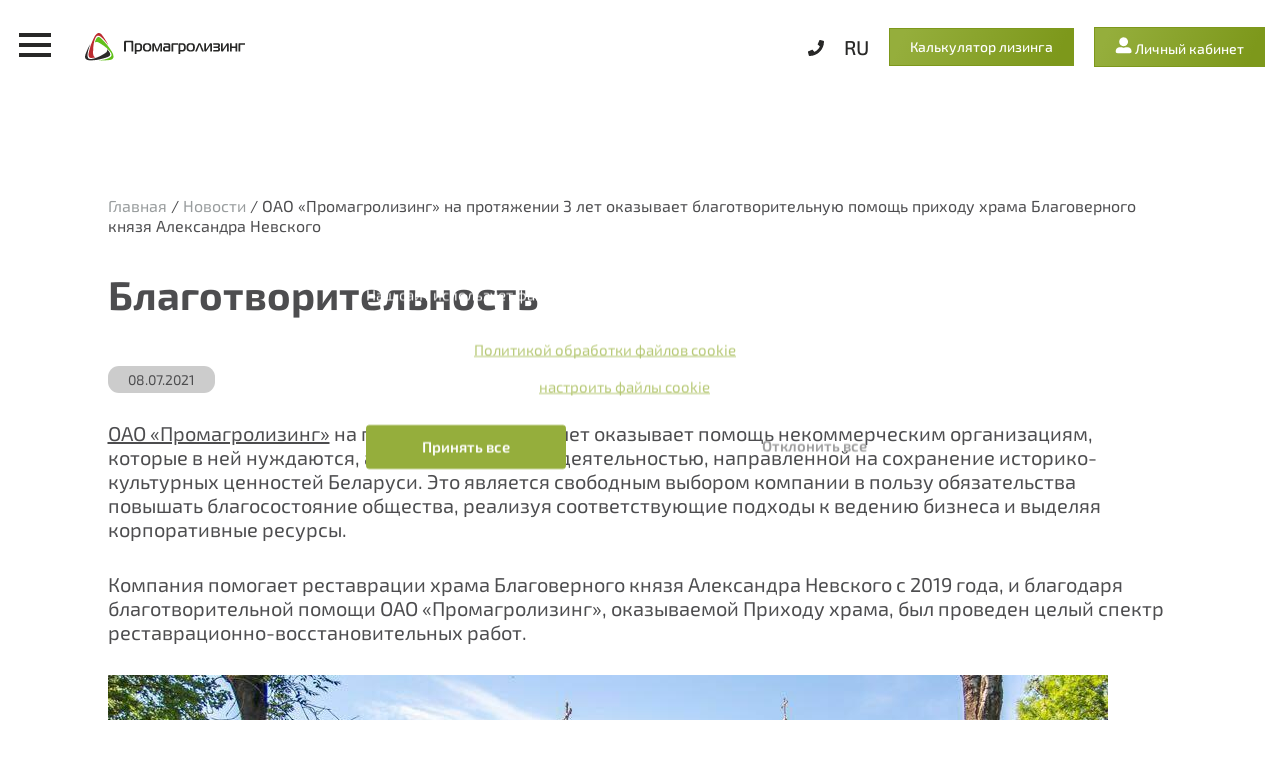

--- FILE ---
content_type: text/html; charset=UTF-8
request_url: https://pal.by/press-center/oao-promagrolizing-na_210708
body_size: 35676
content:
    

<!DOCTYPE html>
<html lang="ru" prefix="og: https://ogp.me/ns#">
<head>
    <meta charset="utf-8">
    <meta name="viewport" content="width=device-width, initial-scale=1, maximum-scale=5">
    <meta http-equiv="X-UA-Compatible" content="IE=Edge">
    <meta name="format-detecion" content="address=no; email=no; telephone=no;">
    <meta name="SKYPE_TOOLBAR" content="SKYPE_TOOLBAR_PARSER_COMPATIBLE">
    <meta property="og:type" content="website">
    <meta property="og:title" content="Промагролизинг">
    <meta name="twitter:title" content="Промагролизинг">
    <meta name="application-name" content="Promagrolizing">
    <meta name="msapplication-TileColor" content="#FFFFFF">
    <meta name="msapplication-TileImage" content="/images/favicon/mstile-144x144.png">
    <meta name="msapplication-square70x70logo" content="/images/favicon/mstile-70x70.png">
    <meta name="msapplication-square150x150logo" content="/images/favicon/mstile-150x150.png">
    <meta name="msapplication-wide310x150logo" content="/images/favicon/mstile-310x150.png">
    <meta name="msapplication-square310x310logo" content="/images/favicon/mstile-310x310.png">

    <link rel="stylesheet" href="/css/intlTelInput.css">

    <link rel="mask-icon" href="/images/favicon/safari-pinned-tab.svg">
    <link rel="apple-touch-icon-precomposed" sizes="57x57"
          href="/images/favicon/apple-touch-icon-57x57.png">
    <link rel="apple-touch-icon-precomposed" sizes="114x114"
          href="/images/favicon/apple-touch-icon-114x114.png">
    <link rel="apple-touch-icon-precomposed" sizes="72x72"
          href="/images/favicon/apple-touch-icon-72x72.png">
    <link rel="apple-touch-icon-precomposed" sizes="144x144"
          href="/images/favicon/apple-touch-icon-144x144.png">
    <link rel="apple-touch-icon-precomposed" sizes="60x60"
          href="/images/favicon/apple-touch-icon-60x60.png">
    <link rel="apple-touch-icon-precomposed" sizes="120x120"
          href="a/mages/favicon/apple-touch-icon-120x120.png">
    <link rel="apple-touch-icon-precomposed" sizes="76x76"
          href="/images/favicon/apple-touch-icon-76x76.png">
    <link rel="apple-touch-icon-precomposed" sizes="152x152"
          href="/images/favicon/apple-touch-icon-152x152.png">
    <link rel="icon" type="image/png" href="/images/favicon/favicon-196x196.png" sizes="196x196">
    <link rel="icon" type="image/png" href="/images/favicon/favicon-96x96.png" sizes="96x96">
    <link rel="icon" type="image/png" href="/images/favicon/favicon-32x32.png" sizes="32x32">
    <link rel="icon" type="image/png" href="/images/favicon/favicon-16x16.png" sizes="16x16">
    <link rel="icon" type="image/png" href="/images/favicon/favicon-128.png" sizes="128x128">
    
            <title>ОАО «Промагролизинг» на протяжении 3 лет оказывает благотворительную помощь приходу храма Благоверного князя Александра Невского</title>        <meta name="description" content="ОАО &laquo;Промагролизинг&raquo; на протяжении 3 лет оказывает благотворительную помощь приходу храма Благоверного князя Александра Невского">        <meta name="keywords" content="ОАО &laquo;Промагролизинг&raquo; на протяжении 3 лет оказывает благотворительную помощь приходу храма Благоверного князя Александра Невского">    
                        <link rel="alternate" hreflang="en"
                  href="https://pal.by/en/press-center/oao-promagrolizing-na_210708">
                <link rel="alternate" hreflang="ru"
          href="https://pal.by/press-center/oao-promagrolizing-na_210708">

            <link rel="preload" href="/fonts/Magistral/Magistral-Medium.woff2" as="font" type="font/woff2"
              crossorigin="anonymous">
        <link rel="preload" href="/fonts/Magistral/Magistral-Bold.woff2" as="font" type="font/woff2"
              crossorigin="anonymous">
        <link rel="preload" href="/fonts/IBMPlexSans/IBMPlexSans.woff" as="font" type="font/woff"
              crossorigin="anonymous">
        <link rel="preload" href="/fonts/IBMPlexSans/IBMPlexSans-Bold.woff" as="font" type="font/woff"
              crossorigin="anonymous">

        <link rel="stylesheet" href="/css/redesign.css?time=1769125324" media="all">
        <link rel="stylesheet" href="/css/pal.min.css?time=13563113992" media="all">
        <link rel="stylesheet" href="/css/fancybox.min.css">
        <link rel="stylesheet" href="/css/app.css?time=1769125324" media="all">
        <link rel="preload" href="/css/swiper-bundle.min.css" media="all" as="style">
        
                    <link rel="stylesheet" href="/css/new_colors.css?time=34" media="all">

    <script src="/js/intlTelInput/utils.js?time=2"></script> 
    <script src="/js/intlTelInput/initTelInputs.js?time=2"></script>
    <script src="/js/intlTelInput/intlTelInput.min.js?time=2"></script>

    <!--[if IE]>
    <script async src="https://cdnjs.cloudflare.com/ajax/libs/html5shiv/3.7.3/html5shiv.js"></script><![endif]-->
    <!--[if lt IE 10]>
    <script async src="http://phpbbex.com/oldies/oldies.js" charset="utf-8"></script><![endif]-->

    
        <!-- Google Analytics Consent Mode - устанавливаем ДО загрузки скриптов -->
        <script>
            window.dataLayer = window.dataLayer || [];
            function gtag(){dataLayer.push(arguments);}
            
            gtag('consent', 'default', {
                'ad_storage': 'denied',
                'analytics_storage': 'denied',
                'personalization_storage': 'denied',
                'functionality_storage': 'denied',
                'security_storage': 'granted',
                'ad_user_data': 'denied',
                'ad_personalization': 'denied',
                'wait_for_update': 500
            });
            
            gtag('js', new Date());
            gtag('config', 'G-TVENBWZRX6');
        </script>

        <!-- Yandex.Metrika - проверка согласия на куки ДО инициализации -->
        <script type="text/javascript">
            // По умолчанию отключаем Яндекс Метрику
            window['disableYaCounter37088215'] = true;
            
            // Проверяем, есть ли сохраненное согласие на аналитические куки
            function getCookie(name) {
                let matches = document.cookie.match(new RegExp(
                    "(?:^|; )" + name.replace(/([\.$?*|{}\(\)\[\]\\\/\+^])/g, '\\$1') + "=([^;]*)"
                ));
                return matches ? decodeURIComponent(matches[1]) : undefined;
            }
            
            let palCookies = getCookie('palCookies');
            if (palCookies !== undefined) {
                try {
                    const cookies = JSON.parse(palCookies);
                    if (cookies.status === 'agree') {
                        window['disableYaCounter37088215'] = false;
                    }
                } catch (e) {
                    console.error('Error parsing cookies:', e);
                }
            }
        </script>

        <!-- Yandex.Metrika counter -->
        <script type="text/javascript">
            (function(m,e,t,r,i,k,a){
                m[i]=m[i]||function(){(m[i].a=m[i].a||[]).push(arguments)};
                m[i].l=1*new Date();
                for (var j = 0; j < document.scripts.length; j++) {if (document.scripts[j].src === r) { return; }}
                k=e.createElement(t),a=e.getElementsByTagName(t)[0],k.async=1,k.src=r,a.parentNode.insertBefore(k,a)
            })(window, document,'script','https://mc.yandex.ru/metrika/tag.js?id=37088215', 'ym');    ym(37088215, 'init', {ssr:true, webvisor:true, clickmap:true, accurateTrackBounce:true, trackLinks:true});
        </script>
        <noscript><div><img src="https://mc.yandex.ru/watch/37088215" style="position:absolute; left:-9999px;" alt="" /></div></noscript>
        <!-- /Yandex.Metrika counter -->

        <!-- Global backend tag (gtag.js) - Google Analytics -->
        <script async src="https://www.googletagmanager.com/gtag/js?id=G-TVENBWZRX6"></script>
        <!-- /Global backend tag (gtag.js) - Google Analytics -->
    
            <script src="/js/cookies.js?time=6"></script>
    
                         <script>
                let check = getCookie('palCookies');
                const cookies = JSON.parse(check);

                window['ga-disable-G-TVENBWZRX6'] = true
                window['disableYaCounter37088215'] = true
                if (check !== undefined) {
                    if (cookies.analyticsCookies === true) {
                        window['ga-disable-G-TVENBWZRX6'] = false
                    }
                    if (cookies.status === 'agree') {
                        window['disableYaCounter37088215'] = false
                    }
                }
            </script>
            
    <style>
        .table-wrap {
            overflow: auto !important;
        }
    </style>

            <script type="application/ld+json">
            {
                "@context": "http://schema.org/",
                "@type": "Organization",
                "name": "Промагролизинг",
                "alternateName": "Лизинг в Беларуси от компании «Промагролизинг»",
                "description": "Лизинг в Минске от компании «Промагролизинг». Лидеры лизингодателей в Беларуси ✔ Рассчет выгодных условий лизинга для юридических лиц. Автомобили, спецтехника, недвижимость в лизинг",
                "logo": "https://pal.by/img/mobile-logo.svg",
                "image": "https://pal.by/img/mobile-logo.svg",
                "url": "https://pal.by/",
                "email": "info@pal.by",
                "telephone": "+375-17-334-34-35",
                "address": {
                    "@type": "PostalAddress",
                    "streetAddress": "Просп. Победителей, 51, корп. 2, пом. 30",
                    "addressLocality": "Минск",
                    "addressRegion": "Минская область",
                    "postalCode": "220035",
                    "addressCountry": "Belarus"
                },
                "sameAs": [
                    "https://www.facebook.com/jsc.promagroleasing/",
                    "https://www.instagram.com/promagroleasing/",
                    "https://t.me/promagroleasing"
                ]
            }
        </script>
        <noscript>
        <style>
            .pal-loader {
                opacity: 0 !important;
                pointer-events: none !important;
                transition-delay: 2s !important;
            }
        </style>
    </noscript>
</head>
    <body class="page-is-loading ">
    <noscript>
        <div><img src="https://mc.yandex.ru/watch/37088215" style="position:absolute; left:-9999px;" alt=""></div>
    </noscript>
    <svg width="0" height="0" style="position: absolute; background: none !important;"
         xmlns="http://www.w3.org/2000/svg" xmlns:xlink="http://www.w3.org/1999/xlink">
        <symbol viewBox="-1 -1 18 11" id="ic-angle-down" xmlns="http://www.w3.org/2000/svg">
            <path d="M8.622 8.761l7.12-6.6a.773.773 0 000-1.152l-.83-.77A.93.93 0 0013.67.237L8 5.468 2.33.238a.93.93 0 00-1.242 0l-.83.77a.774.774 0 000 1.153l7.12 6.6a.93.93 0 001.244 0z"/>
        </symbol>
        <symbol viewBox="-1 -1 11 18" id="ic-angle-left" xmlns="http://www.w3.org/2000/svg">
            <path d="M.239 7.378l6.6-7.12a.774.774 0 011.152 0l.77.83a.93.93 0 01.002 1.242L3.532 8l5.23 5.67a.93.93 0 010 1.242l-.77.83a.773.773 0 01-1.153 0l-6.6-7.12a.93.93 0 010-1.244z"/>
        </symbol>
        <symbol viewBox="-1 -1 11 18" id="ic-angle-right" xmlns="http://www.w3.org/2000/svg">
            <path d="M8.761 8.622l-6.6 7.12a.773.773 0 01-1.152 0l-.77-.83a.93.93 0 01-.002-1.242L5.468 8 .238 2.33a.93.93 0 010-1.242l.77-.83a.774.774 0 011.153 0l6.6 7.12a.93.93 0 010 1.244z"/>
        </symbol>
        <symbol viewBox="-1 -1 22 24" id="ic-calendar" xmlns="http://www.w3.org/2000/svg">
            <path fill-rule="evenodd" clip-rule="evenodd"
                  d="M17 2h1c1.1 0 2 .9 2 2v16c0 1.1-.9 2-2 2H2c-1.1 0-2-.9-2-2V4c0-1.1.9-2 2-2h1V0h2v2h10V0h2v2zM2 20h16V7H2v13z"/>
        </symbol>
        <symbol viewBox="-1 -1 24 14" id="ic-car" xmlns="http://www.w3.org/2000/svg">
            <path d="M15 0l3 4h2c1.11 0 2 .89 2 2v3h-2a3 3 0 01-6 0H8a3 3 0 11-6 0H0V6c0-1.11.89-2 2-2l3-4h10zM9.5 1.5H5.75L3.86 4H9.5V1.5zm1.5 0V4h5.14l-1.89-2.5H11zm-6 6a1.5 1.5 0 100 3 1.5 1.5 0 000-3zm12 0a1.5 1.5 0 100 3 1.5 1.5 0 000-3z"/>
        </symbol>
        <symbol viewBox="-1 -1 31 31" id="ic-close" xmlns="http://www.w3.org/2000/svg">
            <path fill-rule="evenodd" clip-rule="evenodd"
                  d="M28.104 3.354L3.354 28.102.527 25.274 25.276.525l2.828 2.829z"/>
            <path fill-rule="evenodd" clip-rule="evenodd"
                  d="M3.354.525l24.748 24.749-2.828 2.828L.525 3.354 3.354.525z"/>
        </symbol>
        <symbol viewBox="-1 -1 26 26" id="ic-doc" xmlns="http://www.w3.org/2000/svg">
            <path d="M18.181 7.534L13.166 2.42a1.378 1.378 0 00-.982-.41L5.074 2C3.928 2 3 2.908 3 4.029v14.91c0 1.084.898 1.962 2.005 1.962h13.503V8.331c0-.298-.117-.583-.327-.797zm-4.687 1.072l-1.3-.009a.467.467 0 01-.47-.463l.005-2.494-.024-1.86c-.002-.124.152-.188.243-.1l2.542 2.46 2.289 2.226c.09.088.026.238-.1.238h-3.185z"/>
            <path d="M17.567 21.408a1.01 1.01 0 01-.715-.297l-2.835-2.876a.953.953 0 01-.199-1.054.991.991 0 01.914-.59h1.259v-2.333c0-.85.707-1.542 1.576-1.542a1.589 1.589 0 011.576 1.583v2.29h1.259c.399 0 .757.233.913.592a.953.953 0 01-.199 1.053l-2.835 2.876a1.006 1.006 0 01-.714.298z"/>
            <path d="M17.567 13.308c.031 0 .063.001.095.005.505.047.876.49.876.986v2.883h1.864c.342 0 .516.402.279.642l-1.24 1.259-1.595 1.617a.39.39 0 01-.558 0l-1.595-1.617-1.24-1.259c-.238-.24-.063-.642.278-.642h1.864v-2.924a.96.96 0 01.972-.95zm0-1.184c-.583 0-1.13.223-1.543.625a2.096 2.096 0 00-.639 1.51v1.74h-.653c-.642 0-1.22.373-1.47.951a1.535 1.535 0 00.32 1.696l1.24 1.258 1.595 1.618a1.623 1.623 0 002.3 0l1.594-1.618 1.241-1.258a1.535 1.535 0 00.32-1.696 1.596 1.596 0 00-1.47-.951h-.654v-1.7a2.19 2.19 0 00-2.181-2.175z"/>
        </symbol>
        <symbol viewBox="-1 -1 26 26" id="ic-facebook" xmlns="http://www.w3.org/2000/svg">
            <path fill-rule="evenodd" clip-rule="evenodd"
                  d="M8 4a4 4 0 00-4 4v8a4 4 0 004 4h3.607v-5.688H9.573V11.96h2.034v-1.793c0-2.04 1.197-3.167 3.027-3.167.877 0 1.794.159 1.794.159v2.003h-1.01c-.996 0-1.306.627-1.306 1.271v1.527h2.222l-.355 2.352h-1.867V20H16a4 4 0 004-4V8a4 4 0 00-4-4H8z"/>
        </symbol>
        <symbol viewBox="-1 -1 12 22" id="ic-facebook-lg" xmlns="http://www.w3.org/2000/svg">
            <path fill-rule="evenodd" clip-rule="evenodd"
                  d="M6.603 19.864l-4.402-.002V9.93H0V6.508h2.2V4.453C2.2 1.661 3.444 0 6.973 0h2.94v3.426H8.075c-1.374 0-1.466.478-1.466 1.37L6.603 6.51h3.329l-.39 3.422H6.603v9.933z"/>
        </symbol>
        <symbol viewBox="-1 -1 16 21" id="ic-fire" xmlns="http://www.w3.org/2000/svg">
            <path fill-rule="evenodd" clip-rule="evenodd"
                  d="M8.867 4.833c0-1.791-.617-4-.617-4 3.258 2.609 5.417 6.617 5.417 11.109A6.665 6.665 0 017 18.608a6.665 6.665 0 01-6.667-6.666c0-2.817 1.009-5.409 2.692-7.409l-.025.3C3 6.55 4.3 7.942 6.025 7.942c1.717 0 2.842-1.392 2.842-3.109zm-4.792 8.659c0 1.45 1.2 2.616 2.683 2.616a4 4 0 004-4c0-1.158-.166-2.291-.491-3.366-.85 1.141-2.375 1.85-3.85 2.15-1.467.3-2.342 1.25-2.342 2.6z"/>
        </symbol>
        <symbol viewBox="-1 -1 26 26" id="ic-instagram" xmlns="http://www.w3.org/2000/svg">
            <path fill-rule="evenodd" clip-rule="evenodd"
                  d="M4 8a4 4 0 014-4h8a4 4 0 014 4v8a4 4 0 01-4 4H8a4 4 0 01-4-4V8zm14-1a1 1 0 11-2 0 1 1 0 012 0zm-6 10a5 5 0 100-10 5 5 0 000 10z"/>
            <circle cx="12" cy="12" r="3"/>
        </symbol>
        <symbol viewBox="-1 -1 19 20" id="ic-instagram-lg" xmlns="http://www.w3.org/2000/svg">
            <path fill-rule="evenodd" clip-rule="evenodd"
                  d="M14.51 3.818c.012-.62-.515-1.156-1.146-1.165a1.162 1.162 0 00-1.194 1.144c-.01.616.518 1.157 1.144 1.176.625.02 1.183-.52 1.196-1.155zm-6.42 10.25c2.77 0 5.035-2.261 5.036-5.025.001-2.761-2.263-5.021-5.035-5.026-2.755-.005-5.028 2.254-5.028 4.997 0 2.8 2.242 5.055 5.028 5.055zm8.108-5.01c-.037 1.437-.05 2.876-.12 4.312-.05 1.063-.376 2.03-1.219 2.761-.637.552-1.4.835-2.215.858-2.334.064-4.67.085-7.004.091a18.823 18.823 0 01-2.47-.145C1.52 16.721.395 15.588.174 13.942a18.32 18.32 0 01-.143-2.12 139.02 139.02 0 01-.02-4.518C.026 6.25.053 5.193.179 4.149c.207-1.7 1.419-2.843 3.127-3.025a21.944 21.944 0 012.185-.122c2.01-.011 4.02-.01 6.03.02a8.84 8.84 0 011.854.208c1.513.351 2.476 1.459 2.647 3 .078.694.109 1.395.125 2.094.02.91.005 1.822.005 2.733h.046z"/>
            <path fill-rule="evenodd" clip-rule="evenodd"
                  d="M8.11 5.676c-1.9-.002-3.409 1.496-3.41 3.357a3.394 3.394 0 003.389 3.388v.5-.5c1.867.001 3.414-1.548 3.399-3.381a3.385 3.385 0 00-3.379-3.364v-.5.5zm0-1C5.67 4.674 3.703 6.607 3.7 9.032a4.394 4.394 0 004.388 4.39c2.413 0 4.42-1.991 4.4-4.39A4.385 4.385 0 008.11 4.676"/>
        </symbol>
        <symbol viewBox="-1 -1 20 20" id="ic-pdf" xmlns="http://www.w3.org/2000/svg">
            <path d="M9 7.313h1.125v3.375H9V7.312zM3.375 8.438H4.5V7.312H3.375v1.125zM18 2.25v13.5A2.25 2.25 0 0115.75 18H2.25A2.25 2.25 0 010 15.75V2.25A2.25 2.25 0 012.25 0h13.5A2.25 2.25 0 0118 2.25zM6.187 7.313A1.687 1.687 0 004.5 5.625H1.687v6.75h1.688v-2.25H4.5a1.687 1.687 0 001.688-1.688V7.313zm5.625 0a1.687 1.687 0 00-1.687-1.688H7.312v6.75h2.813a1.687 1.687 0 001.688-1.688V7.313zm4.5-1.688h-3.375v6.75h1.688v-2.25h1.688V8.437h-1.688V7.313h1.688V5.625z"/>
        </symbol>
        <symbol viewBox="-1 -1 12 14" id="ic-pin" xmlns="http://www.w3.org/2000/svg">
            <path fill-rule="evenodd" clip-rule="evenodd"
                  d="M2.968 9.507c.443.63.962 1.37 1.57 2.25a.563.563 0 00.924 0c.608-.88 1.127-1.62 1.57-2.25C9.073 6.599 9.5 5.99 9.5 4.5a4.5 4.5 0 10-9 0c0 1.49.427 2.099 2.468 5.007zM5 6.5a2 2 0 100-4 2 2 0 000 4z"/>
        </symbol>
        <symbol viewBox="-1 -1 21 21" id="ic-quest-mark" xmlns="http://www.w3.org/2000/svg">
            <path fill-rule="evenodd" clip-rule="evenodd"
                  d="M9.5 1.5a8 8 0 100 16 8 8 0 000-16zm-9 8a9 9 0 1118 0 9 9 0 01-18 0z"/>
            <path d="M8.393 11.074c0-.606.075-1.089.225-1.449.15-.36.447-.754.889-1.183.446-.433.729-.74.848-.922a1.62 1.62 0 00.273-.903c0-.428-.107-.754-.321-.977-.21-.228-.52-.342-.93-.342-.392 0-.709.112-.95.335-.237.219-.356.517-.356.895h-1.66c.008-.806.282-1.444.82-1.914.542-.47 1.257-.704 2.146-.704.916 0 1.63.233 2.14.697.515.465.772 1.115.772 1.949 0 .742-.346 1.474-1.039 2.194l-.84.827c-.302.342-.457.841-.466 1.497H8.393zM8.276 13.2c0-.269.085-.485.253-.65.169-.168.397-.252.684-.252.292 0 .522.086.69.26a.87.87 0 01.253.642c0 .25-.082.46-.246.63-.164.168-.396.252-.697.252-.3 0-.533-.084-.697-.253a.88.88 0 01-.24-.629z"/>
        </symbol>
        <symbol viewBox="-1 -1 31 36" id="ic-search" xmlns="http://www.w3.org/2000/svg">
            <path fill-rule="evenodd" clip-rule="evenodd"
                  d="M2.833 15.785c-1.494-5.46 1.914-11 7.464-12.457C15.848 1.87 21.627 5 23.121 10.46c1.494 5.46-1.914 11-7.464 12.457-5.55 1.457-11.33-1.672-12.824-7.132zm8.256-9.564c-4.052 1.064-6.383 5.042-5.354 8.802 1.028 3.76 5.078 6.064 9.13 5 4.052-1.063 6.383-5.04 5.354-8.801-1.028-3.76-5.078-6.064-9.13-5z"/>
            <path fill-rule="evenodd" clip-rule="evenodd"
                  d="M19.526 18.215l8.456 7.869-2.044 2.177-8.456-7.87 2.044-2.176z"/>
        </symbol>
        <symbol viewBox="-1 -1 22 14" id="ic-square-cap" xmlns="http://www.w3.org/2000/svg">
            <path d="M19.448 2.788L10.731.109a2.496 2.496 0 00-1.462 0L.552 2.788a.736.736 0 000 1.424l1.52.467a2.463 2.463 0 00-.56 1.466A.987.987 0 001 7c0 .337.177.62.433.802l-.798 3.59a.5.5 0 00.488.608h1.753a.5.5 0 00.489-.608l-.798-3.59A.982.982 0 003 7a.985.985 0 00-.49-.84c.024-.469.264-.884.647-1.147L9.269 6.89a2.5 2.5 0 001.462 0l8.717-2.678a.736.736 0 000-1.425zm-8.423 5.059a3.498 3.498 0 01-2.05 0L4.443 6.454 4 10c0 1.105 2.686 2 6 2s6-.895 6-2l-.443-3.546-4.532 1.393z"/>
        </symbol>
        <symbol viewBox="-1 -1 28 28" id="ic-telegram" xmlns="http://www.w3.org/2000/svg">
            <path fill-rule="evenodd" clip-rule="evenodd"
                  d="M13 0C5.82 0 0 5.82 0 13s5.82 13 13 13 13-5.82 13-13S20.18 0 13 0zm6.06 11.881c-.372 2.467-.801 4.926-1.22 7.385-.145.819-1.171 1.243-1.828.719-1.577-1.066-3.168-2.121-4.726-3.212-.51-.518-.037-1.263.419-1.633 1.3-1.281 2.678-2.369 3.91-3.716.332-.803-.65-.126-.973.081-1.78 1.226-3.515 2.527-5.391 3.604-.959.528-2.075.077-3.033-.217-.859-.356-2.117-.714-1.377-1.256 1.52-.837 3.216-1.536 4.801-2.238 2.727-1.15 5.465-2.281 8.23-3.333.538-.179 1.505-.354 1.6.443-.052 1.129-.266 2.251-.412 3.373z"/>
        </symbol>
        <symbol viewBox="-1 -1 26 26" id="ic-user" xmlns="http://www.w3.org/2000/svg">
            <path d="M12 13.5a6.752 6.752 0 006.75-6.75A6.752 6.752 0 0012 0a6.752 6.752 0 00-6.75 6.75A6.752 6.752 0 0012 13.5zm6 1.5h-2.583a8.169 8.169 0 01-6.834 0H6a6 6 0 00-6 6v.75A2.25 2.25 0 002.25 24h19.5A2.25 2.25 0 0024 21.75V21a6 6 0 00-6-6z"/>
        </symbol>
        <symbol viewBox="-1 -1 26 26" id="ic-vk" xmlns="http://www.w3.org/2000/svg">
            <path fill-rule="evenodd" clip-rule="evenodd"
                  d="M8 4a4 4 0 00-4 4v8a4 4 0 004 4h8a4 4 0 004-4V8a4 4 0 00-4-4H8zm9.33 5c.397 0 .479.201.397.475-.165.75-1.767 2.964-1.77 2.966-.137.219-.193.328 0 .573.015.02.09.094.201.207.47.472 1.61 1.615 1.811 2.232.11.363-.08.547-.454.547h-1.312c-.35 0-.527-.193-.91-.611a16.151 16.151 0 00-.627-.656c-.78-.737-1.114-.833-1.308-.833-.356 0-.355.1-.346 1.024.001.164.003.354.003.575 0 .317-.103.501-.938.501-1.39 0-2.918-.83-4.003-2.358C6.446 11.402 6 9.707 6 9.365 6 9.173 6.076 9 6.45 9h1.312c.336 0 .463.144.593.5.641 1.838 1.724 3.444 2.17 3.444.166 0 .242-.077.242-.492v-1.899c-.03-.54-.222-.775-.364-.948-.088-.107-.157-.191-.157-.31 0-.142.125-.295.334-.295h2.063c.276 0 .37.147.37.475v2.553c0 .273.127.37.21.37.166 0 .307-.097.612-.397.944-1.037 1.613-2.636 1.613-2.636.082-.192.236-.365.57-.365h1.312z"/>
        </symbol>
        <symbol viewBox="-1 -1 22 14" id="ic-vk-lg" xmlns="http://www.w3.org/2000/svg">
            <path fill-rule="evenodd" clip-rule="evenodd"
                  d="M19.805 10.15l.017.028c.662 1.1-.735 1.185-.735 1.185l-2.672.038s-.573.114-1.329-.405c-.395-.271-.78-.714-1.148-1.136-.563-.645-1.083-1.241-1.527-1.1-.745.236-.721 1.84-.721 1.84s.006.342-.164.525c-.184.198-.545.239-.545.239H9.786s-2.638.158-4.962-2.26C2.292 6.463.054 1.23.054 1.23S-.075.888.065.721C.223.535.652.523.652.523L3.509.505s.27.045.463.186a.888.888 0 01.247.334s.463 1.169 1.074 2.225c1.194 2.064 1.75 2.516 2.156 2.294.592-.322.414-2.916.414-2.916s.012-.943-.297-1.362C7.327.941 6.877.846 6.678.82c-.161-.02.103-.395.445-.562C7.637.006 8.546-.01 9.618.003c.837.008 1.077.06 1.404.14.759.183.735.77.684 2.037-.015.378-.032.816-.032 1.323 0 .114-.004.236-.007.362-.018.648-.038 1.39.388 1.666.219.14.755.02 2.094-2.253C14.784 2.2 15.26.933 15.26.933s.104-.225.265-.323c.166-.099.389-.069.389-.069l3.005-.017s.904-.108 1.05.3c.154.427-.337 1.428-1.566 3.065-1.167 1.555-1.734 2.127-1.681 2.633.038.369.407.703 1.113 1.359 1.486 1.378 1.879 2.1 1.97 2.268z"/>
        </symbol>
    </svg>
            <div class="pal-page pal-page--white ">
                        <header  class = "header-white" >
                <div class="mobile-menu">
                    <div class="menu-menu__content">
                                                    <a class="header__mm-logo" href="/"><img
                                        src="/img/mobile-logo.svg" alt=""></a>
                                                <div class="header__close">
                            <svg width="22" height="22" viewBox="0 0 22 22" fill="none"
                                 xmlns="http://www.w3.org/2000/svg">
                                <path d="M21.5 2.615L19.385 0.5L11 8.885L2.615 0.5L0.5 2.615L8.885 11L0.5 19.385L2.615 21.5L11 13.115L19.385 21.5L21.5 19.385L13.115 11L21.5 2.615Z"
                                      fill="#333333"/>
                            </svg>
                        </div>
                        <div class="header__bottom mobile-block">
                                                                                    <div class="header__search-input">
                                <input class="search-text" data-url="/search" name="s">
                                <div class="header__search-closed">
                                    <svg width="14" height="14" viewBox="0 0 14 14" fill="none"
                                         xmlns="http://www.w3.org/2000/svg">
                                        <path d="M14 1.41L12.59 0L7 5.59L1.41 0L0 1.41L5.59 7L0 12.59L1.41 14L7 8.41L12.59 14L14 12.59L8.41 7L14 1.41Z"
                                              fill="#B3B3B3"/>
                                    </svg>
                                </div>
                            </div>
                            <div class="header__lang dropdown mobile-block">RU
                                <div class="dropdown__items-wrap">
                                    <div class="dropdown__items">
                                                                                    <a href="/press-center/oao-promagrolizing-na_210708">RU</a>
                                                                                                                                                                            <a href="/en/press-center/oao-promagrolizing-na_210708">EN</a>
                                                                                                                        </div>
                                </div>
                            </div>
                        </div>
                        <div class="header__nav">
                                <div class="header__mm-link header__dropdown">
        <div class="header__dropdown-title"><span>Лизинг</span>
            <svg width="16" height="9" viewBox="0 0 16 9" fill="none"
                 xmlns="http://www.w3.org/2000/svg">
                <path d="M8.62179 8.76129L15.7424 2.16119C16.0859 1.84287 16.0859 1.3268 15.7424 1.00852L14.9119 0.238729C14.5691 -0.0790435 14.0134 -0.0796551 13.6698 0.23737L7.99998 5.46807L2.3302 0.237369C1.98655 -0.0796561 1.43091 -0.0790446 1.08808 0.238728L0.257569 1.00852C-0.0858537 1.32684 -0.0858537 1.84291 0.257569 2.16119L7.37817 8.76129C7.72159 9.07957 8.27837 9.07957 8.62179 8.76129Z"
                      fill="#333333"/>
            </svg>
        </div>
        <div class="header__dropdown-items">
                                                <a class="header__dropdown-item" href="/programmy-lizinga">
                        Программы лизинга
                    </a>
                                                                <a class="header__dropdown-item" href="/predmety-lizinga">
                        Предметы лизинга
                    </a>
                                                                                                                        <a class="header__dropdown-item" href="/lizing-po-otraslam">
                        Лизинг по отраслям деятельности
                    </a>
                                                                                            <a class="header__dropdown-item" href="/dokumenty">
                        Документы на лизинг
                    </a>
                                                                <a class="header__dropdown-item" href="/strahovanie">
                        Страхование
                    </a>
                                                                <a class="header__dropdown-item" href="/kreditnyj-registr">
                        Кредитный регистр
                    </a>
                                                                <a class="header__dropdown-item" href="/faq">
                        Часто задаваемые вопросы
                    </a>
                                                                <a class="header__dropdown-item" href="/proektnye-resenia">
                        Проектные решения
                    </a>
                                                                </div>
    </div>


                                                                            <a class="header__mm-link"
                   href="/realizacia-imusestva">Реализация имущества</a>
                                                                        <a class="header__mm-link"
                   href="/press-center">Новости</a>
                                                                                    <div class="header__mm-link header__dropdown">
                    <div class="header__dropdown-title">
                        <span>О компании</span>
                        <svg width="16" height="9" viewBox="0 0 16 9" fill="none"
                             xmlns="http://www.w3.org/2000/svg">
                            <path d="M8.62179 8.76129L15.7424 2.16119C16.0859 1.84287 16.0859 1.3268 15.7424 1.00852L14.9119 0.238729C14.5691 -0.0790435 14.0134 -0.0796551 13.6698 0.23737L7.99998 5.46807L2.3302 0.237369C1.98655 -0.0796561 1.43091 -0.0790446 1.08808 0.238728L0.257569 1.00852C-0.0858537 1.32684 -0.0858537 1.84291 0.257569 2.16119L7.37817 8.76129C7.72159 9.07957 8.27837 9.07957 8.62179 8.76129Z"
                                  fill="#333333"/>
                        </svg>
                    </div>
                    <div class="header__dropdown-items">
                        
                                            <a class="header__dropdown-item" href="/o-kompanii/business-card">
                Визитная карточка
            </a>
                                            <a class="header__dropdown-item" href="/o-kompanii/socialnaa-otvetstvennost">
                Социальная ответственность
            </a>
                                            <a class="header__dropdown-item" href="/o-kompanii/information-disclosure">
                Раскрытие информации
            </a>
                                            <a class="header__dropdown-item" href="/o-kompanii/corporate-management">
                Корпоративное управление
            </a>
                                            <a class="header__dropdown-item" href="/o-kompanii/karera">
                Карьера
            </a>
                                                                        <a class="header__dropdown-item" href="/o-kompanii/nagrady/">
                Награды и благодарности
            </a>
        

                    </div>
                </div>
                                                                                                                                    <a class="header__mm-link"
                   href="/contacts">Контакты</a>
                        


<button class="header__button-lk-menu-mobile" id="header-button-lk-individuals-id">
    <svg width="17" height="17" viewBox="0 0 17 17" fill="currentColor"
         xmlns="http://www.w3.org/2000/svg">
        <path d="M8.61418 9.20264C11.0727 9.20264 13.0673 7.20801 13.0673 4.74951C13.0673 2.29102 11.0727 0.296387 8.61418 0.296387C6.15568 0.296387 4.16105 2.29102 4.16105 4.74951C4.16105 7.20801 6.15568 9.20264 8.61418 9.20264ZM12.5725 10.1922H10.8686C10.182 10.5076 9.41821 10.687 8.61418 10.687C7.81014 10.687 7.0494 10.5076 6.35978 10.1922H4.65584C2.46948 10.1922 0.69751 11.9642 0.69751 14.1506V14.6453C0.69751 15.4648 1.36239 16.1297 2.18188 16.1297H15.0465C15.866 16.1297 16.5308 15.4648 16.5308 14.6453V14.1506C16.5308 11.9642 14.7589 10.1922 12.5725 10.1922Z"
              fill="currentColor"/>
    </svg>
    <span>Личный кабинет</span>
</button>

<a class="header__button-lk-menu-mobile mobile__menu-calc"
   href="/#calculator">
    <svg x="0px" y="0px" viewBox="0 0 13.554 17.000259"
         width="13.554" height="17.000259"
         xmlns="http://www.w3.org/2000/svg">
        <style type="text/css">
            .st0 {
                fill-rule: evenodd;
                clip-rule: evenodd;
            }
        </style>
        <g transform="scale(0.13834635)">
            <path class="st0"
                  d="m 4.23,0 h 89.52 c 2.32,0 4.23,1.9 4.23,4.23 v 114.42 c 0,2.33 -1.9,4.23 -4.23,4.23 H 4.23 C 1.91,122.88 0,120.98 0,118.65 V 4.23 C 0,1.9 1.9,0 4.23,0 Z m 59.8,18.1 h 7.04 v 5.73 h -7.04 z m 12.42,0 h 7.04 v 5.73 H 76.45 Z M 9.97,45.11 h 11.72 c 1,0 1.83,0.82 1.83,1.83 v 9.89 c 0,1 -0.82,1.83 -1.83,1.83 H 9.97 c -1,0 -1.83,-0.82 -1.83,-1.83 V 46.94 C 8.15,45.93 8.97,45.11 9.97,45.11 Z M 77.39,101.3 H 89.1 c 1,0 1.83,0.82 1.83,1.83 v 9.89 c 0,1 -0.82,1.83 -1.83,1.83 H 77.39 c -1,0 -1.83,-0.82 -1.83,-1.83 v -9.89 c 0,-1.01 0.83,-1.83 1.83,-1.83 z m -22.47,0 h 11.71 c 1,0 1.82,0.82 1.82,1.83 v 9.89 c 0,1 -0.82,1.83 -1.82,1.83 H 54.92 c -1,0 -1.83,-0.82 -1.83,-1.83 v -9.89 c 0,-1.01 0.82,-1.83 1.83,-1.83 z m -22.47,0 h 11.72 c 1,0 1.83,0.82 1.83,1.83 v 9.89 c 0,1 -0.82,1.83 -1.83,1.83 H 32.45 c -1,0 -1.83,-0.82 -1.83,-1.83 v -9.89 c 0,-1.01 0.82,-1.83 1.83,-1.83 z m -22.48,0 h 11.72 c 1,0 1.83,0.82 1.83,1.83 v 9.89 c 0,1 -0.82,1.83 -1.83,1.83 H 9.97 c -1,0 -1.83,-0.82 -1.83,-1.83 v -9.89 c 0.01,-1.01 0.83,-1.83 1.83,-1.83 z M 77.39,82.57 H 89.1 c 1,0 1.83,0.82 1.83,1.83 v 9.89 c 0,1.01 -0.82,1.83 -1.83,1.83 H 77.39 c -1,0 -1.83,-0.82 -1.83,-1.83 V 84.4 c 0,-1.01 0.83,-1.83 1.83,-1.83 z m -22.47,0 h 11.71 c 1,0 1.82,0.82 1.82,1.83 v 9.89 c 0,1.01 -0.82,1.83 -1.82,1.83 H 54.92 c -1,0 -1.83,-0.82 -1.83,-1.83 V 84.4 c 0,-1.01 0.82,-1.83 1.83,-1.83 z m -22.47,0 h 11.72 c 1,0 1.83,0.82 1.83,1.83 v 9.89 c 0,1.01 -0.82,1.83 -1.83,1.83 H 32.45 c -1,0 -1.83,-0.82 -1.83,-1.83 V 84.4 c 0,-1.01 0.82,-1.83 1.83,-1.83 z m -22.48,0 h 11.72 c 1,0 1.83,0.82 1.83,1.83 v 9.89 c 0,1.01 -0.82,1.83 -1.83,1.83 H 9.97 c -1,0 -1.83,-0.82 -1.83,-1.83 V 84.4 C 8.15,83.39 8.97,82.57 9.97,82.57 Z M 77.39,63.84 H 89.1 c 1,0 1.83,0.82 1.83,1.83 v 9.89 c 0,1 -0.82,1.83 -1.83,1.83 H 77.39 c -1,0 -1.83,-0.82 -1.83,-1.83 v -9.89 c 0,-1.01 0.83,-1.83 1.83,-1.83 z m -22.47,0 h 11.71 c 1,0 1.82,0.82 1.82,1.83 v 9.89 c 0,1 -0.82,1.83 -1.82,1.83 H 54.92 c -1,0 -1.83,-0.82 -1.83,-1.83 v -9.89 c 0,-1.01 0.82,-1.83 1.83,-1.83 z m -22.47,0 h 11.72 c 1,0 1.83,0.82 1.83,1.83 v 9.89 c 0,1 -0.82,1.83 -1.83,1.83 H 32.45 c -1,0 -1.83,-0.82 -1.83,-1.83 v -9.89 c 0,-1.01 0.82,-1.83 1.83,-1.83 z m -22.48,0 h 11.72 c 1,0 1.83,0.82 1.83,1.83 v 9.89 c 0,1 -0.82,1.83 -1.83,1.83 H 9.97 c -1,0 -1.83,-0.82 -1.83,-1.83 V 65.67 C 8.15,64.66 8.97,63.84 9.97,63.84 Z M 77.39,45.11 H 89.1 c 1,0 1.83,0.82 1.83,1.83 v 9.89 c 0,1 -0.82,1.83 -1.83,1.83 H 77.39 c -1,0 -1.83,-0.82 -1.83,-1.83 v -9.89 c 0,-1.01 0.83,-1.83 1.83,-1.83 z m -22.47,0 h 11.71 c 1,0 1.82,0.82 1.82,1.83 v 9.89 c 0,1 -0.82,1.83 -1.82,1.83 H 54.92 c -1,0 -1.83,-0.82 -1.83,-1.83 v -9.89 c 0,-1.01 0.82,-1.83 1.83,-1.83 z m -22.47,0 h 11.72 c 1,0 1.83,0.82 1.83,1.83 v 9.89 c 0,1 -0.82,1.83 -1.83,1.83 H 32.45 c -1,0 -1.83,-0.82 -1.83,-1.83 v -9.89 c 0,-1.01 0.82,-1.83 1.83,-1.83 z M 9.02,8.63 H 88.1 c 0.77,0 1.39,0.63 1.39,1.39 v 19.12 c 0,0.77 -0.62,1.39 -1.39,1.39 H 9.02 C 8.25,30.53 7.63,29.9 7.63,29.14 V 10.02 c 0,-0.76 0.63,-1.39 1.39,-1.39 z"
                  fill="currentColor"/>
        </g>
    </svg>
    <span>Калькулятор лизинга</span>
</a>
                        </div>
                        <div class="footer__social"><a class="footer__icon" href="https://www.facebook.com/jsc.promagroleasing/">
        <svg width="11" height="22" viewBox="0 0 11 22" fill="none" xmlns="http://www.w3.org/2000/svg">
            <path fill-rule="evenodd" clip-rule="evenodd"
                  d="M7.15716 21.5804L2.51602 21.5788V11.1062H0.196289V7.49836H2.51602V5.33219C2.51602 2.38844 3.82535 0.636719 7.54619 0.636719H10.6456V4.24909H8.7085C7.26007 4.24909 7.16359 4.75283 7.16359 5.69377L7.15716 7.50001H10.6662L10.255 11.1078H7.15716V21.5804Z"
                  fill="currentColor"/>
        </svg>
    </a><a class="footer__icon" href="https://t.me/PromagroleasingBot">
        <svg width="18" height="15" viewBox="0 0 18 15" fill="none" xmlns="http://www.w3.org/2000/svg">
            <path d="M7.0631 9.8863L6.7653 14.0744C7.1913 14.0744 7.3758 13.8914 7.5971 13.6716L9.5944 11.7628L13.733 14.7937C14.492 15.2167 15.0267 14.9939 15.2315 14.0954L17.9481 1.36609L17.9488 1.36534C18.1896 0.243308 17.5431 -0.195452 16.8035 0.0798077L0.835648 6.1932C-0.254122 6.6162 -0.237622 7.2237 0.650398 7.499L4.7327 8.7688L14.2152 2.8354C14.6615 2.5399 15.0672 2.7034 14.7335 2.9989L7.0631 9.8863Z" fill="currentColor"/>
        </svg>
    </a><a class="footer__icon" href="https://www.instagram.com/promagroleasing/">
        <svg width="18" height="18" viewBox="0 0 18 18" fill="none" xmlns="http://www.w3.org/2000/svg">
            <path fill-rule="evenodd" clip-rule="evenodd"
                  d="M16.1786 3.72396C16.1917 3.06948 15.6363 2.50467 14.9706 2.49525C14.2785 2.48547 13.7222 3.01899 13.712 3.70215C13.7024 4.35141 14.2575 4.92218 14.9183 4.94253C15.577 4.96276 16.1652 4.39406 16.1786 3.72396M9.41198 14.538C12.3303 14.5373 14.7188 12.1516 14.72 9.23606C14.7213 6.32293 12.3345 3.93852 9.41228 3.9336C6.50769 3.92874 4.11139 6.31175 4.11133 9.20525C4.11127 12.1597 6.47581 14.5386 9.41198 14.538M17.9596 9.25145C17.9202 10.7682 17.906 12.2861 17.8332 13.8013C17.7794 14.9225 17.4368 15.9435 16.5478 16.7141C15.876 17.2965 15.0718 17.5954 14.2125 17.6191C11.7524 17.6871 9.29046 17.7087 6.82923 17.7152C5.96088 17.7174 5.08559 17.6743 4.22514 17.5623C2.48564 17.336 1.30042 16.1407 1.06769 14.4043C0.968638 13.665 0.929151 12.9141 0.916009 12.1676C0.887839 10.5791 0.871593 8.98973 0.895018 7.40137C0.911324 6.29088 0.939251 5.17395 1.07292 4.07331C1.29056 2.28033 2.56839 1.07307 4.3694 0.881941C5.13329 0.800837 5.90448 0.757764 6.67268 0.753329C8.79112 0.741118 10.91 0.74215 13.0282 0.773802C13.6818 0.783583 14.3483 0.845854 14.9834 0.993421C16.5781 1.36395 17.5935 2.53239 17.7741 4.15854C17.8554 4.89079 17.8886 5.6302 17.9053 6.36725C17.927 7.32798 17.9106 8.28956 17.9106 9.25084C17.9269 9.25103 17.9432 9.25121 17.9596 9.25145"
                  fill="currentColor"/>
        </svg>
    </a>
</div>
                    </div>
                </div>
                <div class="container">
                    <div class="header">
                        <div class="header__left">
                            <div class="header__mm-button">
                                <svg width="40" height="40" viewBox="0 0 40 40" fill="currentColor"
                                     xmlns="http://www.w3.org/2000/svg">
                                    <rect x="4" y="8" width="32" height="4" fill="currentColor"/>
                                    <rect x="4" y="18" width="32" height="4" fill="currentColor"/>
                                    <rect x="4" y="28" width="32" height="4" fill="currentColor"/>
                                </svg>
                            </div>
                                                            <a class="header__logo" href="/">
                                    <img src="/img/logo.svg" alt="">
                                    <img class="logo-search" src="/img/logo-search.svg" alt="">
                                </a>
                                                    </div>
                                                <div class="header__right">
                            <div class="header__top">

                                <a class="header__button-lk-mobile mobile__calc-icon"
                                   href="/#calculator">
                                    <svg x="0px" y="0px" viewBox="0 0 13.554 17.000259"
                                         width="13.554" height="17.000259"
                                         xmlns="http://www.w3.org/2000/svg">
                                        <style type="text/css">
                                            .st0 {
                                                fill-rule: evenodd;
                                                clip-rule: evenodd;
                                            }
                                        </style>
                                        <g transform="scale(0.13834635)">
                                            <path class="st0"
                                                  d="m 4.23,0 h 89.52 c 2.32,0 4.23,1.9 4.23,4.23 v 114.42 c 0,2.33 -1.9,4.23 -4.23,4.23 H 4.23 C 1.91,122.88 0,120.98 0,118.65 V 4.23 C 0,1.9 1.9,0 4.23,0 Z m 59.8,18.1 h 7.04 v 5.73 h -7.04 z m 12.42,0 h 7.04 v 5.73 H 76.45 Z M 9.97,45.11 h 11.72 c 1,0 1.83,0.82 1.83,1.83 v 9.89 c 0,1 -0.82,1.83 -1.83,1.83 H 9.97 c -1,0 -1.83,-0.82 -1.83,-1.83 V 46.94 C 8.15,45.93 8.97,45.11 9.97,45.11 Z M 77.39,101.3 H 89.1 c 1,0 1.83,0.82 1.83,1.83 v 9.89 c 0,1 -0.82,1.83 -1.83,1.83 H 77.39 c -1,0 -1.83,-0.82 -1.83,-1.83 v -9.89 c 0,-1.01 0.83,-1.83 1.83,-1.83 z m -22.47,0 h 11.71 c 1,0 1.82,0.82 1.82,1.83 v 9.89 c 0,1 -0.82,1.83 -1.82,1.83 H 54.92 c -1,0 -1.83,-0.82 -1.83,-1.83 v -9.89 c 0,-1.01 0.82,-1.83 1.83,-1.83 z m -22.47,0 h 11.72 c 1,0 1.83,0.82 1.83,1.83 v 9.89 c 0,1 -0.82,1.83 -1.83,1.83 H 32.45 c -1,0 -1.83,-0.82 -1.83,-1.83 v -9.89 c 0,-1.01 0.82,-1.83 1.83,-1.83 z m -22.48,0 h 11.72 c 1,0 1.83,0.82 1.83,1.83 v 9.89 c 0,1 -0.82,1.83 -1.83,1.83 H 9.97 c -1,0 -1.83,-0.82 -1.83,-1.83 v -9.89 c 0.01,-1.01 0.83,-1.83 1.83,-1.83 z M 77.39,82.57 H 89.1 c 1,0 1.83,0.82 1.83,1.83 v 9.89 c 0,1.01 -0.82,1.83 -1.83,1.83 H 77.39 c -1,0 -1.83,-0.82 -1.83,-1.83 V 84.4 c 0,-1.01 0.83,-1.83 1.83,-1.83 z m -22.47,0 h 11.71 c 1,0 1.82,0.82 1.82,1.83 v 9.89 c 0,1.01 -0.82,1.83 -1.82,1.83 H 54.92 c -1,0 -1.83,-0.82 -1.83,-1.83 V 84.4 c 0,-1.01 0.82,-1.83 1.83,-1.83 z m -22.47,0 h 11.72 c 1,0 1.83,0.82 1.83,1.83 v 9.89 c 0,1.01 -0.82,1.83 -1.83,1.83 H 32.45 c -1,0 -1.83,-0.82 -1.83,-1.83 V 84.4 c 0,-1.01 0.82,-1.83 1.83,-1.83 z m -22.48,0 h 11.72 c 1,0 1.83,0.82 1.83,1.83 v 9.89 c 0,1.01 -0.82,1.83 -1.83,1.83 H 9.97 c -1,0 -1.83,-0.82 -1.83,-1.83 V 84.4 C 8.15,83.39 8.97,82.57 9.97,82.57 Z M 77.39,63.84 H 89.1 c 1,0 1.83,0.82 1.83,1.83 v 9.89 c 0,1 -0.82,1.83 -1.83,1.83 H 77.39 c -1,0 -1.83,-0.82 -1.83,-1.83 v -9.89 c 0,-1.01 0.83,-1.83 1.83,-1.83 z m -22.47,0 h 11.71 c 1,0 1.82,0.82 1.82,1.83 v 9.89 c 0,1 -0.82,1.83 -1.82,1.83 H 54.92 c -1,0 -1.83,-0.82 -1.83,-1.83 v -9.89 c 0,-1.01 0.82,-1.83 1.83,-1.83 z m -22.47,0 h 11.72 c 1,0 1.83,0.82 1.83,1.83 v 9.89 c 0,1 -0.82,1.83 -1.83,1.83 H 32.45 c -1,0 -1.83,-0.82 -1.83,-1.83 v -9.89 c 0,-1.01 0.82,-1.83 1.83,-1.83 z m -22.48,0 h 11.72 c 1,0 1.83,0.82 1.83,1.83 v 9.89 c 0,1 -0.82,1.83 -1.83,1.83 H 9.97 c -1,0 -1.83,-0.82 -1.83,-1.83 V 65.67 C 8.15,64.66 8.97,63.84 9.97,63.84 Z M 77.39,45.11 H 89.1 c 1,0 1.83,0.82 1.83,1.83 v 9.89 c 0,1 -0.82,1.83 -1.83,1.83 H 77.39 c -1,0 -1.83,-0.82 -1.83,-1.83 v -9.89 c 0,-1.01 0.83,-1.83 1.83,-1.83 z m -22.47,0 h 11.71 c 1,0 1.82,0.82 1.82,1.83 v 9.89 c 0,1 -0.82,1.83 -1.82,1.83 H 54.92 c -1,0 -1.83,-0.82 -1.83,-1.83 v -9.89 c 0,-1.01 0.82,-1.83 1.83,-1.83 z m -22.47,0 h 11.72 c 1,0 1.83,0.82 1.83,1.83 v 9.89 c 0,1 -0.82,1.83 -1.83,1.83 H 32.45 c -1,0 -1.83,-0.82 -1.83,-1.83 v -9.89 c 0,-1.01 0.82,-1.83 1.83,-1.83 z M 9.02,8.63 H 88.1 c 0.77,0 1.39,0.63 1.39,1.39 v 19.12 c 0,0.77 -0.62,1.39 -1.39,1.39 H 9.02 C 8.25,30.53 7.63,29.9 7.63,29.14 V 10.02 c 0,-0.76 0.63,-1.39 1.39,-1.39 z"
                                                  fill="currentColor"/>
                                        </g>
                                    </svg>
                                </a>

                                                                <button class="header__button-lk-mobile" id="header-button-mobile-lk-login-id">
                                    <svg width="17" height="17" viewBox="0 0 17 17" fill="currentColor"
                                         xmlns="http://www.w3.org/2000/svg">
                                        <path d="M8.61418 9.20264C11.0727 9.20264 13.0673 7.20801 13.0673 4.74951C13.0673 2.29102 11.0727 0.296387 8.61418 0.296387C6.15568 0.296387 4.16105 2.29102 4.16105 4.74951C4.16105 7.20801 6.15568 9.20264 8.61418 9.20264ZM12.5725 10.1922H10.8686C10.182 10.5076 9.41821 10.687 8.61418 10.687C7.81014 10.687 7.0494 10.5076 6.35978 10.1922H4.65584C2.46948 10.1922 0.69751 11.9642 0.69751 14.1506V14.6453C0.69751 15.4648 1.36239 16.1297 2.18188 16.1297H15.0465C15.866 16.1297 16.5308 15.4648 16.5308 14.6453V14.1506C16.5308 11.9642 14.7589 10.1922 12.5725 10.1922Z"
                                              fill="currentColor"/>
                                    </svg>
                                </button>
                                
                                <div class="header__number dropdown">
                                    <svg width="16" height="16" viewBox="0 0 16 16" fill="currentColor"
                                         xmlns="http://www.w3.org/2000/svg">
                                        <path d="M15.4188 0.769072L12.1688 0.0190875C11.8157 -0.0621608 11.4532 0.12221 11.3095 0.453453L9.8095 3.95338C9.67825 4.25962 9.76575 4.61899 10.0251 4.82836L11.9188 6.37833C10.7939 8.77515 8.82827 10.7689 6.38145 11.9157L4.83148 10.022C4.61898 9.76263 4.26274 9.67513 3.95649 9.80638L0.456566 11.3063C0.122198 11.4532 -0.0621732 11.8157 0.0190751 12.1688L0.76906 15.4188C0.847183 15.7563 1.14718 16 1.50029 16C9.50326 16 16 9.51576 16 1.50031C16 1.15031 15.7594 0.847195 15.4188 0.769072Z"
                                              fill="currentColor"/>
                                    </svg>
                                                                            <div class="dropdown__items-wrap">
                                            <div class="dropdown__items">
                                                <a class="short__header-number" href="tel:237">
                                                    <div class="short__number-container">
                                                        <div class="number">237</div>
                                                        <div class="operators">
                                                            <span>A1</span>
                                                            <span>MTC</span>
                                                            <span>Life</span>
                                                        </div>
                                                    </div>
                                                </a>
                                                                                                    <a class="header__number"
                                                       href="tel:+375(17)311-35-80"><span>+375 (17) 311-35-80</span></a>
                                                                                                    <a class="header__number"
                                                       href="tel:+375(17)311-35-73"><span> +375 (17) 311-35-73</span></a>
                                                                                            </div>
                                        </div>
                                    
                                </div>
                                <a class="short__header-number" href="tel:237">
                                    <svg width="16" height="16" viewBox="0 0 16 16" fill="currentColor"
                                         xmlns="http://www.w3.org/2000/svg">
                                        <path d="M15.4188 0.769072L12.1688 0.0190875C11.8157 -0.0621608 11.4532 0.12221 11.3095 0.453453L9.8095 3.95338C9.67825 4.25962 9.76575 4.61899 10.0251 4.82836L11.9188 6.37833C10.7939 8.77515 8.82827 10.7689 6.38145 11.9157L4.83148 10.022C4.61898 9.76263 4.26274 9.67513 3.95649 9.80638L0.456566 11.3063C0.122198 11.4532 -0.0621732 11.8157 0.0190751 12.1688L0.76906 15.4188C0.847183 15.7563 1.14718 16 1.50029 16C9.50326 16 16 9.51576 16 1.50031C16 1.15031 15.7594 0.847195 15.4188 0.769072Z"
                                              fill="currentColor"/>
                                    </svg>
                                    <div class="short__number-container">
                                        <div class="number">237</div>
                                        <div class="operators">
                                            <span>A1</span>
                                            <span>MTC</span>
                                            <span>Life</span>
                                        </div>
                                    </div>
                                </a>
                                                                    <div class="header__phones">
                                                                                    <a class="header__number" href="tel:+375(17)311-35-80">
                                                <span>+375 (17) 311-35-80</span>
                                            </a>
                                                                                    <a class="header__number" href="tel:+375(17)311-35-73">
                                                <span> +375 (17) 311-35-73</span>
                                            </a>
                                                                            </div>
                                                                <div class="header__lang dropdown">RU
                                    <div class="dropdown__items-wrap">
                                        <div class="dropdown__items">
                                                                                            <a href="/press-center/oao-promagrolizing-na_210708">RU</a>
                                                                                                                                                                                            <a href="/en/press-center/oao-promagrolizing-na_210708">EN</a>
                                                                                                                                    </div>
                                    </div>
                                </div>
                                                                                                                                    <a class="header__button button button__calc"
                                   href="/#calculator">
                                    <span>Калькулятор лизинга</span>
                                </a>
                                                                <button class="header__button button button__calc" id="button__lk">
                                    <svg width="17" height="17" viewBox="0 0 17 17" fill="currentColor"
                                         xmlns="http://www.w3.org/2000/svg">
                                        <path d="M8.61418 9.20264C11.0727 9.20264 13.0673 7.20801 13.0673 4.74951C13.0673 2.29102 11.0727 0.296387 8.61418 0.296387C6.15568 0.296387 4.16105 2.29102 4.16105 4.74951C4.16105 7.20801 6.15568 9.20264 8.61418 9.20264ZM12.5725 10.1922H10.8686C10.182 10.5076 9.41821 10.687 8.61418 10.687C7.81014 10.687 7.0494 10.5076 6.35978 10.1922H4.65584C2.46948 10.1922 0.69751 11.9642 0.69751 14.1506V14.6453C0.69751 15.4648 1.36239 16.1297 2.18188 16.1297H15.0465C15.866 16.1297 16.5308 15.4648 16.5308 14.6453V14.1506C16.5308 11.9642 14.7589 10.1922 12.5725 10.1922Z"
                                              fill="currentColor"/>
                                    </svg>
                                    <span>Личный кабинет</span>
                                </button>
                                                                
                            </div>
                            <div class="header__bottom">
                                <div class="header__search-input">
                                    <input class="search-text" data-url="/search" name="s">
                                    <div class="header__search-closed">
                                        <svg width="14" height="14" viewBox="0 0 14 14" fill="none"
                                             xmlns="http://www.w3.org/2000/svg">
                                            <path d="M14 1.41L12.59 0L7 5.59L1.41 0L0 1.41L5.59 7L0 12.59L1.41 14L7 8.41L12.59 14L14 12.59L8.41 7L14 1.41Z"
                                                  fill="#B3B3B3"/>
                                        </svg>
                                    </div>
                                </div>
                                    <div class="header__link dropdown"><span>Лизинг</span>
        <svg width="11" height="6" viewBox="0 0 11 6" fill="currentColor"
             xmlns="http://www.w3.org/2000/svg">
            <path d="M5.88862 5.47581L10.339 1.35074C10.5537 1.1518 10.5537 0.829252 10.339 0.630326L9.81995 0.149206C9.60568 -0.0494022 9.25841 -0.0497844 9.04363 0.148356L5.49999 3.41754L1.95637 0.148356C1.7416 -0.0497851 1.39432 -0.0494029 1.18005 0.149205L0.66098 0.630325C0.446341 0.829272 0.446341 1.15182 0.66098 1.35074L5.11136 5.47581C5.326 5.67473 5.67398 5.67473 5.88862 5.47581Z"
                  fill="currentColor"/>
        </svg>
        <div class="dropdown__items-wrap">
            <div class="dropdown__items">
                                                            <a href="/programmy-lizinga">
                            Программы лизинга
                        </a>
                                                                                <a href="/predmety-lizinga">
                            Предметы лизинга
                        </a>
                                                                                                                                                        <a href="/lizing-po-otraslam">
                            Лизинг по отраслям деятельности
                        </a>
                                                                                                                    <a href="/dokumenty">
                            Документы на лизинг
                        </a>
                                                                                <a href="/strahovanie">
                            Страхование
                        </a>
                                                                                <a href="/kreditnyj-registr">
                            Кредитный регистр
                        </a>
                                                                                <a href="/faq">
                            Часто задаваемые вопросы
                        </a>
                                                                                <a href="/proektnye-resenia">
                            Проектные решения
                        </a>
                                                                                    </div>
        </div>
    </div>

                                                                            <a class="header__link" href="/realizacia-imusestva">Реализация имущества</a>
                                                                        <a class="header__link" href="/press-center">Новости</a>
                                                                                    <div class="header__link dropdown" onclick="window.location.href='/o-kompanii';">
                    <span>О компании</span>
                    <svg width="11" height="6" viewBox="0 0 11 6" fill="currentColor"
                         xmlns="http://www.w3.org/2000/svg">
                        <path d="M5.88862 5.47581L10.339 1.35074C10.5537 1.1518 10.5537 0.829252 10.339 0.630326L9.81995 0.149206C9.60568 -0.0494022 9.25841 -0.0497844 9.04363 0.148356L5.49999 3.41754L1.95637 0.148356C1.7416 -0.0497851 1.39432 -0.0494029 1.18005 0.149205L0.66098 0.630325C0.446341 0.829272 0.446341 1.15182 0.66098 1.35074L5.11136 5.47581C5.326 5.67473 5.67398 5.67473 5.88862 5.47581Z"
                              fill="currentColor"/>
                    </svg>
                    <div class="dropdown__items-wrap">
                        <div class="dropdown__items">
                            
                                            <a class="" href="/o-kompanii/business-card">
                Визитная карточка
            </a>
                                            <a class="" href="/o-kompanii/socialnaa-otvetstvennost">
                Социальная ответственность
            </a>
                                            <a class="" href="/o-kompanii/information-disclosure">
                Раскрытие информации
            </a>
                                            <a class="" href="/o-kompanii/corporate-management">
                Корпоративное управление
            </a>
                                            <a class="" href="/o-kompanii/karera">
                Карьера
            </a>
                                                                        <a class="" href="/o-kompanii/nagrady/">
                Награды и благодарности
            </a>
        

                        </div>
                    </div>
                </div>
                                                                                                                                    <a class="header__link" href="/contacts">Контакты</a>
                        
                                <div class="header__search">
                                    <svg width="21" height="21" viewBox="0 0 21 21" fill="currentColor"
                                         xmlns="http://www.w3.org/2000/svg">
                                        <path d="M15.5273 13.7775C15.4335 13.6835 15.3062 13.6307 15.1734 13.6307H14.4592L14.1325 13.3157C15.2758 11.9857 15.9642 10.259 15.9642 8.3807C15.9642 4.19236 12.5692 0.797363 8.38082 0.797363C4.19249 0.797363 0.797485 4.19236 0.797485 8.3807C0.797485 12.569 4.19249 15.964 8.38082 15.964C10.2592 15.964 11.9858 15.2757 13.3158 14.1324L13.6308 14.459V15.1733C13.6308 15.3061 13.6836 15.4334 13.7776 15.5272L19.1106 20.8495C19.3059 21.0444 19.6222 21.0443 19.8174 20.8492L20.8493 19.8172C21.0444 19.6221 21.0446 19.3058 20.8496 19.1105L15.5273 13.7775ZM8.38082 13.6307C5.47582 13.6307 3.13082 11.2857 3.13082 8.3807C3.13082 5.4757 5.47582 3.1307 8.38082 3.1307C11.2858 3.1307 13.6308 5.4757 13.6308 8.3807C13.6308 11.2857 11.2858 13.6307 8.38082 13.6307Z"
                                              fill="currentColor"/>
                                    </svg>
                                </div>
                                <div class="header__lang dropdown">RU
                                    <div class="dropdown__items-wrap">
                                        <div class="dropdown__items">
                                                                                            <a href="/press-center/oao-promagrolizing-na_210708">RU</a>
                                                                                                                                                                                            <a href="/en/press-center/oao-promagrolizing-na_210708">EN</a>
                                                                                                                                    </div>
                                    </div>
                                </div>
                            </div>
                        </div>
                    </div>
                </div>
            </header>

                            <section class="pal-section pal-section--top pal-section--compact pal-section--clear-bottom pal-section--hidden">
        <div class="pal-container">
            <div class="pal-back">
                                    <a class="pal-back__link"
                       href="/">Главная</a> /
                                    <a class="pal-back__link"
                       href="/press-center">Новости</a> /
                                <span>ОАО &laquo;Промагролизинг&raquo; на протяжении 3 лет оказывает благотворительную помощь приходу храма Благоверного князя Александра Невского</span>
                                                                                            </div>
            <h1 class="pal-section__title pal-section__title--main">
                Благотворительность
            </h1>
            <div class="article__tags">
                <span class="tag">08.07.2021</span>
                            </div>
            <div class="pal-content">
                <p><span><span><span><a href="https://pal.by/">ОАО &laquo;Промагролизинг&raquo;</a> на протяжении многих лет оказывает помощь <span><span><span>некоммерческим организациям, которые в ней нуждаются, а также занимается деятельностью, направленной на сохранение историко-культурных ценностей Беларуси. Это является свободным выбором компании в пользу обязательства повышать благосостояние общества, реализуя соответствующие подходы к ведению бизнеса и выделяя корпоративные ресурсы.</span></span></span></span></span></span></p>

<p><span><span><span><span><span><span>Компания помогает реставрации храма Благоверного князя Александра Невского с 2019 года, и благодаря благотворительной помощи ОАО &laquo;Промагролизинг&raquo;, оказываемой Приходу храма, был проведен целый спектр реставрационно-восстановительных работ.</span></span></span></span></span></span></p>

<p><span><span><span><span><span><span><img alt="Храм Благоверного князя Александра Невского" src="/media/cache/ckeditor_big/upload/images/e5fdfc951c137d455cb1ad4400a26fcb.jpg" /></span></span></span></span></span></span></p>

<p><span><span><span><span><span><span>Так за период 2019-2021 гг. в храме была модернизирована система отопления, оштукатурены стены, отремонтированы служебные помещения, установлена система климат-контроля, изготовлены и установлены новые наружные и внутренние дверные блоки, а также облицованы полы и стены натуральным камнем в основной части храма.</span></span></span></span></span></span></p>

<p><span><span><span><span><span><span><img alt="Модернизированная система отопления в храме Благоверного князя Александра Невского" src="/media/cache/ckeditor_big/upload/images/5d024f85f161142e42f0b62c1ac1522d.jpg" /></span></span></span></span></span></span><b><i>Новая система отопления&nbsp;</i></b></p>

<p><b><i><img alt="Реставрация центрального иконостаса храма Благоверного князя Александра Невского" src="/media/cache/ckeditor_big/upload/images/bb4a8847a78b7734d78f8618c441805e.jpg" />Реставрация центрального иконостаса</i></b></p>

<p><b><i><img alt="Сисема кондиционирования  в храме Благоверного князя Александра Невского" src="/media/cache/ckeditor_big/upload/images/c0db7b59998f354575e5b9f0be439125.jpg" /></i></b></p>

<p><b><i>Сисема кондиционирования</i></b></p>

<p><b><i><img alt="Новые входные двери   в храме Благоверного князя Александра Невского" src="/media/cache/ckeditor_big/upload/images/ae0cc7edfdcc60f1340b3ff3f0d60fb4.jpg" /></i></b></p>

<p><i><b>Новые входные двери</b></i></p>

<p><span><span><span><span><span><span>В 2021 году планируется проведение праздничных мероприятий, приуроченных 800-летию со дня рождения святого благоверного князя Александра Невского. </span></span></span></span></span></span></p>

<p><span><span><span><span><span><span>К празднованию знаменательной даты будут проведены следующие этапы работ по реставрации и восстановлению храма при помощи благотворительной поддержки ОАО &laquo;Промагролизинг&raquo;: завершение ремонта интерьера храма с обновлением росписей, изготовление церковной мебели для храма и алтаря в частности, реставрация иконостасов и изготовление киотов для старинных икон, монтаж и проведение пусконаладочных работ по пожарной сигнализации, установление звукового оборудования и системы видеонаблюдения, проведение реставрации фасадов, благоустройство прилегающей к храму территории с устройством выходных брам (арок) на церковно-приходскую территорию, установление архитектурной подсветки храма, а также обустройство приходского духовно-просветительского центра.</span></span></span></span></span></span></p>

<p><span><span><span><i><span><span><span>Справочно:</span></span></span></i> <i><span><span><span>Александро-Невское (3-е Минское городское) благочиние Минской епархии Белорусской Православной Церкви расположено в границах Советского района Минска. Оно объединяет 5 приходов. Центр благочиния &ndash; Александро-Невский храм на Военном кладбище, построенный в конце XIX века и относящийся к числу главных достопримечательностей белорусской столицы.</span></span></span></i></span></span></span></p>

<p><span><span><span><i><span><span><span>Александро-Невский храм, построенный в стиле русского церковного барокко, основан во имя воинов, погибших на русско-турецкой войне 1877-1878 г.г. В храме есть собственный хор, действует воскресная школа.</span></span></span></i></span></span></span></p>

<p><span><span><span><i><span><span><span><img alt="Александро-Невский храм, построенный в стиле русского церковного барокко" src="/media/cache/ckeditor_big/upload/images/13957ad34d35bfb18629affc27170ba4.jpg" /></span></span></span></i></span></span></span></p>
            </div>
        </div>
    </section>
            <div class="pal-section">
            <div class="pal-container">
                <div class="pal-section__title pal-section__title--mute text-h3">Другие новости
                </div>
            </div>
            <div class="pal-objects pal-objects--slider" id="objectsSlider">
                <div class="pal-objects__nav js-slick-nav hide-md" data-slider="#objectsSlider">
                    <div class="pal-container text-right">
                        <div class="pal-objects__link pal-objects__link--prev js-slick-prev">
                        </div>
                        <div class="pal-objects__link pal-objects__link--next js-slick-next">
                        </div>
                    </div>
                </div>
                <div class="pal-container">
                    <div class="pal-articles pal-articles--slider js-slick-slider js-slider-wheel"
                         data-slick='{"adaptiveHeight":false,"slidesToScroll":1,"slidesToShow":3,"variableWidth":true,"centerMode":false,"speed":500,"arrows":false,"dots":false,"infinite":false}'>
                                                    <a class="pal-articles__item" href="/press-center/oao-promagrolizing-pozdravlaet_210701">
    <span class="pal-articles__image">
        <span class="pal-articles__bg"
              style="background: no-repeat center/cover url('https://pal.by/media/cache/article_list/upload/images/f06127dda18ac5995f31444e32988b1f.png');"></span>
    </span>
    <span class="pal-articles__content">
        <span class="pal-articles__label">
            01.07.2021
        </span>
                <span class="pal-articles__text"><p>ОАО &quot;Промагролизинг&quot; поздравляет с Днем Независимости Республики Беларусь!</p></span>
    </span>
</a>                                                    <a class="pal-articles__item" href="/press-center/oao-promagrolizing-polucilo_210630">
    <span class="pal-articles__image">
        <span class="pal-articles__bg"
              style="background: no-repeat center/cover url('https://pal.by/media/cache/article_list/upload/images/5782d5b17275768d8cc54554241b4258.jpg');"></span>
    </span>
    <span class="pal-articles__content">
        <span class="pal-articles__label">
            30.06.2021
        </span>
                <span class="pal-articles__text">Патриарший Экзарх всея Беларуси вручил грамоту ОАО «Промагролизинг»  за труды во славу Святой Православной Церкви</span>
    </span>
</a>                                                    <a class="pal-articles__item" href="/press-center/oao-promagrolizing-zanal_210629">
    <span class="pal-articles__image">
        <span class="pal-articles__bg"
              style="background: no-repeat center/cover url('https://pal.by/media/cache/article_list/upload/images/666a0560c1ed9b024a4d2990c0d2c8af.jpg');"></span>
    </span>
    <span class="pal-articles__content">
        <span class="pal-articles__label">
            29.06.2021
        </span>
                <span class="pal-articles__text">ОАО «Промагролизинг» занял III место на XVI Республиканском турслете Белорусского профсоюза банковских и финансовых работников</span>
    </span>
</a>                                                    <a class="pal-articles__item" href="/press-center/oao-promagrolizing_210622">
    <span class="pal-articles__image">
        <span class="pal-articles__bg"
              style="background: no-repeat center/cover url('https://pal.by/media/cache/article_list/upload/images/a509fcab85e1758e31b590bfacd9e813.JPG');"></span>
    </span>
    <span class="pal-articles__content">
        <span class="pal-articles__label">
            22.06.2021
        </span>
                    <span class="pal-articles__label">Новость неактуальна</span>
                <span class="pal-articles__text"><p>ОАО &laquo;Промагролизинг&raquo; - социально ответственная компания, ведущая свой бизнес с учетом принципов устойчивого развития общества</p></span>
    </span>
</a>                                                    <a class="pal-articles__item" href="/press-center/oao-promagrolizing-pozdravlaet_210616">
    <span class="pal-articles__image">
        <span class="pal-articles__bg"
              style="background: no-repeat center/cover url('https://pal.by/media/cache/article_list/upload/images/8ce2febf9ccf6203df117ccb995041e9.jpg');"></span>
    </span>
    <span class="pal-articles__content">
        <span class="pal-articles__label">
            16.06.2021
        </span>
                <span class="pal-articles__text">ОАО "Промагролизинг" поздравляет ОАО  "Банк развития Республики Беларусь" с 10-летием!</span>
    </span>
</a>                                                    <a class="pal-articles__item" href="/press-center/itogi-ucastia-oao_210609">
    <span class="pal-articles__image">
        <span class="pal-articles__bg"
              style="background: no-repeat center/cover url('https://pal.by/media/cache/article_list/upload/images/f11ff48cf27a6154eab183c2929bedee.JPG');"></span>
    </span>
    <span class="pal-articles__content">
        <span class="pal-articles__label">
            09.06.2021
        </span>
                <span class="pal-articles__text">Итоги участия ОАО «Промагролизинг» в выставке «Белагро-2021»</span>
    </span>
</a>                                                    <a class="pal-articles__item" href="/press-center/oao-promagrolizing-pozdravlaet_210528">
    <span class="pal-articles__image">
        <span class="pal-articles__bg"
              style="background: no-repeat center/cover url('https://pal.by/media/cache/article_list/upload/images/1e87f22f34c85e83a439ec7aeea5b5f0.jpg');"></span>
    </span>
    <span class="pal-articles__content">
        <span class="pal-articles__label">
            28.05.2021
        </span>
                <span class="pal-articles__text"><p>ОАО &quot;Промагролизинг&quot; поздравляет стратегического партнёра ОАО &quot;МТЗ&quot; с 75-летием!</p></span>
    </span>
</a>                                                    <a class="pal-articles__item" href="/press-center/oao-promagrolizing-primet_210525">
    <span class="pal-articles__image">
        <span class="pal-articles__bg"
              style="background: no-repeat center/cover url('https://pal.by/media/cache/article_list/upload/images/f6a2b9779d728316e3a9c430c692e207.JPG');"></span>
    </span>
    <span class="pal-articles__content">
        <span class="pal-articles__label">
            25.05.2021
        </span>
                <span class="pal-articles__text">ОАО «Промагролизинг» примет участие на выставке «Белагро-2021» совместно с партнерами-поставщиками импортной сельхозтехники</span>
    </span>
</a>                                                    <a class="pal-articles__item" href="/press-center/oao-promagrolizing-prinimaet_210521">
    <span class="pal-articles__image">
        <span class="pal-articles__bg"
              style="background: no-repeat center/cover url('https://pal.by/media/cache/article_list/upload/images/f4cbb1994919d2bc434ca2a1b53929dc.jpg');"></span>
    </span>
    <span class="pal-articles__content">
        <span class="pal-articles__label">
            21.05.2021
        </span>
                <span class="pal-articles__text">ОАО «Промагролизинг» принимает участие в выставке «Лесдревтех-2021» совместно со стратегическими партнерами</span>
    </span>
</a>                                                    <a class="pal-articles__item" href="/press-center/oao-promagrolizing-pozdravlaet_210507">
    <span class="pal-articles__image">
        <span class="pal-articles__bg"
              style="background: no-repeat center/cover url('https://pal.by/media/cache/article_list/upload/images/8a6fdcbd06a3b8a63b81527cd29ea952.jpg');"></span>
    </span>
    <span class="pal-articles__content">
        <span class="pal-articles__label">
            07.05.2021
        </span>
                <span class="pal-articles__text"><p>ОАО &quot;Промагролизинг&quot; поздравляет с Днем Великой Победы!</p></span>
    </span>
</a>                                                    <a class="pal-articles__item" href="/press-center/oao-promagrolizing-predstavit">
    <span class="pal-articles__image">
        <span class="pal-articles__bg"
              style="background: no-repeat center/cover url('https://pal.by/media/cache/article_list/upload/images/0f0dc1b41ae572fb4193be56a0434140.JPG');"></span>
    </span>
    <span class="pal-articles__content">
        <span class="pal-articles__label">
            03.05.2021
        </span>
                <span class="pal-articles__text"><p>ОАО &laquo;Промагролизинг&raquo; представит свои финансовые услуги на выставке &laquo;Белагро-2021&raquo;</p></span>
    </span>
</a>                                                    <a class="pal-articles__item" href="/press-center/s-21-aprela">
    <span class="pal-articles__image">
        <span class="pal-articles__bg"
              style="background: no-repeat center/cover url('https://pal.by/media/cache/article_list/upload/images/60fcb1edbbb004505f9e3fbbaed6da9a.png');"></span>
    </span>
    <span class="pal-articles__content">
        <span class="pal-articles__label">
            21.04.2021
        </span>
                <span class="pal-articles__text">С 21 апреля 2021 года ставка рефинансирования в Беларуси составила 8,5%</span>
    </span>
</a>                                            </div>
                </div>
            </div>
        </div>
            </div>
    
    <div class="links-items-wrap">
        <div class="container">
            <div class="links-items">
                <div class="links-items__title">&nbsp;</div>
                <div class="swiper-button-next links-swiper-button-next">
                    <svg width="7" height="11" viewBox="0 0 7 11" fill="none" xmlns="http://www.w3.org/2000/svg">
                        <path d="M6.24264 9.48532L2.11795 5.36062L6.24264 1.00004" stroke="currentColor"
                              stroke-width="2"/>
                    </svg>
                </div>
                <div class="swiper-button-prev links-swiper-button-prev">
                    <svg width="7" height="11" viewBox="0 0 7 11" fill="none" xmlns="http://www.w3.org/2000/svg">
                        <path d="M6.24264 9.48532L2.11795 5.36062L6.24264 1.00004" stroke="currentColor"
                              stroke-width="2"/>
                    </svg>
                </div>
                <div class="swiper-wrapper">
                    <div class="swiper-slide slide__main">
                        <a class="links-item" href="https://president.gov.by/ru" target="_blank" rel="nofollow">
                            <div class="links-item__img">
                                <img src="/img/links-1.png" alt="" loading="lazy">
                            </div>
                            <span>Портал Президента Республики Беларусь</span>
                        </a>
                    </div>
                    <div class="swiper-slide slide__main">
                        <a class="links-item" href="https://brrb.by/" target="_blank" rel="nofollow">
                            <div class="links-item__img">
                                <img src="/img/links-2.png" alt="" loading="lazy">
                            </div>
                            <span>Банк развития Республики Беларусь</span>
                        </a>
                    </div>
                    <div class="swiper-slide slide__main">
                        <a class="links-item" href="https://minprom.gov.by/" target="_blank" rel="nofollow">
                            <div class="links-item__img">
                                <img src="/img/links-3.png" alt="" loading="lazy">
                            </div>
                            <span>Министерство промышленности Республики Беларусь</span>
                        </a>
                    </div>
                    <div class="swiper-slide slide__main">
                        <a class="links-item" href="https://www.nbrb.by/" target="_blank" rel="nofollow">
                            <div class="links-item__img">
                                <img src="/img/links-4.png" alt="" loading="lazy">
                            </div>
                            <span>Национальный банк Республики Беларусь</span>
                        </a>
                    </div>
                </div>
                <div class="swiper-pagination links-swiper-pagination"></div>
            </div>
        </div>
    </div>

    <footer class="pal-footer">
        <div class="pal-container pal-container--lg">
            <div class="parts-row parts-auto parts-space-xxl parts-unspace-lg parts-collapse-lg">
                <div class="col part-last-lg">
    <div class="pal-indent show-lg"></div>
    <div class="parts-row parts-2 parts-2-lg parts-justify parts-collapse-md">
        <div class="col part-2">
            <a class="pal-logo" href="/">
                                    <svg width="296" height="49" viewBox="0 0 296 49" fill="none" xmlns="http://www.w3.org/2000/svg">
                        <path d="M84.4045 16.4261C84.5324 16.417 84.6787 16.4261 84.8432 16.4442C85.0076 16.4673 85.1536 16.5402 85.2815 16.6728C85.4003 16.8007 85.4691 16.947 85.4826 17.1158C85.501 17.2803 85.5101 17.4357 85.501 17.5773V32.7352H89.119V16.1519C89.1283 15.8186 89.0824 15.4896 88.9911 15.1607C88.8998 14.8318 88.7125 14.5257 88.4339 14.2333C88.2144 14.0185 87.9862 13.8587 87.7532 13.7627C87.5156 13.6667 87.2736 13.6029 87.0269 13.5798C86.7755 13.5526 86.5244 13.5435 86.2683 13.5479H74.9205C74.6281 13.5435 74.3633 13.5526 74.121 13.5798C73.8789 13.6029 73.646 13.6667 73.4268 13.7627C73.2076 13.8587 72.9837 14.0185 72.7552 14.2333C72.5497 14.4343 72.3944 14.6398 72.2893 14.8455C72.1886 15.0556 72.1201 15.2657 72.0882 15.4849C72.0563 15.6997 72.0379 15.9236 72.0426 16.1519V32.7352H75.6609V17.5773C75.6609 17.4082 75.6743 17.2393 75.7109 17.0749C75.7475 16.9057 75.8116 16.7734 75.9073 16.6728C76.0308 16.5402 76.1724 16.4673 76.3231 16.4442C76.4785 16.4261 76.6292 16.417 76.7846 16.4261H84.4045V16.4261ZM95.0673 32.7352H99.1239C99.4985 32.7398 99.9097 32.7214 100.353 32.6848C100.796 32.6482 101.253 32.566 101.714 32.4337C102.18 32.3012 102.623 32.091 103.057 31.8078C103.487 31.5245 103.875 31.1408 104.222 30.6518C104.565 30.154 104.816 29.6012 104.985 28.9984C105.149 28.3952 105.255 27.7693 105.305 27.1161C105.355 26.4629 105.378 25.8141 105.373 25.17C105.378 24.7679 105.369 24.3383 105.341 23.8771C105.319 23.4156 105.259 22.9406 105.163 22.461C105.067 21.9813 104.912 21.5152 104.702 21.0583C104.492 20.6062 104.204 20.1857 103.838 19.7976C103.487 19.4365 103.107 19.1488 102.71 18.934C102.313 18.7239 101.92 18.5641 101.527 18.4591C101.134 18.354 100.769 18.2855 100.426 18.2534C100.088 18.2215 99.7999 18.2033 99.5623 18.2077H94.4916C94.2083 18.2033 93.9113 18.2258 93.5871 18.2855C93.2672 18.3447 92.9658 18.4728 92.6825 18.6736C92.559 18.7652 92.4358 18.8884 92.3123 19.0438C92.1844 19.1992 92.0794 19.3955 91.9924 19.6285C91.9105 19.8614 91.8649 20.1356 91.8602 20.4555V37.3949H95.0673V32.7352V32.7352ZM95.0673 30.2682V21.3598C95.0673 21.2775 95.081 21.1956 95.1129 21.1134C95.1495 21.0311 95.2042 20.9486 95.2865 20.8664C95.3459 20.821 95.4143 20.7797 95.4966 20.7388C95.5788 20.6975 95.652 20.6747 95.7251 20.6747H98.8772C99.3524 20.6791 99.7771 20.7522 100.143 20.8939C100.513 21.0355 100.828 21.2322 101.084 21.4786C101.34 21.7256 101.536 22.0042 101.673 22.3194C101.728 22.4426 101.787 22.6208 101.847 22.8628C101.906 23.1004 101.956 23.425 101.993 23.8405C102.034 24.2564 102.057 24.7907 102.057 25.4439C102.057 26.1612 102.025 26.7506 101.97 27.2121C101.91 27.6733 101.838 28.0388 101.746 28.3083C101.655 28.5778 101.559 28.7836 101.454 28.9252C101.34 29.1216 101.166 29.3226 100.937 29.5281C100.709 29.7338 100.417 29.9073 100.051 30.049C99.6858 30.1906 99.2424 30.2635 98.7127 30.2682H95.0673V30.2682ZM114.528 18.0432C114.094 18.0386 113.619 18.0479 113.108 18.0751C112.596 18.0982 112.075 18.1574 111.545 18.2534C111.015 18.3493 110.499 18.5047 110.006 18.7148C109.512 18.925 109.064 19.2126 108.663 19.5781C108.247 19.9758 107.918 20.428 107.667 20.9351C107.415 21.442 107.228 21.972 107.105 22.5204C106.977 23.0685 106.895 23.6029 106.854 24.1238C106.813 24.64 106.794 25.1106 106.799 25.5261C106.794 25.9007 106.813 26.3394 106.849 26.8328C106.885 27.3309 106.963 27.8515 107.082 28.3906C107.205 28.9296 107.393 29.4552 107.644 29.9667C107.895 30.4783 108.233 30.9354 108.663 31.3372C109.064 31.698 109.512 31.9813 110.006 32.1961C110.499 32.4062 111.015 32.5616 111.545 32.662C112.075 32.7627 112.596 32.8311 113.108 32.8586C113.619 32.8905 114.094 32.9043 114.528 32.8996C114.953 32.9043 115.419 32.8905 115.931 32.8586C116.443 32.8311 116.968 32.7627 117.502 32.662C118.041 32.5616 118.558 32.4062 119.056 32.1961C119.553 31.9813 119.997 31.698 120.394 31.3372C120.755 31.0039 121.075 30.5652 121.353 30.0352C121.632 29.5008 121.851 28.852 122.011 28.0891C122.171 27.3309 122.253 26.4354 122.258 25.4167C122.263 25.0284 122.244 24.5806 122.203 24.0781C122.162 23.571 122.08 23.0504 121.952 22.5066C121.829 21.9629 121.641 21.442 121.39 20.9351C121.143 20.428 120.81 19.9758 120.394 19.5781C119.992 19.2126 119.544 18.925 119.051 18.7148C118.558 18.5047 118.046 18.3493 117.511 18.2534C116.982 18.1574 116.461 18.0982 115.949 18.0751C115.437 18.0479 114.967 18.0386 114.528 18.0432V18.0432ZM110.115 25.4989C110.111 25.2613 110.115 24.978 110.129 24.6538C110.143 24.3248 110.175 23.9822 110.229 23.6213C110.284 23.2605 110.371 22.9084 110.499 22.5704C110.622 22.2277 110.796 21.9263 111.02 21.6615C111.33 21.3188 111.687 21.063 112.098 20.8986C112.509 20.7341 112.929 20.6244 113.359 20.5787C113.784 20.5284 114.172 20.5055 114.528 20.5102C114.917 20.5055 115.319 20.5284 115.734 20.5787C116.15 20.6244 116.557 20.7341 116.949 20.8986C117.342 21.063 117.694 21.3188 118.009 21.6615C118.343 22.0405 118.571 22.461 118.704 22.9178C118.832 23.3746 118.909 23.8268 118.928 24.2792C118.946 24.7269 118.951 25.1334 118.941 25.4989C118.946 25.9236 118.937 26.3532 118.905 26.7872C118.877 27.2258 118.795 27.6505 118.658 28.0663C118.521 28.4822 118.297 28.8658 117.982 29.2266C117.662 29.5784 117.311 29.8388 116.927 30.0124C116.548 30.1906 116.155 30.3047 115.748 30.3598C115.342 30.4145 114.935 30.4373 114.528 30.4326C114.14 30.4373 113.738 30.4145 113.322 30.3598C112.907 30.3047 112.5 30.1906 112.107 30.0124C111.714 29.8388 111.363 29.5784 111.047 29.2266C110.75 28.8749 110.536 28.4865 110.403 28.0663C110.271 27.6414 110.188 27.2121 110.156 26.7687C110.124 26.3303 110.111 25.9054 110.115 25.4989V25.4989ZM138.677 22.2643C138.709 22.2005 138.745 22.1321 138.791 22.0589C138.837 21.9813 138.882 21.9401 138.923 21.9354C138.955 21.9354 138.987 21.9629 139.029 22.0086C139.065 22.0589 139.083 22.1274 139.088 22.2096L138.951 32.7352H142.158V20.1266C142.153 19.6513 142.034 19.2586 141.806 18.9525C141.573 18.6464 141.271 18.4178 140.897 18.2671C140.518 18.1164 140.111 18.0432 139.664 18.0432C139.262 18.0386 138.905 18.0889 138.59 18.1849C138.279 18.2855 138.005 18.4497 137.777 18.6783C137.544 18.9065 137.352 19.2173 137.197 19.6057L133.524 28.843C133.505 28.8933 133.469 28.9618 133.423 29.0531C133.377 29.1444 133.323 29.2266 133.268 29.2998C133.213 29.373 133.158 29.4139 133.112 29.4186C133.067 29.4139 133.012 29.373 132.957 29.2998C132.902 29.2266 132.847 29.1444 132.802 29.0531C132.756 28.9618 132.72 28.8933 132.701 28.843L129.028 19.6057C128.873 19.2173 128.681 18.9065 128.448 18.6783C128.22 18.4497 127.946 18.2855 127.635 18.1849C127.32 18.0889 126.963 18.0386 126.561 18.0432C126.118 18.0432 125.707 18.1164 125.328 18.2671C124.953 18.4178 124.652 18.6464 124.424 18.9525C124.191 19.2586 124.072 19.6513 124.067 20.1266V32.7352H127.274L127.137 22.2096C127.133 22.164 127.142 22.1136 127.155 22.0542C127.174 21.9995 127.224 21.9676 127.301 21.9629C127.356 21.972 127.402 22.0086 127.443 22.0817C127.48 22.1549 127.507 22.2143 127.521 22.2643L131.249 31.6936C131.322 31.89 131.427 32.0773 131.573 32.2602C131.719 32.4428 131.916 32.5982 132.167 32.7167C132.418 32.8355 132.733 32.8949 133.112 32.8996C133.496 32.8949 133.811 32.8355 134.058 32.7167C134.309 32.5982 134.506 32.4428 134.652 32.2602C134.798 32.0773 134.908 31.89 134.976 31.6936L138.677 22.2643V22.2643ZM145.036 18.2077V20.6747H152.19C152.359 20.67 152.533 20.6838 152.715 20.7157C152.903 20.7478 153.085 20.8073 153.264 20.8986C153.442 20.9899 153.606 21.1224 153.752 21.305C153.926 21.5245 154.04 21.7528 154.09 21.9904C154.145 22.2234 154.168 22.4516 154.164 22.6755V23.6898H147.859C147.603 23.6851 147.325 23.6989 147.028 23.7355C146.735 23.7676 146.434 23.8452 146.123 23.9637C145.813 24.0872 145.502 24.2792 145.2 24.5394C144.84 24.8592 144.57 25.211 144.392 25.5949C144.218 25.9786 144.1 26.3804 144.045 26.8009C143.99 27.2165 143.962 27.6461 143.967 28.0754C143.962 28.3449 143.976 28.6557 143.999 28.9984C144.022 29.3455 144.076 29.7016 144.154 30.0674C144.236 30.4373 144.364 30.7891 144.534 31.1271C144.702 31.4651 144.935 31.7668 145.228 32.0226C145.507 32.2555 145.794 32.4244 146.1 32.525C146.402 32.6254 146.703 32.6848 147.005 32.7076C147.306 32.7305 147.59 32.7398 147.859 32.7352H154.794C155.027 32.7352 155.26 32.7261 155.502 32.7032C155.744 32.6757 155.973 32.621 156.197 32.5388C156.42 32.4566 156.621 32.3287 156.795 32.1595C156.964 31.9813 157.092 31.7802 157.174 31.5611C157.256 31.3372 157.311 31.118 157.338 30.8941C157.361 30.6749 157.375 30.4739 157.37 30.2957V22.7577C157.366 21.9448 157.261 21.2503 157.065 20.6747C156.864 20.0944 156.612 19.6469 156.301 19.3315C155.963 18.9844 155.534 18.7102 155.009 18.5138C154.483 18.3128 153.912 18.2124 153.287 18.2077H145.036V18.2077ZM154.164 26.1568V29.5008C154.168 29.6103 154.159 29.7154 154.136 29.8113C154.113 29.912 154.049 30.0077 153.944 30.1037C153.83 30.1815 153.707 30.2316 153.579 30.25C153.446 30.2635 153.332 30.2728 153.231 30.2682H148.764C148.554 30.2635 148.357 30.2181 148.17 30.1312C147.987 30.0443 147.836 29.9439 147.722 29.8298C147.594 29.6881 147.503 29.519 147.439 29.327C147.375 29.1307 147.334 28.9343 147.311 28.7332C147.293 28.5369 147.283 28.3633 147.283 28.2126C147.283 27.8699 147.306 27.5867 147.352 27.3765C147.393 27.1617 147.444 26.9973 147.498 26.8831C147.553 26.7687 147.599 26.6912 147.64 26.6502C147.763 26.4948 147.9 26.3851 148.056 26.3166C148.211 26.2434 148.357 26.1978 148.494 26.1796C148.636 26.1612 148.741 26.1521 148.819 26.1568H154.164V26.1568ZM162.77 32.7352V21.8259C162.766 21.6477 162.77 21.488 162.789 21.3463C162.807 21.2047 162.871 21.0721 162.989 20.9486C163.058 20.8757 163.154 20.8116 163.268 20.7613C163.382 20.7066 163.51 20.6747 163.648 20.6747H171.706V18.2077H161.592C161.391 18.2033 161.181 18.2215 160.975 18.2534C160.765 18.2899 160.564 18.3631 160.372 18.4728C160.185 18.5823 160.011 18.7514 159.865 18.9753C159.719 19.2083 159.632 19.464 159.6 19.7426C159.568 20.0168 159.559 20.3001 159.563 20.5925V32.7352H162.77V32.7352ZM175.461 32.7352H179.518C179.893 32.7398 180.304 32.7214 180.747 32.6848C181.19 32.6482 181.647 32.566 182.108 32.4337C182.574 32.3012 183.017 32.091 183.451 31.8078C183.881 31.5245 184.269 31.1408 184.616 30.6518C184.959 30.154 185.21 29.6012 185.379 28.9984C185.544 28.3952 185.649 27.7693 185.699 27.1161C185.749 26.4629 185.772 25.8141 185.767 25.17C185.772 24.7679 185.763 24.3383 185.735 23.8771C185.713 23.4156 185.653 22.9406 185.557 22.461C185.461 21.9813 185.306 21.5152 185.096 21.0583C184.886 20.6062 184.598 20.1857 184.232 19.7976C183.881 19.4365 183.501 19.1488 183.104 18.934C182.707 18.7239 182.314 18.5641 181.921 18.4591C181.528 18.354 181.163 18.2855 180.82 18.2534C180.482 18.2215 180.194 18.2033 179.957 18.2077H174.886C174.602 18.2033 174.305 18.2258 173.981 18.2855C173.661 18.3447 173.36 18.4728 173.077 18.6736C172.953 18.7652 172.83 18.8884 172.706 19.0438C172.579 19.1992 172.473 19.3955 172.387 19.6285C172.305 19.8614 172.259 20.1356 172.254 20.4555V37.3949H175.461V32.7352V32.7352ZM175.461 30.2682V21.3598C175.461 21.2775 175.475 21.1956 175.507 21.1134C175.544 21.0311 175.598 20.9486 175.681 20.8664C175.74 20.821 175.808 20.7797 175.891 20.7388C175.973 20.6975 176.046 20.6747 176.119 20.6747H179.271C179.747 20.6791 180.171 20.7522 180.537 20.8939C180.907 21.0355 181.222 21.2322 181.478 21.4786C181.734 21.7256 181.93 22.0042 182.067 22.3194C182.122 22.4426 182.181 22.6208 182.241 22.8628C182.3 23.1004 182.35 23.425 182.387 23.8405C182.428 24.2564 182.451 24.7907 182.451 25.4439C182.451 26.1612 182.419 26.7506 182.364 27.2121C182.305 27.6733 182.232 28.0388 182.14 28.3083C182.049 28.5778 181.953 28.7836 181.848 28.9252C181.734 29.1216 181.56 29.3226 181.332 29.5281C181.103 29.7338 180.811 29.9073 180.445 30.049C180.08 30.1906 179.637 30.2635 179.107 30.2682H175.461V30.2682ZM194.922 18.0432C194.488 18.0386 194.013 18.0479 193.502 18.0751C192.99 18.0982 192.469 18.1574 191.939 18.2534C191.409 18.3493 190.893 18.5047 190.4 18.7148C189.906 18.925 189.459 19.2126 189.057 19.5781C188.641 19.9758 188.312 20.428 188.061 20.9351C187.809 21.442 187.622 21.972 187.499 22.5204C187.371 23.0685 187.289 23.6029 187.248 24.1238C187.207 24.64 187.188 25.1106 187.193 25.5261C187.188 25.9007 187.207 26.3394 187.243 26.8328C187.28 27.3309 187.357 27.8515 187.476 28.3906C187.599 28.9296 187.787 29.4552 188.038 29.9667C188.289 30.4783 188.627 30.9354 189.057 31.3372C189.459 31.698 189.906 31.9813 190.4 32.1961C190.893 32.4062 191.409 32.5616 191.939 32.662C192.469 32.7627 192.99 32.8311 193.502 32.8586C194.013 32.8905 194.488 32.9043 194.922 32.8996C195.347 32.9043 195.813 32.8905 196.325 32.8586C196.837 32.8311 197.362 32.7627 197.897 32.662C198.435 32.5616 198.952 32.4062 199.45 32.1961C199.947 31.9813 200.391 31.698 200.788 31.3372C201.149 31.0039 201.469 30.5652 201.748 30.0352C202.026 29.5008 202.246 28.852 202.405 28.0891C202.565 27.3309 202.648 26.4354 202.652 25.4167C202.657 25.0284 202.638 24.5806 202.597 24.0781C202.556 23.571 202.474 23.0504 202.346 22.5066C202.223 21.9629 202.035 21.442 201.784 20.9351C201.537 20.428 201.204 19.9758 200.788 19.5781C200.386 19.2126 199.939 18.925 199.445 18.7148C198.952 18.5047 198.44 18.3493 197.906 18.2534C197.376 18.1574 196.855 18.0982 196.343 18.0751C195.831 18.0479 195.361 18.0386 194.922 18.0432V18.0432ZM190.509 25.4989C190.505 25.2613 190.509 24.978 190.523 24.6538C190.537 24.3248 190.569 23.9822 190.624 23.6213C190.679 23.2605 190.765 22.9084 190.893 22.5704C191.017 22.2277 191.19 21.9263 191.414 21.6615C191.724 21.3188 192.081 21.063 192.492 20.8986C192.903 20.7341 193.323 20.6244 193.753 20.5787C194.178 20.5284 194.566 20.5055 194.922 20.5102C195.311 20.5055 195.713 20.5284 196.128 20.5787C196.544 20.6244 196.951 20.7341 197.344 20.8986C197.737 21.063 198.088 21.3188 198.404 21.6615C198.737 22.0405 198.965 22.461 199.098 22.9178C199.226 23.3746 199.303 23.8268 199.322 24.2792C199.34 24.7269 199.345 25.1334 199.336 25.4989C199.34 25.9236 199.331 26.3532 199.299 26.7872C199.271 27.2258 199.189 27.6505 199.052 28.0663C198.915 28.4822 198.691 28.8658 198.376 29.2266C198.056 29.5784 197.705 29.8388 197.321 30.0124C196.942 30.1906 196.549 30.3047 196.142 30.3598C195.736 30.4145 195.329 30.4373 194.922 30.4326C194.534 30.4373 194.132 30.4145 193.717 30.3598C193.301 30.3047 192.894 30.1906 192.501 30.0124C192.108 29.8388 191.757 29.5784 191.441 29.2266C191.144 28.8749 190.93 28.4865 190.797 28.0663C190.665 27.6414 190.583 27.2121 190.55 26.7687C190.518 26.3303 190.505 25.9054 190.509 25.4989V25.4989ZM203.091 32.7352H206.38L210.848 21.5245C210.866 21.4742 210.889 21.4195 210.912 21.3554C210.939 21.2913 210.967 21.2366 211.003 21.1909C211.035 21.1406 211.076 21.1134 211.122 21.1134C211.167 21.1134 211.209 21.1406 211.241 21.1909C211.277 21.2366 211.305 21.2913 211.332 21.3554C211.355 21.4195 211.378 21.4742 211.396 21.5245L215.864 32.7352H219.153L213.26 19.2492C213.127 18.9662 212.954 18.7377 212.73 18.5595C212.506 18.3812 212.259 18.249 211.981 18.1667C211.702 18.0845 211.419 18.0432 211.122 18.0432C210.825 18.0432 210.542 18.0845 210.263 18.1667C209.984 18.249 209.738 18.3812 209.514 18.5595C209.29 18.7377 209.116 18.9662 208.984 19.2492L203.091 32.7352V32.7352ZM234.201 32.7352V20.2635C234.192 19.7289 234.106 19.3089 233.932 19.0028C233.763 18.6967 233.552 18.4772 233.31 18.3403C233.068 18.2033 232.831 18.1211 232.607 18.0845C232.378 18.0523 232.209 18.0386 232.091 18.0432C231.871 18.0386 231.643 18.0661 231.415 18.1164C231.186 18.1667 230.958 18.2671 230.738 18.4087C230.519 18.5504 230.309 18.7605 230.117 19.03L223.648 28.5413C223.593 28.6282 223.539 28.7148 223.475 28.7973C223.416 28.8749 223.347 28.9205 223.264 28.9252C223.159 28.9252 223.096 28.8933 223.073 28.8245C223.05 28.7608 223.041 28.6648 223.045 28.5413L223.182 18.2077H219.975V30.8438C219.971 31.0402 219.994 31.255 220.039 31.4879C220.085 31.7208 220.181 31.9447 220.323 32.1595C220.464 32.3743 220.674 32.5479 220.958 32.6848C221.241 32.8221 221.615 32.8949 222.086 32.8996C222.447 32.8996 222.753 32.8586 223 32.7717C223.242 32.6848 223.456 32.5569 223.639 32.3881C223.822 32.2189 224 32.0041 224.169 31.7483L230.556 22.4016C230.665 22.2415 230.748 22.1365 230.812 22.0864C230.871 22.0361 230.912 22.0132 230.939 22.0179C231.044 22.0179 231.099 22.0542 231.104 22.1274C231.113 22.1959 231.113 22.2875 231.104 22.4016L230.994 32.7352H234.201V32.7352ZM236.394 32.7352H244.973C245.289 32.7398 245.613 32.7261 245.946 32.6895C246.28 32.6576 246.613 32.5798 246.942 32.4609C247.271 32.3377 247.587 32.1458 247.879 31.8856C248.066 31.7208 248.244 31.4973 248.413 31.214C248.582 30.926 248.724 30.5743 248.834 30.154C248.943 29.7382 248.998 29.2448 249.003 28.6785C248.998 28.0116 248.921 27.4722 248.779 27.0658C248.633 26.6546 248.464 26.3441 248.263 26.1293C248.098 25.9329 247.883 25.75 247.614 25.5902C247.344 25.4302 247.016 25.3251 246.618 25.2795V25.1975C247.002 25.1516 247.331 25.0465 247.605 24.8867C247.879 24.7269 248.098 24.544 248.263 24.3477C248.436 24.1466 248.587 23.8543 248.715 23.4659C248.847 23.0776 248.916 22.5614 248.921 21.9082C248.925 21.6111 248.898 21.296 248.847 20.9624C248.797 20.629 248.701 20.3045 248.564 19.9849C248.423 19.6604 248.221 19.3727 247.961 19.1123C247.678 18.8427 247.367 18.6417 247.034 18.5138C246.7 18.3812 246.358 18.299 246.001 18.258C245.649 18.2215 245.298 18.2033 244.946 18.2077H236.668V20.6747H243.74C243.827 20.67 243.95 20.6791 244.11 20.6928C244.265 20.7113 244.434 20.7432 244.617 20.7979C244.795 20.8529 244.96 20.9395 245.11 21.0583C245.239 21.1634 245.353 21.3235 245.448 21.5289C245.549 21.7344 245.599 22.0086 245.604 22.3466C245.599 22.6849 245.549 22.9588 245.453 23.1645C245.357 23.3699 245.252 23.53 245.138 23.6351C245.001 23.7583 244.864 23.8496 244.722 23.9046C244.585 23.9593 244.439 23.9912 244.293 24.005C244.142 24.014 243.987 24.0234 243.822 24.0187H236.805V26.4857H243.712C243.827 26.4857 243.959 26.4901 244.119 26.5039C244.275 26.5176 244.439 26.5495 244.608 26.6043C244.777 26.6546 244.937 26.7324 245.083 26.8419C245.266 26.9701 245.398 27.1161 245.485 27.2806C245.572 27.4403 245.627 27.6095 245.654 27.783C245.677 27.9566 245.691 28.1301 245.686 28.2949C245.682 28.7148 245.631 29.0531 245.531 29.3042C245.435 29.5509 245.321 29.7382 245.193 29.857C244.987 30.0443 244.75 30.1584 244.489 30.2088C244.233 30.2547 243.964 30.2772 243.685 30.2682H236.394V32.7352V32.7352ZM265.147 32.7352V20.2635C265.138 19.7289 265.051 19.3089 264.878 19.0028C264.709 18.6967 264.499 18.4772 264.257 18.3403C264.014 18.2033 263.777 18.1211 263.553 18.0845C263.325 18.0523 263.155 18.0386 263.037 18.0432C262.817 18.0386 262.589 18.0661 262.361 18.1164C262.132 18.1667 261.904 18.2671 261.685 18.4087C261.465 18.5504 261.255 18.7605 261.063 19.03L254.594 28.5413C254.54 28.6282 254.485 28.7148 254.421 28.7973C254.361 28.8749 254.293 28.9205 254.211 28.9252C254.106 28.9252 254.042 28.8933 254.019 28.8245C253.996 28.7608 253.987 28.6648 253.991 28.5413L254.129 18.2077H250.921V30.8438C250.917 31.0402 250.94 31.255 250.985 31.4879C251.031 31.7208 251.127 31.9447 251.269 32.1595C251.41 32.3743 251.62 32.5479 251.904 32.6848C252.187 32.8221 252.561 32.8949 253.032 32.8996C253.393 32.8996 253.699 32.8586 253.946 32.7717C254.188 32.6848 254.402 32.5569 254.585 32.3881C254.768 32.2189 254.946 32.0041 255.115 31.7483L261.502 22.4016C261.611 22.2415 261.694 22.1365 261.757 22.0864C261.817 22.0361 261.858 22.0132 261.886 22.0179C261.991 22.0179 262.045 22.0542 262.05 22.1274C262.059 22.1959 262.059 22.2875 262.05 22.4016L261.94 32.7352H265.147V32.7352ZM280.689 32.7352V18.2077H277.482V24.0187H270.547V18.2077H267.34V32.7352H270.547V26.4857H277.482V32.7352H280.689ZM286.089 32.7352V21.8259C286.084 21.6477 286.089 21.488 286.107 21.3463C286.125 21.2047 286.189 21.0721 286.308 20.9486C286.376 20.8757 286.472 20.8116 286.587 20.7613C286.701 20.7066 286.829 20.6747 286.966 20.6747H295.024V18.2077H284.91C284.709 18.2033 284.499 18.2215 284.293 18.2534C284.083 18.2899 283.882 18.3631 283.69 18.4728C283.503 18.5823 283.329 18.7514 283.183 18.9753C283.037 19.2083 282.95 19.464 282.918 19.7426C282.886 20.0168 282.877 20.3001 282.882 20.5925V32.7352H286.089V32.7352Z"
                              fill="#FEFEFE"/>
                        <path fill-rule="evenodd" clip-rule="evenodd"
                              d="M18.0936 17.213C18.5156 15.5681 19.4734 12.2594 20.6604 10.2182C21.8471 8.17703 23.3592 7.09776 24.9529 7.13112C26.5464 7.16419 28.4787 8.49075 30.4561 10.3575C32.4335 12.2243 38.9756 18.5899 43.1656 24.1788C47.3557 29.7675 52.5882 36.3423 52.5739 41.5642C52.5595 46.7862 47.6428 47.5321 45.1755 47.9263C42.7082 48.3202 34.6866 49.0392 30.7195 48.9986C26.7524 48.9576 24.3691 48.7577 24.3691 48.7577C24.3691 48.7577 30.5345 47.8464 33.3904 47.4517C36.2461 47.0569 43.0509 45.2343 45.9721 43.3678C48.8933 41.501 49.5295 39.0952 48.7499 37.0151C47.9703 34.935 44.755 30.4944 39.1669 26.0605C33.5792 21.6264 24.6939 16.2666 22.8766 15.8894C21.059 15.5122 19.7588 15.9546 19.2938 16.2449C18.829 16.5355 18.0936 17.213 18.0936 17.213V17.213Z"
                              fill="#FEFEFE"/>
                        <path fill-rule="evenodd" clip-rule="evenodd"
                              d="M19.5654 43.0942C17.9292 43.5484 13.958 44.268 11.597 44.2572C9.23593 44.2464 7.97667 43.374 7.21053 41.9761C6.44468 40.5784 6.29017 37.3523 6.92199 34.7074C7.5541 32.0621 9.49052 24.1069 12.2452 17.688C14.9998 11.2689 18.089 3.45471 22.6224 0.862755C27.1557 -1.7289 30.2545 2.16063 31.8263 4.10262C33.3984 6.04461 38.0222 12.639 39.9653 16.0978C41.9082 19.5569 42.9237 21.7221 42.9237 21.7221C42.9237 21.7221 39.0587 16.8326 37.2926 14.5541C35.5262 12.2759 30.5527 7.28658 27.4779 5.68553C24.4031 4.08476 22.0005 4.73267 20.5864 6.4461C19.1721 8.15924 16.9269 13.1608 15.8702 20.2153C14.8137 27.2701 14.6352 37.3812 15.2146 39.1447C15.7941 40.9082 16.6398 41.857 17.2989 42.3226C17.9576 42.7884 19.5654 43.0942 19.5654 43.0942Z"
                              fill="#FEFEFE"/>
                        <path fill-rule="evenodd" clip-rule="evenodd"
                              d="M40.4385 28.4795C41.6439 29.6752 44.4015 32.7679 45.5624 34.824C46.7233 36.8801 46.5893 38.7355 45.7547 40.0934C44.9203 41.4515 42.1949 42.6906 39.5846 43.4523C36.9742 44.2144 28.9396 46.5119 22.164 47.593C15.3887 48.674 7.39865 49.736 2.9007 47.0829C-1.59724 44.4301 0.24613 39.4817 1.15391 37.1538C2.06169 34.8261 5.00424 27.5419 7.04543 24.1399C9.08692 20.7382 10.1969 18.3481 10.1969 18.3481C10.1969 18.3481 7.91751 24.5417 7.02933 27.2264C6.14116 29.9111 4.38617 36.682 4.51932 40.146C4.65277 43.6104 6.40629 45.7051 8.59498 46.0844C10.7837 46.4637 15.9117 45.7704 22.5629 43.1919C29.2138 40.6134 38.0845 35.428 39.3291 34.0509C40.5737 32.6737 40.8137 31.6333 40.8918 30.8303C40.9696 30.0273 40.4385 28.4795 40.4385 28.4795V28.4795Z"
                              fill="#FEFEFE"/>
                    </svg>

                            </a>
            <p class="text-sm footer__address">Просп. Дзержинского, д. 57, офис 41, 220089, г. Минск, Республика Беларусь</p>
            <p class="text-sm">&quot;ДЕЛАЕМ ТЕХНИКУ ДОСТУПНОЙ&quot;</p>
                            <div class="parts-row parts-space footer__phones">
                    <a class="short__header-number" href="tel:237">
                        <svg width="16" height="16" viewBox="0 0 16 16" fill="currentColor"
                             xmlns="http://www.w3.org/2000/svg">
                            <path d="M15.4188 0.769072L12.1688 0.0190875C11.8157 -0.0621608 11.4532 0.12221 11.3095 0.453453L9.8095 3.95338C9.67825 4.25962 9.76575 4.61899 10.0251 4.82836L11.9188 6.37833C10.7939 8.77515 8.82827 10.7689 6.38145 11.9157L4.83148 10.022C4.61898 9.76263 4.26274 9.67513 3.95649 9.80638L0.456566 11.3063C0.122198 11.4532 -0.0621732 11.8157 0.0190751 12.1688L0.76906 15.4188C0.847183 15.7563 1.14718 16 1.50029 16C9.50326 16 16 9.51576 16 1.50031C16 1.15031 15.7594 0.847195 15.4188 0.769072Z"
                                  fill="currentColor"/>
                        </svg>
                        <div class="short__number-container">
                            <div class="number">237</div>
                            <div class="operators">
                                <span>A1</span>
                                <span>MTC</span>
                                <span>Life</span>
                            </div>
                        </div>
                    </a>
                                            <div class="col">
                            <p class="text-sm">
                                <a class="pal-footer__link pal-footer__link--phone"
                                   href="tel:+375(17)311-35-82">+375 (17) 311-35-82</a>
                            </p>
                        </div>
                                            <div class="col">
                            <p class="text-sm">
                                <a class="pal-footer__link pal-footer__link--phone"
                                   href="tel:+375(17)311-35-80">+375 (17) 311-35-80</a>
                            </p>
                        </div>
                                            <div class="col">
                            <p class="text-sm">
                                <a class="pal-footer__link pal-footer__link--phone"
                                   href="tel:+375(17)311-35-76">+375 (17) 311-35-76</a>
                            </p>
                        </div>
                                    </div>
                    </div>
        <div class="col part-2 part-right part-left-md part-collapse-md">
            <div class="pal-socials pal-socials--square">
                <div class="parts-row parts-space-lg footer__socials">
                    <a class="footer__icon" href="https://www.facebook.com/jsc.promagroleasing/">
                        <svg width="11" height="22" viewBox="0 0 11 22" fill="none" xmlns="http://www.w3.org/2000/svg">
                            <path fill-rule="evenodd" clip-rule="evenodd"
                                  d="M7.15716 21.5804L2.51602 21.5788V11.1062H0.196289V7.49836H2.51602V5.33219C2.51602 2.38844 3.82535 0.636719 7.54619 0.636719H10.6456V4.24909H8.7085C7.26007 4.24909 7.16359 4.75283 7.16359 5.69377L7.15716 7.50001H10.6662L10.255 11.1078H7.15716V21.5804Z"
                                  fill="currentColor"></path>
                        </svg>
                    </a>
                    <a class="footer__icon" href="https://t.me/PromagroleasingBot">
                        <svg width="18" height="15" viewBox="0 0 18 15" fill="none" xmlns="http://www.w3.org/2000/svg">
                            <path d="M7.0631 9.8863L6.7653 14.0744C7.1913 14.0744 7.3758 13.8914 7.5971 13.6716L9.5944 11.7628L13.733 14.7937C14.492 15.2167 15.0267 14.9939 15.2315 14.0954L17.9481 1.36609L17.9488 1.36534C18.1896 0.243308 17.5431 -0.195452 16.8035 0.0798077L0.835648 6.1932C-0.254122 6.6162 -0.237622 7.2237 0.650398 7.499L4.7327 8.7688L14.2152 2.8354C14.6615 2.5399 15.0672 2.7034 14.7335 2.9989L7.0631 9.8863Z"
                                  fill="currentColor"/>
                        </svg>
                    </a>
                    <a class="footer__icon" href="https://www.instagram.com/promagroleasing/">
                        <svg width="18" height="18" viewBox="0 0 18 18" fill="none" xmlns="http://www.w3.org/2000/svg">
                            <path fill-rule="evenodd" clip-rule="evenodd"
                                  d="M16.1786 3.72396C16.1917 3.06948 15.6363 2.50467 14.9706 2.49525C14.2785 2.48547 13.7222 3.01899 13.712 3.70215C13.7024 4.35141 14.2575 4.92218 14.9183 4.94253C15.577 4.96276 16.1652 4.39406 16.1786 3.72396M9.41198 14.538C12.3303 14.5373 14.7188 12.1516 14.72 9.23606C14.7213 6.32293 12.3345 3.93852 9.41228 3.9336C6.50769 3.92874 4.11139 6.31175 4.11133 9.20525C4.11127 12.1597 6.47581 14.5386 9.41198 14.538M17.9596 9.25145C17.9202 10.7682 17.906 12.2861 17.8332 13.8013C17.7794 14.9225 17.4368 15.9435 16.5478 16.7141C15.876 17.2965 15.0718 17.5954 14.2125 17.6191C11.7524 17.6871 9.29046 17.7087 6.82923 17.7152C5.96088 17.7174 5.08559 17.6743 4.22514 17.5623C2.48564 17.336 1.30042 16.1407 1.06769 14.4043C0.968638 13.665 0.929151 12.9141 0.916009 12.1676C0.887839 10.5791 0.871593 8.98973 0.895018 7.40137C0.911324 6.29088 0.939251 5.17395 1.07292 4.07331C1.29056 2.28033 2.56839 1.07307 4.3694 0.881941C5.13329 0.800837 5.90448 0.757764 6.67268 0.753329C8.79112 0.741118 10.91 0.74215 13.0282 0.773802C13.6818 0.783583 14.3483 0.845854 14.9834 0.993421C16.5781 1.36395 17.5935 2.53239 17.7741 4.15854C17.8554 4.89079 17.8886 5.6302 17.9053 6.36725C17.927 7.32798 17.9106 8.28956 17.9106 9.25084C17.9269 9.25103 17.9432 9.25121 17.9596 9.25145"
                                  fill="currentColor"></path>
                        </svg>
                    </a>
                </div>
            </div>
        </div>
    </div>
</div>

    <div class="col">
        <div class="pal-footer__title">Программы лизинга
            <div class="pal-footer__toggle js-toggle" data-toggle-target="#sectionsList95">
                <svg class="pal-icon pal-footer__arrow" xmlns="http://www.w3.org/2000/svg"
                     xmlns:xlink="http://www.w3.org/1999/xlink" version="1.1">
                    <use xlink:href="#ic-angle-down" xmlns:xlink="http://www.w3.org/1999/xlink"></use>
                </svg>
            </div>
        </div>
        <div class="pal-footer__list" id="sectionsList95">
                            <div class="pal-footer__item">
                    <a class="pal-footer__link"
                       href="/programmy-lizinga/fizlica">Лизинг для физических лиц</a>
                </div>
                            <div class="pal-footer__item">
                    <a class="pal-footer__link"
                       href="/programmy-lizinga/lizing-dla-subektov">Лизинг для субъектов малого и среднего предпринимательства</a>
                </div>
                            <div class="pal-footer__item">
                    <a class="pal-footer__link"
                       href="/programmy-lizinga/lizing-na-kommerceskih">Лизинг для юридических лиц и ИП на коммерческих условиях</a>
                </div>
                            <div class="pal-footer__item">
                    <a class="pal-footer__link"
                       href="/programmy-lizinga/lizing-po-gosudarstvennym">Лизинг по государственным программам</a>
                </div>
                            <div class="pal-footer__item">
                    <a class="pal-footer__link"
                       href="/programmy-lizinga/mehanizmy-podderzki-eksporta">Механизмы поддержки экспорта</a>
                </div>
                    </div>
    </div>

    <div class="col">
        <div class="pal-footer__title">О компании
            <div class="pal-footer__toggle js-toggle" data-toggle-target="#sectionsList96">
                <svg class="pal-icon pal-footer__arrow" xmlns="http://www.w3.org/2000/svg"
                     xmlns:xlink="http://www.w3.org/1999/xlink" version="1.1">
                    <use xlink:href="#ic-angle-down" xmlns:xlink="http://www.w3.org/1999/xlink"></use>
                </svg>
            </div>
        </div>
        <div class="pal-footer__list" id="sectionsList96">
                            <div class="pal-footer__item">
                    <a class="pal-footer__link"
                       href="/o-kompanii/business-card">Визитная карточка</a>
                </div>
                            <div class="pal-footer__item">
                    <a class="pal-footer__link"
                       href="/o-kompanii/socialnaa-otvetstvennost">Социальная ответственность</a>
                </div>
                            <div class="pal-footer__item">
                    <a class="pal-footer__link"
                       href="/o-kompanii/information-disclosure">Раскрытие информации</a>
                </div>
                            <div class="pal-footer__item">
                    <a class="pal-footer__link"
                       href="/o-kompanii/corporate-management">Корпоративное управление</a>
                </div>
                            <div class="pal-footer__item">
                    <a class="pal-footer__link"
                       href="/o-kompanii/karera">Карьера</a>
                </div>
                    </div>
    </div>

    <div class="col">
        <div class="pal-footer__title">Предметы лизинга
            <div class="pal-footer__toggle js-toggle" data-toggle-target="#sectionsList97">
                <svg class="pal-icon pal-footer__arrow" xmlns="http://www.w3.org/2000/svg"
                     xmlns:xlink="http://www.w3.org/1999/xlink" version="1.1">
                    <use xlink:href="#ic-angle-down" xmlns:xlink="http://www.w3.org/1999/xlink"></use>
                </svg>
            </div>
        </div>
        <div class="pal-footer__list" id="sectionsList97">
                            <div class="pal-footer__item">
                    <a class="pal-footer__link"
                       href="/predmety-lizinga/selhoztehnika-v-lizing">Сельхозтехника в лизинг</a>
                </div>
                            <div class="pal-footer__item">
                    <a class="pal-footer__link"
                       href="/predmety-lizinga/avtolizing">Автолизинг</a>
                </div>
                            <div class="pal-footer__item">
                    <a class="pal-footer__link"
                       href="/predmety-lizinga/lizing-nedvizimosti">Лизинг недвижимости</a>
                </div>
                            <div class="pal-footer__item">
                    <a class="pal-footer__link"
                       href="/predmety-lizinga/gruzovye-avtomobili">Лизинг грузовых автомобилей</a>
                </div>
                            <div class="pal-footer__item">
                    <a class="pal-footer__link"
                       href="/predmety-lizinga/specialnaa-tehnika">Лизинг спецтехники</a>
                </div>
                            <div class="pal-footer__item">
                    <a class="pal-footer__link"
                       href="/predmety-lizinga/avtobusy-v-lizing">Лизинг автобусов</a>
                </div>
                            <div class="pal-footer__item">
                    <a class="pal-footer__link"
                       href="/predmety-lizinga/mikroavtobus-v-lizing">Лизинг микроавтобусов</a>
                </div>
                            <div class="pal-footer__item">
                    <a class="pal-footer__link"
                       href="/predmety-lizinga/oborudovanie">Лизинг оборудования</a>
                </div>
                            <div class="pal-footer__item">
                    <a class="pal-footer__link"
                       href="/predmety-lizinga/zeleznodoroznye-vagony">Лизинг ж/д вагонов</a>
                </div>
                            <div class="pal-footer__item">
                    <a class="pal-footer__link"
                       href="/predmety-lizinga/pricepy-i-polupricepy">Лизинг прицепов и полуприцепов</a>
                </div>
                            <div class="pal-footer__item">
                    <a class="pal-footer__link"
                       href="/predmety-lizinga/lizing-tehniki-dla">Лизинг техники для нефтегаза</a>
                </div>
                    </div>
    </div>

<div class="col">
            <div class="pal-footer__title">Реализация имущества
            <div class="pal-footer__toggle js-toggle" data-toggle-target="#sectionsList98">
                <svg class="pal-icon pal-footer__arrow" xmlns="http://www.w3.org/2000/svg"
                     xmlns:xlink="http://www.w3.org/1999/xlink" version="1.1">
                    <use xlink:href="#ic-angle-down" xmlns:xlink="http://www.w3.org/1999/xlink"></use>
                </svg>
            </div>
        </div>
        <div class="pal-footer__list" id="sectionsList98">
                            <div class="pal-footer__item">
                    <a class="pal-footer__link"
                       href="/realizacia-imusestva/used-equipment">Машины, спецтехника б/у</a>
                </div>
                            <div class="pal-footer__item">
                    <a class="pal-footer__link"
                       href="/realizacia-imusestva/real-estate">Недвижимость</a>
                </div>
                            <div class="pal-footer__item">
                    <a class="pal-footer__link"
                       href="/realizacia-imusestva/second-hand-property">Имущество б/у</a>
                </div>
                    </div>
                <a class="pal-footer__title"
           href="/faq">Часто задаваемые вопросы</a>
                            <a class="pal-footer__title"
           href="/lizing-po-otraslam">Лизинг по отраслям</a>
        <a class="pal-footer__title" href="/contacts">Контакты</a>
            <a class="pal-footer__title"
           href="/karta-sajta">Карта сайта</a>
                <a class="pal-footer__title"
           href="/politika-pd">Политика обработки персональных данных</a>
                <a class="pal-footer__title"
           href="/politika-v">Политика в отношении обработки файлов cookie</a>
        <div style="cursor: pointer;" id="settingCookieFilesId" class="pal-footer__title">Настройка файлов cookie</div>
</div>

            </div>
        </div>
    </footer>

    <div id="popup-notification-container" class="popup-notification-wrapper"></div>

        <div id="popup-consultation-modal-overlay" class="popup-consultation__overlay"></div>
    <div id="popup-consultation-modal" class="popup-consultation">
       <div class="popup-consultation__inner">
            <div class="popup-consultation__close-button">
                <svg width="30" height="31" viewBox="0 0 30 31" fill="none" xmlns="http://www.w3.org/2000/svg">
                    <path d="M20.3039 10.1972L9.69727 20.8038M20.3039 20.8026L9.69727 10.196" stroke="#101010" stroke-width="2.5" stroke-linecap="round"/>
                </svg>
            </div>
            <div class="popup-consultation__image">
                <img src="/img/consultation.png" alt="Нужна консультация или помощь с выбором программы?">
            </div>
            <div class="popup-consultation__info">
                <div>
                    <div class="popup-consultation__title">Нужна консультация или помощь с выбором программы?</div>
                    <div class="popup-consultation__subtitle">Выберите направление лизинга, которое Вас интересует:</div>
                    <div class="popup-consultation__buttons">
                        <div class="popup-consultation__buttons-item  popup-consultation__buttons-item--active" data-type-consultation-value="individual_person">
                            <div class="popup-consultation__buttons-item-circle popup-consultation__buttons-item-circle--active"></div>
                            <div>Лизинг для физических лиц</div>
                        </div>

                        <div class="popup-consultation__buttons-item" data-type-consultation-value="legal_person">
                            <div class="popup-consultation__buttons-item-circle"></div>
                            <div>Лизинг для юридических лиц</div>
                        </div>

                        <div class="popup-consultation__buttons-item" data-type-consultation-value="government_programs">
                            <div class="popup-consultation__buttons-item-circle"></div>
                            <div>Лизинг по государственным программам</div>
                        </div>

                        <div class="popup-consultation__buttons-item" data-type-consultation-value="export_support">
                            <div class="popup-consultation__buttons-item-circle"></div>
                            <div>Механизмы поддержки экспорта</div>
                        </div>
                    </div>
                    <div>
                        <div class="consultation-mobile-number__title">Номер телефона</div>
                        <input id='consultation-mobile-number-base' class="consultation-mobile-number" type="tel">
                                                                        <span id="consultation-mobile-number-error-base" class="consultation-mobile-number-error form-error"></span>
                    </div>
                   
                </div>
                <button class="popup-consultation__action-base">
                    <span>Оставить заявку на консультацию</span>
                    <svg width="24" height="25" viewBox="0 0 24 25" fill="none" xmlns="http://www.w3.org/2000/svg">
                    <path d="M21 16.92V20.456C21.0001 20.7092 20.9042 20.953 20.7316 21.1382C20.559 21.3234 20.3226 21.4363 20.07 21.454C19.633 21.484 19.276 21.5 19 21.5C10.163 21.5 3 14.337 3 5.5C3 5.224 3.015 4.867 3.046 4.43C3.06372 4.17744 3.17658 3.94101 3.3618 3.76841C3.54703 3.59581 3.79082 3.49989 4.044 3.5H7.58C7.70404 3.49987 7.8237 3.54586 7.91573 3.62902C8.00776 3.71218 8.0656 3.82658 8.078 3.95C8.101 4.18 8.122 4.363 8.142 4.502C8.34073 5.88892 8.748 7.23783 9.35 8.503C9.445 8.703 9.383 8.942 9.203 9.07L7.045 10.612C8.36445 13.6865 10.8145 16.1365 13.889 17.456L15.429 15.302C15.4919 15.214 15.5838 15.1509 15.6885 15.1237C15.7932 15.0964 15.9042 15.1068 16.002 15.153C17.267 15.7539 18.6156 16.1601 20.002 16.358C20.141 16.378 20.324 16.4 20.552 16.422C20.6752 16.4346 20.7894 16.4926 20.8724 16.5846C20.9553 16.6766 21.0012 16.7961 21.001 16.92H21Z" fill="white"/>
                    </svg>
                </button>
            </div>
       </div>
    </div>

    <div id="popup-consultation-success-modal-overlay" class="popup-consultation-success__overlay"></div>
    <div id="popup-consultation-success-modal" class="popup-consultation-success">
        <div class="popup-consultation-success__close-button">
            <svg width="30" height="31" viewBox="0 0 30 31" fill="none" xmlns="http://www.w3.org/2000/svg">
                <path d="M20.3039 10.1972L9.69727 20.8038M20.3039 20.8026L9.69727 10.196" stroke="#101010" stroke-width="2.5" stroke-linecap="round"/>
            </svg>
        </div>
        <div class="popup-consultation-success__icon">
            <svg width="61" height="60" viewBox="0 0 61 60" fill="none" xmlns="http://www.w3.org/2000/svg">      
                <rect x="0.5" width="60" height="60" rx="30" fill="url(#paint0_linear_1435_10073)"/>
                <path d="M24.125 29.9999L28.37 34.2449L36.875 25.7549" stroke="white" stroke-width="3" stroke-linecap="round" stroke-linejoin="round"/>
                <defs>
                <linearGradient id="paint0_linear_1435_10073" x1="30.5" y1="0" x2="30.5" y2="60" gradientUnits="userSpaceOnUse">
                <stop stop-color="#95AE3C"/>
                <stop offset="1" stop-color="#7D981B"/>
                </linearGradient>
                </defs>
            </svg>
        </div>
        <div class="popup-consultation-success__title">Заявка отправлена.</div>
        <div class="popup-consultation-success__subtitle">Менеджер свяжется с вами в ближайшее время!</div>
        <button class="popup-consultation-success__action">Закрыть</button>
    </div>
    

        <div id="popup-lk-overlay-id" class="popup-lk__overlay"></div>
    <div class="popup-lk" id="popup-lk-id">
        <div class="popup-lk__close-button" id="popup-lk-close-button-id">
            <svg width="30" height="30" viewBox="0 0 30 30" fill="none" xmlns="http://www.w3.org/2000/svg">
                <path d="M20.3039 9.69742L9.69727 20.304M20.3039 20.3029L9.69727 9.69629" stroke="#101010" stroke-width="2.5" stroke-linecap="round"/>
            </svg>
        </div>

        <div class="popup-lk__logo">
            <svg width="38" height="38" viewBox="0 0 38 38" fill="none" xmlns="http://www.w3.org/2000/svg">
                <path d="M5.98975 4.47417L19 1.58301L32.0103 4.47417C32.3618 4.55233 32.6763 4.74804 32.9017 5.02898C33.1271 5.30993 33.2499 5.65933 33.25 6.01951V21.8323C33.2499 23.3962 32.8637 24.9359 32.1257 26.3147C31.3876 27.6935 30.3206 28.8688 29.0193 29.7363L19 36.4163L8.98067 29.7363C7.6796 28.869 6.61273 27.6939 5.87472 26.3154C5.13671 24.9369 4.75037 23.3975 4.75 21.8338V6.01951C4.75006 5.65933 4.87293 5.30993 5.09832 5.02898C5.32371 4.74804 5.63815 4.55233 5.98975 4.47417ZM19 17.4163C20.0498 17.4163 21.0566 16.9993 21.799 16.257C22.5413 15.5146 22.9583 14.5078 22.9583 13.458C22.9583 12.4082 22.5413 11.4014 21.799 10.659C21.0566 9.91671 20.0498 9.49968 19 9.49968C17.9502 9.49968 16.9434 9.91671 16.201 10.659C15.4587 11.4014 15.0417 12.4082 15.0417 13.458C15.0417 14.5078 15.4587 15.5146 16.201 16.257C16.9434 16.9993 17.9502 17.4163 19 17.4163ZM11.9177 25.333H26.0823C25.8903 23.5888 25.0615 21.9768 23.7546 20.8058C22.4477 19.6349 20.7547 18.9873 19 18.9873C17.2453 18.9873 15.5523 19.6349 14.2454 20.8058C12.9385 21.9768 12.1097 23.5888 11.9177 25.333Z" fill="white"/>
            </svg>
        </div>

        <h3 class="popup-lk__title">Войти в личный кабинет клиента</h3>
        <div class="popup-lk__subtitle">Выберите ваш тип кабинета:</div>
        <div class="popup-lk__buttons">
            <button class="popup-lk__buttons-item popup-lk__buttons-item--legal-entities" id="popup-lk-legal-entities-button-id">
                Для юридических лиц и исполкомов
            </button>
            <button class="popup-lk__buttons-item popup-lk__buttons-item--individuals" id="popup-lk-individuals-button-id">
                Для физических лиц
            </button>
        </div>
    </div>
       

    <div class="pal-popup" id="popup">
        <div class="pal-popup__container">
            <div class="pal-popup__content">
                                <div class="pal-popup__item" id="formOrderAnswer">
                    <div class="pal-form">
                        <div class="pal-form__container" id="answer-text"></div>
                    </div>
                </div>
                <div class="pal-popup__item" id="formErrorAnswer">
                    <div class="pal-form">
                        <div class="pal-form__container" id="answer-text_error"></div>
                    </div>
                </div>
                                <div class="pal-popup__item pal-popup__item--sm" id="formMark">
                    <div class="pal-card pal-card--corner">
                        <div class="pal-card__section">
                            <div class="pal-form">
                                <p class="text-center">Нам важно Ваше мнение. Здесь Вы можете отправить предложения о
                                    совершенствовании работы сайта</p>
                                <div class="pal-form__field">
                                    <div class="pal-input pal-input--smooth pal-input--corner">
                                        <textarea class="js-textarea-resize"></textarea>
                                    </div>
                                </div>
                                <div class="pal-form__field text-center">
                                    <button class="pal-btn pal-btn--lg pal-btn--corner pal-btn--gradient text-xl"
                                            type="submit"><span>Отправить</span>
                                    </button>
                                </div>
                            </div>
                        </div>
                    </div>
                    <div class="pal-popup__close js-popup-close">
                    </div>
                </div>
                                <div class="pal-popup__logo">
                    <svg width="48" height="45" viewBox="0 0 48 45" fill="none" xmlns="http://www.w3.org/2000/svg">
                        <path fill-rule="evenodd" clip-rule="evenodd"
                              d="M17.8874 39.3368C16.4706 39.6908 12.7514 40.3988 10.6261 40.3988C8.50086 40.3988 7.26112 39.5138 6.5527 38.2749C5.84428 37.036 5.66718 34.0272 6.3756 31.7263C6.90692 29.2485 8.67797 21.9919 11.1574 16.1513C13.6369 10.3107 16.4706 3.23117 20.544 0.75333C24.6174 -1.54752 27.4511 1.99224 28.8679 3.76213C30.2848 5.53201 34.5353 11.5496 36.3063 14.7354C38.0774 17.9212 38.9629 19.8681 38.9629 19.8681C38.9629 19.8681 35.4208 15.4434 33.8269 13.3195C32.2329 11.1957 27.6282 6.77094 24.7945 5.17804C21.9608 3.76214 19.8356 4.2931 18.4187 5.886C17.179 7.4789 15.0537 12.0806 14.1682 18.4522C13.2827 24.8238 13.1056 34.0272 13.6369 35.7971C14.1682 37.39 14.8766 38.2749 15.5851 38.6289C16.4706 39.1598 17.8874 39.3368 17.8874 39.3368Z"
                              fill="#BA1B21"/>
                        <path fill-rule="evenodd" clip-rule="evenodd"
                              d="M16.6476 15.7967C17.0019 14.3808 17.8874 11.195 18.95 9.42508C20.0126 7.4782 21.4295 6.59326 22.8463 6.59326C24.2632 6.59326 26.0342 7.83218 27.8052 9.60206C29.5763 11.3719 35.5979 17.0356 39.4942 22.1682C43.3905 27.3009 48.1723 33.3185 47.9952 38.0972C47.9952 42.8759 43.5676 43.5838 41.2652 43.9378C38.9629 44.2918 31.7016 44.9998 27.9824 44.9998C24.4403 44.9998 22.1379 44.8228 22.1379 44.8228C22.1379 44.8228 27.8052 43.9378 30.2847 43.5839C32.9413 43.2299 39.14 41.637 41.7965 39.8671C44.4531 38.0972 44.9844 35.9734 44.276 34.0265C43.5676 32.0796 40.5568 28.0089 35.5979 24.1151C30.4618 20.0444 22.315 15.2657 20.721 14.9117C19.1271 14.5577 17.8874 14.9117 17.5332 15.2657C17.179 15.0887 16.6476 15.7967 16.6476 15.7967Z"
                              fill="#6BB52B"/>

                        <path fill-rule="evenodd" clip-rule="evenodd"
                              d="M37.0149 26.0635C38.0776 27.1254 40.557 29.9573 41.6196 31.9041C42.6823 33.851 42.5052 35.4439 41.7967 36.6828C41.0883 37.9217 38.6089 38.9837 36.1294 39.6916C33.827 40.3996 26.3886 42.5234 20.19 43.4084C13.9913 44.4703 6.72999 45.3553 2.65657 42.8774C-1.41684 40.3996 0.177104 35.9749 1.06263 33.851C1.94815 31.7271 4.60473 25.0016 6.37577 21.9928C8.32393 18.807 9.20945 16.6831 9.20945 16.6831C9.20945 16.6831 7.08419 22.3468 6.37577 24.8246C5.49025 27.3024 3.89631 33.497 4.07342 36.6828C4.25052 39.8686 5.84447 41.8155 7.79262 42.1694C9.74077 42.5234 14.5226 41.8155 20.5442 39.5146C26.5657 37.2138 34.7126 32.4351 35.7752 31.1962C36.8378 29.9572 37.192 29.0723 37.192 28.1874C37.5462 27.4794 37.0149 26.0635 37.0149 26.0635Z"
                              fill="black"/>
                    </svg>

                </div>
                <div class="pal-popup__close js-popup-close">
                </div>
            </div>
        </div>
    </div>

    <div class="up-arrow-btn">
        <svg width="55" height="55" viewBox="0 0 55 55" fill="none" xmlns="http://www.w3.org/2000/svg">
            <circle cx="27.5" cy="27.5" r="27.5" fill="#95ae3c"/>
            <path d="M33 27L28 22L23 27" stroke="#FFEFEF" stroke-width="2" stroke-linecap="round"
                  stroke-linejoin="round"/>
            <path d="M33 32L28 27L23 32" stroke="#FFEFEF" stroke-width="2" stroke-linecap="round"
                  stroke-linejoin="round"/>
        </svg>
    </div>

                        <script src="/js/jquery.min.js"></script>
        <script async src="/js/fancybox.min.js"></script>

        <script src="/js/popper.min.js"></script>
        <script src="/js/tippy-bundle.umd.min.js"></script>
        <script src="/js/swiper-bundle.min.js"></script>
                <script src="https://www.google.com/recaptcha/api.js?onload=onloadCallback&render=explicit&hl=ru"
                async defer></script>
        <script src="/js/redesign.js?time=12"></script>
        <script src="/js/pal.min.js?time=84792354543299"></script>
        <script src="/js/app.js?time=1769125324"></script>
                <script src="/js/forms.js?time=124697"></script>
        <script>
            (function ($) {
                function height() {
                    $('.table-fixed-first-column tr').each(function () {
                        var first = $(this).find('td:first-child')
                        var last = $(this).find('td:last-child')

                        var height1 = {
                            height: first.height(),
                            outer: first.outerHeight()
                        }
                        var height2 = {
                            height: last.height(),
                            outer: last.outerHeight()
                        }
                        var maxheight = 0
                        if (height1.outer > height2.outer) {
                            maxheight = height1
                        } else {
                            maxheight = height2
                        }
                        $(this).height(maxheight.outer)
                        $(this).find('td:first-child').innerHeight(maxheight.outer)
                    })
                }

                height()
                $(window).resize(height)
            })(jQuery)
        </script>
        <script>
            (function () {
                const images = document.querySelectorAll('img[src*="/media/cache/resolve/"]')
                images?.forEach((img) => {
                    let src = img.getAttribute('src')
                    if (src.includes('/media/cache/resolve/')) {
                        src = src.replace('/media/cache/resolve/', '/media/cache/')
                    }

                    img.setAttribute('src', src)
                })
            })()
        </script>
        </body>
</html>


--- FILE ---
content_type: text/html; charset=UTF-8
request_url: https://pal.by/press-center/oao-promagrolizing-na_210708
body_size: 35663
content:
    

<!DOCTYPE html>
<html lang="ru" prefix="og: https://ogp.me/ns#">
<head>
    <meta charset="utf-8">
    <meta name="viewport" content="width=device-width, initial-scale=1, maximum-scale=5">
    <meta http-equiv="X-UA-Compatible" content="IE=Edge">
    <meta name="format-detecion" content="address=no; email=no; telephone=no;">
    <meta name="SKYPE_TOOLBAR" content="SKYPE_TOOLBAR_PARSER_COMPATIBLE">
    <meta property="og:type" content="website">
    <meta property="og:title" content="Промагролизинг">
    <meta name="twitter:title" content="Промагролизинг">
    <meta name="application-name" content="Promagrolizing">
    <meta name="msapplication-TileColor" content="#FFFFFF">
    <meta name="msapplication-TileImage" content="/images/favicon/mstile-144x144.png">
    <meta name="msapplication-square70x70logo" content="/images/favicon/mstile-70x70.png">
    <meta name="msapplication-square150x150logo" content="/images/favicon/mstile-150x150.png">
    <meta name="msapplication-wide310x150logo" content="/images/favicon/mstile-310x150.png">
    <meta name="msapplication-square310x310logo" content="/images/favicon/mstile-310x310.png">

    <link rel="stylesheet" href="/css/intlTelInput.css">

    <link rel="mask-icon" href="/images/favicon/safari-pinned-tab.svg">
    <link rel="apple-touch-icon-precomposed" sizes="57x57"
          href="/images/favicon/apple-touch-icon-57x57.png">
    <link rel="apple-touch-icon-precomposed" sizes="114x114"
          href="/images/favicon/apple-touch-icon-114x114.png">
    <link rel="apple-touch-icon-precomposed" sizes="72x72"
          href="/images/favicon/apple-touch-icon-72x72.png">
    <link rel="apple-touch-icon-precomposed" sizes="144x144"
          href="/images/favicon/apple-touch-icon-144x144.png">
    <link rel="apple-touch-icon-precomposed" sizes="60x60"
          href="/images/favicon/apple-touch-icon-60x60.png">
    <link rel="apple-touch-icon-precomposed" sizes="120x120"
          href="a/mages/favicon/apple-touch-icon-120x120.png">
    <link rel="apple-touch-icon-precomposed" sizes="76x76"
          href="/images/favicon/apple-touch-icon-76x76.png">
    <link rel="apple-touch-icon-precomposed" sizes="152x152"
          href="/images/favicon/apple-touch-icon-152x152.png">
    <link rel="icon" type="image/png" href="/images/favicon/favicon-196x196.png" sizes="196x196">
    <link rel="icon" type="image/png" href="/images/favicon/favicon-96x96.png" sizes="96x96">
    <link rel="icon" type="image/png" href="/images/favicon/favicon-32x32.png" sizes="32x32">
    <link rel="icon" type="image/png" href="/images/favicon/favicon-16x16.png" sizes="16x16">
    <link rel="icon" type="image/png" href="/images/favicon/favicon-128.png" sizes="128x128">
    
            <title>ОАО «Промагролизинг» на протяжении 3 лет оказывает благотворительную помощь приходу храма Благоверного князя Александра Невского</title>        <meta name="description" content="ОАО &laquo;Промагролизинг&raquo; на протяжении 3 лет оказывает благотворительную помощь приходу храма Благоверного князя Александра Невского">        <meta name="keywords" content="ОАО &laquo;Промагролизинг&raquo; на протяжении 3 лет оказывает благотворительную помощь приходу храма Благоверного князя Александра Невского">    
                        <link rel="alternate" hreflang="en"
                  href="https://pal.by/en/press-center/oao-promagrolizing-na_210708">
                <link rel="alternate" hreflang="ru"
          href="https://pal.by/press-center/oao-promagrolizing-na_210708">

            <link rel="preload" href="/fonts/Magistral/Magistral-Medium.woff2" as="font" type="font/woff2"
              crossorigin="anonymous">
        <link rel="preload" href="/fonts/Magistral/Magistral-Bold.woff2" as="font" type="font/woff2"
              crossorigin="anonymous">
        <link rel="preload" href="/fonts/IBMPlexSans/IBMPlexSans.woff" as="font" type="font/woff"
              crossorigin="anonymous">
        <link rel="preload" href="/fonts/IBMPlexSans/IBMPlexSans-Bold.woff" as="font" type="font/woff"
              crossorigin="anonymous">

        <link rel="stylesheet" href="/css/redesign.css?time=1769125327" media="all">
        <link rel="stylesheet" href="/css/pal.min.css?time=13563113992" media="all">
        <link rel="stylesheet" href="/css/fancybox.min.css">
        <link rel="stylesheet" href="/css/app.css?time=1769125327" media="all">
        <link rel="preload" href="/css/swiper-bundle.min.css" media="all" as="style">
        
                    <link rel="stylesheet" href="/css/new_colors.css?time=34" media="all">

    <script src="/js/intlTelInput/utils.js?time=2"></script> 
    <script src="/js/intlTelInput/initTelInputs.js?time=2"></script>
    <script src="/js/intlTelInput/intlTelInput.min.js?time=2"></script>

    <!--[if IE]>
    <script async src="https://cdnjs.cloudflare.com/ajax/libs/html5shiv/3.7.3/html5shiv.js"></script><![endif]-->
    <!--[if lt IE 10]>
    <script async src="http://phpbbex.com/oldies/oldies.js" charset="utf-8"></script><![endif]-->

    
        <!-- Google Analytics Consent Mode - устанавливаем ДО загрузки скриптов -->
        <script>
            window.dataLayer = window.dataLayer || [];
            function gtag(){dataLayer.push(arguments);}
            
            gtag('consent', 'default', {
                'ad_storage': 'denied',
                'analytics_storage': 'denied',
                'personalization_storage': 'denied',
                'functionality_storage': 'denied',
                'security_storage': 'granted',
                'ad_user_data': 'denied',
                'ad_personalization': 'denied',
                'wait_for_update': 500
            });
            
            gtag('js', new Date());
            gtag('config', 'G-TVENBWZRX6');
        </script>

        <!-- Yandex.Metrika - проверка согласия на куки ДО инициализации -->
        <script type="text/javascript">
            // По умолчанию отключаем Яндекс Метрику
            window['disableYaCounter37088215'] = true;
            
            // Проверяем, есть ли сохраненное согласие на аналитические куки
            function getCookie(name) {
                let matches = document.cookie.match(new RegExp(
                    "(?:^|; )" + name.replace(/([\.$?*|{}\(\)\[\]\\\/\+^])/g, '\\$1') + "=([^;]*)"
                ));
                return matches ? decodeURIComponent(matches[1]) : undefined;
            }
            
            let palCookies = getCookie('palCookies');
            if (palCookies !== undefined) {
                try {
                    const cookies = JSON.parse(palCookies);
                    if (cookies.status === 'agree') {
                        window['disableYaCounter37088215'] = false;
                    }
                } catch (e) {
                    console.error('Error parsing cookies:', e);
                }
            }
        </script>

        <!-- Yandex.Metrika counter -->
        <script type="text/javascript">
            (function(m,e,t,r,i,k,a){
                m[i]=m[i]||function(){(m[i].a=m[i].a||[]).push(arguments)};
                m[i].l=1*new Date();
                for (var j = 0; j < document.scripts.length; j++) {if (document.scripts[j].src === r) { return; }}
                k=e.createElement(t),a=e.getElementsByTagName(t)[0],k.async=1,k.src=r,a.parentNode.insertBefore(k,a)
            })(window, document,'script','https://mc.yandex.ru/metrika/tag.js?id=37088215', 'ym');    ym(37088215, 'init', {ssr:true, webvisor:true, clickmap:true, accurateTrackBounce:true, trackLinks:true});
        </script>
        <noscript><div><img src="https://mc.yandex.ru/watch/37088215" style="position:absolute; left:-9999px;" alt="" /></div></noscript>
        <!-- /Yandex.Metrika counter -->

        <!-- Global backend tag (gtag.js) - Google Analytics -->
        <script async src="https://www.googletagmanager.com/gtag/js?id=G-TVENBWZRX6"></script>
        <!-- /Global backend tag (gtag.js) - Google Analytics -->
    
            <script src="/js/cookies.js?time=6"></script>
    
                         <script>
                let check = getCookie('palCookies');
                const cookies = JSON.parse(check);

                window['ga-disable-G-TVENBWZRX6'] = true
                window['disableYaCounter37088215'] = true
                if (check !== undefined) {
                    if (cookies.analyticsCookies === true) {
                        window['ga-disable-G-TVENBWZRX6'] = false
                    }
                    if (cookies.status === 'agree') {
                        window['disableYaCounter37088215'] = false
                    }
                }
            </script>
            
    <style>
        .table-wrap {
            overflow: auto !important;
        }
    </style>

            <script type="application/ld+json">
            {
                "@context": "http://schema.org/",
                "@type": "Organization",
                "name": "Промагролизинг",
                "alternateName": "Лизинг в Беларуси от компании «Промагролизинг»",
                "description": "Лизинг в Минске от компании «Промагролизинг». Лидеры лизингодателей в Беларуси ✔ Рассчет выгодных условий лизинга для юридических лиц. Автомобили, спецтехника, недвижимость в лизинг",
                "logo": "https://pal.by/img/mobile-logo.svg",
                "image": "https://pal.by/img/mobile-logo.svg",
                "url": "https://pal.by/",
                "email": "info@pal.by",
                "telephone": "+375-17-334-34-35",
                "address": {
                    "@type": "PostalAddress",
                    "streetAddress": "Просп. Победителей, 51, корп. 2, пом. 30",
                    "addressLocality": "Минск",
                    "addressRegion": "Минская область",
                    "postalCode": "220035",
                    "addressCountry": "Belarus"
                },
                "sameAs": [
                    "https://www.facebook.com/jsc.promagroleasing/",
                    "https://www.instagram.com/promagroleasing/",
                    "https://t.me/promagroleasing"
                ]
            }
        </script>
        <noscript>
        <style>
            .pal-loader {
                opacity: 0 !important;
                pointer-events: none !important;
                transition-delay: 2s !important;
            }
        </style>
    </noscript>
</head>
    <body class="page-is-loading ">
    <noscript>
        <div><img src="https://mc.yandex.ru/watch/37088215" style="position:absolute; left:-9999px;" alt=""></div>
    </noscript>
    <svg width="0" height="0" style="position: absolute; background: none !important;"
         xmlns="http://www.w3.org/2000/svg" xmlns:xlink="http://www.w3.org/1999/xlink">
        <symbol viewBox="-1 -1 18 11" id="ic-angle-down" xmlns="http://www.w3.org/2000/svg">
            <path d="M8.622 8.761l7.12-6.6a.773.773 0 000-1.152l-.83-.77A.93.93 0 0013.67.237L8 5.468 2.33.238a.93.93 0 00-1.242 0l-.83.77a.774.774 0 000 1.153l7.12 6.6a.93.93 0 001.244 0z"/>
        </symbol>
        <symbol viewBox="-1 -1 11 18" id="ic-angle-left" xmlns="http://www.w3.org/2000/svg">
            <path d="M.239 7.378l6.6-7.12a.774.774 0 011.152 0l.77.83a.93.93 0 01.002 1.242L3.532 8l5.23 5.67a.93.93 0 010 1.242l-.77.83a.773.773 0 01-1.153 0l-6.6-7.12a.93.93 0 010-1.244z"/>
        </symbol>
        <symbol viewBox="-1 -1 11 18" id="ic-angle-right" xmlns="http://www.w3.org/2000/svg">
            <path d="M8.761 8.622l-6.6 7.12a.773.773 0 01-1.152 0l-.77-.83a.93.93 0 01-.002-1.242L5.468 8 .238 2.33a.93.93 0 010-1.242l.77-.83a.774.774 0 011.153 0l6.6 7.12a.93.93 0 010 1.244z"/>
        </symbol>
        <symbol viewBox="-1 -1 22 24" id="ic-calendar" xmlns="http://www.w3.org/2000/svg">
            <path fill-rule="evenodd" clip-rule="evenodd"
                  d="M17 2h1c1.1 0 2 .9 2 2v16c0 1.1-.9 2-2 2H2c-1.1 0-2-.9-2-2V4c0-1.1.9-2 2-2h1V0h2v2h10V0h2v2zM2 20h16V7H2v13z"/>
        </symbol>
        <symbol viewBox="-1 -1 24 14" id="ic-car" xmlns="http://www.w3.org/2000/svg">
            <path d="M15 0l3 4h2c1.11 0 2 .89 2 2v3h-2a3 3 0 01-6 0H8a3 3 0 11-6 0H0V6c0-1.11.89-2 2-2l3-4h10zM9.5 1.5H5.75L3.86 4H9.5V1.5zm1.5 0V4h5.14l-1.89-2.5H11zm-6 6a1.5 1.5 0 100 3 1.5 1.5 0 000-3zm12 0a1.5 1.5 0 100 3 1.5 1.5 0 000-3z"/>
        </symbol>
        <symbol viewBox="-1 -1 31 31" id="ic-close" xmlns="http://www.w3.org/2000/svg">
            <path fill-rule="evenodd" clip-rule="evenodd"
                  d="M28.104 3.354L3.354 28.102.527 25.274 25.276.525l2.828 2.829z"/>
            <path fill-rule="evenodd" clip-rule="evenodd"
                  d="M3.354.525l24.748 24.749-2.828 2.828L.525 3.354 3.354.525z"/>
        </symbol>
        <symbol viewBox="-1 -1 26 26" id="ic-doc" xmlns="http://www.w3.org/2000/svg">
            <path d="M18.181 7.534L13.166 2.42a1.378 1.378 0 00-.982-.41L5.074 2C3.928 2 3 2.908 3 4.029v14.91c0 1.084.898 1.962 2.005 1.962h13.503V8.331c0-.298-.117-.583-.327-.797zm-4.687 1.072l-1.3-.009a.467.467 0 01-.47-.463l.005-2.494-.024-1.86c-.002-.124.152-.188.243-.1l2.542 2.46 2.289 2.226c.09.088.026.238-.1.238h-3.185z"/>
            <path d="M17.567 21.408a1.01 1.01 0 01-.715-.297l-2.835-2.876a.953.953 0 01-.199-1.054.991.991 0 01.914-.59h1.259v-2.333c0-.85.707-1.542 1.576-1.542a1.589 1.589 0 011.576 1.583v2.29h1.259c.399 0 .757.233.913.592a.953.953 0 01-.199 1.053l-2.835 2.876a1.006 1.006 0 01-.714.298z"/>
            <path d="M17.567 13.308c.031 0 .063.001.095.005.505.047.876.49.876.986v2.883h1.864c.342 0 .516.402.279.642l-1.24 1.259-1.595 1.617a.39.39 0 01-.558 0l-1.595-1.617-1.24-1.259c-.238-.24-.063-.642.278-.642h1.864v-2.924a.96.96 0 01.972-.95zm0-1.184c-.583 0-1.13.223-1.543.625a2.096 2.096 0 00-.639 1.51v1.74h-.653c-.642 0-1.22.373-1.47.951a1.535 1.535 0 00.32 1.696l1.24 1.258 1.595 1.618a1.623 1.623 0 002.3 0l1.594-1.618 1.241-1.258a1.535 1.535 0 00.32-1.696 1.596 1.596 0 00-1.47-.951h-.654v-1.7a2.19 2.19 0 00-2.181-2.175z"/>
        </symbol>
        <symbol viewBox="-1 -1 26 26" id="ic-facebook" xmlns="http://www.w3.org/2000/svg">
            <path fill-rule="evenodd" clip-rule="evenodd"
                  d="M8 4a4 4 0 00-4 4v8a4 4 0 004 4h3.607v-5.688H9.573V11.96h2.034v-1.793c0-2.04 1.197-3.167 3.027-3.167.877 0 1.794.159 1.794.159v2.003h-1.01c-.996 0-1.306.627-1.306 1.271v1.527h2.222l-.355 2.352h-1.867V20H16a4 4 0 004-4V8a4 4 0 00-4-4H8z"/>
        </symbol>
        <symbol viewBox="-1 -1 12 22" id="ic-facebook-lg" xmlns="http://www.w3.org/2000/svg">
            <path fill-rule="evenodd" clip-rule="evenodd"
                  d="M6.603 19.864l-4.402-.002V9.93H0V6.508h2.2V4.453C2.2 1.661 3.444 0 6.973 0h2.94v3.426H8.075c-1.374 0-1.466.478-1.466 1.37L6.603 6.51h3.329l-.39 3.422H6.603v9.933z"/>
        </symbol>
        <symbol viewBox="-1 -1 16 21" id="ic-fire" xmlns="http://www.w3.org/2000/svg">
            <path fill-rule="evenodd" clip-rule="evenodd"
                  d="M8.867 4.833c0-1.791-.617-4-.617-4 3.258 2.609 5.417 6.617 5.417 11.109A6.665 6.665 0 017 18.608a6.665 6.665 0 01-6.667-6.666c0-2.817 1.009-5.409 2.692-7.409l-.025.3C3 6.55 4.3 7.942 6.025 7.942c1.717 0 2.842-1.392 2.842-3.109zm-4.792 8.659c0 1.45 1.2 2.616 2.683 2.616a4 4 0 004-4c0-1.158-.166-2.291-.491-3.366-.85 1.141-2.375 1.85-3.85 2.15-1.467.3-2.342 1.25-2.342 2.6z"/>
        </symbol>
        <symbol viewBox="-1 -1 26 26" id="ic-instagram" xmlns="http://www.w3.org/2000/svg">
            <path fill-rule="evenodd" clip-rule="evenodd"
                  d="M4 8a4 4 0 014-4h8a4 4 0 014 4v8a4 4 0 01-4 4H8a4 4 0 01-4-4V8zm14-1a1 1 0 11-2 0 1 1 0 012 0zm-6 10a5 5 0 100-10 5 5 0 000 10z"/>
            <circle cx="12" cy="12" r="3"/>
        </symbol>
        <symbol viewBox="-1 -1 19 20" id="ic-instagram-lg" xmlns="http://www.w3.org/2000/svg">
            <path fill-rule="evenodd" clip-rule="evenodd"
                  d="M14.51 3.818c.012-.62-.515-1.156-1.146-1.165a1.162 1.162 0 00-1.194 1.144c-.01.616.518 1.157 1.144 1.176.625.02 1.183-.52 1.196-1.155zm-6.42 10.25c2.77 0 5.035-2.261 5.036-5.025.001-2.761-2.263-5.021-5.035-5.026-2.755-.005-5.028 2.254-5.028 4.997 0 2.8 2.242 5.055 5.028 5.055zm8.108-5.01c-.037 1.437-.05 2.876-.12 4.312-.05 1.063-.376 2.03-1.219 2.761-.637.552-1.4.835-2.215.858-2.334.064-4.67.085-7.004.091a18.823 18.823 0 01-2.47-.145C1.52 16.721.395 15.588.174 13.942a18.32 18.32 0 01-.143-2.12 139.02 139.02 0 01-.02-4.518C.026 6.25.053 5.193.179 4.149c.207-1.7 1.419-2.843 3.127-3.025a21.944 21.944 0 012.185-.122c2.01-.011 4.02-.01 6.03.02a8.84 8.84 0 011.854.208c1.513.351 2.476 1.459 2.647 3 .078.694.109 1.395.125 2.094.02.91.005 1.822.005 2.733h.046z"/>
            <path fill-rule="evenodd" clip-rule="evenodd"
                  d="M8.11 5.676c-1.9-.002-3.409 1.496-3.41 3.357a3.394 3.394 0 003.389 3.388v.5-.5c1.867.001 3.414-1.548 3.399-3.381a3.385 3.385 0 00-3.379-3.364v-.5.5zm0-1C5.67 4.674 3.703 6.607 3.7 9.032a4.394 4.394 0 004.388 4.39c2.413 0 4.42-1.991 4.4-4.39A4.385 4.385 0 008.11 4.676"/>
        </symbol>
        <symbol viewBox="-1 -1 20 20" id="ic-pdf" xmlns="http://www.w3.org/2000/svg">
            <path d="M9 7.313h1.125v3.375H9V7.312zM3.375 8.438H4.5V7.312H3.375v1.125zM18 2.25v13.5A2.25 2.25 0 0115.75 18H2.25A2.25 2.25 0 010 15.75V2.25A2.25 2.25 0 012.25 0h13.5A2.25 2.25 0 0118 2.25zM6.187 7.313A1.687 1.687 0 004.5 5.625H1.687v6.75h1.688v-2.25H4.5a1.687 1.687 0 001.688-1.688V7.313zm5.625 0a1.687 1.687 0 00-1.687-1.688H7.312v6.75h2.813a1.687 1.687 0 001.688-1.688V7.313zm4.5-1.688h-3.375v6.75h1.688v-2.25h1.688V8.437h-1.688V7.313h1.688V5.625z"/>
        </symbol>
        <symbol viewBox="-1 -1 12 14" id="ic-pin" xmlns="http://www.w3.org/2000/svg">
            <path fill-rule="evenodd" clip-rule="evenodd"
                  d="M2.968 9.507c.443.63.962 1.37 1.57 2.25a.563.563 0 00.924 0c.608-.88 1.127-1.62 1.57-2.25C9.073 6.599 9.5 5.99 9.5 4.5a4.5 4.5 0 10-9 0c0 1.49.427 2.099 2.468 5.007zM5 6.5a2 2 0 100-4 2 2 0 000 4z"/>
        </symbol>
        <symbol viewBox="-1 -1 21 21" id="ic-quest-mark" xmlns="http://www.w3.org/2000/svg">
            <path fill-rule="evenodd" clip-rule="evenodd"
                  d="M9.5 1.5a8 8 0 100 16 8 8 0 000-16zm-9 8a9 9 0 1118 0 9 9 0 01-18 0z"/>
            <path d="M8.393 11.074c0-.606.075-1.089.225-1.449.15-.36.447-.754.889-1.183.446-.433.729-.74.848-.922a1.62 1.62 0 00.273-.903c0-.428-.107-.754-.321-.977-.21-.228-.52-.342-.93-.342-.392 0-.709.112-.95.335-.237.219-.356.517-.356.895h-1.66c.008-.806.282-1.444.82-1.914.542-.47 1.257-.704 2.146-.704.916 0 1.63.233 2.14.697.515.465.772 1.115.772 1.949 0 .742-.346 1.474-1.039 2.194l-.84.827c-.302.342-.457.841-.466 1.497H8.393zM8.276 13.2c0-.269.085-.485.253-.65.169-.168.397-.252.684-.252.292 0 .522.086.69.26a.87.87 0 01.253.642c0 .25-.082.46-.246.63-.164.168-.396.252-.697.252-.3 0-.533-.084-.697-.253a.88.88 0 01-.24-.629z"/>
        </symbol>
        <symbol viewBox="-1 -1 31 36" id="ic-search" xmlns="http://www.w3.org/2000/svg">
            <path fill-rule="evenodd" clip-rule="evenodd"
                  d="M2.833 15.785c-1.494-5.46 1.914-11 7.464-12.457C15.848 1.87 21.627 5 23.121 10.46c1.494 5.46-1.914 11-7.464 12.457-5.55 1.457-11.33-1.672-12.824-7.132zm8.256-9.564c-4.052 1.064-6.383 5.042-5.354 8.802 1.028 3.76 5.078 6.064 9.13 5 4.052-1.063 6.383-5.04 5.354-8.801-1.028-3.76-5.078-6.064-9.13-5z"/>
            <path fill-rule="evenodd" clip-rule="evenodd"
                  d="M19.526 18.215l8.456 7.869-2.044 2.177-8.456-7.87 2.044-2.176z"/>
        </symbol>
        <symbol viewBox="-1 -1 22 14" id="ic-square-cap" xmlns="http://www.w3.org/2000/svg">
            <path d="M19.448 2.788L10.731.109a2.496 2.496 0 00-1.462 0L.552 2.788a.736.736 0 000 1.424l1.52.467a2.463 2.463 0 00-.56 1.466A.987.987 0 001 7c0 .337.177.62.433.802l-.798 3.59a.5.5 0 00.488.608h1.753a.5.5 0 00.489-.608l-.798-3.59A.982.982 0 003 7a.985.985 0 00-.49-.84c.024-.469.264-.884.647-1.147L9.269 6.89a2.5 2.5 0 001.462 0l8.717-2.678a.736.736 0 000-1.425zm-8.423 5.059a3.498 3.498 0 01-2.05 0L4.443 6.454 4 10c0 1.105 2.686 2 6 2s6-.895 6-2l-.443-3.546-4.532 1.393z"/>
        </symbol>
        <symbol viewBox="-1 -1 28 28" id="ic-telegram" xmlns="http://www.w3.org/2000/svg">
            <path fill-rule="evenodd" clip-rule="evenodd"
                  d="M13 0C5.82 0 0 5.82 0 13s5.82 13 13 13 13-5.82 13-13S20.18 0 13 0zm6.06 11.881c-.372 2.467-.801 4.926-1.22 7.385-.145.819-1.171 1.243-1.828.719-1.577-1.066-3.168-2.121-4.726-3.212-.51-.518-.037-1.263.419-1.633 1.3-1.281 2.678-2.369 3.91-3.716.332-.803-.65-.126-.973.081-1.78 1.226-3.515 2.527-5.391 3.604-.959.528-2.075.077-3.033-.217-.859-.356-2.117-.714-1.377-1.256 1.52-.837 3.216-1.536 4.801-2.238 2.727-1.15 5.465-2.281 8.23-3.333.538-.179 1.505-.354 1.6.443-.052 1.129-.266 2.251-.412 3.373z"/>
        </symbol>
        <symbol viewBox="-1 -1 26 26" id="ic-user" xmlns="http://www.w3.org/2000/svg">
            <path d="M12 13.5a6.752 6.752 0 006.75-6.75A6.752 6.752 0 0012 0a6.752 6.752 0 00-6.75 6.75A6.752 6.752 0 0012 13.5zm6 1.5h-2.583a8.169 8.169 0 01-6.834 0H6a6 6 0 00-6 6v.75A2.25 2.25 0 002.25 24h19.5A2.25 2.25 0 0024 21.75V21a6 6 0 00-6-6z"/>
        </symbol>
        <symbol viewBox="-1 -1 26 26" id="ic-vk" xmlns="http://www.w3.org/2000/svg">
            <path fill-rule="evenodd" clip-rule="evenodd"
                  d="M8 4a4 4 0 00-4 4v8a4 4 0 004 4h8a4 4 0 004-4V8a4 4 0 00-4-4H8zm9.33 5c.397 0 .479.201.397.475-.165.75-1.767 2.964-1.77 2.966-.137.219-.193.328 0 .573.015.02.09.094.201.207.47.472 1.61 1.615 1.811 2.232.11.363-.08.547-.454.547h-1.312c-.35 0-.527-.193-.91-.611a16.151 16.151 0 00-.627-.656c-.78-.737-1.114-.833-1.308-.833-.356 0-.355.1-.346 1.024.001.164.003.354.003.575 0 .317-.103.501-.938.501-1.39 0-2.918-.83-4.003-2.358C6.446 11.402 6 9.707 6 9.365 6 9.173 6.076 9 6.45 9h1.312c.336 0 .463.144.593.5.641 1.838 1.724 3.444 2.17 3.444.166 0 .242-.077.242-.492v-1.899c-.03-.54-.222-.775-.364-.948-.088-.107-.157-.191-.157-.31 0-.142.125-.295.334-.295h2.063c.276 0 .37.147.37.475v2.553c0 .273.127.37.21.37.166 0 .307-.097.612-.397.944-1.037 1.613-2.636 1.613-2.636.082-.192.236-.365.57-.365h1.312z"/>
        </symbol>
        <symbol viewBox="-1 -1 22 14" id="ic-vk-lg" xmlns="http://www.w3.org/2000/svg">
            <path fill-rule="evenodd" clip-rule="evenodd"
                  d="M19.805 10.15l.017.028c.662 1.1-.735 1.185-.735 1.185l-2.672.038s-.573.114-1.329-.405c-.395-.271-.78-.714-1.148-1.136-.563-.645-1.083-1.241-1.527-1.1-.745.236-.721 1.84-.721 1.84s.006.342-.164.525c-.184.198-.545.239-.545.239H9.786s-2.638.158-4.962-2.26C2.292 6.463.054 1.23.054 1.23S-.075.888.065.721C.223.535.652.523.652.523L3.509.505s.27.045.463.186a.888.888 0 01.247.334s.463 1.169 1.074 2.225c1.194 2.064 1.75 2.516 2.156 2.294.592-.322.414-2.916.414-2.916s.012-.943-.297-1.362C7.327.941 6.877.846 6.678.82c-.161-.02.103-.395.445-.562C7.637.006 8.546-.01 9.618.003c.837.008 1.077.06 1.404.14.759.183.735.77.684 2.037-.015.378-.032.816-.032 1.323 0 .114-.004.236-.007.362-.018.648-.038 1.39.388 1.666.219.14.755.02 2.094-2.253C14.784 2.2 15.26.933 15.26.933s.104-.225.265-.323c.166-.099.389-.069.389-.069l3.005-.017s.904-.108 1.05.3c.154.427-.337 1.428-1.566 3.065-1.167 1.555-1.734 2.127-1.681 2.633.038.369.407.703 1.113 1.359 1.486 1.378 1.879 2.1 1.97 2.268z"/>
        </symbol>
    </svg>
            <div class="pal-page pal-page--white ">
                        <header  class = "header-white" >
                <div class="mobile-menu">
                    <div class="menu-menu__content">
                                                    <a class="header__mm-logo" href="/"><img
                                        src="/img/mobile-logo.svg" alt=""></a>
                                                <div class="header__close">
                            <svg width="22" height="22" viewBox="0 0 22 22" fill="none"
                                 xmlns="http://www.w3.org/2000/svg">
                                <path d="M21.5 2.615L19.385 0.5L11 8.885L2.615 0.5L0.5 2.615L8.885 11L0.5 19.385L2.615 21.5L11 13.115L19.385 21.5L21.5 19.385L13.115 11L21.5 2.615Z"
                                      fill="#333333"/>
                            </svg>
                        </div>
                        <div class="header__bottom mobile-block">
                                                                                    <div class="header__search-input">
                                <input class="search-text" data-url="/search" name="s">
                                <div class="header__search-closed">
                                    <svg width="14" height="14" viewBox="0 0 14 14" fill="none"
                                         xmlns="http://www.w3.org/2000/svg">
                                        <path d="M14 1.41L12.59 0L7 5.59L1.41 0L0 1.41L5.59 7L0 12.59L1.41 14L7 8.41L12.59 14L14 12.59L8.41 7L14 1.41Z"
                                              fill="#B3B3B3"/>
                                    </svg>
                                </div>
                            </div>
                            <div class="header__lang dropdown mobile-block">RU
                                <div class="dropdown__items-wrap">
                                    <div class="dropdown__items">
                                                                                    <a href="/press-center/oao-promagrolizing-na_210708">RU</a>
                                                                                                                                                                            <a href="/en/press-center/oao-promagrolizing-na_210708">EN</a>
                                                                                                                        </div>
                                </div>
                            </div>
                        </div>
                        <div class="header__nav">
                                <div class="header__mm-link header__dropdown">
        <div class="header__dropdown-title"><span>Лизинг</span>
            <svg width="16" height="9" viewBox="0 0 16 9" fill="none"
                 xmlns="http://www.w3.org/2000/svg">
                <path d="M8.62179 8.76129L15.7424 2.16119C16.0859 1.84287 16.0859 1.3268 15.7424 1.00852L14.9119 0.238729C14.5691 -0.0790435 14.0134 -0.0796551 13.6698 0.23737L7.99998 5.46807L2.3302 0.237369C1.98655 -0.0796561 1.43091 -0.0790446 1.08808 0.238728L0.257569 1.00852C-0.0858537 1.32684 -0.0858537 1.84291 0.257569 2.16119L7.37817 8.76129C7.72159 9.07957 8.27837 9.07957 8.62179 8.76129Z"
                      fill="#333333"/>
            </svg>
        </div>
        <div class="header__dropdown-items">
                                                <a class="header__dropdown-item" href="/programmy-lizinga">
                        Программы лизинга
                    </a>
                                                                <a class="header__dropdown-item" href="/predmety-lizinga">
                        Предметы лизинга
                    </a>
                                                                                                                        <a class="header__dropdown-item" href="/lizing-po-otraslam">
                        Лизинг по отраслям деятельности
                    </a>
                                                                                            <a class="header__dropdown-item" href="/dokumenty">
                        Документы на лизинг
                    </a>
                                                                <a class="header__dropdown-item" href="/strahovanie">
                        Страхование
                    </a>
                                                                <a class="header__dropdown-item" href="/kreditnyj-registr">
                        Кредитный регистр
                    </a>
                                                                <a class="header__dropdown-item" href="/faq">
                        Часто задаваемые вопросы
                    </a>
                                                                <a class="header__dropdown-item" href="/proektnye-resenia">
                        Проектные решения
                    </a>
                                                                </div>
    </div>


                                                                            <a class="header__mm-link"
                   href="/realizacia-imusestva">Реализация имущества</a>
                                                                        <a class="header__mm-link"
                   href="/press-center">Новости</a>
                                                                                    <div class="header__mm-link header__dropdown">
                    <div class="header__dropdown-title">
                        <span>О компании</span>
                        <svg width="16" height="9" viewBox="0 0 16 9" fill="none"
                             xmlns="http://www.w3.org/2000/svg">
                            <path d="M8.62179 8.76129L15.7424 2.16119C16.0859 1.84287 16.0859 1.3268 15.7424 1.00852L14.9119 0.238729C14.5691 -0.0790435 14.0134 -0.0796551 13.6698 0.23737L7.99998 5.46807L2.3302 0.237369C1.98655 -0.0796561 1.43091 -0.0790446 1.08808 0.238728L0.257569 1.00852C-0.0858537 1.32684 -0.0858537 1.84291 0.257569 2.16119L7.37817 8.76129C7.72159 9.07957 8.27837 9.07957 8.62179 8.76129Z"
                                  fill="#333333"/>
                        </svg>
                    </div>
                    <div class="header__dropdown-items">
                        
                                            <a class="header__dropdown-item" href="/o-kompanii/business-card">
                Визитная карточка
            </a>
                                            <a class="header__dropdown-item" href="/o-kompanii/socialnaa-otvetstvennost">
                Социальная ответственность
            </a>
                                            <a class="header__dropdown-item" href="/o-kompanii/information-disclosure">
                Раскрытие информации
            </a>
                                            <a class="header__dropdown-item" href="/o-kompanii/corporate-management">
                Корпоративное управление
            </a>
                                            <a class="header__dropdown-item" href="/o-kompanii/karera">
                Карьера
            </a>
                                                                        <a class="header__dropdown-item" href="/o-kompanii/nagrady/">
                Награды и благодарности
            </a>
        

                    </div>
                </div>
                                                                                                                                    <a class="header__mm-link"
                   href="/contacts">Контакты</a>
                        


<button class="header__button-lk-menu-mobile" id="header-button-lk-individuals-id">
    <svg width="17" height="17" viewBox="0 0 17 17" fill="currentColor"
         xmlns="http://www.w3.org/2000/svg">
        <path d="M8.61418 9.20264C11.0727 9.20264 13.0673 7.20801 13.0673 4.74951C13.0673 2.29102 11.0727 0.296387 8.61418 0.296387C6.15568 0.296387 4.16105 2.29102 4.16105 4.74951C4.16105 7.20801 6.15568 9.20264 8.61418 9.20264ZM12.5725 10.1922H10.8686C10.182 10.5076 9.41821 10.687 8.61418 10.687C7.81014 10.687 7.0494 10.5076 6.35978 10.1922H4.65584C2.46948 10.1922 0.69751 11.9642 0.69751 14.1506V14.6453C0.69751 15.4648 1.36239 16.1297 2.18188 16.1297H15.0465C15.866 16.1297 16.5308 15.4648 16.5308 14.6453V14.1506C16.5308 11.9642 14.7589 10.1922 12.5725 10.1922Z"
              fill="currentColor"/>
    </svg>
    <span>Личный кабинет</span>
</button>

<a class="header__button-lk-menu-mobile mobile__menu-calc"
   href="/#calculator">
    <svg x="0px" y="0px" viewBox="0 0 13.554 17.000259"
         width="13.554" height="17.000259"
         xmlns="http://www.w3.org/2000/svg">
        <style type="text/css">
            .st0 {
                fill-rule: evenodd;
                clip-rule: evenodd;
            }
        </style>
        <g transform="scale(0.13834635)">
            <path class="st0"
                  d="m 4.23,0 h 89.52 c 2.32,0 4.23,1.9 4.23,4.23 v 114.42 c 0,2.33 -1.9,4.23 -4.23,4.23 H 4.23 C 1.91,122.88 0,120.98 0,118.65 V 4.23 C 0,1.9 1.9,0 4.23,0 Z m 59.8,18.1 h 7.04 v 5.73 h -7.04 z m 12.42,0 h 7.04 v 5.73 H 76.45 Z M 9.97,45.11 h 11.72 c 1,0 1.83,0.82 1.83,1.83 v 9.89 c 0,1 -0.82,1.83 -1.83,1.83 H 9.97 c -1,0 -1.83,-0.82 -1.83,-1.83 V 46.94 C 8.15,45.93 8.97,45.11 9.97,45.11 Z M 77.39,101.3 H 89.1 c 1,0 1.83,0.82 1.83,1.83 v 9.89 c 0,1 -0.82,1.83 -1.83,1.83 H 77.39 c -1,0 -1.83,-0.82 -1.83,-1.83 v -9.89 c 0,-1.01 0.83,-1.83 1.83,-1.83 z m -22.47,0 h 11.71 c 1,0 1.82,0.82 1.82,1.83 v 9.89 c 0,1 -0.82,1.83 -1.82,1.83 H 54.92 c -1,0 -1.83,-0.82 -1.83,-1.83 v -9.89 c 0,-1.01 0.82,-1.83 1.83,-1.83 z m -22.47,0 h 11.72 c 1,0 1.83,0.82 1.83,1.83 v 9.89 c 0,1 -0.82,1.83 -1.83,1.83 H 32.45 c -1,0 -1.83,-0.82 -1.83,-1.83 v -9.89 c 0,-1.01 0.82,-1.83 1.83,-1.83 z m -22.48,0 h 11.72 c 1,0 1.83,0.82 1.83,1.83 v 9.89 c 0,1 -0.82,1.83 -1.83,1.83 H 9.97 c -1,0 -1.83,-0.82 -1.83,-1.83 v -9.89 c 0.01,-1.01 0.83,-1.83 1.83,-1.83 z M 77.39,82.57 H 89.1 c 1,0 1.83,0.82 1.83,1.83 v 9.89 c 0,1.01 -0.82,1.83 -1.83,1.83 H 77.39 c -1,0 -1.83,-0.82 -1.83,-1.83 V 84.4 c 0,-1.01 0.83,-1.83 1.83,-1.83 z m -22.47,0 h 11.71 c 1,0 1.82,0.82 1.82,1.83 v 9.89 c 0,1.01 -0.82,1.83 -1.82,1.83 H 54.92 c -1,0 -1.83,-0.82 -1.83,-1.83 V 84.4 c 0,-1.01 0.82,-1.83 1.83,-1.83 z m -22.47,0 h 11.72 c 1,0 1.83,0.82 1.83,1.83 v 9.89 c 0,1.01 -0.82,1.83 -1.83,1.83 H 32.45 c -1,0 -1.83,-0.82 -1.83,-1.83 V 84.4 c 0,-1.01 0.82,-1.83 1.83,-1.83 z m -22.48,0 h 11.72 c 1,0 1.83,0.82 1.83,1.83 v 9.89 c 0,1.01 -0.82,1.83 -1.83,1.83 H 9.97 c -1,0 -1.83,-0.82 -1.83,-1.83 V 84.4 C 8.15,83.39 8.97,82.57 9.97,82.57 Z M 77.39,63.84 H 89.1 c 1,0 1.83,0.82 1.83,1.83 v 9.89 c 0,1 -0.82,1.83 -1.83,1.83 H 77.39 c -1,0 -1.83,-0.82 -1.83,-1.83 v -9.89 c 0,-1.01 0.83,-1.83 1.83,-1.83 z m -22.47,0 h 11.71 c 1,0 1.82,0.82 1.82,1.83 v 9.89 c 0,1 -0.82,1.83 -1.82,1.83 H 54.92 c -1,0 -1.83,-0.82 -1.83,-1.83 v -9.89 c 0,-1.01 0.82,-1.83 1.83,-1.83 z m -22.47,0 h 11.72 c 1,0 1.83,0.82 1.83,1.83 v 9.89 c 0,1 -0.82,1.83 -1.83,1.83 H 32.45 c -1,0 -1.83,-0.82 -1.83,-1.83 v -9.89 c 0,-1.01 0.82,-1.83 1.83,-1.83 z m -22.48,0 h 11.72 c 1,0 1.83,0.82 1.83,1.83 v 9.89 c 0,1 -0.82,1.83 -1.83,1.83 H 9.97 c -1,0 -1.83,-0.82 -1.83,-1.83 V 65.67 C 8.15,64.66 8.97,63.84 9.97,63.84 Z M 77.39,45.11 H 89.1 c 1,0 1.83,0.82 1.83,1.83 v 9.89 c 0,1 -0.82,1.83 -1.83,1.83 H 77.39 c -1,0 -1.83,-0.82 -1.83,-1.83 v -9.89 c 0,-1.01 0.83,-1.83 1.83,-1.83 z m -22.47,0 h 11.71 c 1,0 1.82,0.82 1.82,1.83 v 9.89 c 0,1 -0.82,1.83 -1.82,1.83 H 54.92 c -1,0 -1.83,-0.82 -1.83,-1.83 v -9.89 c 0,-1.01 0.82,-1.83 1.83,-1.83 z m -22.47,0 h 11.72 c 1,0 1.83,0.82 1.83,1.83 v 9.89 c 0,1 -0.82,1.83 -1.83,1.83 H 32.45 c -1,0 -1.83,-0.82 -1.83,-1.83 v -9.89 c 0,-1.01 0.82,-1.83 1.83,-1.83 z M 9.02,8.63 H 88.1 c 0.77,0 1.39,0.63 1.39,1.39 v 19.12 c 0,0.77 -0.62,1.39 -1.39,1.39 H 9.02 C 8.25,30.53 7.63,29.9 7.63,29.14 V 10.02 c 0,-0.76 0.63,-1.39 1.39,-1.39 z"
                  fill="currentColor"/>
        </g>
    </svg>
    <span>Калькулятор лизинга</span>
</a>
                        </div>
                        <div class="footer__social"><a class="footer__icon" href="https://www.facebook.com/jsc.promagroleasing/">
        <svg width="11" height="22" viewBox="0 0 11 22" fill="none" xmlns="http://www.w3.org/2000/svg">
            <path fill-rule="evenodd" clip-rule="evenodd"
                  d="M7.15716 21.5804L2.51602 21.5788V11.1062H0.196289V7.49836H2.51602V5.33219C2.51602 2.38844 3.82535 0.636719 7.54619 0.636719H10.6456V4.24909H8.7085C7.26007 4.24909 7.16359 4.75283 7.16359 5.69377L7.15716 7.50001H10.6662L10.255 11.1078H7.15716V21.5804Z"
                  fill="currentColor"/>
        </svg>
    </a><a class="footer__icon" href="https://t.me/PromagroleasingBot">
        <svg width="18" height="15" viewBox="0 0 18 15" fill="none" xmlns="http://www.w3.org/2000/svg">
            <path d="M7.0631 9.8863L6.7653 14.0744C7.1913 14.0744 7.3758 13.8914 7.5971 13.6716L9.5944 11.7628L13.733 14.7937C14.492 15.2167 15.0267 14.9939 15.2315 14.0954L17.9481 1.36609L17.9488 1.36534C18.1896 0.243308 17.5431 -0.195452 16.8035 0.0798077L0.835648 6.1932C-0.254122 6.6162 -0.237622 7.2237 0.650398 7.499L4.7327 8.7688L14.2152 2.8354C14.6615 2.5399 15.0672 2.7034 14.7335 2.9989L7.0631 9.8863Z" fill="currentColor"/>
        </svg>
    </a><a class="footer__icon" href="https://www.instagram.com/promagroleasing/">
        <svg width="18" height="18" viewBox="0 0 18 18" fill="none" xmlns="http://www.w3.org/2000/svg">
            <path fill-rule="evenodd" clip-rule="evenodd"
                  d="M16.1786 3.72396C16.1917 3.06948 15.6363 2.50467 14.9706 2.49525C14.2785 2.48547 13.7222 3.01899 13.712 3.70215C13.7024 4.35141 14.2575 4.92218 14.9183 4.94253C15.577 4.96276 16.1652 4.39406 16.1786 3.72396M9.41198 14.538C12.3303 14.5373 14.7188 12.1516 14.72 9.23606C14.7213 6.32293 12.3345 3.93852 9.41228 3.9336C6.50769 3.92874 4.11139 6.31175 4.11133 9.20525C4.11127 12.1597 6.47581 14.5386 9.41198 14.538M17.9596 9.25145C17.9202 10.7682 17.906 12.2861 17.8332 13.8013C17.7794 14.9225 17.4368 15.9435 16.5478 16.7141C15.876 17.2965 15.0718 17.5954 14.2125 17.6191C11.7524 17.6871 9.29046 17.7087 6.82923 17.7152C5.96088 17.7174 5.08559 17.6743 4.22514 17.5623C2.48564 17.336 1.30042 16.1407 1.06769 14.4043C0.968638 13.665 0.929151 12.9141 0.916009 12.1676C0.887839 10.5791 0.871593 8.98973 0.895018 7.40137C0.911324 6.29088 0.939251 5.17395 1.07292 4.07331C1.29056 2.28033 2.56839 1.07307 4.3694 0.881941C5.13329 0.800837 5.90448 0.757764 6.67268 0.753329C8.79112 0.741118 10.91 0.74215 13.0282 0.773802C13.6818 0.783583 14.3483 0.845854 14.9834 0.993421C16.5781 1.36395 17.5935 2.53239 17.7741 4.15854C17.8554 4.89079 17.8886 5.6302 17.9053 6.36725C17.927 7.32798 17.9106 8.28956 17.9106 9.25084C17.9269 9.25103 17.9432 9.25121 17.9596 9.25145"
                  fill="currentColor"/>
        </svg>
    </a>
</div>
                    </div>
                </div>
                <div class="container">
                    <div class="header">
                        <div class="header__left">
                            <div class="header__mm-button">
                                <svg width="40" height="40" viewBox="0 0 40 40" fill="currentColor"
                                     xmlns="http://www.w3.org/2000/svg">
                                    <rect x="4" y="8" width="32" height="4" fill="currentColor"/>
                                    <rect x="4" y="18" width="32" height="4" fill="currentColor"/>
                                    <rect x="4" y="28" width="32" height="4" fill="currentColor"/>
                                </svg>
                            </div>
                                                            <a class="header__logo" href="/">
                                    <img src="/img/logo.svg" alt="">
                                    <img class="logo-search" src="/img/logo-search.svg" alt="">
                                </a>
                                                    </div>
                                                <div class="header__right">
                            <div class="header__top">

                                <a class="header__button-lk-mobile mobile__calc-icon"
                                   href="/#calculator">
                                    <svg x="0px" y="0px" viewBox="0 0 13.554 17.000259"
                                         width="13.554" height="17.000259"
                                         xmlns="http://www.w3.org/2000/svg">
                                        <style type="text/css">
                                            .st0 {
                                                fill-rule: evenodd;
                                                clip-rule: evenodd;
                                            }
                                        </style>
                                        <g transform="scale(0.13834635)">
                                            <path class="st0"
                                                  d="m 4.23,0 h 89.52 c 2.32,0 4.23,1.9 4.23,4.23 v 114.42 c 0,2.33 -1.9,4.23 -4.23,4.23 H 4.23 C 1.91,122.88 0,120.98 0,118.65 V 4.23 C 0,1.9 1.9,0 4.23,0 Z m 59.8,18.1 h 7.04 v 5.73 h -7.04 z m 12.42,0 h 7.04 v 5.73 H 76.45 Z M 9.97,45.11 h 11.72 c 1,0 1.83,0.82 1.83,1.83 v 9.89 c 0,1 -0.82,1.83 -1.83,1.83 H 9.97 c -1,0 -1.83,-0.82 -1.83,-1.83 V 46.94 C 8.15,45.93 8.97,45.11 9.97,45.11 Z M 77.39,101.3 H 89.1 c 1,0 1.83,0.82 1.83,1.83 v 9.89 c 0,1 -0.82,1.83 -1.83,1.83 H 77.39 c -1,0 -1.83,-0.82 -1.83,-1.83 v -9.89 c 0,-1.01 0.83,-1.83 1.83,-1.83 z m -22.47,0 h 11.71 c 1,0 1.82,0.82 1.82,1.83 v 9.89 c 0,1 -0.82,1.83 -1.82,1.83 H 54.92 c -1,0 -1.83,-0.82 -1.83,-1.83 v -9.89 c 0,-1.01 0.82,-1.83 1.83,-1.83 z m -22.47,0 h 11.72 c 1,0 1.83,0.82 1.83,1.83 v 9.89 c 0,1 -0.82,1.83 -1.83,1.83 H 32.45 c -1,0 -1.83,-0.82 -1.83,-1.83 v -9.89 c 0,-1.01 0.82,-1.83 1.83,-1.83 z m -22.48,0 h 11.72 c 1,0 1.83,0.82 1.83,1.83 v 9.89 c 0,1 -0.82,1.83 -1.83,1.83 H 9.97 c -1,0 -1.83,-0.82 -1.83,-1.83 v -9.89 c 0.01,-1.01 0.83,-1.83 1.83,-1.83 z M 77.39,82.57 H 89.1 c 1,0 1.83,0.82 1.83,1.83 v 9.89 c 0,1.01 -0.82,1.83 -1.83,1.83 H 77.39 c -1,0 -1.83,-0.82 -1.83,-1.83 V 84.4 c 0,-1.01 0.83,-1.83 1.83,-1.83 z m -22.47,0 h 11.71 c 1,0 1.82,0.82 1.82,1.83 v 9.89 c 0,1.01 -0.82,1.83 -1.82,1.83 H 54.92 c -1,0 -1.83,-0.82 -1.83,-1.83 V 84.4 c 0,-1.01 0.82,-1.83 1.83,-1.83 z m -22.47,0 h 11.72 c 1,0 1.83,0.82 1.83,1.83 v 9.89 c 0,1.01 -0.82,1.83 -1.83,1.83 H 32.45 c -1,0 -1.83,-0.82 -1.83,-1.83 V 84.4 c 0,-1.01 0.82,-1.83 1.83,-1.83 z m -22.48,0 h 11.72 c 1,0 1.83,0.82 1.83,1.83 v 9.89 c 0,1.01 -0.82,1.83 -1.83,1.83 H 9.97 c -1,0 -1.83,-0.82 -1.83,-1.83 V 84.4 C 8.15,83.39 8.97,82.57 9.97,82.57 Z M 77.39,63.84 H 89.1 c 1,0 1.83,0.82 1.83,1.83 v 9.89 c 0,1 -0.82,1.83 -1.83,1.83 H 77.39 c -1,0 -1.83,-0.82 -1.83,-1.83 v -9.89 c 0,-1.01 0.83,-1.83 1.83,-1.83 z m -22.47,0 h 11.71 c 1,0 1.82,0.82 1.82,1.83 v 9.89 c 0,1 -0.82,1.83 -1.82,1.83 H 54.92 c -1,0 -1.83,-0.82 -1.83,-1.83 v -9.89 c 0,-1.01 0.82,-1.83 1.83,-1.83 z m -22.47,0 h 11.72 c 1,0 1.83,0.82 1.83,1.83 v 9.89 c 0,1 -0.82,1.83 -1.83,1.83 H 32.45 c -1,0 -1.83,-0.82 -1.83,-1.83 v -9.89 c 0,-1.01 0.82,-1.83 1.83,-1.83 z m -22.48,0 h 11.72 c 1,0 1.83,0.82 1.83,1.83 v 9.89 c 0,1 -0.82,1.83 -1.83,1.83 H 9.97 c -1,0 -1.83,-0.82 -1.83,-1.83 V 65.67 C 8.15,64.66 8.97,63.84 9.97,63.84 Z M 77.39,45.11 H 89.1 c 1,0 1.83,0.82 1.83,1.83 v 9.89 c 0,1 -0.82,1.83 -1.83,1.83 H 77.39 c -1,0 -1.83,-0.82 -1.83,-1.83 v -9.89 c 0,-1.01 0.83,-1.83 1.83,-1.83 z m -22.47,0 h 11.71 c 1,0 1.82,0.82 1.82,1.83 v 9.89 c 0,1 -0.82,1.83 -1.82,1.83 H 54.92 c -1,0 -1.83,-0.82 -1.83,-1.83 v -9.89 c 0,-1.01 0.82,-1.83 1.83,-1.83 z m -22.47,0 h 11.72 c 1,0 1.83,0.82 1.83,1.83 v 9.89 c 0,1 -0.82,1.83 -1.83,1.83 H 32.45 c -1,0 -1.83,-0.82 -1.83,-1.83 v -9.89 c 0,-1.01 0.82,-1.83 1.83,-1.83 z M 9.02,8.63 H 88.1 c 0.77,0 1.39,0.63 1.39,1.39 v 19.12 c 0,0.77 -0.62,1.39 -1.39,1.39 H 9.02 C 8.25,30.53 7.63,29.9 7.63,29.14 V 10.02 c 0,-0.76 0.63,-1.39 1.39,-1.39 z"
                                                  fill="currentColor"/>
                                        </g>
                                    </svg>
                                </a>

                                                                <button class="header__button-lk-mobile" id="header-button-mobile-lk-login-id">
                                    <svg width="17" height="17" viewBox="0 0 17 17" fill="currentColor"
                                         xmlns="http://www.w3.org/2000/svg">
                                        <path d="M8.61418 9.20264C11.0727 9.20264 13.0673 7.20801 13.0673 4.74951C13.0673 2.29102 11.0727 0.296387 8.61418 0.296387C6.15568 0.296387 4.16105 2.29102 4.16105 4.74951C4.16105 7.20801 6.15568 9.20264 8.61418 9.20264ZM12.5725 10.1922H10.8686C10.182 10.5076 9.41821 10.687 8.61418 10.687C7.81014 10.687 7.0494 10.5076 6.35978 10.1922H4.65584C2.46948 10.1922 0.69751 11.9642 0.69751 14.1506V14.6453C0.69751 15.4648 1.36239 16.1297 2.18188 16.1297H15.0465C15.866 16.1297 16.5308 15.4648 16.5308 14.6453V14.1506C16.5308 11.9642 14.7589 10.1922 12.5725 10.1922Z"
                                              fill="currentColor"/>
                                    </svg>
                                </button>
                                
                                <div class="header__number dropdown">
                                    <svg width="16" height="16" viewBox="0 0 16 16" fill="currentColor"
                                         xmlns="http://www.w3.org/2000/svg">
                                        <path d="M15.4188 0.769072L12.1688 0.0190875C11.8157 -0.0621608 11.4532 0.12221 11.3095 0.453453L9.8095 3.95338C9.67825 4.25962 9.76575 4.61899 10.0251 4.82836L11.9188 6.37833C10.7939 8.77515 8.82827 10.7689 6.38145 11.9157L4.83148 10.022C4.61898 9.76263 4.26274 9.67513 3.95649 9.80638L0.456566 11.3063C0.122198 11.4532 -0.0621732 11.8157 0.0190751 12.1688L0.76906 15.4188C0.847183 15.7563 1.14718 16 1.50029 16C9.50326 16 16 9.51576 16 1.50031C16 1.15031 15.7594 0.847195 15.4188 0.769072Z"
                                              fill="currentColor"/>
                                    </svg>
                                                                            <div class="dropdown__items-wrap">
                                            <div class="dropdown__items">
                                                <a class="short__header-number" href="tel:237">
                                                    <div class="short__number-container">
                                                        <div class="number">237</div>
                                                        <div class="operators">
                                                            <span>A1</span>
                                                            <span>MTC</span>
                                                            <span>Life</span>
                                                        </div>
                                                    </div>
                                                </a>
                                                                                                    <a class="header__number"
                                                       href="tel:+375(17)311-35-80"><span>+375 (17) 311-35-80</span></a>
                                                                                                    <a class="header__number"
                                                       href="tel:+375(17)311-35-73"><span> +375 (17) 311-35-73</span></a>
                                                                                            </div>
                                        </div>
                                    
                                </div>
                                <a class="short__header-number" href="tel:237">
                                    <svg width="16" height="16" viewBox="0 0 16 16" fill="currentColor"
                                         xmlns="http://www.w3.org/2000/svg">
                                        <path d="M15.4188 0.769072L12.1688 0.0190875C11.8157 -0.0621608 11.4532 0.12221 11.3095 0.453453L9.8095 3.95338C9.67825 4.25962 9.76575 4.61899 10.0251 4.82836L11.9188 6.37833C10.7939 8.77515 8.82827 10.7689 6.38145 11.9157L4.83148 10.022C4.61898 9.76263 4.26274 9.67513 3.95649 9.80638L0.456566 11.3063C0.122198 11.4532 -0.0621732 11.8157 0.0190751 12.1688L0.76906 15.4188C0.847183 15.7563 1.14718 16 1.50029 16C9.50326 16 16 9.51576 16 1.50031C16 1.15031 15.7594 0.847195 15.4188 0.769072Z"
                                              fill="currentColor"/>
                                    </svg>
                                    <div class="short__number-container">
                                        <div class="number">237</div>
                                        <div class="operators">
                                            <span>A1</span>
                                            <span>MTC</span>
                                            <span>Life</span>
                                        </div>
                                    </div>
                                </a>
                                                                    <div class="header__phones">
                                                                                    <a class="header__number" href="tel:+375(17)311-35-80">
                                                <span>+375 (17) 311-35-80</span>
                                            </a>
                                                                                    <a class="header__number" href="tel:+375(17)311-35-73">
                                                <span> +375 (17) 311-35-73</span>
                                            </a>
                                                                            </div>
                                                                <div class="header__lang dropdown">RU
                                    <div class="dropdown__items-wrap">
                                        <div class="dropdown__items">
                                                                                            <a href="/press-center/oao-promagrolizing-na_210708">RU</a>
                                                                                                                                                                                            <a href="/en/press-center/oao-promagrolizing-na_210708">EN</a>
                                                                                                                                    </div>
                                    </div>
                                </div>
                                                                                                                                    <a class="header__button button button__calc"
                                   href="/#calculator">
                                    <span>Калькулятор лизинга</span>
                                </a>
                                                                <button class="header__button button button__calc" id="button__lk">
                                    <svg width="17" height="17" viewBox="0 0 17 17" fill="currentColor"
                                         xmlns="http://www.w3.org/2000/svg">
                                        <path d="M8.61418 9.20264C11.0727 9.20264 13.0673 7.20801 13.0673 4.74951C13.0673 2.29102 11.0727 0.296387 8.61418 0.296387C6.15568 0.296387 4.16105 2.29102 4.16105 4.74951C4.16105 7.20801 6.15568 9.20264 8.61418 9.20264ZM12.5725 10.1922H10.8686C10.182 10.5076 9.41821 10.687 8.61418 10.687C7.81014 10.687 7.0494 10.5076 6.35978 10.1922H4.65584C2.46948 10.1922 0.69751 11.9642 0.69751 14.1506V14.6453C0.69751 15.4648 1.36239 16.1297 2.18188 16.1297H15.0465C15.866 16.1297 16.5308 15.4648 16.5308 14.6453V14.1506C16.5308 11.9642 14.7589 10.1922 12.5725 10.1922Z"
                                              fill="currentColor"/>
                                    </svg>
                                    <span>Личный кабинет</span>
                                </button>
                                                                
                            </div>
                            <div class="header__bottom">
                                <div class="header__search-input">
                                    <input class="search-text" data-url="/search" name="s">
                                    <div class="header__search-closed">
                                        <svg width="14" height="14" viewBox="0 0 14 14" fill="none"
                                             xmlns="http://www.w3.org/2000/svg">
                                            <path d="M14 1.41L12.59 0L7 5.59L1.41 0L0 1.41L5.59 7L0 12.59L1.41 14L7 8.41L12.59 14L14 12.59L8.41 7L14 1.41Z"
                                                  fill="#B3B3B3"/>
                                        </svg>
                                    </div>
                                </div>
                                    <div class="header__link dropdown"><span>Лизинг</span>
        <svg width="11" height="6" viewBox="0 0 11 6" fill="currentColor"
             xmlns="http://www.w3.org/2000/svg">
            <path d="M5.88862 5.47581L10.339 1.35074C10.5537 1.1518 10.5537 0.829252 10.339 0.630326L9.81995 0.149206C9.60568 -0.0494022 9.25841 -0.0497844 9.04363 0.148356L5.49999 3.41754L1.95637 0.148356C1.7416 -0.0497851 1.39432 -0.0494029 1.18005 0.149205L0.66098 0.630325C0.446341 0.829272 0.446341 1.15182 0.66098 1.35074L5.11136 5.47581C5.326 5.67473 5.67398 5.67473 5.88862 5.47581Z"
                  fill="currentColor"/>
        </svg>
        <div class="dropdown__items-wrap">
            <div class="dropdown__items">
                                                            <a href="/programmy-lizinga">
                            Программы лизинга
                        </a>
                                                                                <a href="/predmety-lizinga">
                            Предметы лизинга
                        </a>
                                                                                                                                                        <a href="/lizing-po-otraslam">
                            Лизинг по отраслям деятельности
                        </a>
                                                                                                                    <a href="/dokumenty">
                            Документы на лизинг
                        </a>
                                                                                <a href="/strahovanie">
                            Страхование
                        </a>
                                                                                <a href="/kreditnyj-registr">
                            Кредитный регистр
                        </a>
                                                                                <a href="/faq">
                            Часто задаваемые вопросы
                        </a>
                                                                                <a href="/proektnye-resenia">
                            Проектные решения
                        </a>
                                                                                    </div>
        </div>
    </div>

                                                                            <a class="header__link" href="/realizacia-imusestva">Реализация имущества</a>
                                                                        <a class="header__link" href="/press-center">Новости</a>
                                                                                    <div class="header__link dropdown" onclick="window.location.href='/o-kompanii';">
                    <span>О компании</span>
                    <svg width="11" height="6" viewBox="0 0 11 6" fill="currentColor"
                         xmlns="http://www.w3.org/2000/svg">
                        <path d="M5.88862 5.47581L10.339 1.35074C10.5537 1.1518 10.5537 0.829252 10.339 0.630326L9.81995 0.149206C9.60568 -0.0494022 9.25841 -0.0497844 9.04363 0.148356L5.49999 3.41754L1.95637 0.148356C1.7416 -0.0497851 1.39432 -0.0494029 1.18005 0.149205L0.66098 0.630325C0.446341 0.829272 0.446341 1.15182 0.66098 1.35074L5.11136 5.47581C5.326 5.67473 5.67398 5.67473 5.88862 5.47581Z"
                              fill="currentColor"/>
                    </svg>
                    <div class="dropdown__items-wrap">
                        <div class="dropdown__items">
                            
                                            <a class="" href="/o-kompanii/business-card">
                Визитная карточка
            </a>
                                            <a class="" href="/o-kompanii/socialnaa-otvetstvennost">
                Социальная ответственность
            </a>
                                            <a class="" href="/o-kompanii/information-disclosure">
                Раскрытие информации
            </a>
                                            <a class="" href="/o-kompanii/corporate-management">
                Корпоративное управление
            </a>
                                            <a class="" href="/o-kompanii/karera">
                Карьера
            </a>
                                                                        <a class="" href="/o-kompanii/nagrady/">
                Награды и благодарности
            </a>
        

                        </div>
                    </div>
                </div>
                                                                                                                                    <a class="header__link" href="/contacts">Контакты</a>
                        
                                <div class="header__search">
                                    <svg width="21" height="21" viewBox="0 0 21 21" fill="currentColor"
                                         xmlns="http://www.w3.org/2000/svg">
                                        <path d="M15.5273 13.7775C15.4335 13.6835 15.3062 13.6307 15.1734 13.6307H14.4592L14.1325 13.3157C15.2758 11.9857 15.9642 10.259 15.9642 8.3807C15.9642 4.19236 12.5692 0.797363 8.38082 0.797363C4.19249 0.797363 0.797485 4.19236 0.797485 8.3807C0.797485 12.569 4.19249 15.964 8.38082 15.964C10.2592 15.964 11.9858 15.2757 13.3158 14.1324L13.6308 14.459V15.1733C13.6308 15.3061 13.6836 15.4334 13.7776 15.5272L19.1106 20.8495C19.3059 21.0444 19.6222 21.0443 19.8174 20.8492L20.8493 19.8172C21.0444 19.6221 21.0446 19.3058 20.8496 19.1105L15.5273 13.7775ZM8.38082 13.6307C5.47582 13.6307 3.13082 11.2857 3.13082 8.3807C3.13082 5.4757 5.47582 3.1307 8.38082 3.1307C11.2858 3.1307 13.6308 5.4757 13.6308 8.3807C13.6308 11.2857 11.2858 13.6307 8.38082 13.6307Z"
                                              fill="currentColor"/>
                                    </svg>
                                </div>
                                <div class="header__lang dropdown">RU
                                    <div class="dropdown__items-wrap">
                                        <div class="dropdown__items">
                                                                                            <a href="/press-center/oao-promagrolizing-na_210708">RU</a>
                                                                                                                                                                                            <a href="/en/press-center/oao-promagrolizing-na_210708">EN</a>
                                                                                                                                    </div>
                                    </div>
                                </div>
                            </div>
                        </div>
                    </div>
                </div>
            </header>

                            <section class="pal-section pal-section--top pal-section--compact pal-section--clear-bottom pal-section--hidden">
        <div class="pal-container">
            <div class="pal-back">
                                    <a class="pal-back__link"
                       href="/">Главная</a> /
                                    <a class="pal-back__link"
                       href="/press-center">Новости</a> /
                                <span>ОАО &laquo;Промагролизинг&raquo; на протяжении 3 лет оказывает благотворительную помощь приходу храма Благоверного князя Александра Невского</span>
                                                                                            </div>
            <h1 class="pal-section__title pal-section__title--main">
                Благотворительность
            </h1>
            <div class="article__tags">
                <span class="tag">08.07.2021</span>
                            </div>
            <div class="pal-content">
                <p><span><span><span><a href="https://pal.by/">ОАО &laquo;Промагролизинг&raquo;</a> на протяжении многих лет оказывает помощь <span><span><span>некоммерческим организациям, которые в ней нуждаются, а также занимается деятельностью, направленной на сохранение историко-культурных ценностей Беларуси. Это является свободным выбором компании в пользу обязательства повышать благосостояние общества, реализуя соответствующие подходы к ведению бизнеса и выделяя корпоративные ресурсы.</span></span></span></span></span></span></p>

<p><span><span><span><span><span><span>Компания помогает реставрации храма Благоверного князя Александра Невского с 2019 года, и благодаря благотворительной помощи ОАО &laquo;Промагролизинг&raquo;, оказываемой Приходу храма, был проведен целый спектр реставрационно-восстановительных работ.</span></span></span></span></span></span></p>

<p><span><span><span><span><span><span><img alt="Храм Благоверного князя Александра Невского" src="/media/cache/ckeditor_big/upload/images/e5fdfc951c137d455cb1ad4400a26fcb.jpg" /></span></span></span></span></span></span></p>

<p><span><span><span><span><span><span>Так за период 2019-2021 гг. в храме была модернизирована система отопления, оштукатурены стены, отремонтированы служебные помещения, установлена система климат-контроля, изготовлены и установлены новые наружные и внутренние дверные блоки, а также облицованы полы и стены натуральным камнем в основной части храма.</span></span></span></span></span></span></p>

<p><span><span><span><span><span><span><img alt="Модернизированная система отопления в храме Благоверного князя Александра Невского" src="/media/cache/ckeditor_big/upload/images/5d024f85f161142e42f0b62c1ac1522d.jpg" /></span></span></span></span></span></span><b><i>Новая система отопления&nbsp;</i></b></p>

<p><b><i><img alt="Реставрация центрального иконостаса храма Благоверного князя Александра Невского" src="/media/cache/ckeditor_big/upload/images/bb4a8847a78b7734d78f8618c441805e.jpg" />Реставрация центрального иконостаса</i></b></p>

<p><b><i><img alt="Сисема кондиционирования  в храме Благоверного князя Александра Невского" src="/media/cache/ckeditor_big/upload/images/c0db7b59998f354575e5b9f0be439125.jpg" /></i></b></p>

<p><b><i>Сисема кондиционирования</i></b></p>

<p><b><i><img alt="Новые входные двери   в храме Благоверного князя Александра Невского" src="/media/cache/ckeditor_big/upload/images/ae0cc7edfdcc60f1340b3ff3f0d60fb4.jpg" /></i></b></p>

<p><i><b>Новые входные двери</b></i></p>

<p><span><span><span><span><span><span>В 2021 году планируется проведение праздничных мероприятий, приуроченных 800-летию со дня рождения святого благоверного князя Александра Невского. </span></span></span></span></span></span></p>

<p><span><span><span><span><span><span>К празднованию знаменательной даты будут проведены следующие этапы работ по реставрации и восстановлению храма при помощи благотворительной поддержки ОАО &laquo;Промагролизинг&raquo;: завершение ремонта интерьера храма с обновлением росписей, изготовление церковной мебели для храма и алтаря в частности, реставрация иконостасов и изготовление киотов для старинных икон, монтаж и проведение пусконаладочных работ по пожарной сигнализации, установление звукового оборудования и системы видеонаблюдения, проведение реставрации фасадов, благоустройство прилегающей к храму территории с устройством выходных брам (арок) на церковно-приходскую территорию, установление архитектурной подсветки храма, а также обустройство приходского духовно-просветительского центра.</span></span></span></span></span></span></p>

<p><span><span><span><i><span><span><span>Справочно:</span></span></span></i> <i><span><span><span>Александро-Невское (3-е Минское городское) благочиние Минской епархии Белорусской Православной Церкви расположено в границах Советского района Минска. Оно объединяет 5 приходов. Центр благочиния &ndash; Александро-Невский храм на Военном кладбище, построенный в конце XIX века и относящийся к числу главных достопримечательностей белорусской столицы.</span></span></span></i></span></span></span></p>

<p><span><span><span><i><span><span><span>Александро-Невский храм, построенный в стиле русского церковного барокко, основан во имя воинов, погибших на русско-турецкой войне 1877-1878 г.г. В храме есть собственный хор, действует воскресная школа.</span></span></span></i></span></span></span></p>

<p><span><span><span><i><span><span><span><img alt="Александро-Невский храм, построенный в стиле русского церковного барокко" src="/media/cache/ckeditor_big/upload/images/13957ad34d35bfb18629affc27170ba4.jpg" /></span></span></span></i></span></span></span></p>
            </div>
        </div>
    </section>
            <div class="pal-section">
            <div class="pal-container">
                <div class="pal-section__title pal-section__title--mute text-h3">Другие новости
                </div>
            </div>
            <div class="pal-objects pal-objects--slider" id="objectsSlider">
                <div class="pal-objects__nav js-slick-nav hide-md" data-slider="#objectsSlider">
                    <div class="pal-container text-right">
                        <div class="pal-objects__link pal-objects__link--prev js-slick-prev">
                        </div>
                        <div class="pal-objects__link pal-objects__link--next js-slick-next">
                        </div>
                    </div>
                </div>
                <div class="pal-container">
                    <div class="pal-articles pal-articles--slider js-slick-slider js-slider-wheel"
                         data-slick='{"adaptiveHeight":false,"slidesToScroll":1,"slidesToShow":3,"variableWidth":true,"centerMode":false,"speed":500,"arrows":false,"dots":false,"infinite":false}'>
                                                    <a class="pal-articles__item" href="/press-center/oao-promagrolizing-pozdravlaet_210701">
    <span class="pal-articles__image">
        <span class="pal-articles__bg"
              style="background: no-repeat center/cover url('https://pal.by/media/cache/article_list/upload/images/f06127dda18ac5995f31444e32988b1f.png');"></span>
    </span>
    <span class="pal-articles__content">
        <span class="pal-articles__label">
            01.07.2021
        </span>
                <span class="pal-articles__text"><p>ОАО &quot;Промагролизинг&quot; поздравляет с Днем Независимости Республики Беларусь!</p></span>
    </span>
</a>                                                    <a class="pal-articles__item" href="/press-center/oao-promagrolizing-polucilo_210630">
    <span class="pal-articles__image">
        <span class="pal-articles__bg"
              style="background: no-repeat center/cover url('https://pal.by/media/cache/article_list/upload/images/5782d5b17275768d8cc54554241b4258.jpg');"></span>
    </span>
    <span class="pal-articles__content">
        <span class="pal-articles__label">
            30.06.2021
        </span>
                <span class="pal-articles__text">Патриарший Экзарх всея Беларуси вручил грамоту ОАО «Промагролизинг»  за труды во славу Святой Православной Церкви</span>
    </span>
</a>                                                    <a class="pal-articles__item" href="/press-center/oao-promagrolizing-zanal_210629">
    <span class="pal-articles__image">
        <span class="pal-articles__bg"
              style="background: no-repeat center/cover url('https://pal.by/media/cache/article_list/upload/images/666a0560c1ed9b024a4d2990c0d2c8af.jpg');"></span>
    </span>
    <span class="pal-articles__content">
        <span class="pal-articles__label">
            29.06.2021
        </span>
                <span class="pal-articles__text">ОАО «Промагролизинг» занял III место на XVI Республиканском турслете Белорусского профсоюза банковских и финансовых работников</span>
    </span>
</a>                                                    <a class="pal-articles__item" href="/press-center/oao-promagrolizing_210622">
    <span class="pal-articles__image">
        <span class="pal-articles__bg"
              style="background: no-repeat center/cover url('https://pal.by/media/cache/article_list/upload/images/a509fcab85e1758e31b590bfacd9e813.JPG');"></span>
    </span>
    <span class="pal-articles__content">
        <span class="pal-articles__label">
            22.06.2021
        </span>
                    <span class="pal-articles__label">Новость неактуальна</span>
                <span class="pal-articles__text"><p>ОАО &laquo;Промагролизинг&raquo; - социально ответственная компания, ведущая свой бизнес с учетом принципов устойчивого развития общества</p></span>
    </span>
</a>                                                    <a class="pal-articles__item" href="/press-center/oao-promagrolizing-pozdravlaet_210616">
    <span class="pal-articles__image">
        <span class="pal-articles__bg"
              style="background: no-repeat center/cover url('https://pal.by/media/cache/article_list/upload/images/8ce2febf9ccf6203df117ccb995041e9.jpg');"></span>
    </span>
    <span class="pal-articles__content">
        <span class="pal-articles__label">
            16.06.2021
        </span>
                <span class="pal-articles__text">ОАО "Промагролизинг" поздравляет ОАО  "Банк развития Республики Беларусь" с 10-летием!</span>
    </span>
</a>                                                    <a class="pal-articles__item" href="/press-center/itogi-ucastia-oao_210609">
    <span class="pal-articles__image">
        <span class="pal-articles__bg"
              style="background: no-repeat center/cover url('https://pal.by/media/cache/article_list/upload/images/f11ff48cf27a6154eab183c2929bedee.JPG');"></span>
    </span>
    <span class="pal-articles__content">
        <span class="pal-articles__label">
            09.06.2021
        </span>
                <span class="pal-articles__text">Итоги участия ОАО «Промагролизинг» в выставке «Белагро-2021»</span>
    </span>
</a>                                                    <a class="pal-articles__item" href="/press-center/oao-promagrolizing-pozdravlaet_210528">
    <span class="pal-articles__image">
        <span class="pal-articles__bg"
              style="background: no-repeat center/cover url('https://pal.by/media/cache/article_list/upload/images/1e87f22f34c85e83a439ec7aeea5b5f0.jpg');"></span>
    </span>
    <span class="pal-articles__content">
        <span class="pal-articles__label">
            28.05.2021
        </span>
                <span class="pal-articles__text"><p>ОАО &quot;Промагролизинг&quot; поздравляет стратегического партнёра ОАО &quot;МТЗ&quot; с 75-летием!</p></span>
    </span>
</a>                                                    <a class="pal-articles__item" href="/press-center/oao-promagrolizing-primet_210525">
    <span class="pal-articles__image">
        <span class="pal-articles__bg"
              style="background: no-repeat center/cover url('https://pal.by/media/cache/article_list/upload/images/f6a2b9779d728316e3a9c430c692e207.JPG');"></span>
    </span>
    <span class="pal-articles__content">
        <span class="pal-articles__label">
            25.05.2021
        </span>
                <span class="pal-articles__text">ОАО «Промагролизинг» примет участие на выставке «Белагро-2021» совместно с партнерами-поставщиками импортной сельхозтехники</span>
    </span>
</a>                                                    <a class="pal-articles__item" href="/press-center/oao-promagrolizing-prinimaet_210521">
    <span class="pal-articles__image">
        <span class="pal-articles__bg"
              style="background: no-repeat center/cover url('https://pal.by/media/cache/article_list/upload/images/f4cbb1994919d2bc434ca2a1b53929dc.jpg');"></span>
    </span>
    <span class="pal-articles__content">
        <span class="pal-articles__label">
            21.05.2021
        </span>
                <span class="pal-articles__text">ОАО «Промагролизинг» принимает участие в выставке «Лесдревтех-2021» совместно со стратегическими партнерами</span>
    </span>
</a>                                                    <a class="pal-articles__item" href="/press-center/oao-promagrolizing-pozdravlaet_210507">
    <span class="pal-articles__image">
        <span class="pal-articles__bg"
              style="background: no-repeat center/cover url('https://pal.by/media/cache/article_list/upload/images/8a6fdcbd06a3b8a63b81527cd29ea952.jpg');"></span>
    </span>
    <span class="pal-articles__content">
        <span class="pal-articles__label">
            07.05.2021
        </span>
                <span class="pal-articles__text"><p>ОАО &quot;Промагролизинг&quot; поздравляет с Днем Великой Победы!</p></span>
    </span>
</a>                                                    <a class="pal-articles__item" href="/press-center/oao-promagrolizing-predstavit">
    <span class="pal-articles__image">
        <span class="pal-articles__bg"
              style="background: no-repeat center/cover url('https://pal.by/media/cache/article_list/upload/images/0f0dc1b41ae572fb4193be56a0434140.JPG');"></span>
    </span>
    <span class="pal-articles__content">
        <span class="pal-articles__label">
            03.05.2021
        </span>
                <span class="pal-articles__text"><p>ОАО &laquo;Промагролизинг&raquo; представит свои финансовые услуги на выставке &laquo;Белагро-2021&raquo;</p></span>
    </span>
</a>                                                    <a class="pal-articles__item" href="/press-center/s-21-aprela">
    <span class="pal-articles__image">
        <span class="pal-articles__bg"
              style="background: no-repeat center/cover url('https://pal.by/media/cache/article_list/upload/images/60fcb1edbbb004505f9e3fbbaed6da9a.png');"></span>
    </span>
    <span class="pal-articles__content">
        <span class="pal-articles__label">
            21.04.2021
        </span>
                <span class="pal-articles__text">С 21 апреля 2021 года ставка рефинансирования в Беларуси составила 8,5%</span>
    </span>
</a>                                            </div>
                </div>
            </div>
        </div>
            </div>
    
    <div class="links-items-wrap">
        <div class="container">
            <div class="links-items">
                <div class="links-items__title">&nbsp;</div>
                <div class="swiper-button-next links-swiper-button-next">
                    <svg width="7" height="11" viewBox="0 0 7 11" fill="none" xmlns="http://www.w3.org/2000/svg">
                        <path d="M6.24264 9.48532L2.11795 5.36062L6.24264 1.00004" stroke="currentColor"
                              stroke-width="2"/>
                    </svg>
                </div>
                <div class="swiper-button-prev links-swiper-button-prev">
                    <svg width="7" height="11" viewBox="0 0 7 11" fill="none" xmlns="http://www.w3.org/2000/svg">
                        <path d="M6.24264 9.48532L2.11795 5.36062L6.24264 1.00004" stroke="currentColor"
                              stroke-width="2"/>
                    </svg>
                </div>
                <div class="swiper-wrapper">
                    <div class="swiper-slide slide__main">
                        <a class="links-item" href="https://president.gov.by/ru" target="_blank" rel="nofollow">
                            <div class="links-item__img">
                                <img src="/img/links-1.png" alt="" loading="lazy">
                            </div>
                            <span>Портал Президента Республики Беларусь</span>
                        </a>
                    </div>
                    <div class="swiper-slide slide__main">
                        <a class="links-item" href="https://brrb.by/" target="_blank" rel="nofollow">
                            <div class="links-item__img">
                                <img src="/img/links-2.png" alt="" loading="lazy">
                            </div>
                            <span>Банк развития Республики Беларусь</span>
                        </a>
                    </div>
                    <div class="swiper-slide slide__main">
                        <a class="links-item" href="https://minprom.gov.by/" target="_blank" rel="nofollow">
                            <div class="links-item__img">
                                <img src="/img/links-3.png" alt="" loading="lazy">
                            </div>
                            <span>Министерство промышленности Республики Беларусь</span>
                        </a>
                    </div>
                    <div class="swiper-slide slide__main">
                        <a class="links-item" href="https://www.nbrb.by/" target="_blank" rel="nofollow">
                            <div class="links-item__img">
                                <img src="/img/links-4.png" alt="" loading="lazy">
                            </div>
                            <span>Национальный банк Республики Беларусь</span>
                        </a>
                    </div>
                </div>
                <div class="swiper-pagination links-swiper-pagination"></div>
            </div>
        </div>
    </div>

    <footer class="pal-footer">
        <div class="pal-container pal-container--lg">
            <div class="parts-row parts-auto parts-space-xxl parts-unspace-lg parts-collapse-lg">
                <div class="col part-last-lg">
    <div class="pal-indent show-lg"></div>
    <div class="parts-row parts-2 parts-2-lg parts-justify parts-collapse-md">
        <div class="col part-2">
            <a class="pal-logo" href="/">
                                    <svg width="296" height="49" viewBox="0 0 296 49" fill="none" xmlns="http://www.w3.org/2000/svg">
                        <path d="M84.4045 16.4261C84.5324 16.417 84.6787 16.4261 84.8432 16.4442C85.0076 16.4673 85.1536 16.5402 85.2815 16.6728C85.4003 16.8007 85.4691 16.947 85.4826 17.1158C85.501 17.2803 85.5101 17.4357 85.501 17.5773V32.7352H89.119V16.1519C89.1283 15.8186 89.0824 15.4896 88.9911 15.1607C88.8998 14.8318 88.7125 14.5257 88.4339 14.2333C88.2144 14.0185 87.9862 13.8587 87.7532 13.7627C87.5156 13.6667 87.2736 13.6029 87.0269 13.5798C86.7755 13.5526 86.5244 13.5435 86.2683 13.5479H74.9205C74.6281 13.5435 74.3633 13.5526 74.121 13.5798C73.8789 13.6029 73.646 13.6667 73.4268 13.7627C73.2076 13.8587 72.9837 14.0185 72.7552 14.2333C72.5497 14.4343 72.3944 14.6398 72.2893 14.8455C72.1886 15.0556 72.1201 15.2657 72.0882 15.4849C72.0563 15.6997 72.0379 15.9236 72.0426 16.1519V32.7352H75.6609V17.5773C75.6609 17.4082 75.6743 17.2393 75.7109 17.0749C75.7475 16.9057 75.8116 16.7734 75.9073 16.6728C76.0308 16.5402 76.1724 16.4673 76.3231 16.4442C76.4785 16.4261 76.6292 16.417 76.7846 16.4261H84.4045V16.4261ZM95.0673 32.7352H99.1239C99.4985 32.7398 99.9097 32.7214 100.353 32.6848C100.796 32.6482 101.253 32.566 101.714 32.4337C102.18 32.3012 102.623 32.091 103.057 31.8078C103.487 31.5245 103.875 31.1408 104.222 30.6518C104.565 30.154 104.816 29.6012 104.985 28.9984C105.149 28.3952 105.255 27.7693 105.305 27.1161C105.355 26.4629 105.378 25.8141 105.373 25.17C105.378 24.7679 105.369 24.3383 105.341 23.8771C105.319 23.4156 105.259 22.9406 105.163 22.461C105.067 21.9813 104.912 21.5152 104.702 21.0583C104.492 20.6062 104.204 20.1857 103.838 19.7976C103.487 19.4365 103.107 19.1488 102.71 18.934C102.313 18.7239 101.92 18.5641 101.527 18.4591C101.134 18.354 100.769 18.2855 100.426 18.2534C100.088 18.2215 99.7999 18.2033 99.5623 18.2077H94.4916C94.2083 18.2033 93.9113 18.2258 93.5871 18.2855C93.2672 18.3447 92.9658 18.4728 92.6825 18.6736C92.559 18.7652 92.4358 18.8884 92.3123 19.0438C92.1844 19.1992 92.0794 19.3955 91.9924 19.6285C91.9105 19.8614 91.8649 20.1356 91.8602 20.4555V37.3949H95.0673V32.7352V32.7352ZM95.0673 30.2682V21.3598C95.0673 21.2775 95.081 21.1956 95.1129 21.1134C95.1495 21.0311 95.2042 20.9486 95.2865 20.8664C95.3459 20.821 95.4143 20.7797 95.4966 20.7388C95.5788 20.6975 95.652 20.6747 95.7251 20.6747H98.8772C99.3524 20.6791 99.7771 20.7522 100.143 20.8939C100.513 21.0355 100.828 21.2322 101.084 21.4786C101.34 21.7256 101.536 22.0042 101.673 22.3194C101.728 22.4426 101.787 22.6208 101.847 22.8628C101.906 23.1004 101.956 23.425 101.993 23.8405C102.034 24.2564 102.057 24.7907 102.057 25.4439C102.057 26.1612 102.025 26.7506 101.97 27.2121C101.91 27.6733 101.838 28.0388 101.746 28.3083C101.655 28.5778 101.559 28.7836 101.454 28.9252C101.34 29.1216 101.166 29.3226 100.937 29.5281C100.709 29.7338 100.417 29.9073 100.051 30.049C99.6858 30.1906 99.2424 30.2635 98.7127 30.2682H95.0673V30.2682ZM114.528 18.0432C114.094 18.0386 113.619 18.0479 113.108 18.0751C112.596 18.0982 112.075 18.1574 111.545 18.2534C111.015 18.3493 110.499 18.5047 110.006 18.7148C109.512 18.925 109.064 19.2126 108.663 19.5781C108.247 19.9758 107.918 20.428 107.667 20.9351C107.415 21.442 107.228 21.972 107.105 22.5204C106.977 23.0685 106.895 23.6029 106.854 24.1238C106.813 24.64 106.794 25.1106 106.799 25.5261C106.794 25.9007 106.813 26.3394 106.849 26.8328C106.885 27.3309 106.963 27.8515 107.082 28.3906C107.205 28.9296 107.393 29.4552 107.644 29.9667C107.895 30.4783 108.233 30.9354 108.663 31.3372C109.064 31.698 109.512 31.9813 110.006 32.1961C110.499 32.4062 111.015 32.5616 111.545 32.662C112.075 32.7627 112.596 32.8311 113.108 32.8586C113.619 32.8905 114.094 32.9043 114.528 32.8996C114.953 32.9043 115.419 32.8905 115.931 32.8586C116.443 32.8311 116.968 32.7627 117.502 32.662C118.041 32.5616 118.558 32.4062 119.056 32.1961C119.553 31.9813 119.997 31.698 120.394 31.3372C120.755 31.0039 121.075 30.5652 121.353 30.0352C121.632 29.5008 121.851 28.852 122.011 28.0891C122.171 27.3309 122.253 26.4354 122.258 25.4167C122.263 25.0284 122.244 24.5806 122.203 24.0781C122.162 23.571 122.08 23.0504 121.952 22.5066C121.829 21.9629 121.641 21.442 121.39 20.9351C121.143 20.428 120.81 19.9758 120.394 19.5781C119.992 19.2126 119.544 18.925 119.051 18.7148C118.558 18.5047 118.046 18.3493 117.511 18.2534C116.982 18.1574 116.461 18.0982 115.949 18.0751C115.437 18.0479 114.967 18.0386 114.528 18.0432V18.0432ZM110.115 25.4989C110.111 25.2613 110.115 24.978 110.129 24.6538C110.143 24.3248 110.175 23.9822 110.229 23.6213C110.284 23.2605 110.371 22.9084 110.499 22.5704C110.622 22.2277 110.796 21.9263 111.02 21.6615C111.33 21.3188 111.687 21.063 112.098 20.8986C112.509 20.7341 112.929 20.6244 113.359 20.5787C113.784 20.5284 114.172 20.5055 114.528 20.5102C114.917 20.5055 115.319 20.5284 115.734 20.5787C116.15 20.6244 116.557 20.7341 116.949 20.8986C117.342 21.063 117.694 21.3188 118.009 21.6615C118.343 22.0405 118.571 22.461 118.704 22.9178C118.832 23.3746 118.909 23.8268 118.928 24.2792C118.946 24.7269 118.951 25.1334 118.941 25.4989C118.946 25.9236 118.937 26.3532 118.905 26.7872C118.877 27.2258 118.795 27.6505 118.658 28.0663C118.521 28.4822 118.297 28.8658 117.982 29.2266C117.662 29.5784 117.311 29.8388 116.927 30.0124C116.548 30.1906 116.155 30.3047 115.748 30.3598C115.342 30.4145 114.935 30.4373 114.528 30.4326C114.14 30.4373 113.738 30.4145 113.322 30.3598C112.907 30.3047 112.5 30.1906 112.107 30.0124C111.714 29.8388 111.363 29.5784 111.047 29.2266C110.75 28.8749 110.536 28.4865 110.403 28.0663C110.271 27.6414 110.188 27.2121 110.156 26.7687C110.124 26.3303 110.111 25.9054 110.115 25.4989V25.4989ZM138.677 22.2643C138.709 22.2005 138.745 22.1321 138.791 22.0589C138.837 21.9813 138.882 21.9401 138.923 21.9354C138.955 21.9354 138.987 21.9629 139.029 22.0086C139.065 22.0589 139.083 22.1274 139.088 22.2096L138.951 32.7352H142.158V20.1266C142.153 19.6513 142.034 19.2586 141.806 18.9525C141.573 18.6464 141.271 18.4178 140.897 18.2671C140.518 18.1164 140.111 18.0432 139.664 18.0432C139.262 18.0386 138.905 18.0889 138.59 18.1849C138.279 18.2855 138.005 18.4497 137.777 18.6783C137.544 18.9065 137.352 19.2173 137.197 19.6057L133.524 28.843C133.505 28.8933 133.469 28.9618 133.423 29.0531C133.377 29.1444 133.323 29.2266 133.268 29.2998C133.213 29.373 133.158 29.4139 133.112 29.4186C133.067 29.4139 133.012 29.373 132.957 29.2998C132.902 29.2266 132.847 29.1444 132.802 29.0531C132.756 28.9618 132.72 28.8933 132.701 28.843L129.028 19.6057C128.873 19.2173 128.681 18.9065 128.448 18.6783C128.22 18.4497 127.946 18.2855 127.635 18.1849C127.32 18.0889 126.963 18.0386 126.561 18.0432C126.118 18.0432 125.707 18.1164 125.328 18.2671C124.953 18.4178 124.652 18.6464 124.424 18.9525C124.191 19.2586 124.072 19.6513 124.067 20.1266V32.7352H127.274L127.137 22.2096C127.133 22.164 127.142 22.1136 127.155 22.0542C127.174 21.9995 127.224 21.9676 127.301 21.9629C127.356 21.972 127.402 22.0086 127.443 22.0817C127.48 22.1549 127.507 22.2143 127.521 22.2643L131.249 31.6936C131.322 31.89 131.427 32.0773 131.573 32.2602C131.719 32.4428 131.916 32.5982 132.167 32.7167C132.418 32.8355 132.733 32.8949 133.112 32.8996C133.496 32.8949 133.811 32.8355 134.058 32.7167C134.309 32.5982 134.506 32.4428 134.652 32.2602C134.798 32.0773 134.908 31.89 134.976 31.6936L138.677 22.2643V22.2643ZM145.036 18.2077V20.6747H152.19C152.359 20.67 152.533 20.6838 152.715 20.7157C152.903 20.7478 153.085 20.8073 153.264 20.8986C153.442 20.9899 153.606 21.1224 153.752 21.305C153.926 21.5245 154.04 21.7528 154.09 21.9904C154.145 22.2234 154.168 22.4516 154.164 22.6755V23.6898H147.859C147.603 23.6851 147.325 23.6989 147.028 23.7355C146.735 23.7676 146.434 23.8452 146.123 23.9637C145.813 24.0872 145.502 24.2792 145.2 24.5394C144.84 24.8592 144.57 25.211 144.392 25.5949C144.218 25.9786 144.1 26.3804 144.045 26.8009C143.99 27.2165 143.962 27.6461 143.967 28.0754C143.962 28.3449 143.976 28.6557 143.999 28.9984C144.022 29.3455 144.076 29.7016 144.154 30.0674C144.236 30.4373 144.364 30.7891 144.534 31.1271C144.702 31.4651 144.935 31.7668 145.228 32.0226C145.507 32.2555 145.794 32.4244 146.1 32.525C146.402 32.6254 146.703 32.6848 147.005 32.7076C147.306 32.7305 147.59 32.7398 147.859 32.7352H154.794C155.027 32.7352 155.26 32.7261 155.502 32.7032C155.744 32.6757 155.973 32.621 156.197 32.5388C156.42 32.4566 156.621 32.3287 156.795 32.1595C156.964 31.9813 157.092 31.7802 157.174 31.5611C157.256 31.3372 157.311 31.118 157.338 30.8941C157.361 30.6749 157.375 30.4739 157.37 30.2957V22.7577C157.366 21.9448 157.261 21.2503 157.065 20.6747C156.864 20.0944 156.612 19.6469 156.301 19.3315C155.963 18.9844 155.534 18.7102 155.009 18.5138C154.483 18.3128 153.912 18.2124 153.287 18.2077H145.036V18.2077ZM154.164 26.1568V29.5008C154.168 29.6103 154.159 29.7154 154.136 29.8113C154.113 29.912 154.049 30.0077 153.944 30.1037C153.83 30.1815 153.707 30.2316 153.579 30.25C153.446 30.2635 153.332 30.2728 153.231 30.2682H148.764C148.554 30.2635 148.357 30.2181 148.17 30.1312C147.987 30.0443 147.836 29.9439 147.722 29.8298C147.594 29.6881 147.503 29.519 147.439 29.327C147.375 29.1307 147.334 28.9343 147.311 28.7332C147.293 28.5369 147.283 28.3633 147.283 28.2126C147.283 27.8699 147.306 27.5867 147.352 27.3765C147.393 27.1617 147.444 26.9973 147.498 26.8831C147.553 26.7687 147.599 26.6912 147.64 26.6502C147.763 26.4948 147.9 26.3851 148.056 26.3166C148.211 26.2434 148.357 26.1978 148.494 26.1796C148.636 26.1612 148.741 26.1521 148.819 26.1568H154.164V26.1568ZM162.77 32.7352V21.8259C162.766 21.6477 162.77 21.488 162.789 21.3463C162.807 21.2047 162.871 21.0721 162.989 20.9486C163.058 20.8757 163.154 20.8116 163.268 20.7613C163.382 20.7066 163.51 20.6747 163.648 20.6747H171.706V18.2077H161.592C161.391 18.2033 161.181 18.2215 160.975 18.2534C160.765 18.2899 160.564 18.3631 160.372 18.4728C160.185 18.5823 160.011 18.7514 159.865 18.9753C159.719 19.2083 159.632 19.464 159.6 19.7426C159.568 20.0168 159.559 20.3001 159.563 20.5925V32.7352H162.77V32.7352ZM175.461 32.7352H179.518C179.893 32.7398 180.304 32.7214 180.747 32.6848C181.19 32.6482 181.647 32.566 182.108 32.4337C182.574 32.3012 183.017 32.091 183.451 31.8078C183.881 31.5245 184.269 31.1408 184.616 30.6518C184.959 30.154 185.21 29.6012 185.379 28.9984C185.544 28.3952 185.649 27.7693 185.699 27.1161C185.749 26.4629 185.772 25.8141 185.767 25.17C185.772 24.7679 185.763 24.3383 185.735 23.8771C185.713 23.4156 185.653 22.9406 185.557 22.461C185.461 21.9813 185.306 21.5152 185.096 21.0583C184.886 20.6062 184.598 20.1857 184.232 19.7976C183.881 19.4365 183.501 19.1488 183.104 18.934C182.707 18.7239 182.314 18.5641 181.921 18.4591C181.528 18.354 181.163 18.2855 180.82 18.2534C180.482 18.2215 180.194 18.2033 179.957 18.2077H174.886C174.602 18.2033 174.305 18.2258 173.981 18.2855C173.661 18.3447 173.36 18.4728 173.077 18.6736C172.953 18.7652 172.83 18.8884 172.706 19.0438C172.579 19.1992 172.473 19.3955 172.387 19.6285C172.305 19.8614 172.259 20.1356 172.254 20.4555V37.3949H175.461V32.7352V32.7352ZM175.461 30.2682V21.3598C175.461 21.2775 175.475 21.1956 175.507 21.1134C175.544 21.0311 175.598 20.9486 175.681 20.8664C175.74 20.821 175.808 20.7797 175.891 20.7388C175.973 20.6975 176.046 20.6747 176.119 20.6747H179.271C179.747 20.6791 180.171 20.7522 180.537 20.8939C180.907 21.0355 181.222 21.2322 181.478 21.4786C181.734 21.7256 181.93 22.0042 182.067 22.3194C182.122 22.4426 182.181 22.6208 182.241 22.8628C182.3 23.1004 182.35 23.425 182.387 23.8405C182.428 24.2564 182.451 24.7907 182.451 25.4439C182.451 26.1612 182.419 26.7506 182.364 27.2121C182.305 27.6733 182.232 28.0388 182.14 28.3083C182.049 28.5778 181.953 28.7836 181.848 28.9252C181.734 29.1216 181.56 29.3226 181.332 29.5281C181.103 29.7338 180.811 29.9073 180.445 30.049C180.08 30.1906 179.637 30.2635 179.107 30.2682H175.461V30.2682ZM194.922 18.0432C194.488 18.0386 194.013 18.0479 193.502 18.0751C192.99 18.0982 192.469 18.1574 191.939 18.2534C191.409 18.3493 190.893 18.5047 190.4 18.7148C189.906 18.925 189.459 19.2126 189.057 19.5781C188.641 19.9758 188.312 20.428 188.061 20.9351C187.809 21.442 187.622 21.972 187.499 22.5204C187.371 23.0685 187.289 23.6029 187.248 24.1238C187.207 24.64 187.188 25.1106 187.193 25.5261C187.188 25.9007 187.207 26.3394 187.243 26.8328C187.28 27.3309 187.357 27.8515 187.476 28.3906C187.599 28.9296 187.787 29.4552 188.038 29.9667C188.289 30.4783 188.627 30.9354 189.057 31.3372C189.459 31.698 189.906 31.9813 190.4 32.1961C190.893 32.4062 191.409 32.5616 191.939 32.662C192.469 32.7627 192.99 32.8311 193.502 32.8586C194.013 32.8905 194.488 32.9043 194.922 32.8996C195.347 32.9043 195.813 32.8905 196.325 32.8586C196.837 32.8311 197.362 32.7627 197.897 32.662C198.435 32.5616 198.952 32.4062 199.45 32.1961C199.947 31.9813 200.391 31.698 200.788 31.3372C201.149 31.0039 201.469 30.5652 201.748 30.0352C202.026 29.5008 202.246 28.852 202.405 28.0891C202.565 27.3309 202.648 26.4354 202.652 25.4167C202.657 25.0284 202.638 24.5806 202.597 24.0781C202.556 23.571 202.474 23.0504 202.346 22.5066C202.223 21.9629 202.035 21.442 201.784 20.9351C201.537 20.428 201.204 19.9758 200.788 19.5781C200.386 19.2126 199.939 18.925 199.445 18.7148C198.952 18.5047 198.44 18.3493 197.906 18.2534C197.376 18.1574 196.855 18.0982 196.343 18.0751C195.831 18.0479 195.361 18.0386 194.922 18.0432V18.0432ZM190.509 25.4989C190.505 25.2613 190.509 24.978 190.523 24.6538C190.537 24.3248 190.569 23.9822 190.624 23.6213C190.679 23.2605 190.765 22.9084 190.893 22.5704C191.017 22.2277 191.19 21.9263 191.414 21.6615C191.724 21.3188 192.081 21.063 192.492 20.8986C192.903 20.7341 193.323 20.6244 193.753 20.5787C194.178 20.5284 194.566 20.5055 194.922 20.5102C195.311 20.5055 195.713 20.5284 196.128 20.5787C196.544 20.6244 196.951 20.7341 197.344 20.8986C197.737 21.063 198.088 21.3188 198.404 21.6615C198.737 22.0405 198.965 22.461 199.098 22.9178C199.226 23.3746 199.303 23.8268 199.322 24.2792C199.34 24.7269 199.345 25.1334 199.336 25.4989C199.34 25.9236 199.331 26.3532 199.299 26.7872C199.271 27.2258 199.189 27.6505 199.052 28.0663C198.915 28.4822 198.691 28.8658 198.376 29.2266C198.056 29.5784 197.705 29.8388 197.321 30.0124C196.942 30.1906 196.549 30.3047 196.142 30.3598C195.736 30.4145 195.329 30.4373 194.922 30.4326C194.534 30.4373 194.132 30.4145 193.717 30.3598C193.301 30.3047 192.894 30.1906 192.501 30.0124C192.108 29.8388 191.757 29.5784 191.441 29.2266C191.144 28.8749 190.93 28.4865 190.797 28.0663C190.665 27.6414 190.583 27.2121 190.55 26.7687C190.518 26.3303 190.505 25.9054 190.509 25.4989V25.4989ZM203.091 32.7352H206.38L210.848 21.5245C210.866 21.4742 210.889 21.4195 210.912 21.3554C210.939 21.2913 210.967 21.2366 211.003 21.1909C211.035 21.1406 211.076 21.1134 211.122 21.1134C211.167 21.1134 211.209 21.1406 211.241 21.1909C211.277 21.2366 211.305 21.2913 211.332 21.3554C211.355 21.4195 211.378 21.4742 211.396 21.5245L215.864 32.7352H219.153L213.26 19.2492C213.127 18.9662 212.954 18.7377 212.73 18.5595C212.506 18.3812 212.259 18.249 211.981 18.1667C211.702 18.0845 211.419 18.0432 211.122 18.0432C210.825 18.0432 210.542 18.0845 210.263 18.1667C209.984 18.249 209.738 18.3812 209.514 18.5595C209.29 18.7377 209.116 18.9662 208.984 19.2492L203.091 32.7352V32.7352ZM234.201 32.7352V20.2635C234.192 19.7289 234.106 19.3089 233.932 19.0028C233.763 18.6967 233.552 18.4772 233.31 18.3403C233.068 18.2033 232.831 18.1211 232.607 18.0845C232.378 18.0523 232.209 18.0386 232.091 18.0432C231.871 18.0386 231.643 18.0661 231.415 18.1164C231.186 18.1667 230.958 18.2671 230.738 18.4087C230.519 18.5504 230.309 18.7605 230.117 19.03L223.648 28.5413C223.593 28.6282 223.539 28.7148 223.475 28.7973C223.416 28.8749 223.347 28.9205 223.264 28.9252C223.159 28.9252 223.096 28.8933 223.073 28.8245C223.05 28.7608 223.041 28.6648 223.045 28.5413L223.182 18.2077H219.975V30.8438C219.971 31.0402 219.994 31.255 220.039 31.4879C220.085 31.7208 220.181 31.9447 220.323 32.1595C220.464 32.3743 220.674 32.5479 220.958 32.6848C221.241 32.8221 221.615 32.8949 222.086 32.8996C222.447 32.8996 222.753 32.8586 223 32.7717C223.242 32.6848 223.456 32.5569 223.639 32.3881C223.822 32.2189 224 32.0041 224.169 31.7483L230.556 22.4016C230.665 22.2415 230.748 22.1365 230.812 22.0864C230.871 22.0361 230.912 22.0132 230.939 22.0179C231.044 22.0179 231.099 22.0542 231.104 22.1274C231.113 22.1959 231.113 22.2875 231.104 22.4016L230.994 32.7352H234.201V32.7352ZM236.394 32.7352H244.973C245.289 32.7398 245.613 32.7261 245.946 32.6895C246.28 32.6576 246.613 32.5798 246.942 32.4609C247.271 32.3377 247.587 32.1458 247.879 31.8856C248.066 31.7208 248.244 31.4973 248.413 31.214C248.582 30.926 248.724 30.5743 248.834 30.154C248.943 29.7382 248.998 29.2448 249.003 28.6785C248.998 28.0116 248.921 27.4722 248.779 27.0658C248.633 26.6546 248.464 26.3441 248.263 26.1293C248.098 25.9329 247.883 25.75 247.614 25.5902C247.344 25.4302 247.016 25.3251 246.618 25.2795V25.1975C247.002 25.1516 247.331 25.0465 247.605 24.8867C247.879 24.7269 248.098 24.544 248.263 24.3477C248.436 24.1466 248.587 23.8543 248.715 23.4659C248.847 23.0776 248.916 22.5614 248.921 21.9082C248.925 21.6111 248.898 21.296 248.847 20.9624C248.797 20.629 248.701 20.3045 248.564 19.9849C248.423 19.6604 248.221 19.3727 247.961 19.1123C247.678 18.8427 247.367 18.6417 247.034 18.5138C246.7 18.3812 246.358 18.299 246.001 18.258C245.649 18.2215 245.298 18.2033 244.946 18.2077H236.668V20.6747H243.74C243.827 20.67 243.95 20.6791 244.11 20.6928C244.265 20.7113 244.434 20.7432 244.617 20.7979C244.795 20.8529 244.96 20.9395 245.11 21.0583C245.239 21.1634 245.353 21.3235 245.448 21.5289C245.549 21.7344 245.599 22.0086 245.604 22.3466C245.599 22.6849 245.549 22.9588 245.453 23.1645C245.357 23.3699 245.252 23.53 245.138 23.6351C245.001 23.7583 244.864 23.8496 244.722 23.9046C244.585 23.9593 244.439 23.9912 244.293 24.005C244.142 24.014 243.987 24.0234 243.822 24.0187H236.805V26.4857H243.712C243.827 26.4857 243.959 26.4901 244.119 26.5039C244.275 26.5176 244.439 26.5495 244.608 26.6043C244.777 26.6546 244.937 26.7324 245.083 26.8419C245.266 26.9701 245.398 27.1161 245.485 27.2806C245.572 27.4403 245.627 27.6095 245.654 27.783C245.677 27.9566 245.691 28.1301 245.686 28.2949C245.682 28.7148 245.631 29.0531 245.531 29.3042C245.435 29.5509 245.321 29.7382 245.193 29.857C244.987 30.0443 244.75 30.1584 244.489 30.2088C244.233 30.2547 243.964 30.2772 243.685 30.2682H236.394V32.7352V32.7352ZM265.147 32.7352V20.2635C265.138 19.7289 265.051 19.3089 264.878 19.0028C264.709 18.6967 264.499 18.4772 264.257 18.3403C264.014 18.2033 263.777 18.1211 263.553 18.0845C263.325 18.0523 263.155 18.0386 263.037 18.0432C262.817 18.0386 262.589 18.0661 262.361 18.1164C262.132 18.1667 261.904 18.2671 261.685 18.4087C261.465 18.5504 261.255 18.7605 261.063 19.03L254.594 28.5413C254.54 28.6282 254.485 28.7148 254.421 28.7973C254.361 28.8749 254.293 28.9205 254.211 28.9252C254.106 28.9252 254.042 28.8933 254.019 28.8245C253.996 28.7608 253.987 28.6648 253.991 28.5413L254.129 18.2077H250.921V30.8438C250.917 31.0402 250.94 31.255 250.985 31.4879C251.031 31.7208 251.127 31.9447 251.269 32.1595C251.41 32.3743 251.62 32.5479 251.904 32.6848C252.187 32.8221 252.561 32.8949 253.032 32.8996C253.393 32.8996 253.699 32.8586 253.946 32.7717C254.188 32.6848 254.402 32.5569 254.585 32.3881C254.768 32.2189 254.946 32.0041 255.115 31.7483L261.502 22.4016C261.611 22.2415 261.694 22.1365 261.757 22.0864C261.817 22.0361 261.858 22.0132 261.886 22.0179C261.991 22.0179 262.045 22.0542 262.05 22.1274C262.059 22.1959 262.059 22.2875 262.05 22.4016L261.94 32.7352H265.147V32.7352ZM280.689 32.7352V18.2077H277.482V24.0187H270.547V18.2077H267.34V32.7352H270.547V26.4857H277.482V32.7352H280.689ZM286.089 32.7352V21.8259C286.084 21.6477 286.089 21.488 286.107 21.3463C286.125 21.2047 286.189 21.0721 286.308 20.9486C286.376 20.8757 286.472 20.8116 286.587 20.7613C286.701 20.7066 286.829 20.6747 286.966 20.6747H295.024V18.2077H284.91C284.709 18.2033 284.499 18.2215 284.293 18.2534C284.083 18.2899 283.882 18.3631 283.69 18.4728C283.503 18.5823 283.329 18.7514 283.183 18.9753C283.037 19.2083 282.95 19.464 282.918 19.7426C282.886 20.0168 282.877 20.3001 282.882 20.5925V32.7352H286.089V32.7352Z"
                              fill="#FEFEFE"/>
                        <path fill-rule="evenodd" clip-rule="evenodd"
                              d="M18.0936 17.213C18.5156 15.5681 19.4734 12.2594 20.6604 10.2182C21.8471 8.17703 23.3592 7.09776 24.9529 7.13112C26.5464 7.16419 28.4787 8.49075 30.4561 10.3575C32.4335 12.2243 38.9756 18.5899 43.1656 24.1788C47.3557 29.7675 52.5882 36.3423 52.5739 41.5642C52.5595 46.7862 47.6428 47.5321 45.1755 47.9263C42.7082 48.3202 34.6866 49.0392 30.7195 48.9986C26.7524 48.9576 24.3691 48.7577 24.3691 48.7577C24.3691 48.7577 30.5345 47.8464 33.3904 47.4517C36.2461 47.0569 43.0509 45.2343 45.9721 43.3678C48.8933 41.501 49.5295 39.0952 48.7499 37.0151C47.9703 34.935 44.755 30.4944 39.1669 26.0605C33.5792 21.6264 24.6939 16.2666 22.8766 15.8894C21.059 15.5122 19.7588 15.9546 19.2938 16.2449C18.829 16.5355 18.0936 17.213 18.0936 17.213V17.213Z"
                              fill="#FEFEFE"/>
                        <path fill-rule="evenodd" clip-rule="evenodd"
                              d="M19.5654 43.0942C17.9292 43.5484 13.958 44.268 11.597 44.2572C9.23593 44.2464 7.97667 43.374 7.21053 41.9761C6.44468 40.5784 6.29017 37.3523 6.92199 34.7074C7.5541 32.0621 9.49052 24.1069 12.2452 17.688C14.9998 11.2689 18.089 3.45471 22.6224 0.862755C27.1557 -1.7289 30.2545 2.16063 31.8263 4.10262C33.3984 6.04461 38.0222 12.639 39.9653 16.0978C41.9082 19.5569 42.9237 21.7221 42.9237 21.7221C42.9237 21.7221 39.0587 16.8326 37.2926 14.5541C35.5262 12.2759 30.5527 7.28658 27.4779 5.68553C24.4031 4.08476 22.0005 4.73267 20.5864 6.4461C19.1721 8.15924 16.9269 13.1608 15.8702 20.2153C14.8137 27.2701 14.6352 37.3812 15.2146 39.1447C15.7941 40.9082 16.6398 41.857 17.2989 42.3226C17.9576 42.7884 19.5654 43.0942 19.5654 43.0942Z"
                              fill="#FEFEFE"/>
                        <path fill-rule="evenodd" clip-rule="evenodd"
                              d="M40.4385 28.4795C41.6439 29.6752 44.4015 32.7679 45.5624 34.824C46.7233 36.8801 46.5893 38.7355 45.7547 40.0934C44.9203 41.4515 42.1949 42.6906 39.5846 43.4523C36.9742 44.2144 28.9396 46.5119 22.164 47.593C15.3887 48.674 7.39865 49.736 2.9007 47.0829C-1.59724 44.4301 0.24613 39.4817 1.15391 37.1538C2.06169 34.8261 5.00424 27.5419 7.04543 24.1399C9.08692 20.7382 10.1969 18.3481 10.1969 18.3481C10.1969 18.3481 7.91751 24.5417 7.02933 27.2264C6.14116 29.9111 4.38617 36.682 4.51932 40.146C4.65277 43.6104 6.40629 45.7051 8.59498 46.0844C10.7837 46.4637 15.9117 45.7704 22.5629 43.1919C29.2138 40.6134 38.0845 35.428 39.3291 34.0509C40.5737 32.6737 40.8137 31.6333 40.8918 30.8303C40.9696 30.0273 40.4385 28.4795 40.4385 28.4795V28.4795Z"
                              fill="#FEFEFE"/>
                    </svg>

                            </a>
            <p class="text-sm footer__address">Просп. Дзержинского, д. 57, офис 41, 220089, г. Минск, Республика Беларусь</p>
            <p class="text-sm">&quot;ДЕЛАЕМ ТЕХНИКУ ДОСТУПНОЙ&quot;</p>
                            <div class="parts-row parts-space footer__phones">
                    <a class="short__header-number" href="tel:237">
                        <svg width="16" height="16" viewBox="0 0 16 16" fill="currentColor"
                             xmlns="http://www.w3.org/2000/svg">
                            <path d="M15.4188 0.769072L12.1688 0.0190875C11.8157 -0.0621608 11.4532 0.12221 11.3095 0.453453L9.8095 3.95338C9.67825 4.25962 9.76575 4.61899 10.0251 4.82836L11.9188 6.37833C10.7939 8.77515 8.82827 10.7689 6.38145 11.9157L4.83148 10.022C4.61898 9.76263 4.26274 9.67513 3.95649 9.80638L0.456566 11.3063C0.122198 11.4532 -0.0621732 11.8157 0.0190751 12.1688L0.76906 15.4188C0.847183 15.7563 1.14718 16 1.50029 16C9.50326 16 16 9.51576 16 1.50031C16 1.15031 15.7594 0.847195 15.4188 0.769072Z"
                                  fill="currentColor"/>
                        </svg>
                        <div class="short__number-container">
                            <div class="number">237</div>
                            <div class="operators">
                                <span>A1</span>
                                <span>MTC</span>
                                <span>Life</span>
                            </div>
                        </div>
                    </a>
                                            <div class="col">
                            <p class="text-sm">
                                <a class="pal-footer__link pal-footer__link--phone"
                                   href="tel:+375(17)311-35-82">+375 (17) 311-35-82</a>
                            </p>
                        </div>
                                            <div class="col">
                            <p class="text-sm">
                                <a class="pal-footer__link pal-footer__link--phone"
                                   href="tel:+375(17)311-35-80">+375 (17) 311-35-80</a>
                            </p>
                        </div>
                                            <div class="col">
                            <p class="text-sm">
                                <a class="pal-footer__link pal-footer__link--phone"
                                   href="tel:+375(17)311-35-76">+375 (17) 311-35-76</a>
                            </p>
                        </div>
                                    </div>
                    </div>
        <div class="col part-2 part-right part-left-md part-collapse-md">
            <div class="pal-socials pal-socials--square">
                <div class="parts-row parts-space-lg footer__socials">
                    <a class="footer__icon" href="https://www.facebook.com/jsc.promagroleasing/">
                        <svg width="11" height="22" viewBox="0 0 11 22" fill="none" xmlns="http://www.w3.org/2000/svg">
                            <path fill-rule="evenodd" clip-rule="evenodd"
                                  d="M7.15716 21.5804L2.51602 21.5788V11.1062H0.196289V7.49836H2.51602V5.33219C2.51602 2.38844 3.82535 0.636719 7.54619 0.636719H10.6456V4.24909H8.7085C7.26007 4.24909 7.16359 4.75283 7.16359 5.69377L7.15716 7.50001H10.6662L10.255 11.1078H7.15716V21.5804Z"
                                  fill="currentColor"></path>
                        </svg>
                    </a>
                    <a class="footer__icon" href="https://t.me/PromagroleasingBot">
                        <svg width="18" height="15" viewBox="0 0 18 15" fill="none" xmlns="http://www.w3.org/2000/svg">
                            <path d="M7.0631 9.8863L6.7653 14.0744C7.1913 14.0744 7.3758 13.8914 7.5971 13.6716L9.5944 11.7628L13.733 14.7937C14.492 15.2167 15.0267 14.9939 15.2315 14.0954L17.9481 1.36609L17.9488 1.36534C18.1896 0.243308 17.5431 -0.195452 16.8035 0.0798077L0.835648 6.1932C-0.254122 6.6162 -0.237622 7.2237 0.650398 7.499L4.7327 8.7688L14.2152 2.8354C14.6615 2.5399 15.0672 2.7034 14.7335 2.9989L7.0631 9.8863Z"
                                  fill="currentColor"/>
                        </svg>
                    </a>
                    <a class="footer__icon" href="https://www.instagram.com/promagroleasing/">
                        <svg width="18" height="18" viewBox="0 0 18 18" fill="none" xmlns="http://www.w3.org/2000/svg">
                            <path fill-rule="evenodd" clip-rule="evenodd"
                                  d="M16.1786 3.72396C16.1917 3.06948 15.6363 2.50467 14.9706 2.49525C14.2785 2.48547 13.7222 3.01899 13.712 3.70215C13.7024 4.35141 14.2575 4.92218 14.9183 4.94253C15.577 4.96276 16.1652 4.39406 16.1786 3.72396M9.41198 14.538C12.3303 14.5373 14.7188 12.1516 14.72 9.23606C14.7213 6.32293 12.3345 3.93852 9.41228 3.9336C6.50769 3.92874 4.11139 6.31175 4.11133 9.20525C4.11127 12.1597 6.47581 14.5386 9.41198 14.538M17.9596 9.25145C17.9202 10.7682 17.906 12.2861 17.8332 13.8013C17.7794 14.9225 17.4368 15.9435 16.5478 16.7141C15.876 17.2965 15.0718 17.5954 14.2125 17.6191C11.7524 17.6871 9.29046 17.7087 6.82923 17.7152C5.96088 17.7174 5.08559 17.6743 4.22514 17.5623C2.48564 17.336 1.30042 16.1407 1.06769 14.4043C0.968638 13.665 0.929151 12.9141 0.916009 12.1676C0.887839 10.5791 0.871593 8.98973 0.895018 7.40137C0.911324 6.29088 0.939251 5.17395 1.07292 4.07331C1.29056 2.28033 2.56839 1.07307 4.3694 0.881941C5.13329 0.800837 5.90448 0.757764 6.67268 0.753329C8.79112 0.741118 10.91 0.74215 13.0282 0.773802C13.6818 0.783583 14.3483 0.845854 14.9834 0.993421C16.5781 1.36395 17.5935 2.53239 17.7741 4.15854C17.8554 4.89079 17.8886 5.6302 17.9053 6.36725C17.927 7.32798 17.9106 8.28956 17.9106 9.25084C17.9269 9.25103 17.9432 9.25121 17.9596 9.25145"
                                  fill="currentColor"></path>
                        </svg>
                    </a>
                </div>
            </div>
        </div>
    </div>
</div>

    <div class="col">
        <div class="pal-footer__title">Программы лизинга
            <div class="pal-footer__toggle js-toggle" data-toggle-target="#sectionsList95">
                <svg class="pal-icon pal-footer__arrow" xmlns="http://www.w3.org/2000/svg"
                     xmlns:xlink="http://www.w3.org/1999/xlink" version="1.1">
                    <use xlink:href="#ic-angle-down" xmlns:xlink="http://www.w3.org/1999/xlink"></use>
                </svg>
            </div>
        </div>
        <div class="pal-footer__list" id="sectionsList95">
                            <div class="pal-footer__item">
                    <a class="pal-footer__link"
                       href="/programmy-lizinga/fizlica">Лизинг для физических лиц</a>
                </div>
                            <div class="pal-footer__item">
                    <a class="pal-footer__link"
                       href="/programmy-lizinga/lizing-dla-subektov">Лизинг для субъектов малого и среднего предпринимательства</a>
                </div>
                            <div class="pal-footer__item">
                    <a class="pal-footer__link"
                       href="/programmy-lizinga/lizing-na-kommerceskih">Лизинг для юридических лиц и ИП на коммерческих условиях</a>
                </div>
                            <div class="pal-footer__item">
                    <a class="pal-footer__link"
                       href="/programmy-lizinga/lizing-po-gosudarstvennym">Лизинг по государственным программам</a>
                </div>
                            <div class="pal-footer__item">
                    <a class="pal-footer__link"
                       href="/programmy-lizinga/mehanizmy-podderzki-eksporta">Механизмы поддержки экспорта</a>
                </div>
                    </div>
    </div>

    <div class="col">
        <div class="pal-footer__title">О компании
            <div class="pal-footer__toggle js-toggle" data-toggle-target="#sectionsList96">
                <svg class="pal-icon pal-footer__arrow" xmlns="http://www.w3.org/2000/svg"
                     xmlns:xlink="http://www.w3.org/1999/xlink" version="1.1">
                    <use xlink:href="#ic-angle-down" xmlns:xlink="http://www.w3.org/1999/xlink"></use>
                </svg>
            </div>
        </div>
        <div class="pal-footer__list" id="sectionsList96">
                            <div class="pal-footer__item">
                    <a class="pal-footer__link"
                       href="/o-kompanii/business-card">Визитная карточка</a>
                </div>
                            <div class="pal-footer__item">
                    <a class="pal-footer__link"
                       href="/o-kompanii/socialnaa-otvetstvennost">Социальная ответственность</a>
                </div>
                            <div class="pal-footer__item">
                    <a class="pal-footer__link"
                       href="/o-kompanii/information-disclosure">Раскрытие информации</a>
                </div>
                            <div class="pal-footer__item">
                    <a class="pal-footer__link"
                       href="/o-kompanii/corporate-management">Корпоративное управление</a>
                </div>
                            <div class="pal-footer__item">
                    <a class="pal-footer__link"
                       href="/o-kompanii/karera">Карьера</a>
                </div>
                    </div>
    </div>

    <div class="col">
        <div class="pal-footer__title">Предметы лизинга
            <div class="pal-footer__toggle js-toggle" data-toggle-target="#sectionsList97">
                <svg class="pal-icon pal-footer__arrow" xmlns="http://www.w3.org/2000/svg"
                     xmlns:xlink="http://www.w3.org/1999/xlink" version="1.1">
                    <use xlink:href="#ic-angle-down" xmlns:xlink="http://www.w3.org/1999/xlink"></use>
                </svg>
            </div>
        </div>
        <div class="pal-footer__list" id="sectionsList97">
                            <div class="pal-footer__item">
                    <a class="pal-footer__link"
                       href="/predmety-lizinga/selhoztehnika-v-lizing">Сельхозтехника в лизинг</a>
                </div>
                            <div class="pal-footer__item">
                    <a class="pal-footer__link"
                       href="/predmety-lizinga/avtolizing">Автолизинг</a>
                </div>
                            <div class="pal-footer__item">
                    <a class="pal-footer__link"
                       href="/predmety-lizinga/lizing-nedvizimosti">Лизинг недвижимости</a>
                </div>
                            <div class="pal-footer__item">
                    <a class="pal-footer__link"
                       href="/predmety-lizinga/gruzovye-avtomobili">Лизинг грузовых автомобилей</a>
                </div>
                            <div class="pal-footer__item">
                    <a class="pal-footer__link"
                       href="/predmety-lizinga/specialnaa-tehnika">Лизинг спецтехники</a>
                </div>
                            <div class="pal-footer__item">
                    <a class="pal-footer__link"
                       href="/predmety-lizinga/avtobusy-v-lizing">Лизинг автобусов</a>
                </div>
                            <div class="pal-footer__item">
                    <a class="pal-footer__link"
                       href="/predmety-lizinga/mikroavtobus-v-lizing">Лизинг микроавтобусов</a>
                </div>
                            <div class="pal-footer__item">
                    <a class="pal-footer__link"
                       href="/predmety-lizinga/oborudovanie">Лизинг оборудования</a>
                </div>
                            <div class="pal-footer__item">
                    <a class="pal-footer__link"
                       href="/predmety-lizinga/zeleznodoroznye-vagony">Лизинг ж/д вагонов</a>
                </div>
                            <div class="pal-footer__item">
                    <a class="pal-footer__link"
                       href="/predmety-lizinga/pricepy-i-polupricepy">Лизинг прицепов и полуприцепов</a>
                </div>
                            <div class="pal-footer__item">
                    <a class="pal-footer__link"
                       href="/predmety-lizinga/lizing-tehniki-dla">Лизинг техники для нефтегаза</a>
                </div>
                    </div>
    </div>

<div class="col">
            <div class="pal-footer__title">Реализация имущества
            <div class="pal-footer__toggle js-toggle" data-toggle-target="#sectionsList98">
                <svg class="pal-icon pal-footer__arrow" xmlns="http://www.w3.org/2000/svg"
                     xmlns:xlink="http://www.w3.org/1999/xlink" version="1.1">
                    <use xlink:href="#ic-angle-down" xmlns:xlink="http://www.w3.org/1999/xlink"></use>
                </svg>
            </div>
        </div>
        <div class="pal-footer__list" id="sectionsList98">
                            <div class="pal-footer__item">
                    <a class="pal-footer__link"
                       href="/realizacia-imusestva/used-equipment">Машины, спецтехника б/у</a>
                </div>
                            <div class="pal-footer__item">
                    <a class="pal-footer__link"
                       href="/realizacia-imusestva/real-estate">Недвижимость</a>
                </div>
                            <div class="pal-footer__item">
                    <a class="pal-footer__link"
                       href="/realizacia-imusestva/second-hand-property">Имущество б/у</a>
                </div>
                    </div>
                <a class="pal-footer__title"
           href="/faq">Часто задаваемые вопросы</a>
                            <a class="pal-footer__title"
           href="/lizing-po-otraslam">Лизинг по отраслям</a>
        <a class="pal-footer__title" href="/contacts">Контакты</a>
            <a class="pal-footer__title"
           href="/karta-sajta">Карта сайта</a>
                <a class="pal-footer__title"
           href="/politika-pd">Политика обработки персональных данных</a>
                <a class="pal-footer__title"
           href="/politika-v">Политика в отношении обработки файлов cookie</a>
        <div style="cursor: pointer;" id="settingCookieFilesId" class="pal-footer__title">Настройка файлов cookie</div>
</div>

            </div>
        </div>
    </footer>

    <div id="popup-notification-container" class="popup-notification-wrapper"></div>

        <div id="popup-consultation-modal-overlay" class="popup-consultation__overlay"></div>
    <div id="popup-consultation-modal" class="popup-consultation">
       <div class="popup-consultation__inner">
            <div class="popup-consultation__close-button">
                <svg width="30" height="31" viewBox="0 0 30 31" fill="none" xmlns="http://www.w3.org/2000/svg">
                    <path d="M20.3039 10.1972L9.69727 20.8038M20.3039 20.8026L9.69727 10.196" stroke="#101010" stroke-width="2.5" stroke-linecap="round"/>
                </svg>
            </div>
            <div class="popup-consultation__image">
                <img src="/img/consultation.png" alt="Нужна консультация или помощь с выбором программы?">
            </div>
            <div class="popup-consultation__info">
                <div>
                    <div class="popup-consultation__title">Нужна консультация или помощь с выбором программы?</div>
                    <div class="popup-consultation__subtitle">Выберите направление лизинга, которое Вас интересует:</div>
                    <div class="popup-consultation__buttons">
                        <div class="popup-consultation__buttons-item  popup-consultation__buttons-item--active" data-type-consultation-value="individual_person">
                            <div class="popup-consultation__buttons-item-circle popup-consultation__buttons-item-circle--active"></div>
                            <div>Лизинг для физических лиц</div>
                        </div>

                        <div class="popup-consultation__buttons-item" data-type-consultation-value="legal_person">
                            <div class="popup-consultation__buttons-item-circle"></div>
                            <div>Лизинг для юридических лиц</div>
                        </div>

                        <div class="popup-consultation__buttons-item" data-type-consultation-value="government_programs">
                            <div class="popup-consultation__buttons-item-circle"></div>
                            <div>Лизинг по государственным программам</div>
                        </div>

                        <div class="popup-consultation__buttons-item" data-type-consultation-value="export_support">
                            <div class="popup-consultation__buttons-item-circle"></div>
                            <div>Механизмы поддержки экспорта</div>
                        </div>
                    </div>
                    <div>
                        <div class="consultation-mobile-number__title">Номер телефона</div>
                        <input id='consultation-mobile-number-base' class="consultation-mobile-number" type="tel">
                                                                        <span id="consultation-mobile-number-error-base" class="consultation-mobile-number-error form-error"></span>
                    </div>
                   
                </div>
                <button class="popup-consultation__action-base">
                    <span>Оставить заявку на консультацию</span>
                    <svg width="24" height="25" viewBox="0 0 24 25" fill="none" xmlns="http://www.w3.org/2000/svg">
                    <path d="M21 16.92V20.456C21.0001 20.7092 20.9042 20.953 20.7316 21.1382C20.559 21.3234 20.3226 21.4363 20.07 21.454C19.633 21.484 19.276 21.5 19 21.5C10.163 21.5 3 14.337 3 5.5C3 5.224 3.015 4.867 3.046 4.43C3.06372 4.17744 3.17658 3.94101 3.3618 3.76841C3.54703 3.59581 3.79082 3.49989 4.044 3.5H7.58C7.70404 3.49987 7.8237 3.54586 7.91573 3.62902C8.00776 3.71218 8.0656 3.82658 8.078 3.95C8.101 4.18 8.122 4.363 8.142 4.502C8.34073 5.88892 8.748 7.23783 9.35 8.503C9.445 8.703 9.383 8.942 9.203 9.07L7.045 10.612C8.36445 13.6865 10.8145 16.1365 13.889 17.456L15.429 15.302C15.4919 15.214 15.5838 15.1509 15.6885 15.1237C15.7932 15.0964 15.9042 15.1068 16.002 15.153C17.267 15.7539 18.6156 16.1601 20.002 16.358C20.141 16.378 20.324 16.4 20.552 16.422C20.6752 16.4346 20.7894 16.4926 20.8724 16.5846C20.9553 16.6766 21.0012 16.7961 21.001 16.92H21Z" fill="white"/>
                    </svg>
                </button>
            </div>
       </div>
    </div>

    <div id="popup-consultation-success-modal-overlay" class="popup-consultation-success__overlay"></div>
    <div id="popup-consultation-success-modal" class="popup-consultation-success">
        <div class="popup-consultation-success__close-button">
            <svg width="30" height="31" viewBox="0 0 30 31" fill="none" xmlns="http://www.w3.org/2000/svg">
                <path d="M20.3039 10.1972L9.69727 20.8038M20.3039 20.8026L9.69727 10.196" stroke="#101010" stroke-width="2.5" stroke-linecap="round"/>
            </svg>
        </div>
        <div class="popup-consultation-success__icon">
            <svg width="61" height="60" viewBox="0 0 61 60" fill="none" xmlns="http://www.w3.org/2000/svg">      
                <rect x="0.5" width="60" height="60" rx="30" fill="url(#paint0_linear_1435_10073)"/>
                <path d="M24.125 29.9999L28.37 34.2449L36.875 25.7549" stroke="white" stroke-width="3" stroke-linecap="round" stroke-linejoin="round"/>
                <defs>
                <linearGradient id="paint0_linear_1435_10073" x1="30.5" y1="0" x2="30.5" y2="60" gradientUnits="userSpaceOnUse">
                <stop stop-color="#95AE3C"/>
                <stop offset="1" stop-color="#7D981B"/>
                </linearGradient>
                </defs>
            </svg>
        </div>
        <div class="popup-consultation-success__title">Заявка отправлена.</div>
        <div class="popup-consultation-success__subtitle">Менеджер свяжется с вами в ближайшее время!</div>
        <button class="popup-consultation-success__action">Закрыть</button>
    </div>
    

        <div id="popup-lk-overlay-id" class="popup-lk__overlay"></div>
    <div class="popup-lk" id="popup-lk-id">
        <div class="popup-lk__close-button" id="popup-lk-close-button-id">
            <svg width="30" height="30" viewBox="0 0 30 30" fill="none" xmlns="http://www.w3.org/2000/svg">
                <path d="M20.3039 9.69742L9.69727 20.304M20.3039 20.3029L9.69727 9.69629" stroke="#101010" stroke-width="2.5" stroke-linecap="round"/>
            </svg>
        </div>

        <div class="popup-lk__logo">
            <svg width="38" height="38" viewBox="0 0 38 38" fill="none" xmlns="http://www.w3.org/2000/svg">
                <path d="M5.98975 4.47417L19 1.58301L32.0103 4.47417C32.3618 4.55233 32.6763 4.74804 32.9017 5.02898C33.1271 5.30993 33.2499 5.65933 33.25 6.01951V21.8323C33.2499 23.3962 32.8637 24.9359 32.1257 26.3147C31.3876 27.6935 30.3206 28.8688 29.0193 29.7363L19 36.4163L8.98067 29.7363C7.6796 28.869 6.61273 27.6939 5.87472 26.3154C5.13671 24.9369 4.75037 23.3975 4.75 21.8338V6.01951C4.75006 5.65933 4.87293 5.30993 5.09832 5.02898C5.32371 4.74804 5.63815 4.55233 5.98975 4.47417ZM19 17.4163C20.0498 17.4163 21.0566 16.9993 21.799 16.257C22.5413 15.5146 22.9583 14.5078 22.9583 13.458C22.9583 12.4082 22.5413 11.4014 21.799 10.659C21.0566 9.91671 20.0498 9.49968 19 9.49968C17.9502 9.49968 16.9434 9.91671 16.201 10.659C15.4587 11.4014 15.0417 12.4082 15.0417 13.458C15.0417 14.5078 15.4587 15.5146 16.201 16.257C16.9434 16.9993 17.9502 17.4163 19 17.4163ZM11.9177 25.333H26.0823C25.8903 23.5888 25.0615 21.9768 23.7546 20.8058C22.4477 19.6349 20.7547 18.9873 19 18.9873C17.2453 18.9873 15.5523 19.6349 14.2454 20.8058C12.9385 21.9768 12.1097 23.5888 11.9177 25.333Z" fill="white"/>
            </svg>
        </div>

        <h3 class="popup-lk__title">Войти в личный кабинет клиента</h3>
        <div class="popup-lk__subtitle">Выберите ваш тип кабинета:</div>
        <div class="popup-lk__buttons">
            <button class="popup-lk__buttons-item popup-lk__buttons-item--legal-entities" id="popup-lk-legal-entities-button-id">
                Для юридических лиц и исполкомов
            </button>
            <button class="popup-lk__buttons-item popup-lk__buttons-item--individuals" id="popup-lk-individuals-button-id">
                Для физических лиц
            </button>
        </div>
    </div>
       

    <div class="pal-popup" id="popup">
        <div class="pal-popup__container">
            <div class="pal-popup__content">
                                <div class="pal-popup__item" id="formOrderAnswer">
                    <div class="pal-form">
                        <div class="pal-form__container" id="answer-text"></div>
                    </div>
                </div>
                <div class="pal-popup__item" id="formErrorAnswer">
                    <div class="pal-form">
                        <div class="pal-form__container" id="answer-text_error"></div>
                    </div>
                </div>
                                <div class="pal-popup__item pal-popup__item--sm" id="formMark">
                    <div class="pal-card pal-card--corner">
                        <div class="pal-card__section">
                            <div class="pal-form">
                                <p class="text-center">Нам важно Ваше мнение. Здесь Вы можете отправить предложения о
                                    совершенствовании работы сайта</p>
                                <div class="pal-form__field">
                                    <div class="pal-input pal-input--smooth pal-input--corner">
                                        <textarea class="js-textarea-resize"></textarea>
                                    </div>
                                </div>
                                <div class="pal-form__field text-center">
                                    <button class="pal-btn pal-btn--lg pal-btn--corner pal-btn--gradient text-xl"
                                            type="submit"><span>Отправить</span>
                                    </button>
                                </div>
                            </div>
                        </div>
                    </div>
                    <div class="pal-popup__close js-popup-close">
                    </div>
                </div>
                                <div class="pal-popup__logo">
                    <svg width="48" height="45" viewBox="0 0 48 45" fill="none" xmlns="http://www.w3.org/2000/svg">
                        <path fill-rule="evenodd" clip-rule="evenodd"
                              d="M17.8874 39.3368C16.4706 39.6908 12.7514 40.3988 10.6261 40.3988C8.50086 40.3988 7.26112 39.5138 6.5527 38.2749C5.84428 37.036 5.66718 34.0272 6.3756 31.7263C6.90692 29.2485 8.67797 21.9919 11.1574 16.1513C13.6369 10.3107 16.4706 3.23117 20.544 0.75333C24.6174 -1.54752 27.4511 1.99224 28.8679 3.76213C30.2848 5.53201 34.5353 11.5496 36.3063 14.7354C38.0774 17.9212 38.9629 19.8681 38.9629 19.8681C38.9629 19.8681 35.4208 15.4434 33.8269 13.3195C32.2329 11.1957 27.6282 6.77094 24.7945 5.17804C21.9608 3.76214 19.8356 4.2931 18.4187 5.886C17.179 7.4789 15.0537 12.0806 14.1682 18.4522C13.2827 24.8238 13.1056 34.0272 13.6369 35.7971C14.1682 37.39 14.8766 38.2749 15.5851 38.6289C16.4706 39.1598 17.8874 39.3368 17.8874 39.3368Z"
                              fill="#BA1B21"/>
                        <path fill-rule="evenodd" clip-rule="evenodd"
                              d="M16.6476 15.7967C17.0019 14.3808 17.8874 11.195 18.95 9.42508C20.0126 7.4782 21.4295 6.59326 22.8463 6.59326C24.2632 6.59326 26.0342 7.83218 27.8052 9.60206C29.5763 11.3719 35.5979 17.0356 39.4942 22.1682C43.3905 27.3009 48.1723 33.3185 47.9952 38.0972C47.9952 42.8759 43.5676 43.5838 41.2652 43.9378C38.9629 44.2918 31.7016 44.9998 27.9824 44.9998C24.4403 44.9998 22.1379 44.8228 22.1379 44.8228C22.1379 44.8228 27.8052 43.9378 30.2847 43.5839C32.9413 43.2299 39.14 41.637 41.7965 39.8671C44.4531 38.0972 44.9844 35.9734 44.276 34.0265C43.5676 32.0796 40.5568 28.0089 35.5979 24.1151C30.4618 20.0444 22.315 15.2657 20.721 14.9117C19.1271 14.5577 17.8874 14.9117 17.5332 15.2657C17.179 15.0887 16.6476 15.7967 16.6476 15.7967Z"
                              fill="#6BB52B"/>

                        <path fill-rule="evenodd" clip-rule="evenodd"
                              d="M37.0149 26.0635C38.0776 27.1254 40.557 29.9573 41.6196 31.9041C42.6823 33.851 42.5052 35.4439 41.7967 36.6828C41.0883 37.9217 38.6089 38.9837 36.1294 39.6916C33.827 40.3996 26.3886 42.5234 20.19 43.4084C13.9913 44.4703 6.72999 45.3553 2.65657 42.8774C-1.41684 40.3996 0.177104 35.9749 1.06263 33.851C1.94815 31.7271 4.60473 25.0016 6.37577 21.9928C8.32393 18.807 9.20945 16.6831 9.20945 16.6831C9.20945 16.6831 7.08419 22.3468 6.37577 24.8246C5.49025 27.3024 3.89631 33.497 4.07342 36.6828C4.25052 39.8686 5.84447 41.8155 7.79262 42.1694C9.74077 42.5234 14.5226 41.8155 20.5442 39.5146C26.5657 37.2138 34.7126 32.4351 35.7752 31.1962C36.8378 29.9572 37.192 29.0723 37.192 28.1874C37.5462 27.4794 37.0149 26.0635 37.0149 26.0635Z"
                              fill="black"/>
                    </svg>

                </div>
                <div class="pal-popup__close js-popup-close">
                </div>
            </div>
        </div>
    </div>

    <div class="up-arrow-btn">
        <svg width="55" height="55" viewBox="0 0 55 55" fill="none" xmlns="http://www.w3.org/2000/svg">
            <circle cx="27.5" cy="27.5" r="27.5" fill="#95ae3c"/>
            <path d="M33 27L28 22L23 27" stroke="#FFEFEF" stroke-width="2" stroke-linecap="round"
                  stroke-linejoin="round"/>
            <path d="M33 32L28 27L23 32" stroke="#FFEFEF" stroke-width="2" stroke-linecap="round"
                  stroke-linejoin="round"/>
        </svg>
    </div>

                        <script src="/js/jquery.min.js"></script>
        <script async src="/js/fancybox.min.js"></script>

        <script src="/js/popper.min.js"></script>
        <script src="/js/tippy-bundle.umd.min.js"></script>
        <script src="/js/swiper-bundle.min.js"></script>
                <script src="https://www.google.com/recaptcha/api.js?onload=onloadCallback&render=explicit&hl=ru"
                async defer></script>
        <script src="/js/redesign.js?time=12"></script>
        <script src="/js/pal.min.js?time=84792354543299"></script>
        <script src="/js/app.js?time=1769125328"></script>
                <script src="/js/forms.js?time=124697"></script>
        <script>
            (function ($) {
                function height() {
                    $('.table-fixed-first-column tr').each(function () {
                        var first = $(this).find('td:first-child')
                        var last = $(this).find('td:last-child')

                        var height1 = {
                            height: first.height(),
                            outer: first.outerHeight()
                        }
                        var height2 = {
                            height: last.height(),
                            outer: last.outerHeight()
                        }
                        var maxheight = 0
                        if (height1.outer > height2.outer) {
                            maxheight = height1
                        } else {
                            maxheight = height2
                        }
                        $(this).height(maxheight.outer)
                        $(this).find('td:first-child').innerHeight(maxheight.outer)
                    })
                }

                height()
                $(window).resize(height)
            })(jQuery)
        </script>
        <script>
            (function () {
                const images = document.querySelectorAll('img[src*="/media/cache/resolve/"]')
                images?.forEach((img) => {
                    let src = img.getAttribute('src')
                    if (src.includes('/media/cache/resolve/')) {
                        src = src.replace('/media/cache/resolve/', '/media/cache/')
                    }

                    img.setAttribute('src', src)
                })
            })()
        </script>
        </body>
</html>


--- FILE ---
content_type: text/css
request_url: https://pal.by/css/intlTelInput.css
body_size: 3116
content:
:root {
    --iti-hover-color: rgba(0, 0, 0, 0.05);
    --iti-border-color: #ccc;
    --iti-dialcode-color: #999;
    --iti-dropdown-bg: white;
    --iti-spacer-horizontal: 8px;
    --iti-flag-height: 12px;
    --iti-flag-width: 16px;
    --iti-border-width: 1px;
    --iti-arrow-height: 4px;
    --iti-arrow-width: 6px;
    --iti-triangle-border: calc(var(--iti-arrow-width) / 2);
    --iti-arrow-padding: 6px;
    --iti-arrow-color: #555;
    --iti-path-flags-1x: url("../img/flags.webp");
    --iti-path-flags-2x: url("../img/flags@2x.webp");
    --iti-path-globe-1x: url("../img/globe.webp");
    --iti-path-globe-2x: url("../img/globe@2x.webp");
    --iti-flag-sprite-width: 3904px;
    --iti-flag-sprite-height: 12px;
    --iti-mobile-popup-margin: 30px;
}

.iti {
    position: relative;
    display: inline-block;
}
.iti * {
    box-sizing: border-box;
}
.iti__hide {
    display: none;
}
.iti__v-hide {
    visibility: hidden;
}
.iti__a11y-text {
    width: 1px;
    height: 1px;
    clip: rect(1px, 1px, 1px, 1px);
    overflow: hidden;
    position: absolute;
}
.iti input.iti__tel-input,
.iti input.iti__tel-input[type=text],
.iti input.iti__tel-input[type=tel] {
    position: relative;
    z-index: 0;
    margin: 0 !important;
}
.iti__country-container {
    position: absolute;
    top: 0;
    bottom: 0;
    padding: var(--iti-border-width);
}
.iti__selected-country {
    z-index: 1;
    position: relative;
    display: flex;
    align-items: center;
    height: 100%;
    background: none;
    border: 0;
    margin: 0;
    padding: 0;
    font-family: inherit;
    font-size: inherit;
    color: inherit;
    border-radius: 0;
    font-weight: inherit;
    line-height: inherit;
    text-decoration: none;
}
.iti__selected-country-primary {
    display: flex;
    align-items: center;
    height: 100%;
    padding: 0 var(--iti-arrow-padding) 0 var(--iti-spacer-horizontal);
}
.iti__arrow {
    margin-left: var(--iti-arrow-padding);
    width: 0;
    height: 0;
    border-left: var(--iti-triangle-border) solid transparent;
    border-right: var(--iti-triangle-border) solid transparent;
    border-top: var(--iti-arrow-height) solid var(--iti-arrow-color);
}
[dir=rtl] .iti__arrow {
    margin-right: var(--iti-arrow-padding);
    margin-left: 0;
}
.iti__arrow--up {
    border-top: none;
    border-bottom: var(--iti-arrow-height) solid var(--iti-arrow-color);
}
.iti__dropdown-content {
    border-radius: 3px;
    background-color: var(--iti-dropdown-bg);
}
.iti--inline-dropdown .iti__dropdown-content {
    position: absolute;
    z-index: 2;
    margin-top: 3px;
    margin-left: calc(var(--iti-border-width) * -1);
    border: var(--iti-border-width) solid var(--iti-border-color);
    box-shadow: 1px 1px 4px rgba(0, 0, 0, 0.2);
}
.iti__search-input {
    width: 100%;
    border-width: 0;
    border-radius: 3px;
}
.iti__search-input + .iti__country-list {
    border-top: 1px solid var(--iti-border-color);
}
.iti__country-list {
    list-style: none;
    padding: 0;
    margin: 0;
    overflow-y: scroll;
    -webkit-overflow-scrolling: touch;
}
.iti--inline-dropdown .iti__country-list {
    max-height: 185px;
}
.iti--flexible-dropdown-width .iti__country-list {
    white-space: nowrap;
}
@media (max-width: 500px) {
    .iti--flexible-dropdown-width .iti__country-list {
        white-space: normal;
    }
}
.iti__country {
    display: flex;
    align-items: center;
    padding: 8px var(--iti-spacer-horizontal);
    outline: none;
}
.iti__dial-code {
    color: var(--iti-dialcode-color);
}
.iti__country.iti__highlight {
    background-color: var(--iti-hover-color);
}
.iti__country-list .iti__flag, .iti__country-name {
    margin-right: var(--iti-spacer-horizontal);
}
[dir=rtl] .iti__country-list .iti__flag, [dir=rtl] .iti__country-name {
    margin-right: 0;
    margin-left: var(--iti-spacer-horizontal);
}
.iti--allow-dropdown .iti__country-container:not(:has(+ input[disabled])):not(:has(+ input[readonly])):hover, .iti--allow-dropdown .iti__country-container:not(:has(+ input[disabled])):not(:has(+ input[readonly])):hover button {
    cursor: pointer;
}
.iti--allow-dropdown .iti__country-container:not(:has(+ input[disabled])):not(:has(+ input[readonly])) .iti__selected-country-primary:hover,
.iti--allow-dropdown .iti__country-container:not(:has(+ input[disabled])):not(:has(+ input[readonly])) .iti__selected-country:has(+ .iti__dropdown-content:hover) .iti__selected-country-primary {
    background-color: var(--iti-hover-color);
}
.iti .iti__selected-dial-code {
    margin-left: 4px;
}
[dir=rtl] .iti .iti__selected-dial-code {
    margin-left: 0;
    margin-right: 4px;
}
.iti--container {
    position: fixed;
    top: -1000px;
    left: -1000px;
    z-index: 1060;
    padding: var(--iti-border-width);
}
.iti--container:hover {
    cursor: pointer;
}

.iti--fullscreen-popup.iti--container {
    background-color: rgba(0, 0, 0, 0.5);
    top: 0;
    bottom: 0;
    left: 0;
    right: 0;
    position: fixed;
    padding: var(--iti-mobile-popup-margin);
    display: flex;
    flex-direction: column;
    justify-content: flex-start;
}
.iti--fullscreen-popup .iti__dropdown-content {
    display: flex;
    flex-direction: column;
    max-height: 100%;
    position: relative;
}
.iti--fullscreen-popup .iti__country {
    padding: 10px 10px;
    line-height: 1.5em;
}

.iti__flag {
    --iti-flag-offset: 100px;
    height: var(--iti-flag-height);
    width: var(--iti-flag-width);
    border-radius: 1px;
    box-shadow: 0px 0px 1px 0px #888;
    background-image: var(--iti-path-flags-1x);
    background-repeat: no-repeat;
    background-position: var(--iti-flag-offset) 0;
    background-size: var(--iti-flag-sprite-width) var(--iti-flag-sprite-height);
}

.iti__ac {
    --iti-flag-offset: 0px;
}

.iti__ad {
    --iti-flag-offset: -16px;
}

.iti__ae {
    --iti-flag-offset: -32px;
}

.iti__af {
    --iti-flag-offset: -48px;
}

.iti__ag {
    --iti-flag-offset: -64px;
}

.iti__ai {
    --iti-flag-offset: -80px;
}

.iti__al {
    --iti-flag-offset: -96px;
}

.iti__am {
    --iti-flag-offset: -112px;
}

.iti__ao {
    --iti-flag-offset: -128px;
}

.iti__ar {
    --iti-flag-offset: -144px;
}

.iti__as {
    --iti-flag-offset: -160px;
}

.iti__at {
    --iti-flag-offset: -176px;
}

.iti__au {
    --iti-flag-offset: -192px;
}

.iti__aw {
    --iti-flag-offset: -208px;
}

.iti__ax {
    --iti-flag-offset: -224px;
}

.iti__az {
    --iti-flag-offset: -240px;
}

.iti__ba {
    --iti-flag-offset: -256px;
}

.iti__bb {
    --iti-flag-offset: -272px;
}

.iti__bd {
    --iti-flag-offset: -288px;
}

.iti__be {
    --iti-flag-offset: -304px;
}

.iti__bf {
    --iti-flag-offset: -320px;
}

.iti__bg {
    --iti-flag-offset: -336px;
}

.iti__bh {
    --iti-flag-offset: -352px;
}

.iti__bi {
    --iti-flag-offset: -368px;
}

.iti__bj {
    --iti-flag-offset: -384px;
}

.iti__bl {
    --iti-flag-offset: -400px;
}

.iti__bm {
    --iti-flag-offset: -416px;
}

.iti__bn {
    --iti-flag-offset: -432px;
}

.iti__bo {
    --iti-flag-offset: -448px;
}

.iti__bq {
    --iti-flag-offset: -464px;
}

.iti__br {
    --iti-flag-offset: -480px;
}

.iti__bs {
    --iti-flag-offset: -496px;
}

.iti__bt {
    --iti-flag-offset: -512px;
}

.iti__bw {
    --iti-flag-offset: -528px;
}

.iti__by {
    --iti-flag-offset: -544px;
}

.iti__bz {
    --iti-flag-offset: -560px;
}

.iti__ca {
    --iti-flag-offset: -576px;
}

.iti__cc {
    --iti-flag-offset: -592px;
}

.iti__cd {
    --iti-flag-offset: -608px;
}

.iti__cf {
    --iti-flag-offset: -624px;
}

.iti__cg {
    --iti-flag-offset: -640px;
}

.iti__ch {
    --iti-flag-offset: -656px;
}

.iti__ci {
    --iti-flag-offset: -672px;
}

.iti__ck {
    --iti-flag-offset: -688px;
}

.iti__cl {
    --iti-flag-offset: -704px;
}

.iti__cm {
    --iti-flag-offset: -720px;
}

.iti__cn {
    --iti-flag-offset: -736px;
}

.iti__co {
    --iti-flag-offset: -752px;
}

.iti__cr {
    --iti-flag-offset: -768px;
}

.iti__cu {
    --iti-flag-offset: -784px;
}

.iti__cv {
    --iti-flag-offset: -800px;
}

.iti__cw {
    --iti-flag-offset: -816px;
}

.iti__cx {
    --iti-flag-offset: -832px;
}

.iti__cy {
    --iti-flag-offset: -848px;
}

.iti__cz {
    --iti-flag-offset: -864px;
}

.iti__de {
    --iti-flag-offset: -880px;
}

.iti__dj {
    --iti-flag-offset: -896px;
}

.iti__dk {
    --iti-flag-offset: -912px;
}

.iti__dm {
    --iti-flag-offset: -928px;
}

.iti__do {
    --iti-flag-offset: -944px;
}

.iti__dz {
    --iti-flag-offset: -960px;
}

.iti__ec {
    --iti-flag-offset: -976px;
}

.iti__ee {
    --iti-flag-offset: -992px;
}

.iti__eg {
    --iti-flag-offset: -1008px;
}

.iti__eh {
    --iti-flag-offset: -1024px;
}

.iti__er {
    --iti-flag-offset: -1040px;
}

.iti__es {
    --iti-flag-offset: -1056px;
}

.iti__et {
    --iti-flag-offset: -1072px;
}

.iti__fi {
    --iti-flag-offset: -1088px;
}

.iti__fj {
    --iti-flag-offset: -1104px;
}

.iti__fk {
    --iti-flag-offset: -1120px;
}

.iti__fm {
    --iti-flag-offset: -1136px;
}

.iti__fo {
    --iti-flag-offset: -1152px;
}

.iti__fr {
    --iti-flag-offset: -1168px;
}

.iti__ga {
    --iti-flag-offset: -1184px;
}

.iti__gb {
    --iti-flag-offset: -1200px;
}

.iti__gd {
    --iti-flag-offset: -1216px;
}

.iti__ge {
    --iti-flag-offset: -1232px;
}

.iti__gf {
    --iti-flag-offset: -1248px;
}

.iti__gg {
    --iti-flag-offset: -1264px;
}

.iti__gh {
    --iti-flag-offset: -1280px;
}

.iti__gi {
    --iti-flag-offset: -1296px;
}

.iti__gl {
    --iti-flag-offset: -1312px;
}

.iti__gm {
    --iti-flag-offset: -1328px;
}

.iti__gn {
    --iti-flag-offset: -1344px;
}

.iti__gp {
    --iti-flag-offset: -1360px;
}

.iti__gq {
    --iti-flag-offset: -1376px;
}

.iti__gr {
    --iti-flag-offset: -1392px;
}

.iti__gt {
    --iti-flag-offset: -1408px;
}

.iti__gu {
    --iti-flag-offset: -1424px;
}

.iti__gw {
    --iti-flag-offset: -1440px;
}

.iti__gy {
    --iti-flag-offset: -1456px;
}

.iti__hk {
    --iti-flag-offset: -1472px;
}

.iti__hn {
    --iti-flag-offset: -1488px;
}

.iti__hr {
    --iti-flag-offset: -1504px;
}

.iti__ht {
    --iti-flag-offset: -1520px;
}

.iti__hu {
    --iti-flag-offset: -1536px;
}

.iti__id {
    --iti-flag-offset: -1552px;
}

.iti__ie {
    --iti-flag-offset: -1568px;
}

.iti__il {
    --iti-flag-offset: -1584px;
}

.iti__im {
    --iti-flag-offset: -1600px;
}

.iti__in {
    --iti-flag-offset: -1616px;
}

.iti__io {
    --iti-flag-offset: -1632px;
}

.iti__iq {
    --iti-flag-offset: -1648px;
}

.iti__ir {
    --iti-flag-offset: -1664px;
}

.iti__is {
    --iti-flag-offset: -1680px;
}

.iti__it {
    --iti-flag-offset: -1696px;
}

.iti__je {
    --iti-flag-offset: -1712px;
}

.iti__jm {
    --iti-flag-offset: -1728px;
}

.iti__jo {
    --iti-flag-offset: -1744px;
}

.iti__jp {
    --iti-flag-offset: -1760px;
}

.iti__ke {
    --iti-flag-offset: -1776px;
}

.iti__kg {
    --iti-flag-offset: -1792px;
}

.iti__kh {
    --iti-flag-offset: -1808px;
}

.iti__ki {
    --iti-flag-offset: -1824px;
}

.iti__km {
    --iti-flag-offset: -1840px;
}

.iti__kn {
    --iti-flag-offset: -1856px;
}

.iti__kp {
    --iti-flag-offset: -1872px;
}

.iti__kr {
    --iti-flag-offset: -1888px;
}

.iti__kw {
    --iti-flag-offset: -1904px;
}

.iti__ky {
    --iti-flag-offset: -1920px;
}

.iti__kz {
    --iti-flag-offset: -1936px;
}

.iti__la {
    --iti-flag-offset: -1952px;
}

.iti__lb {
    --iti-flag-offset: -1968px;
}

.iti__lc {
    --iti-flag-offset: -1984px;
}

.iti__li {
    --iti-flag-offset: -2000px;
}

.iti__lk {
    --iti-flag-offset: -2016px;
}

.iti__lr {
    --iti-flag-offset: -2032px;
}

.iti__ls {
    --iti-flag-offset: -2048px;
}

.iti__lt {
    --iti-flag-offset: -2064px;
}

.iti__lu {
    --iti-flag-offset: -2080px;
}

.iti__lv {
    --iti-flag-offset: -2096px;
}

.iti__ly {
    --iti-flag-offset: -2112px;
}

.iti__ma {
    --iti-flag-offset: -2128px;
}

.iti__mc {
    --iti-flag-offset: -2144px;
}

.iti__md {
    --iti-flag-offset: -2160px;
}

.iti__me {
    --iti-flag-offset: -2176px;
}

.iti__mf {
    --iti-flag-offset: -2192px;
}

.iti__mg {
    --iti-flag-offset: -2208px;
}

.iti__mh {
    --iti-flag-offset: -2224px;
}

.iti__mk {
    --iti-flag-offset: -2240px;
}

.iti__ml {
    --iti-flag-offset: -2256px;
}

.iti__mm {
    --iti-flag-offset: -2272px;
}

.iti__mn {
    --iti-flag-offset: -2288px;
}

.iti__mo {
    --iti-flag-offset: -2304px;
}

.iti__mp {
    --iti-flag-offset: -2320px;
}

.iti__mq {
    --iti-flag-offset: -2336px;
}

.iti__mr {
    --iti-flag-offset: -2352px;
}

.iti__ms {
    --iti-flag-offset: -2368px;
}

.iti__mt {
    --iti-flag-offset: -2384px;
}

.iti__mu {
    --iti-flag-offset: -2400px;
}

.iti__mv {
    --iti-flag-offset: -2416px;
}

.iti__mw {
    --iti-flag-offset: -2432px;
}

.iti__mx {
    --iti-flag-offset: -2448px;
}

.iti__my {
    --iti-flag-offset: -2464px;
}

.iti__mz {
    --iti-flag-offset: -2480px;
}

.iti__na {
    --iti-flag-offset: -2496px;
}

.iti__nc {
    --iti-flag-offset: -2512px;
}

.iti__ne {
    --iti-flag-offset: -2528px;
}

.iti__nf {
    --iti-flag-offset: -2544px;
}

.iti__ng {
    --iti-flag-offset: -2560px;
}

.iti__ni {
    --iti-flag-offset: -2576px;
}

.iti__nl {
    --iti-flag-offset: -2592px;
}

.iti__no {
    --iti-flag-offset: -2608px;
}

.iti__np {
    --iti-flag-offset: -2624px;
}

.iti__nr {
    --iti-flag-offset: -2640px;
}

.iti__nu {
    --iti-flag-offset: -2656px;
}

.iti__nz {
    --iti-flag-offset: -2672px;
}

.iti__om {
    --iti-flag-offset: -2688px;
}

.iti__pa {
    --iti-flag-offset: -2704px;
}

.iti__pe {
    --iti-flag-offset: -2720px;
}

.iti__pf {
    --iti-flag-offset: -2736px;
}

.iti__pg {
    --iti-flag-offset: -2752px;
}

.iti__ph {
    --iti-flag-offset: -2768px;
}

.iti__pk {
    --iti-flag-offset: -2784px;
}

.iti__pl {
    --iti-flag-offset: -2800px;
}

.iti__pm {
    --iti-flag-offset: -2816px;
}

.iti__pr {
    --iti-flag-offset: -2832px;
}

.iti__ps {
    --iti-flag-offset: -2848px;
}

.iti__pt {
    --iti-flag-offset: -2864px;
}

.iti__pw {
    --iti-flag-offset: -2880px;
}

.iti__py {
    --iti-flag-offset: -2896px;
}

.iti__qa {
    --iti-flag-offset: -2912px;
}

.iti__re {
    --iti-flag-offset: -2928px;
}

.iti__ro {
    --iti-flag-offset: -2944px;
}

.iti__rs {
    --iti-flag-offset: -2960px;
}

.iti__ru {
    --iti-flag-offset: -2976px;
}

.iti__rw {
    --iti-flag-offset: -2992px;
}

.iti__sa {
    --iti-flag-offset: -3008px;
}

.iti__sb {
    --iti-flag-offset: -3024px;
}

.iti__sc {
    --iti-flag-offset: -3040px;
}

.iti__sd {
    --iti-flag-offset: -3056px;
}

.iti__se {
    --iti-flag-offset: -3072px;
}

.iti__sg {
    --iti-flag-offset: -3088px;
}

.iti__sh {
    --iti-flag-offset: -3104px;
}

.iti__si {
    --iti-flag-offset: -3120px;
}

.iti__sj {
    --iti-flag-offset: -3136px;
}

.iti__sk {
    --iti-flag-offset: -3152px;
}

.iti__sl {
    --iti-flag-offset: -3168px;
}

.iti__sm {
    --iti-flag-offset: -3184px;
}

.iti__sn {
    --iti-flag-offset: -3200px;
}

.iti__so {
    --iti-flag-offset: -3216px;
}

.iti__sr {
    --iti-flag-offset: -3232px;
}

.iti__ss {
    --iti-flag-offset: -3248px;
}

.iti__st {
    --iti-flag-offset: -3264px;
}

.iti__sv {
    --iti-flag-offset: -3280px;
}

.iti__sx {
    --iti-flag-offset: -3296px;
}

.iti__sy {
    --iti-flag-offset: -3312px;
}

.iti__sz {
    --iti-flag-offset: -3328px;
}

.iti__tc {
    --iti-flag-offset: -3344px;
}

.iti__td {
    --iti-flag-offset: -3360px;
}

.iti__tg {
    --iti-flag-offset: -3376px;
}

.iti__th {
    --iti-flag-offset: -3392px;
}

.iti__tj {
    --iti-flag-offset: -3408px;
}

.iti__tk {
    --iti-flag-offset: -3424px;
}

.iti__tl {
    --iti-flag-offset: -3440px;
}

.iti__tm {
    --iti-flag-offset: -3456px;
}

.iti__tn {
    --iti-flag-offset: -3472px;
}

.iti__to {
    --iti-flag-offset: -3488px;
}

.iti__tr {
    --iti-flag-offset: -3504px;
}

.iti__tt {
    --iti-flag-offset: -3520px;
}

.iti__tv {
    --iti-flag-offset: -3536px;
}

.iti__tw {
    --iti-flag-offset: -3552px;
}

.iti__tz {
    --iti-flag-offset: -3568px;
}

.iti__ua {
    --iti-flag-offset: -3584px;
}

.iti__ug {
    --iti-flag-offset: -3600px;
}

.iti__us {
    --iti-flag-offset: -3616px;
}

.iti__uy {
    --iti-flag-offset: -3632px;
}

.iti__uz {
    --iti-flag-offset: -3648px;
}

.iti__va {
    --iti-flag-offset: -3664px;
}

.iti__vc {
    --iti-flag-offset: -3680px;
}

.iti__ve {
    --iti-flag-offset: -3696px;
}

.iti__vg {
    --iti-flag-offset: -3712px;
}

.iti__vi {
    --iti-flag-offset: -3728px;
}

.iti__vn {
    --iti-flag-offset: -3744px;
}

.iti__vu {
    --iti-flag-offset: -3760px;
}

.iti__wf {
    --iti-flag-offset: -3776px;
}

.iti__ws {
    --iti-flag-offset: -3792px;
}

.iti__xk {
    --iti-flag-offset: -3808px;
}

.iti__ye {
    --iti-flag-offset: -3824px;
}

.iti__yt {
    --iti-flag-offset: -3840px;
}

.iti__za {
    --iti-flag-offset: -3856px;
}

.iti__zm {
    --iti-flag-offset: -3872px;
}

.iti__zw {
    --iti-flag-offset: -3888px;
}

.iti__globe {
    background-image: var(--iti-path-globe-1x);
    background-size: contain;
    background-position: right;
    box-shadow: none;
    height: 19px;
}

@media (min-resolution: 2x) {
    .iti__flag {
        background-image: var(--iti-path-flags-2x);
    }
    .iti__globe {
        background-image: var(--iti-path-globe-2x);
    }
}

--- FILE ---
content_type: text/css
request_url: https://pal.by/css/pal.min.css?time=13563113992
body_size: 34851
content:
@font-face{font-family:'IBM Plex Sans';src:url(/fonts/IBMPlexSans/IBMPlexSans-LightItalic.eot);src:local('IBM Plex Sans Light Italic'),local('IBMPlexSans-LightItalic'),url(/fonts/IBMPlexSans/IBMPlexSans-LightItalic.eot?#iefix) format('embedded-opentype'),url(/fonts/IBMPlexSans/IBMPlexSans-LightItalic.woff) format('woff'),url(/fonts/IBMPlexSans/IBMPlexSans-LightItalic.ttf) format('truetype');font-weight:300;font-style:italic;font-display:swap}@font-face{font-family:'IBM Plex Sans';src:url(/fonts/IBMPlexSans/IBMPlexSans-ThinItalic.eot);src:local('IBM Plex Sans Thin Italic'),local('IBMPlexSans-ThinItalic'),url(/fonts/IBMPlexSans/IBMPlexSans-ThinItalic.eot?#iefix) format('embedded-opentype'),url(/fonts/IBMPlexSans/IBMPlexSans-ThinItalic.woff) format('woff'),url(/fonts/IBMPlexSans/IBMPlexSans-ThinItalic.ttf) format('truetype');font-weight:100;font-style:italic;font-display:swap}@font-face{font-family:'IBM Plex Sans';src:url(/fonts/IBMPlexSans/IBMPlexSans-Light.eot);src:local('IBM Plex Sans Light'),local('IBMPlexSans-Light'),url(/fonts/IBMPlexSans/IBMPlexSans-Light.eot?#iefix) format('embedded-opentype'),url(/fonts/IBMPlexSans/IBMPlexSans-Light.woff) format('woff'),url(/fonts/IBMPlexSans/IBMPlexSans-Light.ttf) format('truetype');font-weight:300;font-style:normal;font-display:swap}@font-face{font-family:'IBM Plex Sans';src:url(/fonts/IBMPlexSans/IBMPlexSans-Italic.eot);src:local('IBM Plex Sans Italic'),local('IBMPlexSans-Italic'),url(/fonts/IBMPlexSans/IBMPlexSans-Italic.eot?#iefix) format('embedded-opentype'),url(/fonts/IBMPlexSans/IBMPlexSans-Italic.woff) format('woff'),url(/fonts/IBMPlexSans/IBMPlexSans-Italic.ttf) format('truetype');font-weight:400;font-style:italic;font-display:swap}@font-face{font-family:'IBM Plex Sans';src:url(/fonts/IBMPlexSans/IBMPlexSans-MediumItalic.eot);src:local('IBM Plex Sans Medium Italic'),local('IBMPlexSans-MediumItalic'),url(/fonts/IBMPlexSans/IBMPlexSans-MediumItalic.eot?#iefix) format('embedded-opentype'),url(/fonts/IBMPlexSans/IBMPlexSans-MediumItalic.woff) format('woff'),url(/fonts/IBMPlexSans/IBMPlexSans-MediumItalic.ttf) format('truetype');font-weight:500;font-style:italic;font-display:swap}@font-face{font-family:'IBM Plex Sans';src:url(/fonts/IBMPlexSans/IBMPlexSans-Medium.eot);src:local('IBM Plex Sans Medium'),local('IBMPlexSans-Medium'),url(/fonts/IBMPlexSans/IBMPlexSans-Medium.eot?#iefix) format('embedded-opentype'),url(/fonts/IBMPlexSans/IBMPlexSans-Medium.woff) format('woff'),url(/fonts/IBMPlexSans/IBMPlexSans-Medium.ttf) format('truetype');font-weight:500;font-style:normal;font-display:swap}@font-face{font-family:'IBM Plex Sans';src:url(/fonts/IBMPlexSans/IBMPlexSans-ExtraLightItalic.eot);src:local('IBM Plex Sans ExtraLight Italic'),local('IBMPlexSans-ExtraLightItalic'),url(/fonts/IBMPlexSans/IBMPlexSans-ExtraLightItalic.eot?#iefix) format('embedded-opentype'),url(/fonts/IBMPlexSans/IBMPlexSans-ExtraLightItalic.woff) format('woff'),url(/fonts/IBMPlexSans/IBMPlexSans-ExtraLightItalic.ttf) format('truetype');font-weight:200;font-style:italic;font-display:swap}@font-face{font-family:'IBM Plex Sans';src:url(/fonts/IBMPlexSans/IBMPlexSans-SemiBoldItalic.eot);src:local('IBM Plex Sans SemiBold Italic'),local('IBMPlexSans-SemiBoldItalic'),url(/fonts/IBMPlexSans/IBMPlexSans-SemiBoldItalic.eot?#iefix) format('embedded-opentype'),url(/fonts/IBMPlexSans/IBMPlexSans-SemiBoldItalic.woff) format('woff'),url(/fonts/IBMPlexSans/IBMPlexSans-SemiBoldItalic.ttf) format('truetype');font-weight:600;font-style:italic;font-display:swap}@font-face{font-family:'IBM Plex Sans';src:url(/fonts/IBMPlexSans/IBMPlexSans-BoldItalic.eot);src:local('IBM Plex Sans Bold Italic'),local('IBMPlexSans-BoldItalic'),url(/fonts/IBMPlexSans/IBMPlexSans-BoldItalic.eot?#iefix) format('embedded-opentype'),url(/fonts/IBMPlexSans/IBMPlexSans-BoldItalic.woff) format('woff'),url(/fonts/IBMPlexSans/IBMPlexSans-BoldItalic.ttf) format('truetype');font-weight:700;font-style:italic;font-display:swap}@font-face{font-family:'IBM Plex Sans';src:url(/fonts/IBMPlexSans/IBMPlexSans-Bold.eot);src:local('IBM Plex Sans Bold'),local('IBMPlexSans-Bold'),url(/fonts/IBMPlexSans/IBMPlexSans-Bold.eot?#iefix) format('embedded-opentype'),url(/fonts/IBMPlexSans/IBMPlexSans-Bold.woff) format('woff'),url(/fonts/IBMPlexSans/IBMPlexSans-Bold.ttf) format('truetype');font-weight:700;font-style:normal;font-display:swap}@font-face{font-family:'IBM Plex Sans';src:url(/fonts/IBMPlexSans/IBMPlexSans-Thin.eot);src:local('IBM Plex Sans Thin'),local('IBMPlexSans-Thin'),url(/fonts/IBMPlexSans/IBMPlexSans-Thin.eot?#iefix) format('embedded-opentype'),url(/fonts/IBMPlexSans/IBMPlexSans-Thin.woff) format('woff'),url(/fonts/IBMPlexSans/IBMPlexSans-Thin.ttf) format('truetype');font-weight:100;font-style:normal;font-display:swap}@font-face{font-family:'IBM Plex Sans';src:url(/fonts/IBMPlexSans/IBMPlexSans.eot);src:local('IBM Plex Sans'),local('IBMPlexSans'),url(/fonts/IBMPlexSans/IBMPlexSans.eot?#iefix) format('embedded-opentype'),url(/fonts/IBMPlexSans/IBMPlexSans.woff) format('woff'),url(/fonts/IBMPlexSans/IBMPlexSans.ttf) format('truetype');font-weight:400;font-style:normal;font-display:swap}@font-face{font-family:'IBM Plex Sans';src:url(/fonts/IBMPlexSans/IBMPlexSans-ExtraLight.eot);src:local('IBM Plex Sans ExtraLight'),local('IBMPlexSans-ExtraLight'),url(/fonts/IBMPlexSans/IBMPlexSans-ExtraLight.eot?#iefix) format('embedded-opentype'),url(/fonts/IBMPlexSans/IBMPlexSans-ExtraLight.woff) format('woff'),url(/fonts/IBMPlexSans/IBMPlexSans-ExtraLight.ttf) format('truetype');font-weight:200;font-style:normal;font-display:swap}@font-face{font-family:'IBM Plex Sans';src:url(/fonts/IBMPlexSans/IBMPlexSans-SemiBold.eot);src:local('IBM Plex Sans SemiBold'),local('IBMPlexSans-SemiBold'),url(/fonts/IBMPlexSans/IBMPlexSans-SemiBold.eot?#iefix) format('embedded-opentype'),url(/fonts/IBMPlexSans/IBMPlexSans-SemiBold.woff) format('woff'),url(/fonts/IBMPlexSans/IBMPlexSans-SemiBold.ttf) format('truetype');font-weight:600;font-style:normal;font-display:swap}@font-face{font-family:'Magistral Extra';src:url(/fonts/Magistral/Magistral-ExtraBoldItalic.eot);src:local('Magistral Extra Bold Italic'),local('Magistral-ExtraBoldItalic'),url(/fonts/Magistral/Magistral-ExtraBoldItalic.eot?#iefix) format('embedded-opentype'),url(/fonts/Magistral/Magistral-ExtraBoldItalic.woff2) format('woff2'),url(/fonts/Magistral/Magistral-ExtraBoldItalic.woff) format('woff'),url(/fonts/Magistral/Magistral-ExtraBoldItalic.ttf) format('truetype');font-weight:800;font-style:italic;font-display:swap}@font-face{font-family:Magistral;src:url(/fonts/Magistral/Magistral-LightItalic.eot);src:local('Magistral Light Italic'),local('Magistral-LightItalic'),url(/fonts/Magistral/Magistral-LightItalic.eot?#iefix) format('embedded-opentype'),url(/fonts/Magistral/Magistral-LightItalic.woff2) format('woff2'),url(/fonts/Magistral/Magistral-LightItalic.woff) format('woff'),url(/fonts/Magistral/Magistral-LightItalic.ttf) format('truetype');font-weight:300;font-style:italic;font-display:swap}@font-face{font-family:'Magistral Extra';src:url(/fonts/Magistral/Magistral-ExtraBold.eot);src:local('Magistral Extra Bold'),local('Magistral-ExtraBold'),url(/fonts/Magistral/Magistral-ExtraBold.eot?#iefix) format('embedded-opentype'),url(/fonts/Magistral/Magistral-ExtraBold.woff2) format('woff2'),url(/fonts/Magistral/Magistral-ExtraBold.woff) format('woff'),url(/fonts/Magistral/Magistral-ExtraBold.ttf) format('truetype');font-weight:800;font-style:normal;font-display:swap}@font-face{font-family:Magistral;src:url(/fonts/Magistral/Magistral-Medium.eot);src:local('Magistral Medium'),local('Magistral-Medium'),url(/fonts/Magistral/Magistral-Medium.eot?#iefix) format('embedded-opentype'),url(/fonts/Magistral/Magistral-Medium.woff2) format('woff2'),url(/fonts/Magistral/Magistral-Medium.woff) format('woff'),url(/fonts/Magistral/Magistral-Medium.ttf) format('truetype');font-weight:500;font-style:normal;font-display:swap}@font-face{font-family:'Magistral Book';src:url(/fonts/Magistral/Magistral-BookItalic.eot);src:local('Magistral Book Italic'),local('Magistral-BookItalic'),url(/fonts/Magistral/Magistral-BookItalic.eot?#iefix) format('embedded-opentype'),url(/fonts/Magistral/Magistral-BookItalic.woff2) format('woff2'),url(/fonts/Magistral/Magistral-BookItalic.woff) format('woff'),url(/fonts/Magistral/Magistral-BookItalic.ttf) format('truetype');font-weight:400;font-style:italic;font-display:swap}@font-face{font-family:'Magistral Book';src:url(/fonts/Magistral/Magistral-Book.eot);src:local('Magistral Book'),local('Magistral-Book'),url(/fonts/Magistral/Magistral-Book.eot?#iefix) format('embedded-opentype'),url(/fonts/Magistral/Magistral-Book.woff2) format('woff2'),url(/fonts/Magistral/Magistral-Book.woff) format('woff'),url(/fonts/Magistral/Magistral-Book.ttf) format('truetype');font-weight:400;font-style:normal;font-display:swap}@font-face{font-family:Magistral;src:url(/fonts/Magistral/Magistral-Bold.eot);src:local('Magistral Bold'),local('Magistral-Bold'),url(/fonts/Magistral/Magistral-Bold.eot?#iefix) format('embedded-opentype'),url(/fonts/Magistral/Magistral-Bold.woff2) format('woff2'),url(/fonts/Magistral/Magistral-Bold.woff) format('woff'),url(/fonts/Magistral/Magistral-Bold.ttf) format('truetype');font-weight:700;font-style:normal;font-display:swap}@font-face{font-family:Magistral;src:url(/fonts/Magistral/Magistral-Light.eot);src:local('Magistral Light'),local('Magistral-Light'),url(/fonts/Magistral/Magistral-Light.eot?#iefix) format('embedded-opentype'),url(/fonts/Magistral/Magistral-Light.woff2) format('woff2'),url(/fonts/Magistral/Magistral-Light.woff) format('woff'),url(/fonts/Magistral/Magistral-Light.ttf) format('truetype');font-weight:300;font-style:normal;font-display:swap}@font-face{font-family:Magistral;src:url(/fonts/Magistral/Magistral-MediumItalic.eot);src:local('Magistral Medium Italic'),local('Magistral-MediumItalic'),url(/fonts/Magistral/Magistral-MediumItalic.eot?#iefix) format('embedded-opentype'),url(/fonts/Magistral/Magistral-MediumItalic.woff2) format('woff2'),url(/fonts/Magistral/Magistral-MediumItalic.woff) format('woff'),url(/fonts/Magistral/Magistral-MediumItalic.ttf) format('truetype');font-weight:500;font-style:italic;font-display:swap}@font-face{font-family:Magistral;src:url(/fonts/Magistral/Magistral-BoldItalic.eot);src:local('Magistral Bold Italic'),local('Magistral-BoldItalic'),url(/fonts/Magistral/Magistral-BoldItalic.eot?#iefix) format('embedded-opentype'),url(/fonts/Magistral/Magistral-BoldItalic.woff2) format('woff2'),url(/fonts/Magistral/Magistral-BoldItalic.woff) format('woff'),url(/fonts/Magistral/Magistral-BoldItalic.ttf) format('truetype');font-weight:700;font-style:italic;font-display:swap}@font-face{font-family:'Exo 2';font-style:italic;font-weight:100;font-display:swap;src:url(https://fonts.gstatic.com/s/exo2/v8/7cH3v4okm5zmbtYtMeA0FKq0Jjg2drF0fNC5.woff) format('woff')}@font-face{font-family:'Exo 2';font-style:italic;font-weight:200;font-display:swap;src:url(https://fonts.gstatic.com/s/exo2/v8/7cH3v4okm5zmbtYtMeA0FKq0Jjg2drH0fdC5.woff) format('woff')}@font-face{font-family:'Exo 2';font-style:italic;font-weight:300;font-display:swap;src:url(https://fonts.gstatic.com/s/exo2/v8/7cH3v4okm5zmbtYtMeA0FKq0Jjg2drEqfdC5.woff) format('woff')}@font-face{font-family:'Exo 2';font-style:italic;font-weight:400;font-display:swap;src:url(https://fonts.gstatic.com/s/exo2/v8/7cH3v4okm5zmbtYtMeA0FKq0Jjg2drF0fdC5.woff) format('woff')}@font-face{font-family:'Exo 2';font-style:italic;font-weight:500;font-display:swap;src:url(https://fonts.gstatic.com/s/exo2/v8/7cH3v4okm5zmbtYtMeA0FKq0Jjg2drFGfdC5.woff) format('woff')}@font-face{font-family:'Exo 2';font-style:italic;font-weight:600;font-display:swap;src:url(https://fonts.gstatic.com/s/exo2/v8/7cH3v4okm5zmbtYtMeA0FKq0Jjg2drGqetC5.woff) format('woff')}@font-face{font-family:'Exo 2';font-style:italic;font-weight:700;font-display:swap;src:url(https://fonts.gstatic.com/s/exo2/v8/7cH3v4okm5zmbtYtMeA0FKq0Jjg2drGTetC5.woff) format('woff')}@font-face{font-family:'Exo 2';font-style:italic;font-weight:800;font-display:swap;src:url(https://fonts.gstatic.com/s/exo2/v8/7cH3v4okm5zmbtYtMeA0FKq0Jjg2drH0etC5.woff) format('woff')}@font-face{font-family:'Exo 2';font-style:italic;font-weight:900;font-display:swap;src:url(https://fonts.gstatic.com/s/exo2/v8/7cH3v4okm5zmbtYtMeA0FKq0Jjg2drHdetC5.woff) format('woff')}@font-face{font-family:'Exo 2';font-style:normal;font-weight:100;font-display:swap;src:url(https://fonts.gstatic.com/s/exo2/v8/7cH1v4okm5zmbvwkAx_sfcEuiD8jvvOcPQ.woff) format('woff')}@font-face{font-family:'Exo 2';font-style:normal;font-weight:200;font-display:swap;src:url(https://fonts.gstatic.com/s/exo2/v8/7cH1v4okm5zmbvwkAx_sfcEuiD8jPvKcPQ.woff) format('woff')}@font-face{font-family:'Exo 2';font-style:normal;font-weight:300;font-display:swap;src:url(https://fonts.gstatic.com/s/exo2/v8/7cH1v4okm5zmbvwkAx_sfcEuiD8j4PKcPQ.woff) format('woff')}@font-face{font-family:'Exo 2';font-style:normal;font-weight:400;font-display:swap;src:url(https://fonts.gstatic.com/s/exo2/v8/7cH1v4okm5zmbvwkAx_sfcEuiD8jvvKcPQ.woff) format('woff')}@font-face{font-family:'Exo 2';font-style:normal;font-weight:500;font-display:swap;src:url(https://fonts.gstatic.com/s/exo2/v8/7cH1v4okm5zmbvwkAx_sfcEuiD8jjPKcPQ.woff) format('woff')}@font-face{font-family:'Exo 2';font-style:normal;font-weight:600;font-display:swap;src:url(https://fonts.gstatic.com/s/exo2/v8/7cH1v4okm5zmbvwkAx_sfcEuiD8jYPWcPQ.woff) format('woff')}@font-face{font-family:'Exo 2';font-style:normal;font-weight:700;font-display:swap;src:url(https://fonts.gstatic.com/s/exo2/v8/7cH1v4okm5zmbvwkAx_sfcEuiD8jWfWcPQ.woff) format('woff')}@font-face{font-family:'Exo 2';font-style:normal;font-weight:800;font-display:swap;src:url(https://fonts.gstatic.com/s/exo2/v8/7cH1v4okm5zmbvwkAx_sfcEuiD8jPvWcPQ.woff) format('woff')}@font-face{font-family:'Exo 2';font-style:normal;font-weight:900;font-display:swap;src:url(https://fonts.gstatic.com/s/exo2/v8/7cH1v4okm5zmbvwkAx_sfcEuiD8jF_WcPQ.woff) format('woff')}@font-face{font-family:'Exo 2';font-style:italic;font-weight:100;src:local('Exo 2 Thin Italic'),local('Exo2-ThinItalic'),url(https://fonts.gstatic.com/s/exo2/v4/7cHqv4okm5zmbtYtE48s41ostz0rdom9.woff2) format('woff2');unicode-range:U+0400-045F,U+0490-0491,U+04B0-04B1,U+2116;font-display:swap}@font-face{font-family:'Exo 2';font-style:italic;font-weight:100;src:local('Exo 2 Thin Italic'),local('Exo2-ThinItalic'),url(https://fonts.gstatic.com/s/exo2/v4/7cHqv4okm5zmbtYtE48s6Vostz0rdom9.woff2) format('woff2');unicode-range:U+0100-024F,U+0259,U+1E00-1EFF,U+2020,U+20A0-20AB,U+20AD-20CF,U+2113,U+2C60-2C7F,U+A720-A7FF;font-display:swap}@font-face{font-family:'Exo 2';font-style:italic;font-weight:100;src:local('Exo 2 Thin Italic'),local('Exo2-ThinItalic'),url(https://fonts.gstatic.com/s/exo2/v4/7cHqv4okm5zmbtYtE48s51ostz0rdg.woff2) format('woff2');unicode-range:U+0000-00FF,U+0131,U+0152-0153,U+02BB-02BC,U+02C6,U+02DA,U+02DC,U+2000-206F,U+2074,U+20AC,U+2122,U+2191,U+2193,U+2212,U+2215,U+FEFF,U+FFFD;font-display:swap}@font-face{font-family:'Exo 2';font-style:italic;font-weight:200;src:local('Exo 2 Extra Light Italic'),local('Exo2-ExtraLightItalic'),url(https://fonts.gstatic.com/s/exo2/v4/7cHtv4okm5zmbtYtEyM98HkJmBUhfrGEPw.woff2) format('woff2');unicode-range:U+0400-045F,U+0490-0491,U+04B0-04B1,U+2116;font-display:swap}@font-face{font-family:'Exo 2';font-style:italic;font-weight:200;src:local('Exo 2 Extra Light Italic'),local('Exo2-ExtraLightItalic'),url(https://fonts.gstatic.com/s/exo2/v4/7cHtv4okm5zmbtYtEyM98HMJmBUhfrGEPw.woff2) format('woff2');unicode-range:U+0100-024F,U+0259,U+1E00-1EFF,U+2020,U+20A0-20AB,U+20AD-20CF,U+2113,U+2C60-2C7F,U+A720-A7FF;font-display:swap}@font-face{font-family:'Exo 2';font-style:italic;font-weight:200;src:local('Exo 2 Extra Light Italic'),local('Exo2-ExtraLightItalic'),url(https://fonts.gstatic.com/s/exo2/v4/7cHtv4okm5zmbtYtEyM98H0JmBUhfrE.woff2) format('woff2');unicode-range:U+0000-00FF,U+0131,U+0152-0153,U+02BB-02BC,U+02C6,U+02DA,U+02DC,U+2000-206F,U+2074,U+20AC,U+2122,U+2191,U+2193,U+2212,U+2215,U+FEFF,U+FFFD;font-display:swap}@font-face{font-family:'Exo 2';font-style:italic;font-weight:300;src:local('Exo 2 Light Italic'),local('Exo2-LightItalic'),url(https://fonts.gstatic.com/s/exo2/v4/7cHtv4okm5zmbtYtE0c-8HkJmBUhfrGEPw.woff2) format('woff2');unicode-range:U+0400-045F,U+0490-0491,U+04B0-04B1,U+2116;font-display:swap}@font-face{font-family:'Exo 2';font-style:italic;font-weight:300;src:local('Exo 2 Light Italic'),local('Exo2-LightItalic'),url(https://fonts.gstatic.com/s/exo2/v4/7cHtv4okm5zmbtYtE0c-8HMJmBUhfrGEPw.woff2) format('woff2');unicode-range:U+0100-024F,U+0259,U+1E00-1EFF,U+2020,U+20A0-20AB,U+20AD-20CF,U+2113,U+2C60-2C7F,U+A720-A7FF;font-display:swap}@font-face{font-family:'Exo 2';font-style:italic;font-weight:300;src:local('Exo 2 Light Italic'),local('Exo2-LightItalic'),url(https://fonts.gstatic.com/s/exo2/v4/7cHtv4okm5zmbtYtE0c-8H0JmBUhfrE.woff2) format('woff2');unicode-range:U+0000-00FF,U+0131,U+0152-0153,U+02BB-02BC,U+02C6,U+02DA,U+02DC,U+2000-206F,U+2074,U+20AC,U+2122,U+2191,U+2193,U+2212,U+2215,U+FEFF,U+FFFD;font-display:swap}@font-face{font-family:'Exo 2';font-style:italic;font-weight:400;src:local('Exo 2 Italic'),local('Exo2-Italic'),url(https://fonts.gstatic.com/s/exo2/v4/7cHov4okm5zmbtYtG-gc5VArlT8bdw.woff2) format('woff2');unicode-range:U+0400-045F,U+0490-0491,U+04B0-04B1,U+2116;font-display:swap}@font-face{font-family:'Exo 2';font-style:italic;font-weight:400;src:local('Exo 2 Italic'),local('Exo2-Italic'),url(https://fonts.gstatic.com/s/exo2/v4/7cHov4okm5zmbtYtG-Ic5VArlT8bdw.woff2) format('woff2');unicode-range:U+0100-024F,U+0259,U+1E00-1EFF,U+2020,U+20A0-20AB,U+20AD-20CF,U+2113,U+2C60-2C7F,U+A720-A7FF;font-display:swap}@font-face{font-family:'Exo 2';font-style:italic;font-weight:400;src:local('Exo 2 Italic'),local('Exo2-Italic'),url(https://fonts.gstatic.com/s/exo2/v4/7cHov4okm5zmbtYtG-wc5VArlT8.woff2) format('woff2');unicode-range:U+0000-00FF,U+0131,U+0152-0153,U+02BB-02BC,U+02C6,U+02DA,U+02DC,U+2000-206F,U+2074,U+20AC,U+2122,U+2191,U+2193,U+2212,U+2215,U+FEFF,U+FFFD;font-display:swap}@font-face{font-family:'Exo 2';font-style:italic;font-weight:500;src:local('Exo 2 Medium Italic'),local('Exo2-MediumItalic'),url(https://fonts.gstatic.com/s/exo2/v4/7cHtv4okm5zmbtYtEx8_8HkJmBUhfrGEPw.woff2) format('woff2');unicode-range:U+0400-045F,U+0490-0491,U+04B0-04B1,U+2116;font-display:swap}@font-face{font-family:'Exo 2';font-style:italic;font-weight:500;src:local('Exo 2 Medium Italic'),local('Exo2-MediumItalic'),url(https://fonts.gstatic.com/s/exo2/v4/7cHtv4okm5zmbtYtEx8_8HMJmBUhfrGEPw.woff2) format('woff2');unicode-range:U+0100-024F,U+0259,U+1E00-1EFF,U+2020,U+20A0-20AB,U+20AD-20CF,U+2113,U+2C60-2C7F,U+A720-A7FF;font-display:swap}@font-face{font-family:'Exo 2';font-style:italic;font-weight:500;font-display:swap;src:local('Exo 2 Medium Italic'),local('Exo2-MediumItalic'),url(https://fonts.gstatic.com/s/exo2/v4/7cHtv4okm5zmbtYtEx8_8H0JmBUhfrE.woff2) format('woff2');unicode-range:U+0000-00FF,U+0131,U+0152-0153,U+02BB-02BC,U+02C6,U+02DA,U+02DC,U+2000-206F,U+2074,U+20AC,U+2122,U+2191,U+2193,U+2212,U+2215,U+FEFF,U+FFFD}@font-face{font-family:'Exo 2';font-style:italic;font-weight:600;src:local('Exo 2 Semi Bold Italic'),local('Exo2-SemiBoldItalic'),url(https://fonts.gstatic.com/s/exo2/v4/7cHtv4okm5zmbtYtEzM48HkJmBUhfrGEPw.woff2) format('woff2');unicode-range:U+0400-045F,U+0490-0491,U+04B0-04B1,U+2116;font-display:swap}@font-face{font-family:'Exo 2';font-style:italic;font-weight:600;src:local('Exo 2 Semi Bold Italic'),local('Exo2-SemiBoldItalic'),url(https://fonts.gstatic.com/s/exo2/v4/7cHtv4okm5zmbtYtEzM48HMJmBUhfrGEPw.woff2) format('woff2');unicode-range:U+0100-024F,U+0259,U+1E00-1EFF,U+2020,U+20A0-20AB,U+20AD-20CF,U+2113,U+2C60-2C7F,U+A720-A7FF;font-display:swap}@font-face{font-family:'Exo 2';font-style:italic;font-weight:600;src:local('Exo 2 Semi Bold Italic'),local('Exo2-SemiBoldItalic'),url(https://fonts.gstatic.com/s/exo2/v4/7cHtv4okm5zmbtYtEzM48H0JmBUhfrE.woff2) format('woff2');unicode-range:U+0000-00FF,U+0131,U+0152-0153,U+02BB-02BC,U+02C6,U+02DA,U+02DC,U+2000-206F,U+2074,U+20AC,U+2122,U+2191,U+2193,U+2212,U+2215,U+FEFF,U+FFFD;font-display:swap}@font-face{font-family:'Exo 2';font-style:italic;font-weight:700;src:local('Exo 2 Bold Italic'),local('Exo2-BoldItalic'),url(https://fonts.gstatic.com/s/exo2/v4/7cHtv4okm5zmbtYtE1c58HkJmBUhfrGEPw.woff2) format('woff2');unicode-range:U+0400-045F,U+0490-0491,U+04B0-04B1,U+2116;font-display:swap}@font-face{font-family:'Exo 2';font-style:italic;font-weight:700;src:local('Exo 2 Bold Italic'),local('Exo2-BoldItalic'),url(https://fonts.gstatic.com/s/exo2/v4/7cHtv4okm5zmbtYtE1c58HMJmBUhfrGEPw.woff2) format('woff2');unicode-range:U+0100-024F,U+0259,U+1E00-1EFF,U+2020,U+20A0-20AB,U+20AD-20CF,U+2113,U+2C60-2C7F,U+A720-A7FF;font-display:swap}@font-face{font-family:'Exo 2';font-style:italic;font-weight:700;src:local('Exo 2 Bold Italic'),local('Exo2-BoldItalic'),url(https://fonts.gstatic.com/s/exo2/v4/7cHtv4okm5zmbtYtE1c58H0JmBUhfrE.woff2) format('woff2');unicode-range:U+0000-00FF,U+0131,U+0152-0153,U+02BB-02BC,U+02C6,U+02DA,U+02DC,U+2000-206F,U+2074,U+20AC,U+2122,U+2191,U+2193,U+2212,U+2215,U+FEFF,U+FFFD;font-display:swap}@font-face{font-family:'Exo 2';font-style:italic;font-weight:800;src:local('Exo 2 Extra Bold Italic'),local('Exo2-ExtraBoldItalic'),url(https://fonts.gstatic.com/s/exo2/v4/7cHtv4okm5zmbtYtE0s68HkJmBUhfrGEPw.woff2) format('woff2');unicode-range:U+0400-045F,U+0490-0491,U+04B0-04B1,U+2116;font-display:swap}@font-face{font-family:'Exo 2';font-style:italic;font-weight:800;src:local('Exo 2 Extra Bold Italic'),local('Exo2-ExtraBoldItalic'),url(https://fonts.gstatic.com/s/exo2/v4/7cHtv4okm5zmbtYtE0s68HMJmBUhfrGEPw.woff2) format('woff2');unicode-range:U+0100-024F,U+0259,U+1E00-1EFF,U+2020,U+20A0-20AB,U+20AD-20CF,U+2113,U+2C60-2C7F,U+A720-A7FF;font-display:swap}@font-face{font-family:'Exo 2';font-style:italic;font-weight:800;src:local('Exo 2 Extra Bold Italic'),local('Exo2-ExtraBoldItalic'),url(https://fonts.gstatic.com/s/exo2/v4/7cHtv4okm5zmbtYtE0s68H0JmBUhfrE.woff2) format('woff2');unicode-range:U+0000-00FF,U+0131,U+0152-0153,U+02BB-02BC,U+02C6,U+02DA,U+02DC,U+2000-206F,U+2074,U+20AC,U+2122,U+2191,U+2193,U+2212,U+2215,U+FEFF,U+FFFD;font-display:swap}@font-face{font-family:'Exo 2';font-style:italic;font-weight:900;src:local('Exo 2 Black Italic'),local('Exo2-BlackItalic'),url(https://fonts.gstatic.com/s/exo2/v4/7cHtv4okm5zmbtYtE2878HkJmBUhfrGEPw.woff2) format('woff2');unicode-range:U+0400-045F,U+0490-0491,U+04B0-04B1,U+2116;font-display:swap}@font-face{font-family:'Exo 2';font-style:italic;font-weight:900;src:local('Exo 2 Black Italic'),local('Exo2-BlackItalic'),url(https://fonts.gstatic.com/s/exo2/v4/7cHtv4okm5zmbtYtE2878HMJmBUhfrGEPw.woff2) format('woff2');unicode-range:U+0100-024F,U+0259,U+1E00-1EFF,U+2020,U+20A0-20AB,U+20AD-20CF,U+2113,U+2C60-2C7F,U+A720-A7FF;font-display:swap}@font-face{font-family:'Exo 2';font-style:italic;font-weight:900;src:local('Exo 2 Black Italic'),local('Exo2-BlackItalic'),url(https://fonts.gstatic.com/s/exo2/v4/7cHtv4okm5zmbtYtE2878H0JmBUhfrE.woff2) format('woff2');unicode-range:U+0000-00FF,U+0131,U+0152-0153,U+02BB-02BC,U+02C6,U+02DA,U+02DC,U+2000-206F,U+2074,U+20AC,U+2122,U+2191,U+2193,U+2212,U+2215,U+FEFF,U+FFFD;font-display:swap}@font-face{font-family:'Exo 2';font-style:normal;font-weight:100;src:local('Exo 2 Thin'),local('Exo2-Thin'),url(https://fonts.gstatic.com/s/exo2/v4/7cHov4okm5zmbt5LG-gc5VArlT8bdw.woff2) format('woff2');unicode-range:U+0400-045F,U+0490-0491,U+04B0-04B1,U+2116;font-display:swap}@font-face{font-family:'Exo 2';font-style:normal;font-weight:100;src:local('Exo 2 Thin'),local('Exo2-Thin'),url(https://fonts.gstatic.com/s/exo2/v4/7cHov4okm5zmbt5LG-Ic5VArlT8bdw.woff2) format('woff2');unicode-range:U+0100-024F,U+0259,U+1E00-1EFF,U+2020,U+20A0-20AB,U+20AD-20CF,U+2113,U+2C60-2C7F,U+A720-A7FF;font-display:swap}@font-face{font-family:'Exo 2';font-style:normal;font-weight:100;src:local('Exo 2 Thin'),local('Exo2-Thin'),url(https://fonts.gstatic.com/s/exo2/v4/7cHov4okm5zmbt5LG-wc5VArlT8.woff2) format('woff2');unicode-range:U+0000-00FF,U+0131,U+0152-0153,U+02BB-02BC,U+02C6,U+02DA,U+02DC,U+2000-206F,U+2074,U+20AC,U+2122,U+2191,U+2193,U+2212,U+2215,U+FEFF,U+FFFD;font-display:swap}@font-face{font-family:'Exo 2';font-style:normal;font-weight:200;src:local('Exo 2 Extra Light'),local('Exo2-ExtraLight'),url(https://fonts.gstatic.com/s/exo2/v4/7cHrv4okm5zmbt7nCvs_wH8DnzcjTrA.woff2) format('woff2');unicode-range:U+0400-045F,U+0490-0491,U+04B0-04B1,U+2116;font-display:swap}@font-face{font-family:'Exo 2';font-style:normal;font-weight:200;src:local('Exo 2 Extra Light'),local('Exo2-ExtraLight'),url(https://fonts.gstatic.com/s/exo2/v4/7cHrv4okm5zmbt7nCvs1wH8DnzcjTrA.woff2) format('woff2');unicode-range:U+0100-024F,U+0259,U+1E00-1EFF,U+2020,U+20A0-20AB,U+20AD-20CF,U+2113,U+2C60-2C7F,U+A720-A7FF;font-display:swap}@font-face{font-family:'Exo 2';font-style:normal;font-weight:200;src:local('Exo 2 Extra Light'),local('Exo2-ExtraLight'),url(https://fonts.gstatic.com/s/exo2/v4/7cHrv4okm5zmbt7nCvs7wH8Dnzcj.woff2) format('woff2');unicode-range:U+0000-00FF,U+0131,U+0152-0153,U+02BB-02BC,U+02C6,U+02DA,U+02DC,U+2000-206F,U+2074,U+20AC,U+2122,U+2191,U+2193,U+2212,U+2215,U+FEFF,U+FFFD;font-display:swap}@font-face{font-family:'Exo 2';font-style:normal;font-weight:300;src:local('Exo 2 Light'),local('Exo2-Light'),url(https://fonts.gstatic.com/s/exo2/v4/7cHrv4okm5zmbt6DCfs_wH8DnzcjTrA.woff2) format('woff2');unicode-range:U+0400-045F,U+0490-0491,U+04B0-04B1,U+2116;font-display:swap}@font-face{font-family:'Exo 2';font-style:normal;font-weight:300;src:local('Exo 2 Light'),local('Exo2-Light'),url(https://fonts.gstatic.com/s/exo2/v4/7cHrv4okm5zmbt6DCfs1wH8DnzcjTrA.woff2) format('woff2');unicode-range:U+0100-024F,U+0259,U+1E00-1EFF,U+2020,U+20A0-20AB,U+20AD-20CF,U+2113,U+2C60-2C7F,U+A720-A7FF;font-display:swap}@font-face{font-family:'Exo 2';font-style:normal;font-weight:300;src:local('Exo 2 Light'),local('Exo2-Light'),url(https://fonts.gstatic.com/s/exo2/v4/7cHrv4okm5zmbt6DCfs7wH8Dnzcj.woff2) format('woff2');unicode-range:U+0000-00FF,U+0131,U+0152-0153,U+02BB-02BC,U+02C6,U+02DA,U+02DC,U+2000-206F,U+2074,U+20AC,U+2122,U+2191,U+2193,U+2212,U+2215,U+FEFF,U+FFFD;font-display:swap}@font-face{font-family:'Exo 2';font-style:normal;font-weight:400;src:local('Exo 2'),local('Exo2-Regular'),url(https://fonts.gstatic.com/s/exo2/v4/7cHmv4okm5zmbtYsK-4W4nIppT4.woff2) format('woff2');unicode-range:U+0400-045F,U+0490-0491,U+04B0-04B1,U+2116;font-display:swap}@font-face{font-family:'Exo 2';font-style:normal;font-weight:400;src:local('Exo 2'),local('Exo2-Regular'),url(https://fonts.gstatic.com/s/exo2/v4/7cHmv4okm5zmbtYmK-4W4nIppT4.woff2) format('woff2');unicode-range:U+0100-024F,U+0259,U+1E00-1EFF,U+2020,U+20A0-20AB,U+20AD-20CF,U+2113,U+2C60-2C7F,U+A720-A7FF;font-display:swap}@font-face{font-family:'Exo 2';font-style:normal;font-weight:400;src:local('Exo 2'),local('Exo2-Regular'),url(https://fonts.gstatic.com/s/exo2/v4/7cHmv4okm5zmbtYoK-4W4nIp.woff2) format('woff2');unicode-range:U+0000-00FF,U+0131,U+0152-0153,U+02BB-02BC,U+02C6,U+02DA,U+02DC,U+2000-206F,U+2074,U+20AC,U+2122,U+2191,U+2193,U+2212,U+2215,U+FEFF,U+FFFD;font-display:swap}@font-face{font-family:'Exo 2';font-style:normal;font-weight:500;src:local('Exo 2 Medium'),local('Exo2-Medium'),url(https://fonts.gstatic.com/s/exo2/v4/7cHrv4okm5zmbt7bCPs_wH8DnzcjTrA.woff2) format('woff2');unicode-range:U+0400-045F,U+0490-0491,U+04B0-04B1,U+2116;font-display:swap}@font-face{font-family:'Exo 2';font-style:normal;font-weight:500;src:local('Exo 2 Medium'),local('Exo2-Medium'),url(https://fonts.gstatic.com/s/exo2/v4/7cHrv4okm5zmbt7bCPs1wH8DnzcjTrA.woff2) format('woff2');unicode-range:U+0100-024F,U+0259,U+1E00-1EFF,U+2020,U+20A0-20AB,U+20AD-20CF,U+2113,U+2C60-2C7F,U+A720-A7FF;font-display:swap}@font-face{font-family:'Exo 2';font-style:normal;font-weight:500;src:local('Exo 2 Medium'),local('Exo2-Medium'),url(https://fonts.gstatic.com/s/exo2/v4/7cHrv4okm5zmbt7bCPs7wH8Dnzcj.woff2) format('woff2');unicode-range:U+0000-00FF,U+0131,U+0152-0153,U+02BB-02BC,U+02C6,U+02DA,U+02DC,U+2000-206F,U+2074,U+20AC,U+2122,U+2191,U+2193,U+2212,U+2215,U+FEFF,U+FFFD;font-display:swap}@font-face{font-family:'Exo 2';font-style:normal;font-weight:600;src:local('Exo 2 Semi Bold'),local('Exo2-SemiBold'),url(https://fonts.gstatic.com/s/exo2/v4/7cHrv4okm5zmbt73D_s_wH8DnzcjTrA.woff2) format('woff2');unicode-range:U+0400-045F,U+0490-0491,U+04B0-04B1,U+2116;font-display:swap}@font-face{font-family:'Exo 2';font-style:normal;font-weight:600;src:local('Exo 2 Semi Bold'),local('Exo2-SemiBold'),url(https://fonts.gstatic.com/s/exo2/v4/7cHrv4okm5zmbt73D_s1wH8DnzcjTrA.woff2) format('woff2');unicode-range:U+0100-024F,U+0259,U+1E00-1EFF,U+2020,U+20A0-20AB,U+20AD-20CF,U+2113,U+2C60-2C7F,U+A720-A7FF;font-display:swap}@font-face{font-family:'Exo 2';font-style:normal;font-weight:600;src:local('Exo 2 Semi Bold'),local('Exo2-SemiBold'),url(https://fonts.gstatic.com/s/exo2/v4/7cHrv4okm5zmbt73D_s7wH8Dnzcj.woff2) format('woff2');unicode-range:U+0000-00FF,U+0131,U+0152-0153,U+02BB-02BC,U+02C6,U+02DA,U+02DC,U+2000-206F,U+2074,U+20AC,U+2122,U+2191,U+2193,U+2212,U+2215,U+FEFF,U+FFFD;font-display:swap}@font-face{font-family:'Exo 2';font-style:normal;font-weight:700;src:local('Exo 2 Bold'),local('Exo2-Bold'),url(https://fonts.gstatic.com/s/exo2/v4/7cHrv4okm5zmbt6TDvs_wH8DnzcjTrA.woff2) format('woff2');unicode-range:U+0400-045F,U+0490-0491,U+04B0-04B1,U+2116;font-display:swap}@font-face{font-family:'Exo 2';font-style:normal;font-weight:700;src:local('Exo 2 Bold'),local('Exo2-Bold'),url(https://fonts.gstatic.com/s/exo2/v4/7cHrv4okm5zmbt6TDvs1wH8DnzcjTrA.woff2) format('woff2');unicode-range:U+0100-024F,U+0259,U+1E00-1EFF,U+2020,U+20A0-20AB,U+20AD-20CF,U+2113,U+2C60-2C7F,U+A720-A7FF;font-display:swap}@font-face{font-family:'Exo 2';font-style:normal;font-weight:700;src:local('Exo 2 Bold'),local('Exo2-Bold'),url(https://fonts.gstatic.com/s/exo2/v4/7cHrv4okm5zmbt6TDvs7wH8Dnzcj.woff2) format('woff2');unicode-range:U+0000-00FF,U+0131,U+0152-0153,U+02BB-02BC,U+02C6,U+02DA,U+02DC,U+2000-206F,U+2074,U+20AC,U+2122,U+2191,U+2193,U+2212,U+2215,U+FEFF,U+FFFD;font-display:swap}@font-face{font-family:'Exo 2';font-style:normal;font-weight:800;src:local('Exo 2 Extra Bold'),local('Exo2-ExtraBold'),url(https://fonts.gstatic.com/s/exo2/v4/7cHrv4okm5zmbt6PDfs_wH8DnzcjTrA.woff2) format('woff2');unicode-range:U+0400-045F,U+0490-0491,U+04B0-04B1,U+2116;font-display:swap}@font-face{font-family:'Exo 2';font-style:normal;font-weight:800;src:local('Exo 2 Extra Bold'),local('Exo2-ExtraBold'),url(https://fonts.gstatic.com/s/exo2/v4/7cHrv4okm5zmbt6PDfs1wH8DnzcjTrA.woff2) format('woff2');unicode-range:U+0100-024F,U+0259,U+1E00-1EFF,U+2020,U+20A0-20AB,U+20AD-20CF,U+2113,U+2C60-2C7F,U+A720-A7FF;font-display:swap}@font-face{font-family:'Exo 2';font-style:normal;font-weight:800;src:local('Exo 2 Extra Bold'),local('Exo2-ExtraBold'),url(https://fonts.gstatic.com/s/exo2/v4/7cHrv4okm5zmbt6PDfs7wH8Dnzcj.woff2) format('woff2');unicode-range:U+0000-00FF,U+0131,U+0152-0153,U+02BB-02BC,U+02C6,U+02DA,U+02DC,U+2000-206F,U+2074,U+20AC,U+2122,U+2191,U+2193,U+2212,U+2215,U+FEFF,U+FFFD;font-display:swap}@font-face{font-family:'Exo 2';font-style:normal;font-weight:900;src:local('Exo 2 Black'),local('Exo2-Black'),url(https://fonts.gstatic.com/s/exo2/v4/7cHrv4okm5zmbt6rDPs_wH8DnzcjTrA.woff2) format('woff2');unicode-range:U+0400-045F,U+0490-0491,U+04B0-04B1,U+2116;font-display:swap}@font-face{font-family:'Exo 2';font-style:normal;font-weight:900;src:local('Exo 2 Black'),local('Exo2-Black'),url(https://fonts.gstatic.com/s/exo2/v4/7cHrv4okm5zmbt6rDPs1wH8DnzcjTrA.woff2) format('woff2');unicode-range:U+0100-024F,U+0259,U+1E00-1EFF,U+2020,U+20A0-20AB,U+20AD-20CF,U+2113,U+2C60-2C7F,U+A720-A7FF;font-display:swap}@font-face{font-family:'Exo 2';font-style:normal;font-weight:900;src:local('Exo 2 Black'),local('Exo2-Black'),url(https://fonts.gstatic.com/s/exo2/v4/7cHrv4okm5zmbt6rDPs7wH8Dnzcj.woff2) format('woff2');unicode-range:U+0000-00FF,U+0131,U+0152-0153,U+02BB-02BC,U+02C6,U+02DA,U+02DC,U+2000-206F,U+2074,U+20AC,U+2122,U+2191,U+2193,U+2212,U+2215,U+FEFF,U+FFFD;font-display:swap}.slick-slider{position:relative;display:block;box-sizing:border-box;-webkit-user-select:none;-ms-user-select:none;user-select:none;-webkit-touch-callout:none;-khtml-user-select:none;touch-action:pan-y;-webkit-tap-highlight-color:transparent}.slick-list{position:relative;display:block;overflow:hidden;margin:0;padding:0}.slick-list:focus{outline:0}.slick-list.dragging{cursor:pointer;cursor:hand}.slick-slider .slick-list,.slick-slider .slick-track{transform:translate3d(0,0,0)}.slick-track{position:relative;top:0;left:0;display:block;margin-left:auto;margin-right:auto}.slick-track:after,.slick-track:before{display:table;content:''}.slick-track:after{clear:both}.slick-loading .slick-track{visibility:hidden}.slick-slide{display:none;float:left;height:100%;min-height:1px}[dir=rtl] .slick-slide{float:right}.slick-slide img{display:block}.slick-slide.slick-loading img{display:none}.slick-slide.dragging img{pointer-events:none}.slick-initialized .slick-slide{display:block}.slick-loading .slick-slide{visibility:hidden}.slick-vertical .slick-slide{display:block;height:auto;border:1px solid transparent}.slick-arrow.slick-hidden{display:none}/*!Ion.RangeSlider, 2.3.1, © Denis Ineshin, 2010 - 2019, IonDen.com, Build date: 2019-12-19 16:51:02*/.irs{position:relative;display:block;-webkit-touch-callout:none;-webkit-user-select:none;-ms-user-select:none;user-select:none;font-size:12px;font-family:Arial,sans-serif}.irs-line{position:relative;display:block;overflow:hidden;outline:0!important}.irs-bar{position:absolute;display:block;left:0;width:0}.irs-shadow{position:absolute;display:none;left:0;width:0}.irs-handle{position:absolute;display:block;box-sizing:border-box;cursor:default;z-index:1}.irs-handle.type_last{z-index:2}.irs-max,.irs-min{position:absolute;display:block;cursor:default}.irs-min{left:0}.irs-max{right:0}.irs-from,.irs-single,.irs-to{position:absolute;display:block;top:0;left:0;cursor:default;white-space:nowrap}.irs-grid{position:absolute;display:none;bottom:0;left:0;width:100%;height:20px}.irs-with-grid .irs-grid{display:block}.irs-grid-pol{position:absolute;top:0;left:0;width:1px;height:8px;background:#000}.irs-grid-pol.small{height:4px}.irs-grid-text{position:absolute;bottom:0;left:0;white-space:nowrap;text-align:center;font-size:9px;line-height:9px;padding:0 3px;color:#000}.irs-disable-mask{position:absolute;display:block;top:0;left:-1%;width:102%;height:100%;cursor:default;background:rgba(0,0,0,0);z-index:2}.lt-ie9 .irs-disable-mask{background:#000;cursor:not-allowed}.irs-disabled{opacity:.4}.irs-hidden-input{position:absolute!important;display:block!important;top:0!important;left:0!important;width:0!important;height:0!important;font-size:0!important;line-height:0!important;padding:0!important;margin:0!important;overflow:hidden;outline:0!important;z-index:-9999!important;background:0 0!important;border-style:solid!important;border-color:transparent!important}.irs--flat{height:40px}.irs--flat.irs-with-grid{height:60px}.irs--flat .irs-line{top:25px;height:12px;background-color:#e1e4e9;border-radius:4px}.irs--flat .irs-bar{top:25px;height:12px;background-color:#ed5565}.irs--flat .irs-bar--single{border-radius:4px 0 0 4px}.irs--flat .irs-shadow{height:1px;bottom:16px;background-color:#e1e4e9}.irs--flat .irs-handle{top:22px;width:16px;height:18px;background-color:transparent}.irs--flat .irs-handle>i:first-child{position:absolute;display:block;top:0;left:50%;width:2px;height:100%;margin-left:-1px;background-color:#da4453}.irs--flat .irs-handle.state_hover>i:first-child,.irs--flat .irs-handle:hover>i:first-child{background-color:#a43540}.irs--flat .irs-max,.irs--flat .irs-min{top:0;padding:1px 3px;color:#999;font-size:10px;line-height:1.333;text-shadow:none;background-color:#e1e4e9;border-radius:4px}.irs--flat .irs-from,.irs--flat .irs-single,.irs--flat .irs-to{color:#fff;font-size:10px;line-height:1.333;text-shadow:none;padding:1px 5px;background-color:#ed5565;border-radius:4px}.irs--flat .irs-from:before,.irs--flat .irs-single:before,.irs--flat .irs-to:before{position:absolute;display:block;content:"";bottom:-6px;left:50%;width:0;height:0;margin-left:-3px;overflow:hidden;border:3px solid transparent;border-top-color:#ed5565}.irs--flat .irs-grid-pol{background-color:#e1e4e9}.irs--flat .irs-grid-text{color:#999}.irs--big{height:55px}.irs--big.irs-with-grid{height:70px}.irs--big .irs-line{top:33px;height:12px;background-color:#fff;background:linear-gradient(to bottom,#ddd -50%,#fff 150%);border:1px solid #ccc;border-radius:12px}.irs--big .irs-bar{top:33px;height:12px;background-color:#92bce0;border:1px solid #428bca;background:linear-gradient(to bottom,#fff 0,#428bca 30%,#b9d4ec 100%);box-shadow:inset 0 0 1px 1px rgba(255,255,255,.5)}.irs--big .irs-bar--single{border-radius:12px 0 0 12px}.irs--big .irs-shadow{height:1px;bottom:16px;background-color:rgba(66,139,202,.5)}.irs--big .irs-handle{top:25px;width:30px;height:30px;border:1px solid rgba(0,0,0,.3);background-color:#cbcfd5;background:linear-gradient(to bottom,#fff 0,#b4b9be 30%,#fff 100%);box-shadow:1px 1px 2px rgba(0,0,0,.2),inset 0 0 3px 1px #fff;border-radius:30px}.irs--big .irs-handle.state_hover,.irs--big .irs-handle:hover{border-color:rgba(0,0,0,.45);background-color:#939ba7;background:linear-gradient(to bottom,#fff 0,#919ba5 30%,#fff 100%)}.irs--big .irs-max,.irs--big .irs-min{top:0;padding:1px 5px;color:#fff;text-shadow:none;background-color:#9f9f9f;border-radius:3px}.irs--big .irs-from,.irs--big .irs-single,.irs--big .irs-to{color:#fff;text-shadow:none;padding:1px 5px;background-color:#428bca;background:linear-gradient(to bottom,#428bca 0,#3071a9 100%);border-radius:3px}.irs--big .irs-grid-pol{background-color:#428bca}.irs--big .irs-grid-text{color:#428bca}.irs--modern{height:55px}.irs--modern.irs-with-grid{height:55px}.irs--modern .irs-line{top:25px;height:5px;background-color:#d1d6e0;background:linear-gradient(to bottom,#e0e4ea 0,#d1d6e0 100%);border:1px solid #a3adc1;border-bottom-width:0;border-radius:5px}.irs--modern .irs-bar{top:25px;height:5px;background:#20b426;background:linear-gradient(to bottom,#20b426 0,#18891d 100%)}.irs--modern .irs-bar--single{border-radius:5px 0 0 5px}.irs--modern .irs-shadow{height:1px;bottom:21px;background-color:rgba(209,214,224,.5)}.irs--modern .irs-handle{top:37px;width:12px;height:13px;border:1px solid #a3adc1;border-top-width:0;box-shadow:1px 1px 1px rgba(0,0,0,.1);border-radius:0 0 3px 3px}.irs--modern .irs-handle>i:nth-child(1){position:absolute;display:block;top:-4px;left:1px;width:6px;height:6px;border:1px solid #a3adc1;background:#fff;transform:rotate(45deg)}.irs--modern .irs-handle>i:nth-child(2){position:absolute;display:block;box-sizing:border-box;top:0;left:0;width:10px;height:12px;background:#e9e6e6;background:linear-gradient(to bottom,#fff 0,#e9e6e6 100%);border-radius:0 0 3px 3px}.irs--modern .irs-handle>i:nth-child(3){position:absolute;display:block;box-sizing:border-box;top:3px;left:3px;width:4px;height:5px;border-left:1px solid #a3adc1;border-right:1px solid #a3adc1}.irs--modern .irs-handle.state_hover,.irs--modern .irs-handle:hover{border-color:#7685a2;background:#c3c7cd;background:linear-gradient(to bottom,#fff 0,#919ba5 30%,#fff 100%)}.irs--modern .irs-handle.state_hover>i:nth-child(1),.irs--modern .irs-handle:hover>i:nth-child(1){border-color:#7685a2}.irs--modern .irs-handle.state_hover>i:nth-child(3),.irs--modern .irs-handle:hover>i:nth-child(3){border-color:#48536a}.irs--modern .irs-max,.irs--modern .irs-min{top:0;font-size:10px;line-height:1.333;text-shadow:none;padding:1px 5px;color:#fff;background-color:#d1d6e0;border-radius:5px}.irs--modern .irs-from,.irs--modern .irs-single,.irs--modern .irs-to{font-size:10px;line-height:1.333;text-shadow:none;padding:1px 5px;background-color:#20b426;color:#fff;border-radius:5px}.irs--modern .irs-from:before,.irs--modern .irs-single:before,.irs--modern .irs-to:before{position:absolute;display:block;content:"";bottom:-6px;left:50%;width:0;height:0;margin-left:-3px;overflow:hidden;border:3px solid transparent;border-top-color:#20b426}.irs--modern .irs-grid{height:25px}.irs--modern .irs-grid-pol{background-color:#dedede}.irs--modern .irs-grid-text{color:silver;font-size:13px}.irs--sharp{height:50px;font-size:12px;line-height:1}.irs--sharp.irs-with-grid{height:57px}.irs--sharp .irs-line{top:30px;height:2px;background-color:#000;border-radius:2px}.irs--sharp .irs-bar{top:30px;height:2px;background-color:#ee22fa}.irs--sharp .irs-bar--single{border-radius:2px 0 0 2px}.irs--sharp .irs-shadow{height:1px;bottom:21px;background-color:rgba(0,0,0,.5)}.irs--sharp .irs-handle{top:25px;width:10px;height:10px;background-color:#a804b2}.irs--sharp .irs-handle>i:first-child{position:absolute;display:block;top:100%;left:0;width:0;height:0;border:5px solid transparent;border-top-color:#a804b2}.irs--sharp .irs-handle.state_hover,.irs--sharp .irs-handle:hover{background-color:#000}.irs--sharp .irs-handle.state_hover>i:first-child,.irs--sharp .irs-handle:hover>i:first-child{border-top-color:#000}.irs--sharp .irs-max,.irs--sharp .irs-min{color:#fff;font-size:14px;line-height:1;top:0;padding:3px 4px;opacity:.4;background-color:#a804b2;border-radius:2px}.irs--sharp .irs-from,.irs--sharp .irs-single,.irs--sharp .irs-to{font-size:14px;line-height:1;text-shadow:none;padding:3px 4px;background-color:#a804b2;color:#fff;border-radius:2px}.irs--sharp .irs-from:before,.irs--sharp .irs-single:before,.irs--sharp .irs-to:before{position:absolute;display:block;content:"";bottom:-6px;left:50%;width:0;height:0;margin-left:-3px;overflow:hidden;border:3px solid transparent;border-top-color:#a804b2}.irs--sharp .irs-grid{height:25px}.irs--sharp .irs-grid-pol{background-color:#dedede}.irs--sharp .irs-grid-text{color:silver;font-size:13px}.irs--round{height:50px}.irs--round.irs-with-grid{height:65px}.irs--round .irs-line{top:36px;height:4px;background-color:#dee4ec;border-radius:4px}.irs--round .irs-bar{top:36px;height:4px;background-color:#006cfa}.irs--round .irs-bar--single{border-radius:4px 0 0 4px}.irs--round .irs-shadow{height:4px;bottom:21px;background-color:rgba(222,228,236,.5)}.irs--round .irs-handle{top:26px;width:24px;height:24px;border:4px solid #006cfa;background-color:#fff;border-radius:24px;box-shadow:0 1px 3px rgba(0,0,255,.3)}.irs--round .irs-handle.state_hover,.irs--round .irs-handle:hover{background-color:#f0f6ff}.irs--round .irs-max,.irs--round .irs-min{color:#333;font-size:14px;line-height:1;top:0;padding:3px 5px;background-color:rgba(0,0,0,.1);border-radius:4px}.irs--round .irs-from,.irs--round .irs-single,.irs--round .irs-to{font-size:14px;line-height:1;text-shadow:none;padding:3px 5px;background-color:#006cfa;color:#fff;border-radius:4px}.irs--round .irs-from:before,.irs--round .irs-single:before,.irs--round .irs-to:before{position:absolute;display:block;content:"";bottom:-6px;left:50%;width:0;height:0;margin-left:-3px;overflow:hidden;border:3px solid transparent;border-top-color:#006cfa}.irs--round .irs-grid{height:25px}.irs--round .irs-grid-pol{background-color:#dedede}.irs--round .irs-grid-text{color:silver;font-size:13px}.irs--square{height:50px}.irs--square.irs-with-grid{height:60px}.irs--square .irs-line{top:31px;height:4px;background-color:#dedede}.irs--square .irs-bar{top:31px;height:4px;background-color:#000}.irs--square .irs-shadow{height:2px;bottom:21px;background-color:#dedede}.irs--square .irs-handle{top:25px;width:16px;height:16px;border:3px solid #000;background-color:#fff;transform:rotate(45deg)}.irs--square .irs-handle.state_hover,.irs--square .irs-handle:hover{background-color:#f0f6ff}.irs--square .irs-max,.irs--square .irs-min{color:#333;font-size:14px;line-height:1;top:0;padding:3px 5px;background-color:rgba(0,0,0,.1)}.irs--square .irs-from,.irs--square .irs-single,.irs--square .irs-to{font-size:14px;line-height:1;text-shadow:none;padding:3px 5px;background-color:#000;color:#fff}.irs--square .irs-grid{height:25px}.irs--square .irs-grid-pol{background-color:#dedede}.irs--square .irs-grid-text{color:silver;font-size:11px}.datepicker--cells{display:flex;flex-wrap:wrap}.datepicker--cell{border-radius:4px;box-sizing:border-box;cursor:pointer;display:flex;position:relative;align-items:center;justify-content:center;height:32px;z-index:1}.datepicker--cell.-focus-{background:#f0f0f0}.datepicker--cell.-current-{color:#4eb5e6}.datepicker--cell.-current-.-focus-{color:#4a4a4a}.datepicker--cell.-current-.-in-range-{color:#4eb5e6}.datepicker--cell.-in-range-{background:rgba(92,196,239,.1);color:#4a4a4a;border-radius:0}.datepicker--cell.-in-range-.-focus-{background-color:rgba(92,196,239,.2)}.datepicker--cell.-disabled-{cursor:default;color:#aeaeae}.datepicker--cell.-disabled-.-focus-{color:#aeaeae}.datepicker--cell.-disabled-.-in-range-{color:#a1a1a1}.datepicker--cell.-disabled-.-current-.-focus-{color:#aeaeae}.datepicker--cell.-range-from-{border:1px solid rgba(92,196,239,.5);background-color:rgba(92,196,239,.1);border-radius:4px 0 0 4px}.datepicker--cell.-range-to-{border:1px solid rgba(92,196,239,.5);background-color:rgba(92,196,239,.1);border-radius:0 4px 4px 0}.datepicker--cell.-selected-,.datepicker--cell.-selected-.-current-{color:#fff;background:#5cc4ef}.datepicker--cell.-range-from-.-range-to-{border-radius:4px}.datepicker--cell.-selected-{border:none}.datepicker--cell.-selected-.-focus-{background:#45bced}.datepicker--cell:empty{cursor:default}.datepicker--days-names{display:flex;flex-wrap:wrap;margin:8px 0 3px}.datepicker--day-name{color:#ff9a19;display:flex;align-items:center;justify-content:center;flex:1;text-align:center;text-transform:uppercase;font-size:.8em}.-only-timepicker- .datepicker--content,.datepicker--body,.datepicker-inline .datepicker--pointer{display:none}.datepicker--cell-day{width:14.28571%}.datepicker--cells-months{height:170px}.datepicker--cell-month{width:33.33%;height:25%}.datepicker--cells-years,.datepicker--years{height:170px}.datepicker--cell-year{width:25%;height:33.33%}.datepickers-container{position:absolute;left:0;top:0}.datepicker{background:#fff;border:1px solid #dbdbdb;box-shadow:0 4px 12px rgba(0,0,0,.15);border-radius:4px;box-sizing:content-box;font-family:Tahoma,sans-serif;font-size:14px;color:#4a4a4a;width:250px;position:absolute;left:-100000px;opacity:0;transition:opacity .3s ease,transform .3s ease,left 0s .3s;z-index:100}.datepicker.-from-top-{transform:translateY(-8px)}.datepicker.-from-right-{transform:translateX(8px)}.datepicker.-from-bottom-{transform:translateY(8px)}.datepicker.-from-left-{transform:translateX(-8px)}.datepicker.active{opacity:1;transform:translate(0);transition:opacity .3s ease,transform .3s ease,left 0s 0s}.datepicker-inline .datepicker{border-color:#d7d7d7;box-shadow:none;position:static;left:auto;right:auto;opacity:1;transform:none}.datepicker--content{box-sizing:content-box;padding:4px}.datepicker--pointer{position:absolute;background:#fff;border-top:1px solid #dbdbdb;border-right:1px solid #dbdbdb;width:10px;height:10px;z-index:-1}.datepicker--nav-action:hover,.datepicker--nav-title:hover{background:#f0f0f0}.-top-center- .datepicker--pointer,.-top-left- .datepicker--pointer,.-top-right- .datepicker--pointer{top:calc(100% - 4px);transform:rotate(135deg)}.-right-bottom- .datepicker--pointer,.-right-center- .datepicker--pointer,.-right-top- .datepicker--pointer{right:calc(100% - 4px);transform:rotate(225deg)}.-bottom-center- .datepicker--pointer,.-bottom-left- .datepicker--pointer,.-bottom-right- .datepicker--pointer{bottom:calc(100% - 4px);transform:rotate(315deg)}.-left-bottom- .datepicker--pointer,.-left-center- .datepicker--pointer,.-left-top- .datepicker--pointer{left:calc(100% - 4px);transform:rotate(45deg)}.-bottom-left- .datepicker--pointer,.-top-left- .datepicker--pointer{left:10px}.-bottom-right- .datepicker--pointer,.-top-right- .datepicker--pointer{right:10px}.-bottom-center- .datepicker--pointer,.-top-center- .datepicker--pointer{left:calc(50% - 10px / 2)}.-left-top- .datepicker--pointer,.-right-top- .datepicker--pointer{top:10px}.-left-bottom- .datepicker--pointer,.-right-bottom- .datepicker--pointer{bottom:10px}.-left-center- .datepicker--pointer,.-right-center- .datepicker--pointer{top:calc(50% - 10px / 2)}.datepicker--body.active{display:block}.datepicker--nav{display:flex;justify-content:space-between;border-bottom:1px solid #efefef;min-height:32px;padding:4px}.-only-timepicker- .datepicker--nav{display:none}.datepicker--nav-action,.datepicker--nav-title{display:flex;cursor:pointer;align-items:center;justify-content:center}.datepicker--nav-action{width:32px;border-radius:4px;-webkit-user-select:none;-ms-user-select:none;user-select:none}.datepicker--nav-action.-disabled-{visibility:hidden}.datepicker--nav-action svg{width:32px;height:32px}.datepicker--nav-action path{fill:none;stroke:#9c9c9c;stroke-width:2px}.datepicker--nav-title{border-radius:4px;padding:0 8px}.datepicker--buttons,.datepicker--time{border-top:1px solid #efefef;padding:4px}.datepicker--nav-title i{font-style:normal;color:#9c9c9c;margin-left:5px}.datepicker--nav-title.-disabled-{cursor:default;background:0 0}.datepicker--buttons{display:flex}.datepicker--button{color:#4eb5e6;cursor:pointer;border-radius:4px;flex:1;display:inline-flex;justify-content:center;align-items:center;height:32px}.datepicker--button:hover{color:#4a4a4a;background:#f0f0f0}.datepicker--time{display:flex;align-items:center;position:relative}.datepicker--time.-am-pm- .datepicker--time-sliders{flex:0 1 138px;max-width:138px}.-only-timepicker- .datepicker--time{border-top:none}.datepicker--time-sliders{flex:0 1 153px;margin-right:10px;max-width:153px}.datepicker--time-label{display:none;font-size:12px}.datepicker--time-current{display:flex;align-items:center;flex:1;font-size:14px;text-align:center;margin:0 0 0 10px}.datepicker--time-current-colon{margin:0 2px 3px;line-height:1}.datepicker--time-current-hours,.datepicker--time-current-minutes{line-height:1;font-size:19px;font-family:"Century Gothic",CenturyGothic,AppleGothic,sans-serif;position:relative;z-index:1}.datepicker--time-current-hours:after,.datepicker--time-current-minutes:after{content:'';background:#f0f0f0;border-radius:4px;position:absolute;left:-2px;top:-3px;right:-2px;bottom:-2px;z-index:-1;opacity:0}.datepicker--time-current-hours.-focus-:after,.datepicker--time-current-minutes.-focus-:after{opacity:1}.datepicker--time-current-ampm{text-transform:uppercase;align-self:flex-end;color:#9c9c9c;margin-left:6px;font-size:11px;margin-bottom:1px}.datepicker--time-row{display:flex;align-items:center;font-size:11px;height:17px;background:linear-gradient(to right,#dedede,#dedede) left 50%/100% 1px no-repeat}.datepicker--time-row:first-child{margin-bottom:4px}.datepicker--time-row input[type=range]{background:0 0;cursor:pointer;flex:1;height:100%;padding:0;margin:0;-webkit-appearance:none}.datepicker--time-row input[type=range]::-ms-tooltip{display:none}.datepicker--time-row input[type=range]:hover::-webkit-slider-thumb{border-color:#b8b8b8}.datepicker--time-row input[type=range]:hover::-moz-range-thumb{border-color:#b8b8b8}.datepicker--time-row input[type=range]:hover::-ms-thumb{border-color:#b8b8b8}.datepicker--time-row input[type=range]:focus{outline:0}.datepicker--time-row input[type=range]:focus::-webkit-slider-thumb{background:#5cc4ef;border-color:#5cc4ef}.datepicker--time-row input[type=range]:focus::-moz-range-thumb{background:#5cc4ef;border-color:#5cc4ef}.datepicker--time-row input[type=range]:focus::-ms-thumb{background:#5cc4ef;border-color:#5cc4ef}.datepicker--time-row input[type=range]::-webkit-slider-thumb{-webkit-appearance:none;box-sizing:border-box;height:12px;width:12px;border-radius:3px;border:1px solid #dedede;background:#fff;cursor:pointer;transition:background .2s;margin-top:-6px}.datepicker--time-row input[type=range]::-moz-range-thumb{box-sizing:border-box;height:12px;width:12px;border-radius:3px;border:1px solid #dedede;background:#fff;cursor:pointer;transition:background .2s}.datepicker--time-row input[type=range]::-ms-thumb{box-sizing:border-box;height:12px;width:12px;border-radius:3px;border:1px solid #dedede;background:#fff;cursor:pointer;transition:background .2s}.datepicker--time-row input[type=range]::-webkit-slider-runnable-track{border:none;height:1px;cursor:pointer;color:transparent;background:0 0}.datepicker--time-row input[type=range]::-moz-range-track{border:none;height:1px;cursor:pointer;color:transparent;background:0 0}.datepicker--time-row input[type=range]::-ms-track{border:none;height:1px;cursor:pointer;color:transparent;background:0 0}.datepicker--time-row input[type=range]::-ms-fill-lower{background:0 0}.datepicker--time-row input[type=range]::-ms-fill-upper{background:0 0}.datepicker--time-row span{padding:0 12px}.datepicker--time-icon{color:#9c9c9c;border:1px solid;border-radius:50%;font-size:16px;position:relative;margin:0 5px -1px 0;width:1em;height:1em}.datepicker--time-icon:after,.datepicker--time-icon:before{content:'';background:currentColor;position:absolute}.datepicker--time-icon:after{height:.4em;width:1px;left:calc(50% - 1px);top:calc(50% + 1px);transform:translateY(-100%)}.datepicker--time-icon:before{width:.4em;height:1px;top:calc(50% + 1px);left:calc(50% - 1px)}.datepicker--cell-day.-other-month-,.datepicker--cell-year.-other-decade-{color:#dedede}.datepicker--cell-day.-other-month-:hover,.datepicker--cell-year.-other-decade-:hover{color:#c5c5c5}.-disabled-.-focus-.datepicker--cell-day.-other-month-,.-disabled-.-focus-.datepicker--cell-year.-other-decade-{color:#dedede}.-selected-.datepicker--cell-day.-other-month-,.-selected-.datepicker--cell-year.-other-decade-{color:#fff;background:#a2ddf6}.-selected-.-focus-.datepicker--cell-day.-other-month-,.-selected-.-focus-.datepicker--cell-year.-other-decade-{background:#8ad5f4}.-in-range-.datepicker--cell-day.-other-month-,.-in-range-.datepicker--cell-year.-other-decade-{background-color:rgba(92,196,239,.1);color:#ccc}.-in-range-.-focus-.datepicker--cell-day.-other-month-,.-in-range-.-focus-.datepicker--cell-year.-other-decade-{background-color:rgba(92,196,239,.2)}.datepicker--cell-day.-other-month-:empty,.datepicker--cell-year.-other-decade-:empty{background:0 0;border:none}html{line-height:1.15;-webkit-text-size-adjust:100%}body{margin:0}main{display:block}h1{font-size:2em;margin:.67em 0}hr{box-sizing:content-box;height:0;overflow:visible}pre{font-family:monospace,monospace;font-size:1em}a{background-color:transparent}abbr[title]{border-bottom:none;text-decoration:underline;-webkit-text-decoration:underline dotted;text-decoration:underline dotted}b,strong{font-weight:bolder}code,kbd,samp{font-family:monospace,monospace;font-size:1em}small{font-size:80%}sub,sup{font-size:75%;line-height:0;position:relative;vertical-align:baseline}sub{bottom:-.25em}sup{top:-.5em}img{border-style:none}button,input,optgroup,select,textarea{font-family:inherit;font-size:100%;line-height:1.15;margin:0}button,input{overflow:visible}button,select{text-transform:none}[type=button],[type=reset],[type=submit],button{-webkit-appearance:button}[type=button]::-moz-focus-inner,[type=reset]::-moz-focus-inner,[type=submit]::-moz-focus-inner,button::-moz-focus-inner{border-style:none;padding:0}[type=button]:-moz-focusring,[type=reset]:-moz-focusring,[type=submit]:-moz-focusring,button:-moz-focusring{outline:1px dotted ButtonText}fieldset{padding:.35em .75em .625em}legend{box-sizing:border-box;color:inherit;display:table;max-width:100%;padding:0;white-space:normal}progress{vertical-align:baseline}textarea{overflow:auto}[type=checkbox],[type=radio]{box-sizing:border-box;padding:0}[type=number]::-webkit-inner-spin-button,[type=number]::-webkit-outer-spin-button{height:auto}[type=search]{-webkit-appearance:textfield;outline-offset:-2px}[type=search]::-webkit-search-decoration{-webkit-appearance:none}::-webkit-file-upload-button{-webkit-appearance:button;font:inherit}details{display:block}summary{display:list-item}template{display:none}[hidden]{display:none}button::-moz-focus-inner,input[type=button]::-moz-focus-inner,input[type=reset]::-moz-focus-inner,input[type=submit]::-moz-focus-inner{border:0;padding:0}ol,ul{list-style:none}table{border-spacing:0}a,button,div,input,textarea{outline:0}input,textarea{padding:0}input[type=date],input[type=email],input[type=number],input[type=password],input[type=search],input[type=tel],input[type=text],input[type=url],textarea{font-family:inherit;font-size:inherit;width:100%}button,input[type=button],input[type=submit]{background:none repeat scroll 0 0 transparent;border:0 none;color:inherit;cursor:pointer;font-family:inherit;font-size:inherit;padding:0}*,:after,:before{box-sizing:border-box;-webkit-tap-highlight-color:transparent}code,pre{margin:0}b,strong{font-weight:700}em,i{font-style:italic}p{line-height:1.55em;margin-bottom:1.55em;margin-top:.55em}p:first-child{margin-top:0}p:last-child{margin-bottom:0}sup{display:inline-block;vertical-align:top;font-size:50%;line-height:0;position:relative;margin-top:1.3em}sub{display:inline-block;vertical-align:bottom;font-size:50%;line-height:0;position:relative;margin-top:0}a{color:#0c2d70;text-decoration:none;cursor:pointer}a:hover{text-decoration:none}a:active{text-decoration:none}a:focus{text-decoration:none}img{display:block;max-width:100%;height:auto}hr{border:0;background-color:#e3e8ea;height:1px;display:block;margin-top:1.55em;margin-bottom:1.55em}table{width:100%;border-collapse:separate;border-spacing:0;margin-top:1.55em;margin-bottom:1.55em}table:first-child{margin-top:0}table:last-child{margin-bottom:0}table td,table th{padding:1.05rem 1.05rem;border-right:1px solid #e3e8ea}table td:last-child,table th:last-child{border-right:0}table th{background-color:#f7f9fa;border-color:#e3e8ea;border-bottom:0}table td{border-bottom:1px solid #e3e8ea;vertical-align:top}table td:first-child{padding-left:0}table td:last-child{padding-right:0}table tr:last-child td{border-bottom:0}ul{padding-left:0;margin:0}.js-popup-close,.js-popup-open,.js-toggle{cursor:pointer;-webkit-user-select:none;-ms-user-select:none;user-select:none}.bg-info{background-color:#0c2d70}.bg-success{background-color:#2ab6ba}.bg-warning{background-color:#ff9e69}.bg-alert{background-color:#d22626}.bg-dark{background-color:#000}.bg-mute{background-color:#333}.bg-theme{background-color:#0c2d70}.bg-gray{background-color:#f7f9fa}.bg-light{background-color:#fff}.bg-cover{background-size:cover;background-repeat:no-repeat;background-position:center center}.bg-100{background-size:100%;background-repeat:no-repeat;background-position:center center}.centering{position:absolute;left:50%;top:50%;transform:translate3d(-50%,-50%,0)}.centering-x{position:absolute;left:50%;transform:translate3d(-50%,0,0)}.centering-y{position:absolute;top:50%;transform:translate3d(0,-50%,0)}.centering-margin{margin-left:auto;margin-right:auto}.display-block{display:block}.display-none{display:none}.display-inline{display:inline}.inline-block{display:inline-block}.inline-block-top{display:inline-block;vertical-align:top}.inline-block-md{display:inline-block;vertical-align:middle}.inline-block-bottom{display:inline-block;vertical-align:bottom}.flex-0{flex:0!important}.flex-1{flex:1!important}.flex-2{flex:2!important}.flex-3{flex:3!important}.flex-4{flex:4!important}.flex-5{flex:5!important}.flex-6{flex:6!important}.flex-7{flex:7!important}.flex-8{flex:8!important}.flex-9{flex:9!important}.flex-10{flex:10!important}.flex-11{flex:11!important}.flex-12{flex:12!important}.flex-13{flex:13!important}.flex-row{display:flex;flex-direction:row}.flex-row-md{display:flex;flex-direction:row;align-items:center}.flex-row-bottom{display:flex;flex-direction:row;align-items:flex-end}.flex-row-center{display:flex;flex-direction:row;justify-content:center}.flex-row-md-center{display:flex;flex-direction:row;justify-content:center;align-items:center}.flex-row-stretch{display:flex;flex-direction:row;align-items:stretch}.flex-col{display:flex;flex-direction:column}.flex-col-md{display:flex;flex-direction:column;justify-content:center}.flex-col-bottom{display:flex;flex-direction:column;justify-content:flex-end}.flex-col-center{display:flex;flex-direction:column;align-items:center}.flex-col-md-center{display:flex;flex-direction:column;justify-content:center;align-items:center}.flex-col-stretch{display:flex;flex-direction:column;align-items:stretch}.flex-col-justify{display:flex;flex-direction:column;justify-content:space-between}.table{display:table;width:100%}.table-fixed{table-layout:fixed}.table-row{display:table-row}.table-cell{display:table-cell}.table-cell-top{display:table-cell;vertical-align:top}.table-cell-md{display:table-cell;vertical-align:middle}.table-cell-bottom{display:table-cell;vertical-align:bottom}.table-wrap{overflow-x:auto;-webkit-overflow-scrolling:touch}.fullsize{position:absolute;left:0;right:0;top:0;bottom:0}.fullsize-left{position:absolute;top:0;bottom:0;left:0;right:auto}.fullsize-right{position:absolute;top:0;bottom:0;right:0;left:auto}.fullsize-top{position:absolute;left:0;right:0;top:0;bottom:auto}.fullsize-bottom{position:absolute;left:0;right:0;bottom:0;top:auto}.fullsize-x{position:absolute;left:0;right:0}.fullsize-y{position:absolute;top:0;bottom:0}.fullsize-fixed{position:fixed;left:0;right:0;top:0;bottom:0}.fullsize-fixed-left{position:fixed;top:0;bottom:0;left:0;right:auto}.fullsize-fixed-right{position:fixed;top:0;bottom:0;right:0;left:auto}.fullsize-fixed-top{position:fixed;left:0;right:0;top:0;bottom:auto}.fullsize-fixed-bottom{position:fixed;left:0;right:0;bottom:0;top:auto}.fullsize-fixed-x{position:fixed;left:0;right:0}.fullsize-fixed-y{position:fixed;top:0;bottom:0}.fullsize-bg{position:absolute;left:0;right:0;top:0;bottom:0;background-size:cover;background-repeat:no-repeat;background-position:center center}.opacity-0{opacity:0}.opacity-1{opacity:.1}.opacity-2{opacity:.2}.opacity-3{opacity:.3}.opacity-4{opacity:.4}.opacity-5{opacity:.5}.opacity-6{opacity:.6}.opacity-7{opacity:.7}.opacity-8{opacity:.8}.opacity-9{opacity:.9}.opacity-10{opacity:1}.position-static{position:static}.position-relative{position:relative}.position-absolute{position:absolute}.position-fixed{position:fixed}.visible{opacity:1;pointer-events:all}.touch-device .visible-touch{opacity:1;pointer-events:all}.visible-active.pal-active{opacity:1;pointer-events:all}.touch-device .visible-touch{opacity:1;pointer-events:all}.visible-active.pal-active{opacity:1;pointer-events:all}.touch-device .visible-touch{opacity:1;pointer-events:all}.visible-active.pal-active{opacity:1;pointer-events:all}.touch-device .visible-touch{opacity:1;pointer-events:all}.visible-active.pal-active{opacity:1;pointer-events:all}.touch-device .visible-touch{opacity:1;pointer-events:all}.visible-active.pal-active{opacity:1;pointer-events:all}.invisible{opacity:0;pointer-events:none}.touch-device .invisible-touch{opacity:0;pointer-events:none}.invisible-active.pal-active{opacity:0;pointer-events:none}.touch-device .invisible-touch{opacity:0;pointer-events:none}.invisible-active.pal-active{opacity:0;pointer-events:none}.touch-device .invisible-touch{opacity:0;pointer-events:none}.invisible-active.pal-active{opacity:0;pointer-events:none}.touch-device .invisible-touch{opacity:0;pointer-events:none}.invisible-active.pal-active{opacity:0;pointer-events:none}.touch-device .invisible-touch{opacity:0;pointer-events:none}.invisible-active.pal-active{opacity:0;pointer-events:none}.touch-device .hide-touch{display:none!important}.hide-active.pal-active{display:none!important}.show-xl{display:none!important}.show-lg{display:none!important}.show-md{display:none!important}.show-sm{display:none!important}.show-xs{display:none!important}.touch-device .show-touch{display:block!important}.show-active.pal-active{display:block!important}.overflow-visible{overflow:visible}.overflow-hidden{overflow:hidden}.pal-container{margin-left:auto;margin-right:auto;padding-left:24px;padding-right:24px;position:relative;width:100%;max-width:1113px}.pal-container--sm{max-width:578px}.pal-container--md{max-width:816px}.pal-container--lg{max-width:1323px}.pal-container--xl{max-width:1364px}.pal-container--fullsize{max-width:none}.pal-container--compact{padding-left:0;padding-right:0}.pal-container--scroll{overflow-x:auto;-webkit-overflow-scrolling:touch}.parts-row{display:flex;flex-direction:row;flex-wrap:wrap}.parts-auto>.col{flex:1;width:auto!important;max-width:100%;min-width:auto}.parts-nowrap{flex-wrap:nowrap}.parts-center{justify-content:center}.parts-center>.col{margin-left:0;margin-right:0}.parts-right{justify-content:flex-end}.parts-left{justify-content:flex-start}.parts-justify{justify-content:space-between;flex-grow:1}.parts-justify>.col{max-width:100%}.parts-md{align-items:center}.parts-md.parts-stretch{align-items:stretch}.parts-md.parts-stretch>.col>*{display:flex;flex-direction:column;justify-content:center}.parts-bottom{align-items:flex-end}.parts-top{align-items:flex-start}.parts-stretch>.col{display:flex;flex-direction:column;align-content:stretch}.parts-stretch>.col>*{flex-grow:1}.parts-row>.part-left{margin-right:auto;margin-left:0;align-items:flex-start}.parts-row>.part-right{margin-left:auto;margin-right:0;align-items:flex-end}.parts-row>.part-auto{flex-grow:1!important;min-width:none;max-width:100%}.parts-row>.part-md{display:flex;flex-direction:column;justify-content:center}.parts-row>.part-top{display:flex;flex-direction:column;justify-content:flex-start}.parts-row>.part-bottom{display:flex;flex-direction:column;justify-content:flex-end}.parts-2>.col{width:50%;min-width:50%;flex-grow:0;flex-shrink:1;flex-basis:auto}.parts-3>.col{width:33.333333333333336%;min-width:33.333333333333336%;flex-grow:0;flex-shrink:1;flex-basis:auto}.parts-4>.col{width:25%;min-width:25%;flex-grow:0;flex-shrink:1;flex-basis:auto}.parts-5>.col{width:20%;min-width:20%;flex-grow:0;flex-shrink:1;flex-basis:auto}.parts-6>.col{width:16.666666666666668%;min-width:16.666666666666668%;flex-grow:0;flex-shrink:1;flex-basis:auto}.parts-8>.col{width:12.5%;min-width:12.5%;flex-grow:0;flex-shrink:1;flex-basis:auto}.parts-10>.col{width:10%;min-width:10%;flex-grow:0;flex-shrink:1;flex-basis:auto}.parts-12>.col{width:8.333333333333334%;min-width:8.333333333333334%;flex-grow:0;flex-shrink:1;flex-basis:auto}.parts-13>.col{width:7.692307692307693%;min-width:7.692307692307693%;flex-grow:0;flex-shrink:1;flex-basis:auto}.parts-2>.part-2{width:100%;min-width:100%}.parts-3>.part-2{width:66.66666666666667%;min-width:66.66666666666667%}.parts-4>.part-2{width:50%;min-width:50%}.parts-5>.part-2{width:40%;min-width:40%}.parts-6>.part-2{width:33.333333333333336%;min-width:33.333333333333336%}.parts-3>.part-3{width:100%;min-width:100%}.parts-4>.part-3{width:75%;min-width:75%}.parts-5>.part-3{width:60%;min-width:60%}.parts-6>.part-3{width:50%;min-width:50%}.parts-4>.part-4{width:100%;min-width:100%}.parts-5>.part-4{width:80%;min-width:80%}.parts-6>.part-4{width:66.66666666666667%;min-width:66.66666666666667%}.parts-5>.part-5{width:100%;min-width:100%}.parts-6>.part-5{width:83.33333333333334%;min-width:83.33333333333334%}.parts-6>.part-6{width:100%;min-width:100%}.parts-8>.part-2{width:25%;min-width:25%}.parts-8>.part-3{width:37.5%;min-width:37.5%}.parts-8>.part-4{width:50%;min-width:50%}.parts-8>.part-5{width:62.5%;min-width:62.5%}.parts-8>.part-6{width:75%;min-width:75%}.parts-8>.part-7{width:87.5%;min-width:87.5%}.parts-8>.part-8{width:100%;min-width:100%}.parts-10>.part-2{width:20%;min-width:20%}.parts-10>.part-3{width:30%;min-width:30%}.parts-10>.part-4{width:40%;min-width:40%}.parts-10>.part-5{width:50%;min-width:50%}.parts-10>.part-6{width:60%;min-width:60%}.parts-10>.part-7{width:70%;min-width:70%}.parts-10>.part-8{width:80%;min-width:80%}.parts-10>.part-9{width:90%;min-width:90%}.parts-10>.part-10{width:100%;min-width:100%}.parts-12>.part-2{width:16.666666666666668%;min-width:16.666666666666668%}.parts-12>.part-3{width:25%;min-width:25%}.parts-12>.part-4{width:33.333333333333336%;min-width:33.333333333333336%}.parts-12>.part-5{width:41.66666666666667%;min-width:41.66666666666667%}.parts-12>.part-6{width:50%;min-width:50%}.parts-12>.part-7{width:58.333333333333336%;min-width:58.333333333333336%}.parts-12>.part-8{width:66.66666666666667%;min-width:66.66666666666667%}.parts-12>.part-9{width:75%;min-width:75%}.parts-12>.part-10{width:83.33333333333334%;min-width:83.33333333333334%}.parts-12>.part-11{width:91.66666666666667%;min-width:91.66666666666667%}.parts-12>.part-12{width:100%;min-width:100%}.parts-13>.part-2{width:15.384615384615385%;min-width:15.384615384615385%}.parts-13>.part-3{width:23.076923076923077%;min-width:23.076923076923077%}.parts-13>.part-4{width:30.76923076923077%;min-width:30.76923076923077%}.parts-13>.part-5{width:38.46153846153846%;min-width:38.46153846153846%}.parts-13>.part-6{width:46.15384615384615%;min-width:46.15384615384615%}.parts-13>.part-7{width:53.84615384615385%;min-width:53.84615384615385%}.parts-13>.part-8{width:61.53846153846154%;min-width:61.53846153846154%}.parts-13>.part-9{width:69.23076923076923%;min-width:69.23076923076923%}.parts-13>.part-10{width:76.92307692307692%;min-width:76.92307692307692%}.parts-13>.part-11{width:84.61538461538461%;min-width:84.61538461538461%}.parts-13>.part-12{width:92.3076923076923%;min-width:92.3076923076923%}.parts-13>.part-13{width:100%;min-width:100%}.parts-space{margin-left:-.5rem;margin-right:-.5rem}.parts-space>.col{padding-left:.5rem;padding-right:.5rem;margin-bottom:1rem}.parts-space.parts-clear-bottom,.parts-space:last-child{margin-bottom:-1rem}.parts-space-xs{margin-left:-.05rem;margin-right:-.05rem}.parts-space-xs>.col{padding-left:.05rem;padding-right:.05rem;margin-bottom:.1rem}.parts-space-xs.parts-clear-bottom,.parts-space-xs:last-child{margin-bottom:-.1rem}.parts-space-sm{margin-left:-.1rem;margin-right:-.1rem}.parts-space-sm>.col{padding-left:.1rem;padding-right:.1rem;margin-bottom:.2rem}.parts-space-sm.parts-clear-bottom,.parts-space-sm:last-child{margin-bottom:-.2rem}.parts-space-md{margin-left:-.25rem;margin-right:-.25rem}.parts-space-md>.col{padding-left:.25rem;padding-right:.25rem;margin-bottom:.5rem}.parts-space-md.parts-clear-bottom,.parts-space-md:last-child{margin-bottom:-.5rem}.parts-space-lg{margin-left:-.75rem;margin-right:-.75rem}.parts-space-lg>.col{padding-left:.75rem;padding-right:.75rem;margin-bottom:1.5rem}.parts-space-lg.parts-clear-bottom,.parts-space-lg:last-child{margin-bottom:-1.5rem}.parts-space-xl{margin-left:-1rem;margin-right:-1rem}.parts-space-xl>.col{padding-left:1rem;padding-right:1rem;margin-bottom:2rem}.parts-space-xl.parts-clear-bottom,.parts-space-xl:last-child{margin-bottom:-2rem}.parts-space-xxl{margin-left:-2rem;margin-right:-2rem}.parts-space-xxl>.col{padding-left:2rem;padding-right:2rem;margin-bottom:4rem}.parts-space-xxl.parts-clear-bottom,.parts-space-xxl:last-child{margin-bottom:-4rem}.part-collapsed{min-width:100%!important;width:100%!important;flex-basis:auto}.pal-link{border-bottom-width:1px;transition:border-color .15s ease 0s,color .15s ease 0s;border-bottom-color:rgba(12,45,112,.3);border-bottom-style:solid;border-bottom-color:rgba(12,45,112,.3)}.pal-link:hover,a:hover .pal-link{border-bottom-color:rgba(12,45,112,.8)}.pal-link:hover,a:hover .pal-link{border-bottom-color:rgba(12,45,112,.8)}.pal-link--thick{border-bottom-width:2px}.pal-link--deep{color:#000;border-bottom-color:#0c2d70}.pal-link--deep.pal-link--theme{color:#000;border-bottom-color:pal-color}.pal-link--deep.pal-link--theme:hover,a:hover .pal-link--deep.pal-link--theme{border-bottom-color:pal-color;color:pal-color}.pal-link--deep.pal-link--light{color:#fff;border-bottom-color:$light}.pal-link--deep.pal-link--light:hover,a:hover .pal-link--deep.pal-link--light{border-bottom-color:$light;color:$light}.pal-link--deep.pal-link--dark{color:#000;border-bottom-color:#000}.pal-link--deep.pal-link--dark:hover,a:hover .pal-link--deep.pal-link--dark{border-bottom-color:#000;color:#000}.pal-link--line{border-bottom-style:solid;border-bottom-color:rgba(12,45,112,.3)}.pal-link--line:hover,a:hover .pal-link--line{border-bottom-color:rgba(12,45,112,.8)}.pal-link--theme{border-bottom-color:rgba(12,45,112,.3);color:#0c2d70}.pal-link--theme:hover,a:hover .pal-link--theme{border-bottom-color:rgba(12,45,112,.8)}.pal-link--light{border-bottom-color:rgba(255,255,255,.3);color:#fff}.pal-link--light:hover,a:hover .pal-link--light{border-bottom-color:rgba(255,255,255,.8)}.pal-link--dark{border-bottom-color:rgba(0,0,0,.3);color:#000}.pal-link--dark:hover,a:hover .pal-link--dark{border-bottom-color:rgba(0,0,0,.8)}.pal-bg,.pal-bg__image{position:absolute;left:0;right:0;top:0;bottom:0;background-size:cover;background-repeat:no-repeat;background-position:center center}.pal-btn{display:inline-block;vertical-align:top;transition:transform .2s ease 0s,opacity .2s ease 0s,background .2s ease 0s,border-color .2s ease 0s,box-shadow .2s ease 0s,light .2s ease 0s;text-align:center;cursor:pointer;outline:0;position:relative;text-decoration:none;font-family:inherit;border:1px solid transparent;white-space:nowrap;max-width:100%;box-sizing:border-box;line-height:2.625rem;padding-left:1.71875rem;padding-right:1.71875rem;background-color:#eef2f4;color:#000;border-color:transparent;border-radius:4px}.pal-btn:hover{background-color:#e5ebee}.pal-btn:active{background-color:#dfe6ea}.pal-btn--xxl{line-height:4.5rem;padding-left:2.890625rem;padding-right:2.890625rem;border-radius:4px}.pal-btn--xl{line-height:3.875rem;padding-left:2.5rem;padding-right:2.5rem;font-size:1.25rem;border-radius:4px}.pal-btn--lg{line-height:3.25rem;padding-left:2.109375rem;padding-right:2.109375rem;font-size:1.125rem;border-radius:4px}.pal-btn--md{line-height:2rem;padding-left:1.328125rem;padding-right:1.328125rem;font-size:.875rem;border-radius:4px}.pal-btn--sm{line-height:1.375rem;padding-left:.9375rem;padding-right:.9375rem;font-size:.75rem;border-radius:4px}.pal-btn--theme{background-color:#0c2d70;color:#fff;border-color:transparent}.pal-btn--theme:hover{background-color:#0b2762}.pal-btn--theme:active{background-color:#0a2459}.pal-btn--gray{background-color:#bdc2c4;color:#fff;border-color:transparent}.pal-btn--gray:hover{background-color:#b5bbbd}.pal-btn--gray:active{background-color:#b0b6b8}.pal-btn--light{background-color:#fff;color:#000;border-color:transparent}.pal-btn--light:hover{background-color:#f7f7f7}.pal-btn--light:active{background-color:#f2f2f2}.pal-btn--corner{border-radius:0}.pal-btn--corner:after{border-radius:0}.pal-btn--block{display:block;width:100%}.pal-btn--outline{border-color:#eef2f4;background-color:transparent;color:#000}.pal-btn--outline:hover{background-color:rgba(238,242,244,.12)}.pal-btn--outline:active{background-color:rgba(238,242,244,.3)}.pal-btn--text{background-color:transparent;border-color:transparent}.pal-btn--text:hover{background-color:transparent}.pal-btn--outline.pal-btn--theme{border-color:#0c2d70;background-color:transparent;color:#000}.pal-btn--outline.pal-btn--theme:hover{background-color:rgba(12,45,112,.12)}.pal-btn--outline.pal-btn--theme:active{background-color:rgba(12,45,112,.3)}.pal-btn--outline.pal-btn--gray{border-color:#bdc2c4;background-color:transparent;color:#000}.pal-btn--outline.pal-btn--gray:hover{background-color:rgba(189,194,196,.12)}.pal-btn--outline.pal-btn--gray:active{background-color:rgba(189,194,196,.3)}.pal-btn--outline.pal-btn--gray{border-color:#bdc2c4;background-color:transparent;color:#000}.pal-btn--outline.pal-btn--gray:hover{background-color:rgba(189,194,196,.12)}.pal-btn--outline.pal-btn--gray:active{background-color:rgba(189,194,196,.3)}.pal-btn--outline.pal-btn--light{color:#fff;border-color:#fff}.pal-btn.pal-btn--thick{border-width:2px;line-height:2.625rem}.pal-btn.pal-btn--thick.pal-btn--xxl{line-height:4.375rem}.pal-btn.pal-btn--thick.pal-btn--xl{line-height:3.75rem}.pal-btn.pal-btn--thick.pal-btn--lg{line-height:3.125rem}.pal-btn.pal-btn--thick.pal-btn--md{line-height:1.875rem}.pal-btn.pal-btn--thick.pal-btn--sm{line-height:1.25rem}.pal-btn--disabled,.pal-btn[disabled]{pointer-events:none;cursor:not-allowed;opacity:.5}.pal-icon{display:inline;vertical-align:baseline;position:relative;width:1em;height:1em;padding:0;margin:0;line-height:1em;stroke-width:0;stroke:currentColor;fill:currentColor;transform:translate3d(0,0,0)}.pal-icon--left{vertical-align:middle;margin-right:.5em}.pal-icon--right{vertical-align:middle;margin-left:.5em}.pal-icon--edge{position:absolute;top:50%;transform:translate3d(0,-50%,0)}.pal-icon--edge.pal-icon--left{left:.859375rem;margin:0}.pal-icon--edge.pal-icon--right{right:.859375rem;margin:0}.pal-btn .pal-icon{top:-1px;height:2.75rem;vertical-align:top}.pal-btn .pal-icon--left{margin-left:-.2em}.pal-btn .pal-icon--right{margin-right:-.2em}.pal-btn .pal-icon--edge{margin-left:0;margin-right:0;top:50%}.pal-btn--xxl .pal-icon{height:4.5rem}.pal-btn--xl .pal-icon{height:3.875rem}.pal-btn--lg .pal-icon{height:3.25rem}.pal-btn--md .pal-icon{height:2rem}.pal-btn--sm .pal-icon{height:1.375rem}.pal-btn--thick .pal-icon{margin-top:-1px}.pal-btn--thick .pal-icon--left{margin-left:-.3em}.pal-btn--thick .pal-icon--right{margin-right:-.3em}.pal-group{display:flex;flex-direction:row}.pal-group>*{flex:1}.pal-group .pal-btn{margin-left:-1px}.pal-group .pal-btn--thick{margin-left:-2px}.pal-group .pal-btn:not(:first-child):not(:last-child){border-radius:0}.pal-group .pal-btn:after{content:" ";display:block;position:absolute;top:-1px;bottom:-1px;right:0;background-color:rgba(0,0,0,.1);width:1px}.pal-group .pal-btn--outline:after{display:none}.pal-group .pal-btn:first-child{border-top-right-radius:0;border-bottom-right-radius:0;margin-left:0}.pal-group .pal-btn:first-child:last-child{border-radius:4px}.pal-group .pal-btn:last-child{border-top-left-radius:0;border-bottom-left-radius:0}.pal-group .pal-btn:last-child:after{display:none}.pal-group .pal-btn:last-child:first-child{border-radius:4px}.pal-group .pal-input{margin-left:-1px}.pal-group .pal-input--thick{margin-left:-2px}.pal-group .pal-input input,.pal-group .pal-input textarea,.pal-selectbox__field{position:relative}.pal-group .pal-input input:active,.pal-group .pal-input input:focus,.pal-group .pal-input textarea:active,.pal-group .pal-input textarea:focus,.pal-selectbox__field:active,.pal-selectbox__field:focus{z-index:1}.pal-group .pal-input:not(:first-child):not(:last-child) .pal-selectbox__field,.pal-group .pal-input:not(:first-child):not(:last-child) input,.pal-group .pal-input:not(:first-child):not(:last-child) textarea{border-radius:0}.pal-group .pal-input:first-child{margin-left:0}.pal-group .pal-input:first-child .pal-selectbox__field,.pal-group .pal-input:first-child input,.pal-group .pal-input:first-child textarea{border-top-right-radius:0;border-bottom-right-radius:0}.pal-group .pal-input:last-child .pal-selectbox__field,.pal-group .pal-input:last-child input,.pal-group .pal-input:last-child textarea{border-top-left-radius:0;border-bottom-left-radius:0}.pal-group--block{width:100%}.pal-card{margin-bottom:1.55em;position:relative;border-radius:13px}.pal-card:last-child{margin-bottom:0}.pal-card .pal-card__section:first-child{border-radius:12px 12px 0 0}.pal-card .pal-card__section:last-child{border-radius:0 0 12px 12px}.pal-card .pal-card__section:first-child:last-child{border-radius:12px}.pal-card--corner,.pal-card--corner.pal-card--x{border-radius:0}.pal-card--corner.pal-card--x>.pal-card__section,.pal-card--corner>.pal-card__section{border-radius:0}.pal-card--corner.pal-card--x>.pal-card__section:first-child,.pal-card--corner.pal-card--x>.pal-card__section:first-child:last-child,.pal-card--corner.pal-card--x>.pal-card__section:last-child,.pal-card--corner>.pal-card__section:first-child,.pal-card--corner>.pal-card__section:first-child:last-child,.pal-card--corner>.pal-card__section:last-child{border-radius:0}.pal-card--border{border:1px solid rgba(0,0,0,.08)}.pal-card--border .pal-card__section--bg,.pal-card--border .pal-card__section--image{z-index:2;margin:-1px}a.pal-card--border:hover{border-color:rgba(0,0,0,.08)}a.pal-card--border:hover:after{border-color:rgba(0,0,0,.08)}.pal-card--shadow{box-shadow:0 8px 32px -5px rgba(0,0,0,.2)}a.pal-card--shadow:hover{box-shadow:0 5px 32px -5px rgba(0,0,0,.3)}.pal-card__section{position:relative;display:block;background-color:#fff;flex-grow:1;padding:2.1rem 2.3rem;border-bottom:1px solid rgba(0,0,0,.08)}.pal-card__section:last-child{border-bottom:0}.pal-card__section--paper{padding:5.25rem 5.25rem}.pal-card__section--lg{padding:3.15rem 4.2rem}.pal-card__section--theme{background-color:pal-color}.pal-card__section--gray{background-color:#989c9d}.pal-card__section--gray-bg{background-color:#f7f9fa}.pal-card__section--theme-second{background-color:$theme-second}.pal-card__section--album{padding-bottom:68%;padding-left:0;padding-right:0;padding-top:0}.pal-card--x .pal-card__section--album{padding-bottom:34%}.pal-card__title{font-family:'Exo 2',Arial,sans-serif;display:block;font-weight:700;line-height:1.15em;margin-top:.8625em;margin-bottom:1em;position:relative;margin-top:0}.pal-card__title:first-child{margin-top:0}.pal-card__title:last-child{margin-bottom:0}.pal-card__title--str1{overflow:hidden;text-overflow:ellipsis;display:-webkit-box;-webkit-line-clamp:1;-webkit-box-orient:vertical;max-height:1.15em}.pal-card__title--str2{overflow:hidden;text-overflow:ellipsis;display:-webkit-box;-webkit-line-clamp:2;-webkit-box-orient:vertical;max-height:2.3em}.pal-card__title--str3{overflow:hidden;text-overflow:ellipsis;display:-webkit-box;-webkit-line-clamp:3;-webkit-box-orient:vertical;max-height:3.45em}.pal-card__title--str4{overflow:hidden;text-overflow:ellipsis;display:-webkit-box;-webkit-line-clamp:4;-webkit-box-orient:vertical;max-height:4.6em}.pal-card__title--str5{overflow:hidden;text-overflow:ellipsis;display:-webkit-box;-webkit-line-clamp:5;-webkit-box-orient:vertical;max-height:5.75em}.pal-card__title--str6{overflow:hidden;text-overflow:ellipsis;display:-webkit-box;-webkit-line-clamp:6;-webkit-box-orient:vertical;max-height:6.899999999999999em}.pal-card__title--str7{overflow:hidden;text-overflow:ellipsis;display:-webkit-box;-webkit-line-clamp:7;-webkit-box-orient:vertical;max-height:8.049999999999999em}.pal-card__title--str8{overflow:hidden;text-overflow:ellipsis;display:-webkit-box;-webkit-line-clamp:8;-webkit-box-orient:vertical;max-height:9.2em}.pal-card__title--str9{overflow:hidden;text-overflow:ellipsis;display:-webkit-box;-webkit-line-clamp:9;-webkit-box-orient:vertical;max-height:10.35em}.pal-card__text{line-height:1.55em;margin-bottom:1.55em;margin-top:.55em}.pal-card__text:first-child{margin-top:0}.pal-card__text:last-child{margin-bottom:0}.pal-card__text--str1{overflow:hidden;text-overflow:ellipsis;display:-webkit-box;-webkit-line-clamp:1;-webkit-box-orient:vertical;max-height:1.55em}.pal-card__text--str2{overflow:hidden;text-overflow:ellipsis;display:-webkit-box;-webkit-line-clamp:2;-webkit-box-orient:vertical;max-height:3.1em}.pal-card__text--str3{overflow:hidden;text-overflow:ellipsis;display:-webkit-box;-webkit-line-clamp:3;-webkit-box-orient:vertical;max-height:4.65em}.pal-card__text--str4{overflow:hidden;text-overflow:ellipsis;display:-webkit-box;-webkit-line-clamp:4;-webkit-box-orient:vertical;max-height:6.2em}.pal-card__text--str5{overflow:hidden;text-overflow:ellipsis;display:-webkit-box;-webkit-line-clamp:5;-webkit-box-orient:vertical;max-height:7.75em}.pal-card__text--str6{overflow:hidden;text-overflow:ellipsis;display:-webkit-box;-webkit-line-clamp:6;-webkit-box-orient:vertical;max-height:9.3em}.pal-card__text--str7{overflow:hidden;text-overflow:ellipsis;display:-webkit-box;-webkit-line-clamp:7;-webkit-box-orient:vertical;max-height:10.85em}.pal-card__text--str8{overflow:hidden;text-overflow:ellipsis;display:-webkit-box;-webkit-line-clamp:8;-webkit-box-orient:vertical;max-height:12.4em}.pal-card__text--str9{overflow:hidden;text-overflow:ellipsis;display:-webkit-box;-webkit-line-clamp:9;-webkit-box-orient:vertical;max-height:13.950000000000001em}.pal-card__note{color:#989c9d;font-size:.75rem;display:flex;flex-direction:column;justify-content:flex-end;flex:1}.pal-card__label{border-radius:2px;font-size:.625rem;text-transform:uppercase;display:inline-block;position:relative;border:1px solid rgba(255,255,255,.5);color:#fff;padding:.2em .5em;margin-bottom:1em;width:auto;margin-right:auto;align-self:flex-start}.pal-card__label:first-child{margin-top:0}.pal-card__label:last-child{margin-bottom:0}.pal-card__label--dark{background-color:#000;border-color:#000}.pal-card__label--gray{background-color:#c6c7c8;border-color:#989c9d}.pal-card__label--light{background-color:#fff;border-color:#fff}.pal-popup{opacity:0;pointer-events:none;position:fixed;left:0;top:0;height:100%;min-height:100%;touch-action:pan-y;overflow:hidden;width:100%;min-width:100%;z-index:1000}.pal-popup:before{content:" ";display:block;position:fixed;left:0;right:0;top:0;bottom:0;opacity:0;pointer-events:none;transition:opacity .3s ease 0s;will-change:opacity;background-color:rgba(0,0,0,.96)}.pal-popup.pal-active{opacity:1;pointer-events:all}.pal-popup.pal-active:before{opacity:1}.pal-popup--blur{-webkit-backdrop-filter:blur(10px);backdrop-filter:blur(10px)}.pal-popup--light:before{background-color:rgba(255,255,255,.8)}.pal-popup__container{display:flex;flex-direction:row;justify-content:center;position:fixed;left:0;right:0;top:0;bottom:0;height:100%;flex-wrap:wrap;width:100%;overflow-y:auto;-webkit-overflow-scrolling:touch;overflow-x:hidden;transform:translateZ(0)}.pal-popup__content{flex:1;width:100%;padding:2.1rem 2.3rem;margin:auto}.pal-popup__content:after{content:" ";display:block;height:2.1rem}.pal-popup__item{opacity:0;pointer-events:none;margin-left:auto;margin-right:auto;max-width:816px;height:0;margin-bottom:0;display:block;position:relative;transform:translate3d(0,0,.00008px) scale(.96) rotate(.000001deg);transition:opacity .3s ease 10ms,transform .5s cubic-bezier(.23,1,.32,1) 0s;-webkit-backface-visibility:hidden;will-change:transform,opacity;overflow:hidden}.pal-popup__item.pal-active{opacity:1;pointer-events:all;transform:translate3d(0,0,.00008px) scale(1) rotate(.000001deg);height:auto;overflow:visible}.pal-popup__item--lg{max-width:1113px}.pal-popup__item--md{max-width:578px}.pal-popup__item--sm{max-width:464px}.pal-popup__section{position:relative;display:block;background-color:#fff;flex-grow:1;padding:2.1rem 2.3rem;border-bottom:1px solid rgba(0,0,0,.08);position:relative}.pal-popup__section:last-child{border-bottom:0}.pal-popup__section--paper{padding:5.25rem 5.25rem}.pal-popup__section--lg{padding:3.15rem 4.2rem}.pal-popup__section--theme{background-color:pal-color}.pal-popup__section--gray{background-color:#989c9d}.pal-popup__section--gray-bg{background-color:#f7f9fa}.pal-popup__section--theme-second{background-color:$theme-second}.pal-popup__close{width:2em;height:2em;font-size:1.5rem;transition-property:transform;transition-timing-function:ease;transition-delay:0s;transition-duration:.1s;position:absolute;right:0;top:0;cursor:pointer;z-index:20;opacity:.8}.pal-popup__close:after,.pal-popup__close:before{position:absolute;width:1em;height:2px;background-color:#000;z-index:2;top:50%;margin-top:-1px}.pal-popup__close:before{content:" ";display:block;left:50%;margin-left:-.5em;transform:rotate(45deg);transform-origin:center center}.pal-popup__close:after{content:" ";display:block;left:50%;margin-left:-.5em;transform:rotate(-45deg);transform-origin:center center}.pal-popup__close:hover{opacity:1}.pal-popup__close--light:after,.pal-popup__close--light:before{background-color:#fff}.pal-popup__close--light:hover:after,.pal-popup__close--light:hover:before{background-color:#fff}.pal-popup__close--outside{position:relative;margin-left:auto;margin-right:0}.pal-popup__close--fixed{position:fixed}.pal-selectbox__field,input[type=email],input[type=number],input[type=password],input[type=search],input[type=tel],input[type=text],input[type=url],textarea{margin-bottom:0;transition:border-color .15s ease 0s,background .15s ease 0s,box-shadow .15s ease 0s;-webkit-appearance:none;border-radius:4px;height:2.75rem;border-width:1px;border-style:solid;border-color:#f5f7f7;padding-left:.859375rem;padding-right:.859375rem;background-color:#fff}.pal-selectbox__field:hover,input[type=email]:hover,input[type=number]:hover,input[type=password]:hover,input[type=search]:hover,input[type=tel]:hover,input[type=text]:hover,input[type=url]:hover,textarea:hover{border-color:#e7ecec}.pal-selectbox__field.error,input[type=email].error,input[type=number].error,input[type=password].error,input[type=search].error,input[type=tel].error,input[type=text].error,input[type=url].error,textarea.error{border-color:#d22626!important}.pal-selectbox--opened .pal-selectbox__field,input[type=email]:focus,input[type=number]:focus,input[type=password]:focus,input[type=search]:focus,input[type=tel]:focus,input[type=text]:focus,input[type=url]:focus,textarea:focus{border-color:#0c2d70!important}input[type=email][disabled],input[type=number][disabled],input[type=password][disabled],input[type=search][disabled],input[type=tel][disabled],input[type=text][disabled],input[type=url][disabled],textarea[disabled]{pointer-events:none;opacity:.8}input[type=email]::-webkit-input-placeholder,input[type=number]::-webkit-input-placeholder,input[type=password]::-webkit-input-placeholder,input[type=search]::-webkit-input-placeholder,input[type=tel]::-webkit-input-placeholder,input[type=text]::-webkit-input-placeholder,input[type=url]::-webkit-input-placeholder,textarea::-webkit-input-placeholder{color:#95999b;opacity:1}input[type=email]:-moz-placeholder,input[type=number]:-moz-placeholder,input[type=password]:-moz-placeholder,input[type=search]:-moz-placeholder,input[type=tel]:-moz-placeholder,input[type=text]:-moz-placeholder,input[type=url]:-moz-placeholder,textarea:-moz-placeholder{color:#95999b;opacity:1}input[type=email]::-moz-placeholder,input[type=number]::-moz-placeholder,input[type=password]::-moz-placeholder,input[type=search]::-moz-placeholder,input[type=tel]::-moz-placeholder,input[type=text]::-moz-placeholder,input[type=url]::-moz-placeholder,textarea::-moz-placeholder{color:#95999b;opacity:1}input[type=email]:-ms-input-placeholder,input[type=number]:-ms-input-placeholder,input[type=password]:-ms-input-placeholder,input[type=search]:-ms-input-placeholder,input[type=tel]:-ms-input-placeholder,input[type=text]:-ms-input-placeholder,input[type=url]:-ms-input-placeholder,textarea:-ms-input-placeholder{color:#95999b;opacity:1}textarea{min-height:8.25rem;padding-top:.625rem;padding-bottom:.625rem;padding-left:.859375rem;padding-right:.859375rem;resize:none}input[type=number]{-webkit-appearance:none}.pal-input{position:relative}.pal-input--xs input,.pal-input--xs select,.pal-input--xs textarea{height:.875rem;border-radius:4px;padding-left:.2734375rem;padding-right:.2734375rem}.pal-input--xs input textarea,.pal-input--xs select textarea,.pal-input--xs textarea textarea{padding-top:.13671875rem}.pal-input--xs .pal-selectbox__arrow{right:.2734375rem}.pal-input--xs .pal-selectbox__field{height:.875rem;border-radius:4px;padding-left:.2734375rem;padding-right:.5859375rem}.pal-input--xs .pal-input__placeholder>span{transform:translate3d(.2734375rem,0,.00003px) scale(1)}.pal-input--xs.pal-input--rounded .pal-selectbox__field,.pal-input--xs.pal-input--rounded input,.pal-input--xs.pal-input--rounded select,.pal-input--xs.pal-input--rounded textarea{padding-left:.35546875rem;padding-right:.35546875rem}.pal-input--xs.pal-input--rounded .pal-input__placeholder>span{left:.35546875rem}.pal-input--sm input,.pal-input--sm select,.pal-input--sm textarea{height:1.5rem;border-radius:4px;padding-left:.46875rem;padding-right:.46875rem}.pal-input--sm input textarea,.pal-input--sm select textarea,.pal-input--sm textarea textarea{padding-top:.234375rem}.pal-input--sm .pal-selectbox__arrow{right:.46875rem}.pal-input--sm .pal-selectbox__field{height:1.5rem;border-radius:4px;padding-left:.46875rem;padding-right:.78125rem}.pal-input--sm .pal-input__placeholder>span{transform:translate3d(.46875rem,0,.00003px) scale(1)}.pal-input--sm.pal-input--rounded .pal-selectbox__field,.pal-input--sm.pal-input--rounded input,.pal-input--sm.pal-input--rounded select,.pal-input--sm.pal-input--rounded textarea{padding-left:.609375rem;padding-right:.609375rem}.pal-input--sm.pal-input--rounded .pal-input__placeholder>span{left:.609375rem}.pal-input--md input,.pal-input--md select,.pal-input--md textarea{height:2.125rem;border-radius:4px;padding-left:.6640625rem;padding-right:.6640625rem}.pal-input--md input textarea,.pal-input--md select textarea,.pal-input--md textarea textarea{padding-top:.33203125rem}.pal-input--md .pal-selectbox__arrow{right:.6640625rem}.pal-input--md .pal-selectbox__field{height:2.125rem;border-radius:4px;padding-left:.6640625rem;padding-right:.9765625rem}.pal-input--md .pal-input__placeholder>span{transform:translate3d(.6640625rem,0,.00003px) scale(1)}.pal-input--md.pal-input--rounded .pal-selectbox__field,.pal-input--md.pal-input--rounded input,.pal-input--md.pal-input--rounded select,.pal-input--md.pal-input--rounded textarea{padding-left:.86328125rem;padding-right:.86328125rem}.pal-input--md.pal-input--rounded .pal-input__placeholder>span{left:.86328125rem}.pal-input--lg input,.pal-input--lg select,.pal-input--lg textarea{height:3.375rem;border-radius:4px;padding-left:1.0546875rem;padding-right:1.0546875rem}.pal-input--lg input textarea,.pal-input--lg select textarea,.pal-input--lg textarea textarea{padding-top:.52734375rem}.pal-input--lg .pal-selectbox__arrow{right:1.0546875rem}.pal-input--lg .pal-selectbox__field{height:3.375rem;border-radius:4px;padding-left:1.0546875rem;padding-right:1.3671875rem}.pal-input--lg .pal-input__placeholder>span{transform:translate3d(1.0546875rem,0,.00003px) scale(1)}.pal-input--lg.pal-input--rounded .pal-selectbox__field,.pal-input--lg.pal-input--rounded input,.pal-input--lg.pal-input--rounded select,.pal-input--lg.pal-input--rounded textarea{padding-left:1.37109375rem;padding-right:1.37109375rem}.pal-input--lg.pal-input--rounded .pal-input__placeholder>span{left:1.37109375rem}.pal-input--xl input,.pal-input--xl select,.pal-input--xl textarea{height:4rem;border-radius:4px;padding-left:1.25rem;padding-right:1.25rem}.pal-input--xl input textarea,.pal-input--xl select textarea,.pal-input--xl textarea textarea{padding-top:.625rem}.pal-input--xl .pal-selectbox__arrow{right:1.25rem}.pal-input--xl .pal-selectbox__field{height:4rem;border-radius:4px;padding-left:1.25rem;padding-right:1.5625rem}.pal-input--xl .pal-input__placeholder>span{transform:translate3d(1.25rem,0,.00003px) scale(1)}.pal-input--xl.pal-input--rounded .pal-selectbox__field,.pal-input--xl.pal-input--rounded input,.pal-input--xl.pal-input--rounded select,.pal-input--xl.pal-input--rounded textarea{padding-left:1.625rem;padding-right:1.625rem}.pal-input--xl.pal-input--rounded .pal-input__placeholder>span{left:1.625rem}.pal-input--xxl input,.pal-input--xxl select,.pal-input--xxl textarea{height:4.625rem;border-radius:$input-radius-xxl;padding-left:1.4453125rem;padding-right:1.4453125rem}.pal-input--xxl input textarea,.pal-input--xxl select textarea,.pal-input--xxl textarea textarea{padding-top:.72265625rem}.pal-input--xxl .pal-selectbox__arrow{right:1.4453125rem}.pal-input--xxl .pal-selectbox__field{height:4.625rem;border-radius:$input-radius-xxl;padding-left:1.4453125rem;padding-right:1.7578125rem}.pal-input--xxl .pal-input__placeholder>span{transform:translate3d(1.4453125rem,0,.00003px) scale(1)}.pal-input--xxl.pal-input--rounded .pal-selectbox__field,.pal-input--xxl.pal-input--rounded input,.pal-input--xxl.pal-input--rounded select,.pal-input--xxl.pal-input--rounded textarea{padding-left:1.87890625rem;padding-right:1.87890625rem}.pal-input--xxl.pal-input--rounded .pal-input__placeholder>span{left:1.87890625rem}.pal-input__placeholder{position:absolute;left:0;right:0;top:0;bottom:0;max-height:4rem;pointer-events:none;cursor:text;margin-bottom:0;display:block;z-index:31;transition:transform .34s cubic-bezier(.23,1,.32,1) 0s;transform:translate3d(0,0,.00002px) rotate(.000001deg)}.pal-input__placeholder>span{color:#95999b;display:block;position:absolute;margin-top:1px;line-height:0;top:50%;bottom:auto;cursor:text;left:0;right:auto;transition-delay:0s;transition-duration:.34s;transition-timing-function:cubic-bezier(.23,1,.32,1);transition-property:transform,color,opacity;transform:translate3d(.859375rem,0,.00003px) scale(1);white-space:nowrap;transform-origin:left center}.pal-input__placeholder+.pal-selectbox .pal-selectbox__value--placeholder{opacity:0;pointer-events:none}.pal-input--thick .pal-input__placeholder{margin-top:2px}.pal-input--focus .pal-input__placeholder,.pal-input--value .pal-input__placeholder{transform:translate3d(0,-50%,.00002px) rotate(.000001deg)}.pal-input--focus .pal-input__placeholder>span,.pal-input--value .pal-input__placeholder>span{transform:translate3d(0,-8px,.00003px) scale(.68);color:#000}.pal-input__error{font-size:.75rem;color:#d22626;line-height:1;display:block;margin-top:.5rem;position:relative;text-align:left;position:absolute;top:100%;z-index:2}.pal-select .pal-input__error{position:absolute;top:100%}.pal-radio .pal-input__error{position:absolute;left:2px;top:100%;margin-top:-.75rem}.pal-uploader .pal-input__error{position:absolute;left:0;right:0;top:0;bottom:0;background-color:transparent;border:2px solid #d22626;margin:0;font-size:0}.pal-input--light .pal-selectbox__field,.pal-input--light input,.pal-input--light textarea{background-color:transparent;border-color:rgba(255,255,255,.1);background-color:#fff}.pal-input--light .pal-selectbox__field:hover,.pal-input--light input:hover,.pal-input--light textarea:hover{border-color:rgba(255,255,255,.12)}.pal-input--smooth .pal-selectbox__field,.pal-input--smooth input,.pal-input--smooth textarea{border:0;background-color:#f5f7f7}.pal-input--smooth .pal-selectbox__field:hover,.pal-input--smooth input:hover,.pal-input--smooth textarea:hover{background-color:#ecf0f0}.pal-input--focus .pal-input--smooth .pal-selectbox__field,.pal-input--focus .pal-input--smooth input,.pal-input--focus .pal-input--smooth textarea,.pal-input--smooth .pal-selectbox__field:focus,.pal-input--smooth input:focus,.pal-input--smooth textarea:focus,.pal-input--value .pal-input--smooth .pal-selectbox__field,.pal-input--value .pal-input--smooth input,.pal-input--value .pal-input--smooth textarea{background-color:#ecf0f0}.pal-input--focus .pal-input--smooth .pal-selectbox__field,.pal-input--focus .pal-input--smooth input,.pal-input--focus .pal-input--smooth textarea,.pal-input--value .pal-input--smooth .pal-selectbox__field,.pal-input--value .pal-input--smooth input,.pal-input--value .pal-input--smooth textarea{background-color:rgba(255,255,255,.1)}.pal-input--focus .pal-input--smooth .pal-selectbox__field:hover,.pal-input--focus .pal-input--smooth input:hover,.pal-input--focus .pal-input--smooth textarea:hover,.pal-input--value .pal-input--smooth .pal-selectbox__field:hover,.pal-input--value .pal-input--smooth input:hover,.pal-input--value .pal-input--smooth textarea:hover{background-color:rgba(255,255,255,.1)}.pal-input--smooth .pal-selectbox__dropdown{border:0}.pal-input--smooth.pal-input--light .pal-selectbox__field,.pal-input--smooth.pal-input--light input,.pal-input--smooth.pal-input--light textarea{background-color:#fff}.pal-input--smooth.pal-input--light .pal-selectbox__field:hover,.pal-input--smooth.pal-input--light input:hover,.pal-input--smooth.pal-input--light textarea:hover{background-color:#fff}.pal-input--focus .pal-input--smooth.pal-input--light .pal-selectbox__field,.pal-input--focus .pal-input--smooth.pal-input--light input,.pal-input--focus .pal-input--smooth.pal-input--light textarea,.pal-input--smooth.pal-input--light .pal-selectbox__field:focus,.pal-input--smooth.pal-input--light input:focus,.pal-input--smooth.pal-input--light textarea:focus,.pal-input--value .pal-input--smooth.pal-input--light .pal-selectbox__field,.pal-input--value .pal-input--smooth.pal-input--light input,.pal-input--value .pal-input--smooth.pal-input--light textarea{background-color:#fff}.pal-input--smooth.pal-input--dark .pal-selectbox__field,.pal-input--smooth.pal-input--dark input,.pal-input--smooth.pal-input--dark textarea{background-color:#080808;color:#fff}.pal-input--smooth.pal-input--dark .pal-selectbox__field:hover,.pal-input--smooth.pal-input--dark input:hover,.pal-input--smooth.pal-input--dark textarea:hover{background-color:#0d0d0d}.pal-input--smooth.pal-input--dark .pal-selectbox__dropdown{background-color:#080808}.pal-input--smooth.pal-input--dark .pal-selectbox__option:hover{background-color:#0d0d0d}.pal-input--underline input,.pal-input--underline textarea{padding-left:0;padding-right:0;border:0}.pal-input--underline:before{content:" ";display:block;position:absolute;left:0;right:0;bottom:0;top:auto;height:1px;background-color:#f5f7f7;transition:background-color .2s ease 0s,opacity 1;overflow:hidden;z-index:1}.pal-input--underline:after{content:" ";display:block;left:50%;bottom:0;position:absolute;height:1px;transition:transform .34s cubic-bezier(.23,1,.32,1) 0s,opacity .2s ease 0s,width .34s cubic-bezier(.23,1,.32,1) 0s;width:0;transform:translate3d(-50%,0,0);background-color:#0c2d70;z-index:2}.pal-input--underline.pal-input--thick:after,.pal-input--underline.pal-input--thick:before{height:2px}.pal-input--underline .pal-input__placeholder{transform:translate3d(0,0,.00002px) rotate(.000001deg)}.pal-input--underline .pal-input__placeholder>span{transform:translate3d(0,0,.00003px) scale(1)}.pal-input--underline.pal-input--value .pal-input__placeholder{transform:translate3d(0,-50%,.00002px) rotate(.000001deg)}.pal-input--underline.pal-input--value .pal-input__placeholder>span{transform:translate3d(0,-50%,.00003px) scale(.68);margin-top:0}.pal-input--underline.pal-input--focus .pal-input__placeholder{transform:translate3d(0,-50%,.00002px) rotate(.000001deg)}.pal-input--underline.pal-input--focus .pal-input__placeholder>span{transform:translate3d(0,-50%,.00003px) scale(.68);margin-top:0}.pal-input--underline .pal-selectbox__field{padding-left:0;border:0;border-radius:0;background-color:transparent}.pal-input--underline .pal-selectbox__arrow{right:0}.pal-input--underline:hover:before{background-color:#e7ecec}.pal-input--focus:after,.pal-input--value:after{width:100%}.pal-input--corner .pal-selectbox__dropdown,.pal-input--corner .pal-selectbox__field,.pal-input--corner input,.pal-input--corner textarea{border-radius:0}.pal-input--shadow .pal-selectbox__field,.pal-input--shadow input,.pal-input--shadow textarea{box-shadow:0 2px 8px -3px rgba(0,0,0,.3)}.pal-input--shadow input:active,.pal-input--shadow input:focus,.pal-input--shadow textarea:active,.pal-input--shadow textarea:focus{box-shadow:0 3px 13px -3px rgba(0,0,0,.55)}.pal-input--shadow .pal-selectbox--opened .pal-selectbox__field{box-shadow:0 8px 32px -5px rgba(0,0,0,.2)}.pal-input--light .pal-selectbox__field,.pal-input--light input,.pal-input--light textarea{background-color:transparent;border-color:rgba(255,255,255,.1);background-color:#fff}.pal-input--light .pal-selectbox__field:hover,.pal-input--light input:hover,.pal-input--light textarea:hover{border-color:rgba(255,255,255,.12)}.pal-checkbox{position:relative;cursor:pointer;-webkit-user-select:none;-ms-user-select:none;user-select:none;display:flex;flex-direction:row;margin-top:1.55em;margin-bottom:1.55em}.pal-checkbox:first-child{margin-top:0}.pal-checkbox:last-child{margin-bottom:0}.pal-checkbox input{opacity:0;pointer-events:none;position:absolute;left:0;top:0}.pal-checkbox input:checked~.pal-checkbox__icon{border-color:#0c2d70}.pal-checkbox input:checked~.pal-checkbox__icon .pal-icon,.pal-checkbox input:checked~.pal-checkbox__icon:after,.pal-checkbox input:checked~.pal-checkbox__icon:before{opacity:1;pointer-events:all;transition:opacity .1s ease 0s,transform .1s cubic-bezier(.23,1,.32,1) 0s}.pal-checkbox input:checked~.pal-checkbox__content:before{border-color:#0c2d70}.pal-checkbox input:checked~.pal-checkbox__content .pal-checkbox__icon{border-color:#0c2d70}.pal-checkbox input:checked~.pal-checkbox__content .pal-checkbox__icon:before{opacity:1;pointer-events:all;transform:translate3d(0,0,0)}.pal-checkbox input:checked~.pal-checkbox__content .pal-checkbox__note{color:#000}.pal-checkbox:hover .pal-checkbox__icon{border-color:#e7ecec}.pal-checkbox__text{display:flex;flex-direction:column;justify-content:center;flex:1;padding-left:.875rem;line-height:1.55em}.pal-checkbox--smooth .pal-checkbox__icon{background-color:#f5f7f7}.pal-checkbox--smooth input:checked~.pal-checkbox__icon{background-color:#0c2d70;color:#fff}.pal-checkbox--smooth input:checked~.pal-checkbox__icon:after,.pal-checkbox--smooth input:checked~.pal-checkbox__icon:before{background-color:#fff}.pal-checkbox--smooth:hover .pal-checkbox__icon{background-color:#e7ecec}.pal-checkbox__icon{color:#0c2d70;border:1px solid #f5f7f7;display:block;position:relative;background-color:#fff;text-align:center;box-shadow:0 1px 2px -1px rgba(0,0,0,.2);width:24px;max-width:24px;min-width:24px;height:24px;max-height:24px;min-height:24px;transition:transform .2s cubic-bezier(.23,1,.32,1) 0s;border-radius:2px}.pal-checkbox__icon:after,.pal-checkbox__icon:before{opacity:0;pointer-events:none}.pal-checkbox__icon:before{content:" ";display:block;background-image:url(data:image/svg+xml,%3Csvg%20xmlns=%22http://www.w3.org/2000/svg%22%20xmlns:xlink=%22http://www.w3.org/1999/xlink%22%20width=%22216px%22%20height=%22165px%22%3E%3Cpath%20fill-rule=%22evenodd%22%20d=%22M214.501,19.312%20L196.909,1.201%20C196.210,0.401%20195.110,0.001%20194.111,0.001%20C193.011,0.001%20192.012,0.401%20191.312,1.201%20L69.368,124.175%20L24.988,79.748%20C24.189,78.948%2023.189,78.548%2022.190,78.548%20C21.190,78.548%2020.190,78.948%2019.391,79.748%20L1.599,97.559%20C-0.000,99.160%20-0.000,101.661%201.599,103.262%20L57.573,159.296%20C61.172,162.898%2065.570,164.999%2069.268,164.999%20C74.566,164.999%2079.163,161.097%2080.863,159.496%20L80.963,159.496%20L214.601,25.016%20C216.001,23.315%20216.001,20.813%20214.501,19.312%20L214.501,19.312%20Z%22/%3E%3C/svg%3E);position:absolute;left:0;right:0;top:0;bottom:0;background-size:68%;background-position:center;background-repeat:no-repeat}.pal-checkbox--switch .pal-checkbox__icon{width:52px;max-width:52px;min-width:52px;height:28px;max-height:28px;min-height:28px;border-radius:28px;background-color:#f5f7f7;border-radius:50%;transform:translate3d(0,0,0);overflow:hidden;padding:2px;border-radius:26px;border:0;box-shadow:none;transition:transform .2s cubic-bezier(.23,1,.32,1) 0s,background .2s ease 0s}.pal-checkbox--switch .pal-checkbox__icon:before{content:" ";display:block;position:absolute;left:0;right:0;top:-2px;bottom:-2px;transform:scale(1) translate3d(0,0,0);background-color:transparent;width:auto;height:auto;max-width:none;min-width:auto;max-height:none;min-height:auto;margin:0;border:0;background-image:none;transition:background .2s ease 0s}.pal-checkbox--switch .pal-checkbox__icon:after{content:" ";display:block;position:relative;top:auto;bottom:auto;left:auto;right:auto;margin:0;transition:transform .1s cubic-bezier(.23,1,.32,1) 0s;transform:scale(1) translate3d(0,0,0);width:24px;max-width:24px;min-width:24px;height:24px;max-height:24px;min-height:24px;background-color:#fff;opacity:1;pointer-events:all;border-radius:50%;box-shadow:0 2px 2px -1px rgba(0,0,0,.2)}.pal-checkbox--switch:hover .pal-checkbox__icon{background-color:#e7ecec}.pal-checkbox--switch input:checked~.pal-checkbox__icon{border-color:transparent}.pal-checkbox--switch input:checked~.pal-checkbox__icon:before{background-color:#0c2d70}.pal-checkbox--switch input:checked~.pal-checkbox__icon:after{transform:translate3d(100%,0,0)}.pal-radio{position:relative;cursor:pointer;-webkit-user-select:none;-ms-user-select:none;user-select:none;display:flex;flex-direction:row;margin-top:1.55em;margin-bottom:1.55em}.pal-radio:first-child{margin-top:0}.pal-radio:last-child{margin-bottom:0}.pal-radio input{opacity:0;pointer-events:none;position:absolute;left:0;top:0}.pal-radio input:checked~.pal-radio__icon{border-color:#0c2d70}.pal-radio input:checked~.pal-radio__icon .pal-icon,.pal-radio input:checked~.pal-radio__icon:after,.pal-radio input:checked~.pal-radio__icon:before{opacity:1;pointer-events:all;transition:opacity .1s ease 0s,transform .1s cubic-bezier(.23,1,.32,1) 0s}.pal-radio input:checked~.pal-radio__content:before{border-color:#0c2d70}.pal-radio input:checked~.pal-radio__content .pal-radio__icon{border-color:#0c2d70}.pal-radio input:checked~.pal-radio__content .pal-radio__icon:before{opacity:1;pointer-events:all;transform:translate3d(0,0,0)}.pal-radio input:checked~.pal-radio__content .pal-radio__note{color:#000}.pal-radio:hover .pal-radio__icon{border-color:#e7ecec}.pal-radio__text{display:flex;flex-direction:column;justify-content:center;flex:1;padding-left:.875rem;line-height:1.55em}.pal-radio--smooth .pal-radio__icon{background-color:#f5f7f7}.pal-radio--smooth input:checked~.pal-radio__icon{background-color:#0c2d70;color:#fff}.pal-radio--smooth input:checked~.pal-radio__icon:after,.pal-radio--smooth input:checked~.pal-radio__icon:before{background-color:#fff}.pal-radio--smooth:hover .pal-radio__icon{background-color:#e7ecec}.pal-radio__icon{border:1px solid #f5f7f7;display:block;position:relative;background-color:#fff;text-align:center;box-shadow:0 1px 2px -1px rgba(0,0,0,.2);width:24px;max-width:24px;min-width:24px;height:24px;max-height:24px;min-height:24px;transition:transform .2s cubic-bezier(.23,1,.32,1) 0s;border-radius:50%}.pal-radio__icon:after,.pal-radio__icon:before{opacity:0;pointer-events:none}.pal-radio__icon:before{content:" ";display:block;transform:scale(.5) translate3d(0,0,0);border-radius:50%;width:10px;max-width:10px;min-width:10px;height:10px;max-height:10px;min-height:10px;position:absolute;left:50%;top:50%;width:10px;height:10px;margin-left:-5px;margin-top:-5px;background-color:#0c2d70;background-image:none}.pal-radio input:checked+.pal-radio__icon:before{opacity:1;pointer-events:all;transform:translate3d(0,0,0)}.pal-select{height:2.75rem;width:1px;overflow:hidden;position:absolute;opacity:0;pointer-events:none}.pal-selectbox{position:relative;z-index:1}.pal-selectbox select{position:absolute;width:0;opacity:0;pointer-events:none}.pal-selectbox__arrow{position:absolute;right:.859375rem;margin-top:0;opacity:.3;font-size:.75rem;display:flex;flex-direction:column;justify-content:center;top:0;bottom:0;color:#95999b;transition:opacity .2s ease 0s,transform .2s cubic-bezier(.23,1,.32,1) 0s;transform:translate3d(0,0,.00002px) scale(1) rotate(.00001deg);width:12px;overflow:visible;transform-origin:center center}.pal-selectbox__arrow:after,.pal-selectbox__arrow:before{position:absolute;width:8px;height:2px;background-color:#000;z-index:2;transform-origin:center center;border-radius:1px;opacity:1;-webkit-backface-visibility:hidden;backface-visibility:hidden}.pal-selectbox__arrow:before{content:" ";display:block;left:50%;right:auto;transform:rotate(44.00001deg);margin-left:-6px}.pal-selectbox__arrow:after{content:" ";display:block;right:50%;left:auto;transform:rotate(-43.99999deg);margin-right:-7px}.pal-selectbox__field{width:100%;position:relative;cursor:pointer;display:flex;flex-direction:row;align-items:center;padding-left:.859375rem;padding-right:1.71875rem;overflow:hidden;-webkit-user-select:none;-ms-user-select:none;user-select:none}.pal-selectbox__value{text-overflow:ellipsis;overflow:hidden;white-space:nowrap;max-width:100%;width:100%;flex:1;overflow:hidden;padding-right:.859375rem;text-align:left}.pal-selectbox__value--placeholder{color:#95999b}.pal-selectbox__dropdown{opacity:0;pointer-events:none;border-radius:12px;color:#000;text-align:left;position:absolute;top:100%;bottom:auto;padding-bottom:0;padding-top:0;transition:opacity .1s ease 0s,transform .1s cubic-bezier(.23,1,.32,1) 0s;width:100%;transform:translate3d(0,-3px,0);background-color:#fff;max-height:0;height:0;border-radius:12px;margin-top:3px;margin-bottom:3px;overflow-y:auto;-webkit-overflow-scrolling:touch;overflow-x:hidden;box-shadow:0 8px 32px -5px rgba(0,0,0,.2)}.pal-selectbox__list{opacity:0;pointer-events:none;position:relative}.pal-selectbox__option{padding-top:.7158203125rem;padding-bottom:.5908203125rem;padding-left:.859375rem;padding-right:.859375rem;cursor:pointer;transition:background .15s ease 0s,color .15s ease 0s;line-height:1.55em;display:flex;flex-direction:row;align-items:center;position:relative}.pal-selectbox__option:hover{background-color:#f7f9fa}.pal-selectbox__option--current{pointer-events:none;margin-left:0;margin-right:0;background-color:#0c2d70;color:#fff}.pal-selectbox__text{flex:1}.pal-selectbox__icon{border-radius:50%;width:1.125rem;max-width:1.125rem;min-width:1.125rem;height:1.125rem;max-height:1.125rem;min-height:1.125rem;background-size:cover;background-repeat:no-repeat;background-position:center center;margin-right:.875rem}.pal-selectbox:hover .pal-selectbox__arrow{opacity:.8}.pal-selectbox--top .pal-selectbox__dropdown{top:auto;bottom:100%;transform:translate3d(0,3px,0)}.pal-selectbox--opened{z-index:30}.pal-selectbox--opened .pal-selectbox__dropdown{opacity:1;pointer-events:all;transform:translate3d(0,0,0);transition:opacity .2s ease,transform .34s cubic-bezier(.23,1,.32,1) 0s;height:auto;max-height:none;min-height:100px;z-index:30}.pal-selectbox--opened .pal-selectbox__list{opacity:1;pointer-events:all;z-index:29}.pal-selectbox--opened .pal-selectbox__arrow{transform:translate3d(0,0,.00002px) scale(1) rotate(180.00001deg);opacity:.8}.pal-form__field{margin-top:1.55em;margin-bottom:1.55em}.pal-form__field:last-child{margin-bottom:0}.pal-form__button{margin-top:4rem;margin-bottom:4rem}.pal-form__button:last-child{margin-bottom:0}.pal-form__note{margin-top:.75rem;margin-bottom:.75rem;font-style:italic;font-size:.75rem;color:#989c9d}.pal-form__note:first-child{margin-top:0}.pal-form__note:last-child{margin-bottom:0}.pal-form__panel{background-color:#f7f9fa;padding:2.1rem 2.3rem;border-radius:12px;border:1px solid #e3e8ea}.pal-indent{margin-top:1.55em;margin-bottom:1.55em}.pal-indent:first-child{margin-top:0}.pal-indent:last-child{margin-bottom:0}.pal-indent--sm{margin-top:.875rem;margin-bottom:.875rem}.pal-indent--md{margin-top:2rem;margin-bottom:2rem}.pal-indent--lg{margin-top:4rem;margin-bottom:4rem}.pal-accordeon__item{position:relative;border-bottom:1px solid #e3e8ea;-webkit-user-select:none;-ms-user-select:none;user-select:none}.pal-accordeon__item:last-child{border-bottom:0}.pal-accordeon__item:last-child{margin-bottom:0}.pal-accordeon__item.pal-active .pal-accordeon__content{opacity:1;pointer-events:all;transform:translate3d(0,0,0);height:auto;overflow:visible}.pal-accordeon__item.pal-active .pal-accordeon__icon{animation-duration:.5s;animation-iteration-count:both;animation-timing-function:ease;animation-delay:0s;animation-name:animationRotatetoggleIconIn;will-change:transform;animation-timing-function:cubic-bezier(.23,1,.32,1);will-change:transform}@keyframes animationRotatetoggleIconIn{from{transform:rotate(0);transform-origin:center center}to{transform:rotate(180deg);transform-origin:center center}}.pal-accordeon__item.pal-active .pal-accordeon__icon:after{opacity:0;pointer-events:none;transition:opacity .1s ease 0s}.pal-accordeon__item:first-child{padding-top:rem}.pal-accordeon--indent .pal-accordeon__icon{left:auto;right:100%;margin-right:rem}.pal-accordeon__icon{margin-left:.5em;animation-duration:.3s;animation-iteration-count:both;animation-timing-function:ease;animation-delay:0s;animation-name:animationRotatetoggleIconOut;will-change:transform;transform:translate3d(0,0,0);animation-timing-function:cubic-bezier(.23,1,.32,1)}.pal-accordeon__icon:after{content:" ";display:block;position:absolute;left:50%;top:50%;width:2px;height:1em;margin-left:-1px;margin-top:-.5em;background-color:#0c2d70}.pal-accordeon__icon:before{content:" ";display:block;position:absolute;left:50%;top:50%;width:1em;height:2px;margin-left:-.5em;margin-top:-1px;background-color:#0c2d70}@keyframes animationRotatetoggleIconOut{from{transform:rotate(0);transform-origin:center center}to{transform:rotate(-180deg);transform-origin:center center}}.pal-accordeon__icon:after{opacity:1;pointer-events:all;transition:opacity .2s cubic-bezier(.23,1,.32,1) 50ms}.pal-accordeon__heading{display:flex;flex-direction:row;position:relative;padding-bottom:1.5rem;padding-top:2rem;cursor:pointer}.pal-accordeon__title{font-weight:500;font-family:'Exo 2',Arial,sans-serif;color:#000;line-height:1.55em;transition:transform .2s ease 0s;transform-origin:left center;position:relative;flex:1;margin-left:1.125rem}.pal-accordeon__content{height:0;overflow:hidden;transform:translate3d(0,5px,0);opacity:0;pointer-events:none;transition-timing-function:ease;transition-delay:0s;transition-duration:.34s;transition-property:transform,opacity;transition-delay:0s;padding-left:1.5rem}.pal-accordeon__text{padding-bottom:1.5rem;padding-left:5px}body,html{font-family:'Exo 2',Arial,sans-serif;color:#000;font-size:16px;-webkit-text-size-adjust:100%;-ms-text-size-adjust:100%;text-size-adjust:100%;-webkit-font-smoothing:antialiased!important;-webkit-text-size-adjust:100%;text-size-adjust:100%;-webkit-font-smoothing:antialiased!important;text-rendering:optimizeLegibility;height:100%;font-weight:400}body{min-width:320px}.body-fix,.page-is-fixed{overflow:hidden}.body-fix .pal-header,.page-is-fixed .pal-header{transition:none}.document-without-scroll.scrollbar-compensate{margin-right:0}.document-without-scroll.scrollbar-compensate .pal-header{right:0;margin-right:0}.page-is-loading{overflow:hidden}.pal-p404{display:flex;flex-direction:row;justify-content:center;align-items:center;text-align:center;min-height:100%;background-position:center center;background-repeat:no-repeat;background:linear-gradient(to right,#143c7e,#08266a);color:#fff}.pal-p404 img{margin-left:auto;margin-right:auto}.pal-p404__container{max-width:1113px;max-width:816px;padding:24px;width:100%}.pal-p404__content{margin-left:auto;margin-right:auto;display:flex;flex-direction:column;align-items:center}.pal-p404__name{font-family:'Exo 2',Arial,sans-serif;display:block;font-weight:700;font-size:200px}.pal-p404__title{font-family:'Exo 2',Arial,sans-serif;display:block;font-weight:700;font-size:1.5rem;text-transform:uppercase;margin-bottom:1.55em}.pal-p404__title:last-child{margin-bottom:0}.pal-p404__link{margin-top:1.55em;color:#0c2d70}.pal-burger{display:flex;flex-direction:row;align-items:center;cursor:pointer;font-size:0;z-index:2;opacity:.3}.pal-burger__container{transition:transform .3s cubic-bezier(.165,.84,.44,1) 0s}.pal-burger__line{display:block;width:32px;height:4px;background-color:#000;margin:6px auto;animation-fill-mode:both}.pal-burger__line:first-child{margin-top:0}.pal-burger__line:last-child{margin-bottom:0}.pal-burger.pal-active .pal-burger__container{transform:rotate(90deg) scale(1);opacity:1;transition:transform .5s cubic-bezier(.23,1,.32,1) .15s;will-change:transform}.pal-burger.pal-active .pal-burger__line--line1{animation:burgerLine1Act .3s cubic-bezier(.165,.84,.44,1);animation-fill-mode:both}.pal-burger.pal-active .pal-burger__line--line2{animation:burgerLine2Act .1s ease;animation-fill-mode:both}.pal-burger.pal-active .pal-burger__line--line3{animation:burgerLine3Act .3s cubic-bezier(.165,.84,.44,1);animation-fill-mode:both}@keyframes burgerLine1Act{0%{transform:translate3d(0,0,0) rotate(0)}50%{transform:translate3d(0,10px,0) rotate(0)}100%{transform:translate3d(0,10px,0) rotate(45deg)}}@keyframes burgerLine3Act{0%{transform:translate3d(0,0,0) rotate(0)}50%{transform:translate3d(0,-10px,0) rotate(0)}100%{transform:translate3d(0,-10px,0) rotate(-45deg)}}@keyframes burgerLine2Act{0%{opacity:1}50%{opacity:0}100%{opacity:0}}@keyframes burgerLine1{0%{transform:translate3d(0,6px,0) rotate(45deg)}50%{transform:translate3d(0,6px,0) rotate(0)}100%{transform:translate3d(0,0,0) rotate(0)}}@keyframes burgerLine2{0%{opacity:0}50%{opacity:0}100%{opacity:1}}@keyframes burgerLine3{0%{transform:translate3d(0,-10px,0) rotate(-45deg)}50%{transform:translate3d(0,-10px,0) rotate(0)}100%{transform:translate3d(0,0,0) rotate(0)}}.pal-burger.pal-active{opacity:1}.pal-burger.pal-active .pal-burger__line{background-color:#fff}.datepicker{font-family:'Exo 2',Arial,sans-serif}.datepickers-container{transform:translate3d(0,0,.005px);z-index:2001}.pal-calendar{color:#fff}.pal-calendar__container{background:linear-gradient(to right,#143c7e,#08266a);width:325px;padding-left:.75rem;padding-right:.75rem;padding-top:1.25rem;padding-bottom:1.25rem;border-radius:12px}.pal-calendar__info{padding-left:1rem;padding-right:1rem;padding-top:1rem;position:relative}.pal-calendar__toggle{position:absolute;right:1rem;top:1rem;color:#fff;font-size:1.5rem}.pal-calendar__item{margin-bottom:1.2rem}.pal-calendar__item:last-child{margin-bottom:0}.pal-calendar__title{margin-bottom:.5rem}.pal-calendar__datepicker{border-bottom:1px solid rgba(255,255,255,.2);margin-bottom:1rem;padding-bottom:1rem}.pal-calendar__value{font-weight:700}.pal-calendar .datepicker{width:100%;border:0;background-color:transparent;color:#fff}.pal-calendar .datepicker .dots{position:absolute;left:0;right:0;bottom:0;top:auto;display:flex;flex-direction:row;justify-content:center;margin-bottom:-4px}.pal-calendar .datepicker .dots span{border-radius:50%;width:4px;max-width:4px;min-width:4px;height:4px;max-height:4px;min-height:4px;background-color:#fff;margin-left:2px;margin-right:2px}.pal-calendar .datepicker--nav{padding:0;min-height:0;position:relative;border:0;height:auto;margin-bottom:28px}.pal-calendar .datepicker--nav-title{color:#fff;font-weight:700;font-size:1rem;background-color:transparent}.pal-calendar .datepicker--nav-title i{color:#fff}.pal-calendar .datepicker--nav-action{top:-9px;position:absolute;background-color:transparent}.pal-calendar .datepicker--nav-action path{stroke:#fff}.pal-calendar .datepicker--nav-action[data-action=next]{right:0}.pal-calendar .datepicker--nav-action[data-action=prev]{right:32px}.pal-calendar .datepicker--content{padding:0}.pal-calendar .datepicker--days-names{margin-top:0;margin-bottom:20px}.pal-calendar .datepicker--day-name{color:#fff;font-weight:700;font-size:.75rem;opacity:.6;text-transform:capitalize}.pal-calendar .datepicker--cell{border-radius:0}.pal-calendar .datepicker--cell-day{font-weight:700;margin-left:2.142855%;margin-right:2.142855%;width:10%;height:30px;margin-top:5px;margin-bottom:5px;position:relative}.pal-calendar .datepicker--cell-day.-other-month-{opacity:.6}.pal-calendar .datepicker--cell-day.-current-{background-color:#5280d2;color:#fff}.pal-calendar .datepicker--cell-day.-current-:hover{background-color:#5280d2}.pal-calendar .datepicker--cell-day.-focus-,.pal-calendar .datepicker--cell-day:hover{background-color:transparent}.pal-calendar .datepicker--cell-day.-selected-{background-color:#fff;border-radius:50%;color:#000}.pal-calendar .datepicker--cell-day.-selected-:hover{background-color:#fff;color:#000}.pal-calendar .datepicker--cell-day.-selected- .dots{opacity:0;pointer-events:none}.pal-calendar--mobile{display:none;margin-bottom:2rem}.pal-calendar--mobile .pal-calendar__datepicker{display:none}.pal-calendar--mobile .pal-calendar__datepicker.pal-active{display:block}.pal-calendar--sticky{position:-webkit-sticky;position:sticky;top:120px;z-index:4}.pal-progress__title{font-size:1.25rem;margin-bottom:1rem}.pal-progress__step{opacity:.34}.pal-progress__note{opacity:.8}.pal-progress__line{overflow:hidden;position:relative;height:8px;border-radius:8px;background-color:rgba(0,0,0,.04)}.pal-progress__fill{position:absolute;top:0;bottom:0;left:0;right:auto;background-color:#0c2d70;border-radius:8px}.pal-form{position:relative}.pal-form__title{font-family:'Exo 2',Arial,sans-serif;display:block;font-weight:700;line-height:1.15em;margin-top:.8625em;margin-bottom:1em;font-size:2.5rem}.pal-form__title:first-child{margin-top:0}.pal-form__title:last-child{margin-bottom:0}.pal-form__container{max-width:600px;margin-left:auto;margin-right:auto}.pal-form__container--sm{max-width:336px}.pal-form__field{margin-bottom:2rem}.pal-form--submit{margin-top:3rem}.pal-form__message{padding:2rem 2rem}.pal-form__list{padding-left:0;margin-top:3.625rem}.pal-form__list:first-child{margin-top:1rem}.pal-form__list-item{padding-left:30px;position:relative;line-height:1.4em;color:rgba(0,0,0,.6);font-size:.875rem;margin-bottom:2rem}.pal-form__list-item:before{content:" ";display:block;position:absolute;border-radius:50%;width:12px;max-width:12px;min-width:12px;height:12px;max-height:12px;min-height:12px;background-color:#0c2d70;left:0;top:.3em;opacity:.1}.pal-form__section{display:flex;flex-direction:row;flex-wrap:wrap;width:100%;max-width:1113px;margin-left:auto;margin-right:auto}.pal-form__side{flex:1;min-width:600px}.pal-form__side--list{padding-left:88px;min-width:0}.pal-input .pal-selectbox__field:hover,.pal-input input:hover,.pal-input textarea:hover{background-color:#fff;border-color:#fff}.pal-input .pal-selectbox__field:focus,.pal-input input:focus,.pal-input textarea:focus{border-color:#fff!important}.pal-input__icon{position:absolute;top:0;bottom:0;right:0;left:auto}.pal-input__icon .pal-icon{position:absolute;top:50%;transform:translate3d(0,-50%,0);font-size:1.5rem;right:1rem;opacity:.3}.pal-input__error{position:absolute;font-weight:600;background-color:#d22626;color:#fff;font-size:.625rem;padding-left:.3em;padding-right:.3em;left:2px;border-radius:2px;line-height:1.6em;margin-top:-1em;box-shadow:0 1px 3px rgba(0,0,0,.1);white-space:nowrap;top:2.75rem}.pal-input--md .pal-input__error{top:2.125rem}.pal-input--lg .pal-input__error{top:3.375rem}.pal-input--xl .pal-input__error{top:4rem}.pal-input__value{position:absolute;left:0;right:0;top:0;bottom:0}.pal-input__placeholder{transform:translate3d(0,0,0) rotate(-.000001deg);z-index:1;transition:transform .18s cubic-bezier(.23,1,.32,1) 0s}.pal-input__placeholder span{transform:translate3d(.859375rem,0,0) scale(1) rotate(-.000001deg);transition:transform .18s cubic-bezier(.23,1,.32,1) 0s}.pal-input--focus .pal-input__placeholder,.pal-input--value .pal-input__placeholder{transform:translate3d(0,-50%,0) rotate(.000001deg)}.pal-input--focus .pal-input__placeholder span,.pal-input--value .pal-input__placeholder span{transform:translate3d(1.1rem,12px,0) scale(.7) rotate(.000001deg)}.pal-input--date input{border:0}.pal-input--xl textarea{min-height:170px;padding-top:20px}.pal-input--xl .pal-selectbox__field,.pal-input--xl input,.pal-input--xl textarea{font-size:1.25rem}.pal-input--xl .pal-input__note{margin-left:1.3rem}.pal-input--xl .pal-selectbox__option{padding-left:1.3rem;padding-right:1.3rem;padding-top:.88rem;padding-bottom:.88rem}.pal-input--xl .pal-selectbox--value+.pal-input__placeholder{transform:translate3d(0,-50%,0) rotate(.000001deg)}.pal-input--xl .pal-selectbox--value+.pal-input__placeholder span{transform:translate3d(1.3rem,17px,0) scale(.78) rotate(.000001deg)}.pal-input--xl .pal-input__placeholder span{transform:translate3d(1.3rem,0,0) scale(1) rotate(.000001deg)}.pal-input--shift .pal-selectbox__field,.pal-input--shift input,.pal-input--shift textarea{padding-top:12px}.pal-input--focus .pal-input__placeholder span,.pal-input--value .pal-input__placeholder span{transform:translate3d(1.3rem,17px,0) scale(.78) rotate(.000001deg);opacity:.4}.pal-input--focus.pal-input--lg .pal-input__placeholder span,.pal-input--value.pal-input--lg .pal-input__placeholder span{transform:translate3d(1.1rem,12px,0) scale(.7) rotate(.000001deg);opacity:.4}.pal-input--smooth .pal-selectbox__field:hover,.pal-input--smooth input:hover,.pal-input--smooth textarea:hover{background-color:#ecf0f0}.pal-input--smooth .pal-selectbox__dropdown{margin-top:0;box-shadow:0 2px 2px -2px rgba(0,0,0,.05)}.pal-input--smooth .pal-selectbox__option{color:rgba(0,0,0,.8);background-color:#f7f9fa}.pal-input--smooth .pal-selectbox__option--current{background-color:#f4f7f8;color:#000}.pal-input--range{margin-bottom:3.5rem}.pal-input--range .irs{margin-bottom:0;font-family:'Exo 2',Arial,sans-serif}.pal-input--range .irs-handle{background-color:#0c2d70;border-color:#0c2d70;box-shadow:none;cursor:grab}.pal-input--range .irs-handle:active,.pal-input--range .irs-handle:focus{cursor:grabbing}.pal-input--range .irs-handle.state_hover,.pal-input--range .irs-handle:hover{background-color:#13397b;background-color:#0c2d70}.pal-input--range .irs-bar--single{background-color:#13397b;background-color:#0c2d70}.pal-input--range .irs--round{position:absolute;left:0;right:0;top:100%;height:auto}.pal-input--range .irs--round .irs-bar{top:0}.pal-input--range .irs-grid{bottom:auto;margin-top:4px}.pal-input--range .irs-grid-pol.small{display:none}.pal-input--range .irs-line{background-color:transparent}.pal-input--range .irs-handle{background-color:#fff;border-width:7px;top:-10px}.pal-input--range .irs-handle.state_hover,.pal-input--range .irs-handle:hover{background-color:#fff}.pal-input--range input{pointer-events:none;font-size:1.25rem}.pal-input__note{font-size:.75rem;color:#989c9d;margin-top:.4rem}.parts-justify .pal-selectbox{min-width:300px}.pal-selectbox__dropdown{transform:translate3d(0,-10px,.00004px) scaleY(.9) rotate(.000001deg);transform-origin:top center;margin-top:0;border-radius:4px}.pal-selectbox--opened .pal-selectbox__field{border-color:transparent!important}.pal-selectbox--opened .pal-selectbox__dropdown{border-color:transparent!important;transform:translate3d(0,0,.00004px) rotate(.000001deg) scaleY(1);min-height:auto}.pal-selectbox--opened+.pal-input__placeholder{z-index:31}.pal-selectbox__option--current{color:#000;background-color:#fff}.pal-checkbox{margin-top:1.25rem;margin-bottom:1.25rem}.pal-checkbox__icon{box-shadow:none;border-radius:6px;border-width:2px;border-color:rgba(0,0,0,.2)}.pal-checkbox__icon:before{background-image:url(data:image/svg+xml,%3Csvg%20width=%2212%22%20height=%2210%22%20viewBox=%220%200%2012%2010%22%20fill=%22none%22%20xmlns=%22http://www.w3.org/2000/svg%22%3E%3Cpath%20d=%22M4.07573%209.29867L0.175729%205.39867C-0.0585762%205.16436%20-0.0585762%204.78447%200.175729%204.55014L1.02424%203.70161C1.25854%203.46728%201.63846%203.46728%201.87277%203.70161L4.49999%206.32881L10.1272%200.701607C10.3615%200.467303%2010.7414%200.467303%2010.9758%200.701607L11.8243%201.55014C12.0586%201.78444%2012.0586%202.16434%2011.8243%202.39867L4.92426%209.29869C4.68993%209.533%204.31003%209.533%204.07573%209.29867Z%22%20fill=%22white%22/%3E%3C/svg%3E);left:0;background-size:80% auto}.pal-checkbox__text{font-weight:400;color:#585b5b}.pal-checkbox:hover .pal-checkbox__icon{border-color:rgba(0,0,0,.25);background-color:rgba(0,0,0,.02)}.pal-checkbox input:checked+.pal-checkbox__icon{background-color:#0c2d70}.pal-checkbox--switch .pal-checkbox__text{color:#989c9d;font-size:1rem;transition:color .2s ease 0s}.pal-checkbox--switch .pal-checkbox__icon{height:25px;max-height:25px;min-height:25px;width:42px;max-width:42px;min-width:42px;border-radius:25px;background-color:#dee0e1;transition:background .2s ease 0s}.pal-checkbox--switch .pal-checkbox__icon:after{height:21px;max-height:21px;min-height:21px;width:21px;max-width:21px;min-width:21px;box-shadow:0 2px 2px rgba(0,0,0,.05)}.pal-checkbox--switch input:checked+.pal-checkbox__icon:after{transform:translate3d(17px,0,0)}.pal-checkbox--switch input:checked~.pal-checkbox__text{color:#000}.pal-checkbox--switch:hover .pal-checkbox__text{color:#797c7d}.pal-checkbox--switch:hover .pal-checkbox__icon{background-color:#d4d6d7}.pal-radio{margin-top:1.25rem;margin-bottom:1.25rem}.pal-radio__icon{box-shadow:none;border-width:2px;border-color:#0c2d70}.pal-radio__icon:before{width:10px;max-width:10px;min-width:10px;height:10px;max-height:10px;min-height:10px;margin-left:-5px;margin-top:-5px}.pal-radio:hover .pal-radio__icon{border-color:#0c2d70}.pal-radio input:checked+.pal-radio__icon{border-width:2px}.pal-label{position:relative;height:32px;line-height:32px;border-radius:4px;border:1px solid #0c2d70;padding-left:1rem;padding-right:1rem;display:block;font-size:.875rem;color:#000;white-space:nowrap}.pal-label__icon{position:relative;top:-1px;margin-left:-.5rem;font-size:1.125rem;height:2rem;line-height:2rem;vertical-align:top;margin-right:.5rem}.pal-label--fill{background-color:#0c2d70;color:#fff}.pal-label--gray{color:rgba(0,0,0,.8);border-color:rgba(0,0,0,.08)}.pal-filter{margin-bottom:2rem}.pal-filter--indent{margin-top:2.4rem;margin-bottom:.6rem}.pal-filter--border{border-bottom:1px solid rgba(0,0,0,.1);margin-bottom:1.5rem;padding-bottom:1.5rem}.pal-filter__list{display:flex;flex-direction:row;flex-wrap:wrap;margin-bottom:-1rem}.pal-filter__list--scroll{flex-wrap:nowrap;padding-left:1rem;padding-right:1rem;margin-left:-1rem;margin-right:-1rem;overflow-x:auto;-webkit-overflow-scrolling:touch}.pal-filter__item{position:relative;margin-right:1rem;margin-bottom:1rem;height:2rem;line-height:2rem;border-radius:4px;border:1px solid rgba(0,0,0,.08);padding-left:1rem;padding-right:1rem;font-size:.875rem;color:#000;cursor:pointer;white-space:nowrap}.pal-filter__item:hover{border-color:rgba(0,0,0,.12)}.pal-filter__item.pal-active{border-color:#0c2d70;background-color:#0c2d70;color:#fff;font-weight:700}.pal-filter__item.pal-active .pal-filter__icon{color:#fff}.pal-filter__item--light{border-color:#fff;background-color:#fff}.pal-filter__item--light.pal-active{font-weight:400}.pal-filter__item--dark{background-color:#0c2d70;color:#fff}.pal-filter__item--gray{border-color:rgba(0,0,0,.08)}.pal-filter__icon{position:relative;top:-1px;margin-left:-.5rem;font-size:1.125rem;height:2rem;line-height:2rem;vertical-align:top;margin-right:.5rem}.pal-logo{display:block}.pal-map{position:relative;height:430px}.pal-map__zoom{position:absolute;padding:40px;position:absolute;top:0;bottom:0;right:0;left:auto;display:flex;flex-direction:column;justify-content:center}.pal-map__canvas{position:absolute;left:0;right:0;top:0;bottom:0}.pal-map__control{border-radius:50%;width:40px;max-width:40px;min-width:40px;height:40px;max-height:40px;min-height:40px;border:1px solid #c6c7c8;background-color:#fff;position:relative;transition:opacity .15s ease 0s;cursor:pointer}.pal-map__control--in:after{content:" ";display:block;position:absolute;left:50%;top:50%;width:2px;height:20px;margin-left:-1px;margin-top:-10px;background-color:#0c2d70}.pal-map__control--in:before{content:" ";display:block;position:absolute;left:50%;top:50%;width:20px;height:2px;margin-left:-10px;margin-top:-1px;background-color:#0c2d70}.pal-map__control--out{margin-top:1rem}.pal-map__control--out:after{content:" ";display:block;position:absolute;left:50%;width:20px;margin-left:-10px;position:absolute;top:50%;height:2px;margin-top:-1px;background-color:#0c2d70}.pal-map .gm-style .gm-style-iw-c{border-radius:3px;padding-left:12px!important;padding-right:12px!important;padding-top:0!important;padding-bottom:0!important;font-weight:400;font-size:16px;line-height:26px;font-family:'Exo 2',Arial,sans-serif;box-shadow:none;top:38px;left:40px;transform:none}.pal-map .gm-style .gm-style-iw-c button{display:none!important}.pal-map .gm-style .gm-style-iw-d{overflow:hidden!important}.pal-map .gm-style .gm-style-iw-t::after{display:none}.pal-articles{margin-bottom:2.5rem}.pal-articles__item{display:flex;flex-direction:column;color:#000;transition:transform .2s cubic-bezier(.165,.84,.44,1) 0s;margin-bottom:40px;transform:translate3d(0,0,0);height:100%;margin-left:auto;margin-right:auto}.pal-articles__item:last-child{margin-bottom:0}.pal-articles__item:after{content:" ";display:block;opacity:0;background-color:#1439b0;height:4px;top:100%;margin-top:.75rem;left:50%;transform:translate3d(-50%,-16px,0);border-radius:2px;position:absolute;width:0}.pal-articles__item:hover{transform:translate3d(0,-16px,0)}.pal-articles__item:hover:after{width:56px;opacity:1;transition:opacity .1s ease .1s,width .2s cubic-bezier(.23,1,.32,1) .1s;transform:translate3d(-50%,0,0)}.pal-articles__item:hover .pal-articles__content{background-color:#e2f1fb;transition:background .3s cubic-bezier(.23,1,.32,1) 0s}.pal-articles__image{padding-bottom:56.598985%;position:relative;border-radius:12px 12px 0 0;overflow:hidden;z-index:2;display:block}.pal-articles__bg{position:absolute;left:0;right:0;top:0;bottom:0;background-size:cover;background-repeat:no-repeat;background-position:center center;transition-timing-function:ease;transition-delay:0s;transition-duration:.2s;transition-property:opacity;transform:translate3d(0,0,0);z-index:1}.pal-articles__price{font-weight:700;font-size:1.5rem}.pal-articles__price--clean{color:#989c9d}.pal-articles__content{padding:1.5rem;flex:1;border-left:1px solid #e3e8ea;border-right:1px solid #e3e8ea;border-bottom:1px solid #e3e8ea;border-radius:0 0 12px 12px;display:block;height:100%;min-height:158px}.pal-articles__content--text{border-radius:0}.pal-articles__content--price{flex:0;min-height:76px}.pal-articles__label{height:1.5rem;line-height:1.5rem;font-size:.75rem;background-color:rgba(0,0,0,.08);display:inline-block;padding-left:.25rem;padding-right:.25rem;border-radius:2px;margin-right:.5rem}.pal-articles__label--alert{background-color:rgba(238,119,107,.1);color:#ee776b}.pal-articles__text{margin-top:1rem;display:block;line-height:1.4em}.pal-articles--partners .pal-articles__logo{position:absolute;left:0;right:0;top:0;bottom:0;display:flex;flex-direction:column;justify-content:center;align-items:center;padding-left:1rem;padding-right:1rem}.pal-articles--partners .pal-articles__text{text-align:center;position:absolute;left:0;right:0;height:44px;bottom:1.5rem;display:flex;flex-direction:column;justify-content:center;padding-left:1.5rem;padding-right:1.5rem}.pal-articles--partners .pal-articles__content{padding-top:0;padding-bottom:100%;border:1px solid #e3e8ea;border-radius:0}.pal-articles--property .pal-articles__content--text{min-height:155px}.pal-articles--property .pal-articles__image{padding-bottom:63%}.pal-articles--property .pal-articles__item{max-width:294px}.pal-articles--slider{padding-top:16px}.pal-articles--slider .slick-list{overflow:visible}.pal-articles--slider .pal-articles__item{display:flex;flex-direction:column;margin-right:1.5rem;margin-bottom:0;max-width:394px}.pal-articles--loading{opacity:0;transform:translate(-50px,0);transition:opacity 1.5s cubic-bezier(.23,1,.32,1) 0s,transform 1.5s cubic-bezier(.23,1,.32,1) 0s}.page-is-loaded .pal-articles--loading{opacity:1;transform:translate(0,0)}.pal-previews{position:relative}.pal-previews:before{content:" ";display:block;position:absolute;left:0;right:0;bottom:0;top:auto;top:52px;background-color:#020b28}.pal-previews__image{margin-left:168px;position:relative;margin-bottom:113px;display:inline-block}.pal-previews__image:after{content:" ";display:block;position:absolute;left:0;right:0;top:0;bottom:0;opacity:.6;background-color:#2c2c2c}.pal-previews__content{position:absolute;left:24px;top:72px;display:block;color:#fff}.pal-previews__content--list{right:0;bottom:56px;top:auto;left:auto;width:440px}.pal-previews__date{font-size:1.125rem;margin-bottom:.5rem}.pal-previews__title{font-family:'Exo 2',Arial,sans-serif;display:block;font-weight:700;font-size:3rem;font-family:Magistral;max-width:50%}.pal-previews__sub{font-weight:700;font-size:1.5rem}.pal-previews__item{display:flex;flex-direction:row;color:#fff;border-bottom:1px solid #fff;padding-left:30px;padding-bottom:1.5rem;padding-top:2rem;transition:background .2s ease 0s}.pal-previews__item .pal-previews__date{font-size:.875rem;padding-top:.5rem}.pal-previews__item:hover{background-color:rgba(255,255,255,.1)}.pal-previews__text{font-weight:700;font-size:1.125rem;padding-left:50px;line-height:1.44444444em}.pal-previews--animate .pal-previews__content{transform:translate3d(0,100px,0);opacity:0;transition:opacity 1.5s cubic-bezier(.23,1,.32,1) 0s,transform 1.5s cubic-bezier(.23,1,.32,1) 0s}.pal-previews--animate .pal-previews__image{transform:translate3d(0,100px,0);opacity:0;transition:opacity 1.5s cubic-bezier(.23,1,.32,1) 0s,transform 1.5s cubic-bezier(.23,1,.32,1) 0s}.pal-previews--animate .pal-previews__item{transform:translate3d(0,30px,0);opacity:0;transition:opacity 1s cubic-bezier(.23,1,.32,1) 0s,transform 1s cubic-bezier(.23,1,.32,1) 0s}.pal-previews--animate .pal-previews__item:nth-child(1){transition-delay:.1s}.pal-previews--animate .pal-previews__item:nth-child(2){transition-delay:.2s}.pal-previews--animate .pal-previews__item:nth-child(3){transition-delay:.3s}.pal-previews--animate .pal-previews__item.pal-active{transform:translate3d(0,0,0);opacity:1}.pal-previews--animate.pal-active .pal-previews__content{transform:translate3d(0,0,0);opacity:1;transition-delay:.2s}.pal-previews--animate.pal-active .pal-previews__image{transform:translate3d(0,0,0);opacity:1}.pal-objects__image{padding-bottom:78.571429%;position:relative;display:block;transition:transform .2s cubic-bezier(.23,1,.32,1) 0s;transform-origin:left top;margin-right:.875rem}.pal-objects__image:after{content:" ";display:block;position:absolute;left:0;right:0;top:0;bottom:0;background-color:#000;opacity:0;transition:opacity .5s cubic-bezier(.23,1,.32,1) 0s}.pal-objects__bg{position:absolute;left:0;right:0;top:0;bottom:0;background-size:cover;background-repeat:no-repeat;background-position:center center}.pal-objects__item{position:relative;display:block;margin-bottom:.5rem;transition:transform .2s cubic-bezier(.165,.84,.44,1) 0s;transform:translate3d(0,0,0)}.pal-objects__item:after{content:" ";display:block;opacity:0;background-color:#1439b0;height:4px;top:100%;margin-top:.75rem;left:50%;transform:translate3d(-50%,-16px,0);border-radius:2px;position:absolute;width:0}.pal-objects__item:hover{transform:translate3d(0,-16px,0)}.pal-objects__item:hover:after{width:56px;opacity:1;transition:opacity .1s ease .1s,width .2s cubic-bezier(.23,1,.32,1) .1s;transform:translate3d(-50%,0,0)}.pal-objects__item:hover .pal-objects__image{transform:translate3d(0,10px,0)}.pal-objects__item:hover .pal-objects__image:after{opacity:.2}.pal-objects__text{min-height:132px;margin-top:-40px;background:linear-gradient(to right,#143c7e,#08266a);font-weight:500;color:#fff;padding-left:1.5rem;padding-right:1.5rem;padding-top:1.5rem;padding-bottom:1.5rem;margin-left:34px;display:block;position:relative;transition:transform .5s cubic-bezier(.23,1,.32,1) 0s;transform-origin:left bottom}.pal-objects--slider{overflow:hidden;padding-bottom:1rem}.pal-objects--animate .pal-objects__slider{transform:translate3d(50px,0,0);opacity:0;transition:opacity 1.5s cubic-bezier(.23,1,.32,1) 0s,transform 1.5s cubic-bezier(.23,1,.32,1) 0s}.pal-objects--animate.pal-active .pal-objects__slider{transform:translate3d(0,0,0);opacity:1}.pal-objects__slider .slick-list{overflow:visible}.pal-objects__slider .pal-objects__image{padding-bottom:137.642586%;margin-right:0;transition:transform .5s cubic-bezier(.23,1,.32,1) 0s}.pal-objects__slider .pal-objects__item{width:293px;margin-right:4rem}.pal-objects__slider .pal-objects__item:after{display:none}.pal-objects__slider .pal-objects__item:hover{transform:translate3d(0,0,0)}.pal-objects__slider .pal-objects__item:hover .pal-objects__image{transform:translate3d(0,0,0) scale(.98)}.pal-objects__slider .pal-objects__item:hover .pal-objects__image:after{opacity:.2}.pal-objects__slider .pal-objects__item:hover .pal-objects__text{transform:translate3d(-5px,-10px,0) scale(1.02)}.pal-objects__slider .pal-objects__text{height:132px;display:flex;flex-direction:column;justify-content:center;margin-top:-53px;margin-left:1.125rem;margin-right:-1.125rem}.pal-objects__slider .pal-objects__name{font-family:Magistral;font-weight:500;font-size:2rem}.pal-objects__name{margin-bottom:1rem;display:block}.pal-objects__name:last-child{margin-bottom:0}.pal-objects__prop{display:block;margin-bottom:.5rem}.pal-objects__nav{position:absolute;left:0;right:0;top:3.5rem;pointer-events:none;-webkit-user-select:none;-ms-user-select:none;user-select:none}.pal-objects__link{cursor:pointer;pointer-events:all;border-radius:50%;width:43px;max-width:43px;min-width:43px;height:43px;max-height:43px;min-height:43px;background:linear-gradient(to right,#143c7e,#08266a);display:inline-block;margin-left:20px;position:relative;overflow:hidden}.pal-objects__link:hover{background:linear-gradient(to right,#143c7e,#143c7e)}.pal-objects__link--prev:after,.pal-objects__link--prev:before{position:absolute;width:2px;height:8px;background-color:#fff;left:50%;margin-left:-5px}.pal-objects__link--prev:before{content:" ";display:block;top:50%;bottom:auto;margin-top:-8px;transform-origin:center bottom;transform:rotate(45.00001deg)}.pal-objects__link--prev:after{content:" ";display:block;bottom:50%;top:auto;margin-bottom:-7px;transform-origin:center top;transform:rotate(-44.99999deg)}.pal-objects__link--next:after,.pal-objects__link--next:before{position:absolute;width:2px;height:8px;background-color:#fff;right:50%;margin-right:-5px}.pal-objects__link--next:before{content:" ";display:block;top:50%;margin-top:-8px;transform-origin:center bottom;transform:rotate(-44.99999deg)}.pal-objects__link--next:after{content:" ";display:block;bottom:50%;margin-bottom:-7px;transform-origin:center top;transform:rotate(45.00001deg)}.pal-objects--loading{opacity:0;transform:translate(-50px,0);transition:opacity 1.5s cubic-bezier(.23,1,.32,1) 0s,transform 1.5s cubic-bezier(.23,1,.32,1) 0s}.page-is-loaded .pal-objects--loading{opacity:1;transform:translate(0,0)}.pal-objects--inner .pal-objects__image{padding-bottom:123.642586%;transition:transform .5s cubic-bezier(.23,1,.32,1) 0s}.pal-objects--inner .pal-objects__text{min-height:100px;display:flex;flex-direction:column;justify-content:center;margin-left:24px}.pal-objects--inner .pal-objects__item{width:auto}.pal-objects--inner .pal-objects__item:after{display:none}.pal-objects--inner .pal-objects__item:hover{transform:translate3d(0,0,0)}.pal-objects--inner .pal-objects__item:hover .pal-objects__image{transform:translate3d(0,0,0) scale(.98)}.pal-objects--inner .pal-objects__item:hover .pal-objects__image:after{opacity:.2}.pal-objects--inner .pal-objects__item:hover .pal-objects__text{transform:translate3d(-5px,-10px,0) scale(1.02)}.pal-pagination{display:flex;flex-direction:row;align-items:center;margin-top:3.4rem;margin-bottom:3.4rem;flex-wrap:wrap}.pal-pagination--right{justify-content:flex-end}.pal-pagination__item{width:28px;height:28px;line-height:28px;font-weight:600;color:rgba(0,0,0,.3);margin-left:.2em;margin-right:.2em;text-align:center;font-size:1.125rem;font-weight:700}.pal-pagination__item:first-child{margin-left:0}.pal-pagination__item:last-child{margin-right:0}.pal-pagination__item:hover{color:rgba(0,0,0,.5)}.pal-pagination__item--link{display:flex;flex-direction:column;justify-content:center;align-items:center}.pal-pagination__item--current{color:#fff;background-color:#0c2d70;pointer-events:none}.pal-pagination__item--current{color:#fff;background-color:#0c2d70;pointer-events:none}.pal-programs{margin-bottom:2rem}.pal-programs:last-child{margin-bottom:0}.pal-programs__item{border-radius:12px;border:1px solid #e3e8ea;padding-left:28px;padding-right:28px;padding-top:26px;padding-bottom:26px;background-color:#fff;transition:background .3s ease 0s;margin-bottom:2rem}.pal-programs__item:last-child{margin-bottom:0}.pal-programs__item:hover{background-color:#f7f9fa}.pal-programs__title{font-family:'Exo 2',Arial,sans-serif;display:block;font-weight:700;font-size:1.5rem;margin-bottom:.5rem}.pal-programs__title:last-child{margin-bottom:0}.pal-programs__section{margin-bottom:26px}.pal-programs__section:last-child{margin-bottom:0}.pal-programs__note{font-size:.875rem;opacity:.6;margin-top:.5rem}.pal-programs__text{margin-bottom:2rem;line-height:normal}.pal-programs__heading{display:flex;flex-direction:row;align-items:center;min-height:44px}.pal-programs__icon{margin-right:.875rem}.pal-programs--inner{margin-bottom:40px}.pal-programs--slider .slick-list{overflow:visible}.pal-programs--slider .pal-programs__item{opacity:0;pointer-events:none;transition:opacity .5s cubic-bezier(.23,1,.32,1) 0s,background .3s ease 0s}.pal-programs--slider .pal-programs__item.slick-active{opacity:1;pointer-events:all}.pal-range{display:flex;flex-direction:row}.pal-range__section{flex:1;padding-left:40px;padding-right:40px;padding-top:50px;padding-bottom:50px;padding-left:40px;padding-right:40px;padding-top:50px;padding-bottom:50px;box-shadow:0 8px 32px -3px rgba(0,0,0,.2)}.pal-range__section--filter{width:100%;max-width:720px;min-width:720px;margin-right:40px;background-color:#fff}.pal-range__section--total{flex:1;background:linear-gradient(to right,#143c7e,#08266a);color:#fff;width:100%}.pal-range__label{font-size:1.125rem;font-weight:700;font-family:'IBM Plex Sans';color:#3a4145;position:relative}.pal-range__item{margin-bottom:35px}.pal-range__item:last-child{margin-bottom:0}.pal-range__item .irs{margin-bottom:0;font-family:'Exo 2',Arial,sans-serif}.pal-range__item .irs-handle{background-color:#0c2d70;border-color:#0c2d70;box-shadow:none;cursor:grab;top:11px}.pal-range__item .irs-handle:active,.pal-range__item .irs-handle:focus{cursor:grabbing}.pal-range__item .irs-handle.state_hover,.pal-range__item .irs-handle:hover{background-color:#0c2d70}.pal-range__item .irs-bar{height:6px;top:20px}.pal-range__item .irs-bar--single{background-color:#0c2d70}.pal-range__item .irs--round{height:44px}.pal-range__item .irs-line{top:20px;height:6px;background-color:#efefef}.pal-range__item--md{padding-right:160px}.pal-range__number{font-family:'IBM Plex Sans';color:#3a4145;font-size:1.125rem}.pal-range__input{height:60px;line-height:60px;padding-left:1.5rem;padding-right:1.5rem;font-size:1.125rem;border:1px solid #efefef;border-radius:0;position:relative}.pal-range__input input{position:absolute;left:.859375rem;top:0;bottom:0;right:0;height:auto;border:0}.pal-range__value{position:absolute;top:0;bottom:0;display:flex;flex-direction:column;justify-content:center;right:1rem}.pal-range__field{margin-bottom:1.8rem}.pal-range__field:last-child{margin-bottom:0}.pal-range__field--links{margin-bottom:1.8rem}.pal-range__field--links:last-child{margin-bottom:0}.pal-range--animate .pal-range__section{transform:translate3d(0,100px,0);opacity:0;transition:opacity 1.8s cubic-bezier(.23,1,.32,1) 0s,transform 1.8s cubic-bezier(.23,1,.32,1) 0s}.pal-range--animate.pal-active .pal-range__section{transform:translate3d(0,0,0);opacity:1}.pal-range--animate.pal-active .pal-range__section--total{transition-delay:.1s}.pal-total__title{display:block;font-weight:700;font-size:3rem;margin-bottom:2rem;font-family:Magistral}.pal-total__number{font-weight:700;font-size:48px;font-family:Magistral}.pal-total__field{margin-bottom:1.8rem}.pal-total__field:last-child{margin-bottom:0}.pal-total__field--links{margin-top:48px}.pal-total__price{white-space:nowrap}.pal-total__value{font-size:2rem}.pal-total__note{font-size:.75rem;margin-top:2rem}.pal-tooltip{display:inline-block;position:relative;z-index:2}.pal-tooltip:hover .pal-tooltip__content{opacity:1;pointer-events:all}.pal-tooltip:active .pal-tooltip__content{opacity:1;pointer-events:all}.pal-tooltip__content{position:absolute;opacity:0;pointer-events:none;font-weight:400;padding-left:16px;padding-right:16px;padding-top:8px;padding-bottom:8px;font-size:.875rem;background-color:#fff;width:265px;border-radius:4px;box-shadow:0 8px 32px -5px rgba(0,0,0,.2);transition-timing-function:ease;transition-delay:0s;transition-duration:.2s;transition-property:opacity;bottom:100%;left:100%;margin-left:-20px;margin-bottom:9px}.pal-search{font-size:0}.pal-search__icon{font-size:2.5rem;opacity:.3;padding-top:1rem;cursor:pointer}.pal-search__field{position:absolute;border-bottom:1px solid #636464;top:30px;left:520px;right:230px;transform:translateX(10px);transition:opacity .2s ease 0s,transform .3s cubic-bezier(.23,1,.32,1) 0s;opacity:0;pointer-events:none}.pal-search__field input{border:0;padding-left:56px;color:rgba(0,0,0,.8);font-size:1rem;font-weight:500;background-color:transparent}.pal-search__close{position:absolute;left:0;position:absolute;top:50%;transform:translate3d(0,-50%,0);font-size:.875rem;color:#000;opacity:.3;cursor:pointer}.pal-search__close:hover{opacity:.5}.pal-search.pal-active .pal-search__field{transform:translateX(0);opacity:1;pointer-events:all}.pal-results__item{display:block;color:#000;padding-top:2rem;padding-bottom:2rem;padding-left:4rem;padding-right:4rem;border-bottom:1px solid rgba(0,0,0,.08)}.pal-results__item:last-child{border-bottom:0}.pal-results__item:hover{background-color:#f7f9fa}.pal-results__title{font-family:'Exo 2',Arial,sans-serif;display:block;font-weight:700;margin-bottom:1rem;font-size:1.5rem;opacity:.8}.pal-results__title--main{font-size:2.5rem;opacity:1;padding-left:4rem;padding-right:4rem}.pal-results__number{font-size:1.5rem;opacity:.6;font-weight:400;margin-top:.5rem}.pal-results__text{font-size:1.25rem}.pal-results__highlight{font-weight:700}.pal-slider--contain .pal-slider__container{margin-left:auto;margin-right:auto;padding-left:24px;padding-right:24px;position:relative;width:100%;max-width:1113px}.pal-slider--contain .pal-slider__container--sm{max-width:578px}.pal-slider--contain .pal-slider__container--md{max-width:816px}.pal-slider--contain .pal-slider__container--lg{max-width:1323px}.pal-slider--dots .slick-dots{text-align:center;font-size:0;padding:1rem 1.125rem}.pal-slider--dots .slick-dots li{cursor:pointer;padding:.625rem;display:inline-block;vertical-align:middle}.pal-slider--dots .slick-dots li:before{content:" ";display:block;border-radius:50%;width:.5rem;max-width:.5rem;min-width:.5rem;height:.5rem;max-height:.5rem;min-height:.5rem;background-color:#000;opacity:.1;transition:opacity .2s ease 0s,transform .2s cubic-bezier(.23,1,.32,1) 0s,background .2s cubic-bezier(.23,1,.32,1) 0s;transform:translate3d(0,0,0) scale(1)}.pal-slider--dots .slick-dots li:hover:before{opacity:.2}.pal-slider--dots .slick-dots li.slick-active:before{transform:translate3d(0,0,0) scale(1.2);opacity:1;background-color:#0c2d70}.pal-slider+child-el(container),.pal-slider--shift{transition:transform .5s ease 0s;will-change:transform;transform:translate3d(0,0,0)}--shift-left --shift-left__container{transform:translate3d(-30px,0,0)}--shift-right --shift-right__container{transform:translate3d(30px,0,0)}.pal-slider--visible{overflow:hidden;overflow:hidden}.pal-slider--visible .slick-list{overflow:visible}.pal-slider--visible .pal-slider__item{position:relative;opacity:0;pointer-events:none}.pal-slider--visible .pal-slider__item.slick-active,.slick-active .pal-slider--visible .pal-slider__item{opacity:1;pointer-events:all}.pal-slider{position:relative}.pal-slider__bg{position:absolute;left:0;right:0;top:0;bottom:0;background-size:cover;background-repeat:no-repeat;background-position:center center}.pal-slider__bg:before{content:" ";display:block;position:absolute;left:0;right:0;top:0;bottom:0;background-color:#000;opacity:.4}.pal-slider__title{font-weight:900;font-size:4rem;line-height:1.0625em;margin-bottom:2.875rem}.pal-slider__nav{position:absolute;left:0;right:0;bottom:0;top:auto;padding-bottom:4rem;font-size:0}.pal-slider__link{cursor:pointer;border-radius:50%;width:43px;max-width:43px;min-width:43px;height:43px;max-height:43px;min-height:43px;background-color:#fff;display:inline-block;margin-right:20px;position:relative}.pal-slider__link--prev:after,.pal-slider__link--prev:before{position:absolute;width:2px;height:8px;background-color:#102d8c;left:50%;margin-left:-5px}.pal-slider__link--prev:before{content:" ";display:block;top:50%;bottom:auto;margin-top:-8px;transform-origin:center bottom;transform:rotate(45.00001deg)}.pal-slider__link--prev:after{content:" ";display:block;bottom:50%;top:auto;margin-bottom:-7px;transform-origin:center top;transform:rotate(-44.99999deg)}.pal-slider__link--next:after,.pal-slider__link--next:before{position:absolute;width:2px;height:8px;background-color:#102d8c;right:50%;margin-right:-5px}.pal-slider__link--next:before{content:" ";display:block;top:50%;margin-top:-8px;transform-origin:center bottom;transform:rotate(-44.99999deg)}.pal-slider__link--next:after{content:" ";display:block;bottom:50%;margin-bottom:-7px;transform-origin:center top;transform:rotate(45.00001deg)}.pal-slider__link:hover{background-color:rgba(255,255,255,.8)}.pal-slider--banner{background-color:#000}.pal-slider--banner .slick-dots{position:absolute;position:absolute;left:50%;width:1323px;margin-left:-661.5px;max-width:1323px;width:100%;padding-left:24px;padding-right:24px;text-align:right;bottom:0;z-index:2;font-size:0;padding-bottom:4rem;pointer-events:none}.pal-slider--banner .slick-dots li{display:inline-block;margin-left:1rem}.pal-slider--banner .slick-dots button{border-radius:50%;width:33px;max-width:33px;min-width:33px;height:33px;max-height:33px;min-height:33px;border:8px solid #fff;pointer-events:all}.pal-slider--banner .slick-dots .slick-active button{border-color:#0c2d70}.pal-slider--banner .pal-slider__arrows{position:absolute;left:24px;bottom:0}.pal-slider--banner .pal-slider__item{padding-top:272px;padding-bottom:180px;color:#fff;display:flex;flex-direction:column;justify-content:center;min-height:768px;position:relative}.pal-slider--inner .pal-slider__item{min-height:80vh}.pal-tabs__list{border-bottom:1px solid #e3e8ea;margin-bottom:2.5rem}.pal-tabs__list .pal-tabs__nav{max-width:1323px;margin-left:auto;margin-right:auto;padding-left:24px;padding-right:24px;margin-bottom:-1px}.pal-tabs__list .pal-tabs__nav--md{max-width:1113px}.pal-tabs__nav{position:relative;z-index:1;margin-bottom:2rem;margin-top:$text-indent-base;display:flex;flex-direction:row;align-items:center;overflow-x:auto;-webkit-overflow-scrolling:touch}.pal-tabs__nav:first-child{margin-top:0}.pal-tabs__nav--md{max-width:1113px}.pal-tabs__link{font-weight:600;margin-left:1.375rem;margin-right:1.375rem;transition:color .2s ease 0s,border .2s ease 0s;cursor:pointer;padding-left:0;padding-right:0;padding-bottom:1.5rem;text-align:center;border:0;color:#989c9d;white-space:nowrap}.pal-tabs__link:first-child{margin-left:0}.pal-tabs__link:last-child{margin-right:0}.pal-tabs__link.pal-active{color:#000}.pal-tabs__slider{background-color:#0c2d70;transition:transform .2s cubic-bezier(.23,1,.32,1) 0s,width .1s ease 0s;position:absolute;height:2px;border-radius:2px;left:0;bottom:0}.pal-tabs__container{position:relative}.pal-tabs__decor{position:absolute;left:0;right:0;bottom:0;top:auto;top:-106px;pointer-events:none}.pal-tabs__item{height:0;width:0;overflow:hidden;opacity:0;pointer-events:none;position:absolute;transform:translate3d(-1%,0,0) scale(.99) rotate(.00001deg);transform-origin:top center;transition:opacity 0s ease 0s,transform 0s ease 0s;will-change:opacity transform}.pal-tabs__item.pal-active{opacity:1;pointer-events:all;transform:translate3d(0,0,0) scale(1) rotate(.00001deg);visibility:visible;position:relative;overflow:visible;height:auto;width:auto;transition:opacity .5s cubic-bezier(.23,1,.32,1) .2s,transform .8s cubic-bezier(.23,1,.32,1) 50ms}.pal-sections__list{border-bottom:1px solid #e3e8ea;margin-bottom:2.5rem}.pal-sections__list .pal-sections__nav{max-width:1323px;margin-left:auto;margin-right:auto;padding-left:24px;padding-right:24px;margin-bottom:-1px}.pal-sections__list .pal-sections__nav--md{max-width:1113px}.pal-sections__nav{position:relative;z-index:1;margin-bottom:2rem;margin-top:$text-indent-base;display:flex;flex-direction:row;align-items:center;overflow-x:auto;-webkit-overflow-scrolling:touch}.pal-sections__nav:first-child{margin-top:0}.pal-sections__link{font-weight:600;margin-left:1.375rem;margin-right:1.375rem;transition:color .2s ease 0s,border .2s ease 0s;cursor:pointer;padding-left:0;padding-right:0;padding-bottom:1.5rem;text-align:center;border:0;color:#989c9d;position:relative;white-space:nowrap}.pal-sections__link:first-child{margin-left:0}.pal-sections__link:last-child{margin-right:0}.pal-sections__link.pal-active{color:#000}.pal-sections__link.pal-active:after{content:" ";display:block;background-color:#0c2d70;transition:transform .2s cubic-bezier(.23,1,.32,1) 0s,width .1s ease 0s;position:absolute;height:2px;border-radius:2px;position:absolute;left:0;right:0;bottom:0;top:auto}.pal-video{position:relative;margin-bottom:5rem;margin-top:40px;cursor:pointer}.pal-video__container{padding-bottom:66%;position:relative}.pal-video__bg{position:absolute;left:0;right:0;top:0;bottom:0}.pal-video__play{border-radius:50%;width:102px;max-width:102px;min-width:102px;height:102px;max-height:102px;min-height:102px;border:1px solid #fff;transform:translate3d(0,0,0);position:absolute;left:50%;top:50%;transform:translate3d(-50%,-50%,0)}.pal-video__play:before{content:" ";display:block;border-top:27px solid transparent;border-bottom:27px solid transparent;border-left:40px solid #fff;border-right:0;position:absolute;left:50%;top:50%;transform:translate3d(-50%,-50%,0);margin-left:10px}.pal-video__play:before{margin-left:8px}.pal-video__movie{position:absolute;left:3px;right:3px;top:3px;bottom:3px;opacity:0;pointer-events:none;display:flex;flex-direction:column;justify-content:center;align-items:center;transform-origin:center center;transition-timing-function:ease;transition-delay:0s;transition-duration:.5s;transition-property:transform,opacity;background-color:#000}.pal-video__movie video{outline:0;display:block;max-width:100%;min-width:100%;box-shadow:0 10px 13px -5px rgba(0,0,0,.3)}.pal-video--play{transform-style:flat}.pal-video--play .pal-video__bg{opacity:0;pointer-events:none}.pal-video--play .pal-video__play{opacity:0;pointer-events:none}.pal-video--play .pal-video__movie{opacity:1;pointer-events:all;transform:none}.pal-video--play .pal-video__content{opacity:0;pointer-events:none}.pal-banner{overflow:hidden}.pal-banner--image{min-height:768px;position:relative;background-color:#000}.pal-banner__bg{position:absolute;left:0;right:0;top:0;bottom:0;background-size:cover;background-repeat:no-repeat;background-position:center center;opacity:.7}.pal-banner--animate .pal-banner__bg{animation-delay:0s;animation-duration:21s;animation-timing-function:linear;animation-fill-mode:both;animation-iteration-count:infinite;animation-direction:alternate;animation-name:slideToRight;right:-100px;left:-100px}.pal-banner--animate .pal-slider__bg{animation-delay:0s;animation-duration:21s;animation-timing-function:linear;animation-fill-mode:both;animation-iteration-count:infinite;animation-direction:alternate;animation-name:slideToRight;right:-100px;left:-100px}.pal-banner--animate .pal-slider .slick-slide{transition:opacity 5s ease 0s!important;will-change:opacity}.pal-banner--animate .pal-slider .slick-slide:nth-child(2n+2) .pal-slider__bg{animation-direction:alternate-reverse}body.page-is-loading{overflow:hidden}body.page-is-loaded{overflow:visible}body.page-is-fixed{overflow:hidden}.pal-footer{padding-top:3rem;padding-bottom:3rem;overflow:hidden;background-color:#0c255f;color:#fff;font-family:'IBM Plex Sans'}.pal-footer .pal-logo{width:243px;margin-bottom:1.25rem}.pal-footer .pal-logo svg{width:100%}.pal-footer .pal-logo path{fill:#fff}.pal-footer .pal-logo:hover{opacity:.9}.pal-footer__container{padding-top:3rem;border-top:1px solid #e3e8ea;margin-top:5rem}.pal-footer__nav{justify-content:space-between;margin-bottom:1rem}.pal-footer__title{display:block;color:#fff;font-weight:700;font-size:.875rem;margin-top:.875rem;margin-bottom:1rem;position:relative}.pal-footer__toggle{position:absolute;left:0;right:0;top:0;bottom:0;display:none}.pal-footer__toggle.pal-active .pal-footer__arrow{transform:translate3d(0,-50%,0) rotate(-180deg)}.pal-footer__arrow{position:absolute;right:0;font-size:1.125rem;position:absolute;top:50%;transform:translate3d(0,-50%,0)}.pal-footer__item{margin-bottom:1.1rem;margin-top:1.2em;margin-bottom:1.2em}.pal-footer__item:first-child{margin-top:0}.pal-footer__item:last-child{margin-bottom:0}.pal-footer__link{color:#fff;font-size:.75rem;line-height:1.5em;transition:opacity .2s ease 0s,color .2s ease 0s;display:block}.pal-footer__link--logo:hover{opacity:.8}.pal-footer__link--phone:hover{text-decoration:underline}.pal-footer .pal-logo{margin-left:0}.pal-footer .pal-logo__name{display:none}.pal-footer__dev{transition-timing-function:ease;transition-delay:0s;transition-duration:.2s;transition-property:opacity}.pal-footer__dev:hover{opacity:.8}.pal-header{position:absolute;left:0;right:0;top:0;bottom:auto;z-index:40;background-color:#f7f9fa}.pal-header__container{display:flex;flex-direction:row;align-items:center;padding-left:24px;padding-right:24px;max-width:100%;height:106px;position:relative}.pal-header__section{display:flex;flex-direction:row;align-items:center;height:100%;flex:1}.pal-header__section--left{justify-content:flex-start}.pal-header__section--center{justify-content:center}.pal-header__section--right{justify-content:flex-end}.pal-header__container{padding-left:46px;padding-right:46px;margin-left:auto;margin-right:auto;display:flex;flex-direction:row;align-items:center;transition:transform .5s cubic-bezier(.23,1,.32,1) 0s}.pal-header__section{flex:1;justify-content:center;align-items:flex-start;display:flex;flex-direction:column;min-width:76px;width:100%}.pal-header__section--nav{align-items:flex-end;padding-left:1.125rem;padding-right:1.125rem}.pal-header__section--left{padding-left:1.125rem;padding-right:1.125rem;align-items:flex-start}.pal-header__section--right{text-align:right;flex:0;align-items:flex-end;padding-left:1.125rem;padding-right:1.125rem}.pal-header__section--right:last-child{padding-right:0;min-width:50px}.pal-header__section--logo{padding-right:0;padding-left:0;position:relative;flex: auto;}.pal-header__section.pal-inactive{opacity:0;pointer-events:none}.pal-header .pal-btn{padding-left:1.5rem;padding-right:1.5rem}.pal-header--light{background-color:transparent}.pal-header--light .pal-logo path{fill:#fff}.pal-header--light .pal-btn--outline{color:#fff;border-color:#fff}.pal-header--light .pal-search__field{border-color:#fff}.pal-header--light .pal-search__field input{color:#fff}.pal-header--light .pal-search__icon{opacity:1;color:#fff}.pal-header--light .pal-search__close{color:#fff}.pal-header--light .pal-lang__item{color:#fff;opacity:1}.pal-header--light .pal-burger{opacity:1}.pal-header--light .pal-burger__line{background-color:#fff}.pal-header--fixed{position:fixed;transform:translateZ(0)}.pal-header--stick{background-color:transparent}.pal-header--stick:before{content:" ";display:block;position:absolute;left:0;right:0;top:0;bottom:0;background-color:#f7f9fa;transition:transform .5s cubic-bezier(.23,1,.32,1) 0s}.pal-header--stick.pal-header--light:before{content:" ";display:block;opacity:.98;position:absolute;left:0;right:0;top:0;bottom:auto;background-color:#0c2d70;height:78px;transform:translate3d(0,-100%,0);transition:transform .5s cubic-bezier(.23,1,.32,1) 0s}.pal-header--sticked{position:fixed}.pal-header--sticked.pal-header--light:before{transform:translate3d(0,0,0)}.pal-header--sticked.pal-header--light .pal-btn--gradient{box-shadow:0 5px 10px -3px rgba(0,0,0,.3)}.pal-nav{position:fixed;left:0;right:0;top:0;bottom:auto;height:100vh;z-index:41;opacity:0;pointer-events:none;transition-timing-function:ease;transition-delay:0s;transition-duration:.2s;transition-property:opacity;background-color:#fff;overflow-y:auto;-webkit-overflow-scrolling:touch}.pal-nav.pal-active{opacity:1;pointer-events:all}.pal-nav__logo{height:102px;padding-left:46px;display:flex;flex-direction:column;justify-content:center}.pal-nav__section--left{position:absolute;min-height:100%;width:455px;background-color:#fff;z-index:1}.pal-nav__section--image{position:fixed;top:0;bottom:0;right:0;left:auto;left:455px}.pal-nav__list{padding-left:2.5rem;padding-right:2.5rem;padding-top:50px;padding-bottom:50px;position:relative;height:100%}.pal-nav__list--sub{position:absolute;padding-top:58px;padding-left:20%;left:85%;height:100%;top:0;bottom:0;z-index:2;opacity:0;pointer-events:none;transform:translateX(-10px);transition-timing-function:ease;transition-delay:0s;transition-duration:.2s;transition-property:transform,opacity}.pal-nav__list--sub .pal-nav__item{margin-bottom:1.5rem}.pal-nav__list--sub .pal-nav__link{color:#fff;font-size:2rem;opacity:1;font-weight:500;padding-left:2rem;white-space:nowrap;font-family:'Exo 2',Arial,sans-serif}.pal-nav__list--sub.pal-active{opacity:1;pointer-events:all;transform:translateX(0)}.pal-nav__bg{position:absolute;left:0;right:0;top:0;bottom:0;background-size:cover;background-repeat:no-repeat;background-position:center center}.pal-nav__bg:before{content:" ";display:block;position:absolute;left:0;right:0;top:0;bottom:0;background-color:#002a95;opacity:.8}.pal-nav__arrow{display:none;font-size:1.125rem;position:absolute;top:50%;transform:translate3d(0,-50%,0);right:0}.pal-nav__panel{position:fixed;top:38px;right:46px;color:#fff;z-index:1}.pal-nav__search .pal-search__icon{padding-top:0;opacity:1}.pal-nav__lang .pal-lang__item{opacity:1}.pal-nav__lang,.pal-nav__search{display:none}.pal-nav__search--mobile{display:none;height:62px;margin-top:51px;position:relative}.pal-nav__search--mobile button{position:absolute;top:0;bottom:0;right:0;left:auto;width:3rem;display:block}.pal-nav__search--mobile .pal-icon{font-size:2rem;opacity:.3;position:absolute;top:50%;transform:translate3d(0,-50%,0);right:1rem}.pal-nav__search--mobile:after{content:" ";display:block;background-color:#e3e8ea;height:1px;bottom:0;left:0;right:0;position:absolute}.pal-nav__search--mobile input{border:0;height:62px}.pal-nav__close{font-size:28px;margin-top:3px}.pal-nav__toggle{position:absolute;left:0;right:0;top:0;bottom:0;display:none}.touch-device .pal-nav__toggle{display:block}.pal-nav__toggle.pal-active+.pal-icon{transform:translateY(-50%) rotate(-180deg)}.pal-nav__item{margin-bottom:2rem}.touch-device .pal-nav__item{position:relative}.pal-nav__item.pal-active .pal-nav__arrow{transform:translateY(-50%) rotate(-180deg)}.pal-nav__item.pal-active .pal-nav__link{opacity:1}.pal-nav__item.pal-active .pal-nav__list{display:block;opacity:1;pointer-events:all;transform:none}.pal-nav__item--add{display:none}.pal-nav__item:hover>.pal-nav__link{opacity:.8}.pal-nav__item:hover .pal-nav__list--sub{opacity:1;pointer-events:all;transform:translateX(0)}.pal-nav__link{font-size:3rem;font-weight:700;color:#585b5b;font-family:Magistral;display:block;line-height:1.125em;opacity:.3;transition:opacity .2s ease 0s,color .2s ease 0s;position:relative;display:block;cursor:default}a.pal-nav__link{cursor:pointer}.pal-nav .pal-search{font-size:1rem}.pal-nav .pal-search__close{color:#fff}.pal-nav .pal-search__field{top:0;left:auto;right:100%;width:217px;border-color:#fff}.pal-nav .pal-search__field input{color:#fff;padding-left:1.5rem}.pal-page{min-height:100%;position:relative;background-repeat:no-repeat;background-position:top center;padding-top:106px}.pal-page__clearfix{clear:both;display:block}.pal-page--main{padding-top:0}.pal-section{padding-top:4rem;padding-bottom:4rem;position:relative}.pal-section--dark{color:#fff;background-color:#020b28}.pal-section--gray{background-color:#f7f9fa}.pal-section--theme{background-color:#0c2d70;color:#fff}.pal-section--gradient{background:linear-gradient(to right,#143c7e,#08266a);color:#fff}.pal-section--top{padding-top:2.5rem}.pal-section--clear-bottom{padding-bottom:0}.pal-section__title{font-family:'Exo 2',Arial,sans-serif;display:block;font-weight:700;margin-bottom:1.3em}.pal-section__title--special{font-family:Magistral;font-size:3rem;margin-bottom:1em}.pal-section__title--main{font-size:2.5rem}.pal-section__title--mute{opacity:.6}.pal-section__note{font-size:.875rem;color:#989c9d;font-weight:400;margin-top:1rem}.pal-section__sub{font-size:1.5rem;font-weight:600}.pal-section__pin{color:#989c9d;font-size:.875rem;font-weight:400;margin-top:.5rem}.pal-section__button{margin-top:.55em}.h1,.h2,.h3,.h4,.h5,.h6,.pal-title,.text-title,h1,h2,h3,h4,h5,h6{font-family:'Exo 2',Arial,sans-serif;display:block;font-weight:700;line-height:1.15em;margin-top:.8625em;margin-bottom:1em}.h1:first-child,.h2:first-child,.h3:first-child,.h4:first-child,.h5:first-child,.h6:first-child,.pal-title:first-child,.text-title:first-child,h1:first-child,h2:first-child,h3:first-child,h4:first-child,h5:first-child,h6:first-child{margin-top:0}.h1:last-child,.h2:last-child,.h3:last-child,.h4:last-child,.h5:last-child,.h6:last-child,.pal-title:last-child,.text-title:last-child,h1:last-child,h2:last-child,h3:last-child,h4:last-child,h5:last-child,h6:last-child{margin-bottom:0}.h1,h1{font-size:3rem}.h2,h2{font-size:2rem}.h3,h3{font-size:1.5rem}.h4,h4{font-size:1.125rem}.h5,h5{font-size:1rem}.h6,h6{font-size:.875rem}.text-h1{font-size:3rem}.text-h2{font-size:2rem}.text-h3{font-size:1.5rem}.text-h4{font-size:1.125rem}.text-h5{font-size:1rem}.text-h6{font-size:.875rem}.text-lead{font-size:4rem}.text-base{font-size:1rem}.text-max{font-size:1.5rem}.text-xxl{font-size:1.375rem}.text-xl{font-size:1.25rem}.text-lg{font-size:1.125rem}.text-md{font-size:.875rem}.text-sm{font-size:.75rem}.text-xs{font-size:.625rem}.text-xxs{font-size:.5rem}.text-thin{font-weight:100}.text-x-lighter{font-weight:200}.text-lighter{font-weight:300}.text-regular{font-weight:400}.text-medium{font-weight:500}.text-demi{font-weight:600}.text-bold{font-weight:700}.text-x-bold{font-weight:800}.text-black{font-weight:900}.text-100{font-weight:100}.text-200{font-weight:200}.text-300{font-weight:300}.text-400{font-weight:400}.text-500{font-weight:500}.text-600{font-weight:600}.text-700{font-weight:700}.text-800{font-weight:800}.text-900{font-weight:900}.text-italic{font-style:italic}.text-normal{font-style:normal}.text-info{color:#0c2d70}.text-success{color:#2ab6ba}.text-warning{color:#ff9e69}.text-alert{color:#d22626}.text-dark{color:#000}.text-mute{color:#585b5b}.text-gray{color:#989c9d}.text-gray-light{color:#c6c7c8}.text-light{color:#fff}.text-theme{color:#0c2d70}.text-font-base{font-family:'Exo 2',Arial,sans-serif}.text-font-title{font-family:'Exo 2',Arial,sans-serif}.text-font-note{font-family:'Exo 2',Arial,sans-serif}.text-font-article{font-family:'Exo 2',Arial,sans-serif}.text-font-code{font-family:monospace}.text-font-price{font-family:'Exo 2',Arial,sans-serif}.text-center{text-align:center}.text-right{text-align:right}.text-left{text-align:left}.text-caps{text-transform:uppercase}.text-nocaps{text-transform:none}.text-space{letter-spacing:.1em}.text-space-sm{letter-spacing:.05em}.text-space-md{letter-spacing:.15em}.text-space-lg{letter-spacing:.2em}.text-space-xl{letter-spacing:.3em}.text-indent{line-height:1.55em;margin-bottom:1.55em;margin-top:.55em;display:block}.text-indent:first-child{margin-top:0}.text-indent:last-child{margin-bottom:0}.text-title{font-family:'Exo 2',Arial,sans-serif;display:block;font-weight:700;line-height:1.15em;margin-top:.8625em;margin-bottom:1em}.text-title:first-child{margin-top:0}.text-title:last-child{margin-bottom:0}.text-dots,.text-hidden{text-overflow:ellipsis;overflow:hidden;white-space:nowrap}.text-nowrap{white-space:nowrap}.text-wrap{white-space:none}.text-orange{color:#ff9e69}.text-underline{text-decoration:underline}.hover-underline:hover{text-decoration:underline}.fancybox-container{transform:translateZ(.001px)}.pal-loader{position:fixed;left:0;right:0;top:0;bottom:0;background-color:#fff;display:flex;flex-direction:column;justify-content:center;align-items:center;transition-timing-function:ease;transition-delay:0s;transition-duration:.5s;transition-property:opacity;z-index:1000;transform:translateZ(.006px)}.pal-loader svg{width:60px;height:55px;animation:logoScaled 2s linear 0s infinite normal;transform-origin:50% 50%}.pal-loader path{animation-fill-mode:both;animation-duration:2s;animation-iteration-count:infinite;animation-play-state:running;animation-timing-function:cubic-bezier(.77,0,.175,1)}.pal-loader path:nth-child(1){animation-name:logoEl1}.pal-loader path:nth-child(2){animation-name:logoEl2}.pal-loader path:nth-child(3){animation-name:logoEl3}.page-is-loaded .pal-loader{opacity:0;pointer-events:none;transition-delay:2s}@media only screen and (max-width:768px){.page-is-loading .pal-loader{opacity:0;pointer-events:none;transition-delay:2s}}.pal-popup{transform:translate3d(0,0,.004px)}.pal-popup:before{background-color:rgba(0,0,0,.8)}.pal-popup--fullsize:before{opacity:1;background-color:#fff}.pal-popup--fullsize .pal-popup__content{display:flex;flex-direction:column;justify-content:center;padding:0}.pal-popup--fullsize .pal-popup__content:after{display:none}.pal-popup--fullsize .pal-popup__content>.pal-popup__close{transform:scale(1);transition:transform .2s ease .3s}.pal-popup--fullsize .pal-popup__item{display:flex;flex-direction:column;justify-content:center;padding-left:24px;padding-right:24px;margin:0;max-width:none}.pal-popup--fullsize .pal-popup__item.pal-active{padding-top:128px;padding-bottom:5rem;flex:1;height:100%}.pal-popup--fullsize .pal-popup__logo{display:block}.pal-popup__content>.pal-popup__close{transform:scale(0);right:15px;top:15px}.pal-popup__item{transform-origin:top center;transform:translate3d(0,32px,.008px) scale(1) rotate(.000001deg)}.pal-popup__item.pal-active{transform:translate3d(0,0,.008px) scale(1) rotate(.000001deg)}.pal-popup__item--fullsize{max-width:none}.pal-popup__item--sm{max-width:480px}.pal-popup__logo{position:absolute;left:28px;top:28px;display:none}.pal-popup__close{opacity:.5;font-size:1.5rem}.pal-popup__close:after,.pal-popup__close:before{border-radius:1px;height:3px}.pal-card__section--alpha{background-color:rgba(0,0,0,.04)}.pal-card__section--lg{padding:70px}.pal-card__section--md{padding-left:24px;padding-right:24px;padding-top:24px;padding-bottom:24px}.pal-card__section--gradient{background:linear-gradient(to right,#143c7e,#08266a)}.pal-details{margin-bottom:40px}.pal-details__price--total{color:#0c2d70;font-size:2rem;font-weight:700;margin-bottom:5px}.pal-details__props{margin-bottom:40px}.pal-details__title{font-size:1.125rem;font-weight:700;opacity:.4;min-width:150px;margin-bottom:.5rem}.pal-details__value{font-size:1.125rem}.pal-details__item{margin-bottom:1rem;display:flex;flex-direction:row}.pal-details__item .pal-details__title{margin-bottom:0}.pal-regions__title{font-family:'Exo 2',Arial,sans-serif;display:block;font-weight:700;font-size:1.5rem;line-height:1.4em}.pal-regions__title--sub{font-size:1.125rem}.pal-regions__links{margin-bottom:1.5rem}.pal-regions__link{text-decoration:underline;font-size:.875rem}.pal-regions__link:hover{text-decoration:none}.pal-regions__note{opacity:.6;font-weight:700;font-size:.875rem;margin-top:3px;margin-bottom:4px}.pal-regions__text{font-size:1.125rem;margin-bottom:1.5rem}.pal-regions__text p{line-height:normal;margin-bottom:.5em}.pal-regions__images-wrap{width:330px}.pal-regions__images{padding-bottom:90%;overflow:hidden;position:relative;z-index:2;border-radius:12px}.pal-regions__image{position:absolute;left:0;right:0;top:0;bottom:0;background-size:cover;background-repeat:no-repeat;background-position:center center;transition:opacity 1s cubic-bezier(.23,1,.32,1) 0s;opacity:0;z-index:1}.pal-regions__image.pal-active{opacity:1}.pal-regions__content{position:relative}.pal-regions__item{position:absolute;left:0;top:0;opacity:0;pointer-events:none;transition:.5s cubic-bezier(.23,1,.32,1) 0s;padding-right:120px}.pal-regions__item.pal-active{position:relative;opacity:1;pointer-events:all;opacity:.5s cubic-bezier(.23,1,.32,1) 0s,transform 1s cubic-bezier(.23,1,.32,1) 0s}.pal-person__image{border-radius:50%;width:48px;max-width:48px;min-width:48px;height:48px;max-height:48px;overflow:hidden;position:relative;z-index:2}.pal-person__title{font-weight:700;font-size:1.125rem;margin-bottom:.3rem}.pal-person__link{font-size:.875rem;text-decoration:underline}.pal-pages-list__item{position:relative;text-align:center;border:1px solid #e3e8ea}.pal-pages-list__item:after{content:" ";display:block;position:absolute;left:0;right:0;top:0;bottom:auto;padding-bottom:68%;pointer-events:none;box-shadow:0 -3px 5px -5px rgba(0,0,0,.2) inset;margin-top:1px}.pal-pages-list__content{padding:1.575rem 1.575rem;position:relative;margin-left:-1px;margin-right:-1px;margin-bottom:-1px;background-color:#0c2d70}.pal-pages-list__link{border-bottom-width:1px;transition:border-color .15s ease 0s,color .15s ease 0s;border-bottom-color:rgba(12,45,112,.3);border-bottom-style:solid;border-bottom-color:rgba(12,45,112,.3);border-bottom-color:rgba(12,45,112,.3);color:#0c2d70;border-bottom-color:rgba(255,255,255,.3);color:#fff;font-weight:600}.pal-pages-list__link:hover,a:hover .pal-pages-list__link{border-bottom-color:rgba(12,45,112,.8)}.pal-pages-list__link:hover,a:hover .pal-pages-list__link{border-bottom-color:rgba(12,45,112,.8)}.pal-pages-list__link:hover,a:hover .pal-pages-list__link{border-bottom-color:rgba(12,45,112,.8)}.pal-pages-list__link:hover,a:hover .pal-pages-list__link{border-bottom-color:rgba(255,255,255,.8)}.pal-pages-list__image{overflow-y:auto;-webkit-overflow-scrolling:touch;display:block;padding-bottom:68%;position:relative}.pal-pages-list__image img{position:absolute;left:0;top:0}.pal-lang{line-height:1;position:relative}.pal-lang__item{font-weight:700;font-size:2rem;display:none;cursor:pointer;min-width:43px;opacity:.3;-webkit-user-select:none;-ms-user-select:none;user-select:none}.pal-lang__item.pal-active{display:block}.pal-contacts{max-width:993px;margin-bottom:1.5rem}.pal-contacts__item{padding-top:2rem;padding-bottom:2rem;position:relative}.pal-contacts__item:after{content:" ";display:block;position:absolute;left:-24px;right:-24px;height:1px;bottom:0;background-color:#e3e8ea}.pal-contacts__item:last-child:after{display:none}.pal-contacts__item--clean:after{display:none}.pal-contacts__title{font-family:'Exo 2',Arial,sans-serif;display:block;font-weight:700;font-size:1.5rem;margin-bottom:.875rem;font-size:24px}.pal-contacts__note{font-size:.875rem;color:#989c9d;line-height:1.55em}.pal-contacts__name{font-size:1.125rem;line-height:1.4em;margin-bottom:.2em}.pal-contacts__name:last-child{margin-bottom:0}.pal-contacts__value{font-size:1.125rem;line-height:1.4em;margin-bottom:.5rem}.pal-contacts__link{text-decoration:underline}.pal-tabs .pal-jobs{margin-top:3rem}.pal-jobs__item{margin-bottom:2rem;max-width:664px;display:block}.pal-jobs__item:hover .pal-jobs__name{color:#0c2d70;transition:color .2s ease 0s}.pal-jobs__item:hover .pal-jobs__note{color:#0c2d70;transition:color .2s ease 0s}.pal-jobs__item:hover .pal-jobs__arrow{color:#0c2d70;transform:translateX(5px)}.pal-jobs__name{font-size:1.25rem;color:#000}.pal-jobs__note{color:#989c9d}.pal-jobs__arrow{font-size:1.375rem;color:#989c9d;display:flex;flex-direction:column;justify-content:center;transform:translateX(0);align-items:flex-end;transition:transform .2s ease 0s,color .2s ease 0s}.pal-breadcrumbs{margin-bottom:2rem;max-width:578px}.pal-breadcrumbs__item{padding-right:1.6rem}.pal-breadcrumbs__link:after,.pal-breadcrumbs__link:before{margin-left:1rem}.pal-breadcrumbs__current,.pal-breadcrumbs__link{font-size:.75rem;color:#989c9d}.pal-socials--square{margin-top:1.5rem;margin-bottom:4rem}.pal-socials--square .pal-socials__link{width:30px;height:30px;display:flex;flex-direction:column;justify-content:center;align-items:center;border:1px solid #fff;color:#fff;transition:background .2s ease 0s,color .2s ease 0s}.pal-socials--square .pal-socials__link:hover{background-color:#fff;color:#0c2d70}.pal-btn{font-weight:700;text-decoration:none!important}.pal-btn--text{color:#0c2d70}.pal-btn--text:hover{color:#102d8c}.pal-btn--gradient{color:#fff;background-color:#102d8c;border-color:#102d8c}.pal-btn--gradient:hover{background-color:#102d8c}.pal-btn--gradient:hover:before{opacity:0}.pal-btn--gradient:before{content:" ";display:block;opacity:1;background:linear-gradient(to right,#143c7e,#08266a);position:absolute;left:-1px;right:-1px;top:-1px;bottom:-1px;transition:opacity .2s ease 0s}.pal-btn--gradient>span{position:relative}.pal-back{margin-bottom:1.5rem}.pal-back__link{color:#989c9d;display:inline-block;position:relative}.pal-back__link:hover .pal-back__icon{transform:translate3d(-5px,-50%,0)}.pal-back__icon{right:100%;position:absolute;top:50%;transform:translate3d(0,-50%,0);margin-right:3px;transition-timing-function:ease;transition-delay:0s;transition-duration:.2s;transition-property:transform;display:flex;flex-direction:column;justify-content:center}.pal-content{font-size:20px}.pal-content a{border-bottom-width:1px;transition:border-color .15s ease 0s,color .15s ease 0s;border-bottom-color:rgba(12,45,112,.3)}.pal-content a:hover,a:hover .pal-content a{border-bottom-color:rgba(12,45,112,.8)}.pal-content ol,.pal-content ul{margin-top:1.55em;margin-bottom:1.55em}.pal-content ul li{padding-left:36px;position:relative;line-height:1.55em;margin-bottom:1.55em;margin-top:.55em}.pal-content ul li:first-child{margin-top:0}.pal-content ul li:last-child{margin-bottom:0}.pal-content ul li:before{content:" ";display:block;position:absolute;left:0;width:20px;top:.775em;height:1px;background-color:#0c2d70}.pal-content ol{counter-reset:item;padding-left:0}.pal-content ol li{padding-left:3rem;position:relative;line-height:1.55em;margin-bottom:1.55em;margin-top:.55em}.pal-content ol li:first-child{margin-top:0}.pal-content ol li:last-child{margin-bottom:0}.pal-content ol li:before{content:" ";display:block;content:counter(item,decimal) " ";counter-increment:item;display:block;position:absolute;top:0;left:0;line-height:1.5rem;text-align:right;font-size:1.5rem;width:1.5rem;color:#0c2d70}.pal-content blockquote{margin-left:0;margin-right:0}.pal-content p{line-height:normal}.pal-content ol li,.pal-content ul li{margin-bottom:1em;padding-left:30px;line-height:1.3em}.pal-content ol>li:before{line-height:unset;left:0;font-size:1.125rem;color:#000;font-weight:700;width:auto}.pal-content ul>li{padding-left:30px}.pal-content ul>li:before{border-radius:50%;width:10px;max-width:10px;min-width:10px;height:10px;max-height:10px;min-height:10px;background-color:#000;top:.4em}.pal-content a{text-decoration:underline;border:0}.pal-content a:hover{text-decoration:none}.pal-content__link{text-decoration:none!important;color:#000}.pal-content__link:hover{color:#0c2d70}.pal-content__link:hover img{filter:brightness(1.3)}.pal-content__image{margin-left:0;margin-right:0}.pal-content__image figcaption{display:block;margin-top:.75rem;text-align:center;font-size:1rem;font-weight:700;opacity:.6}.pal-table{margin-left:-15px;margin-right:-15px;width:auto;min-width:100%}.pal-table th{background-color:transparent;text-align:left;color:rgba(51,51,51,.3);font-size:.875rem}.pal-table td,.pal-table th{border:0}.pal-table td,.pal-table td:first-child,.pal-table td:last-child,.pal-table th,.pal-table th:first-child,.pal-table th:last-child{padding-left:15px;padding-right:15px}.pal-table td{font-size:1.125rem}.pal-table th{text-align:left}.pal-table tr.extra td{background-color:#c7dcf9}.pal-table--strip tr:nth-child(even) td{background-color:#e2e9fa}.pal-table--strip2 tr td{background-color:#e2e9fa}.pal-table--strip2 tr:nth-child(even) td{background-color:transparent}.pal-table--border td,.pal-table--border th{border-bottom:1px solid #e3e8ea}.pal-table--border tr:last-child td,.pal-table--border tr:last-child th{border:0}.pal-table--head th{background-color:#e8f1ff;color:#333;font-size:.875rem;font-weight:700;padding-top:1rem;padding-bottom:1rem;opacity:.6;vertical-align:middle}.pal-table--hovered td{transition:background .2s ease 0s}.pal-table--hovered tr:hover td{background-color:#e8f0fb}.pal-table--scrolling{position:relative}.pal-table--scrolling thead{top:134px!important}.pal-report{margin-left:-1rem;overflow-x:auto;-webkit-overflow-scrolling:touch}.pal-report .pal-table{margin-left:0;margin-right:0;width:auto;max-width:100%;min-width:0;table-layout:fixed;margin-top:0}.pal-report .pal-table th{background-color:#e8f1ff;width:100%;font-size:.875rem;font-weight:700;padding-top:1rem;padding-bottom:1rem;color:rgba(51,51,51,.6);vertical-align:middle}.pal-report .pal-table tr:first-child+tr td{padding-top:24px}.pal-report .pal-table tr:last-child td{padding-top:1rem;padding-bottom:1rem}.pal-report .pal-table tr:last-child:hover td{background-color:transparent}.pal-report .pal-table tr:hover td{background-color:#e8f0fb}.pal-report .pal-table td{width:100%;height:50px;padding-top:.75rem;padding-bottom:.75rem;vertical-align:middle}.pal-report .pal-table td:nth-child(2),.pal-report .pal-table td:nth-child(3){min-width:170px}.pal-report .pal-table__lable{line-height:2rem;border-radius:4px;font-size:.875rem;padding-left:1rem;padding-right:1rem;text-align:center;white-space:nowrap}.pal-report .pal-table__lable--success{background-color:#0c2d70;color:#fff}.pal-report .pal-table__lable--disable{background-color:#d7d7d7}.pal-report .pal-table__lable--waiting{background-color:#c1d2f9;color:rgba(0,0,0,.6)}.table-wrap--indent{margin-left:-1rem}.table-wrap--indent table{margin-left:0;margin-right:0}.pal-accordeon__item{border:1px solid #e3e8ea;border-radius:12px;margin-bottom:1.5rem}.pal-accordeon__item:last-child{border:1px solid #e3e8ea}.pal-accordeon__item.pal-active{border-color:#d4dcdf}.pal-accordeon__item.pal-active .pal-accordeon__icon{animation:none;transform:translate3d(0,-50%,0) rotate(-180deg)}.pal-accordeon__item:hover{border-color:#d4dcdf}.pal-accordeon__content{padding-left:2.3125rem}.pal-accordeon__heading{padding-top:1.5rem;padding-bottom:1.5rem;padding-right:3.5rem}.pal-accordeon__icon{right:1.5rem;position:absolute;top:50%;transform:translate3d(0,-50%,0);font-size:1.125rem;height:auto;margin:0;animation:none;display:flex;flex-direction:column;justify-content:center;transition:transform .3s cubic-bezier(.23,1,.32,1) 0s;opacity:.3}.pal-accordeon__icon:after,.pal-accordeon__icon:before{display:none}.pal-accordeon__text{padding-bottom:1.5rem;padding-right:1.5rem}.pal-accordeon__title{font-size:1.125rem;font-weight:700;line-height:1.3em;margin-left:1.5rem;max-width:800px}.pal-nums-list{margin-top:2rem}.pal-nums-list__item{position:relative;padding-bottom:1rem;margin-bottom:1.5rem}.pal-nums-list__item:last-child{margin-bottom:0}.pal-nums-list__num{position:absolute;left:0;font-weight:700;font-size:1.125rem;color:#000;line-height:1.3em}.pal-nums-list__text{padding-left:30px;font-size:1.125rem;color:#000;margin-bottom:1rem}.pal-nums-list__download{display:flex;flex-direction:row;align-items:center;color:#000;margin-right:4rem}.pal-nums-list__name{font-weight:700;font-size:1.125rem;margin-left:.625rem}@keyframes logoScaled{0%{transform:scale(0) rotate(0)}10%{transform:scale(0) rotate(0)}30%{transform:scale(1) rotate(80deg)}60%{transform:scale(1) rotate(180deg)}80%{transform:scale(1) rotate(225deg)}100%{transform:scale(.3) rotate(360deg)}}@keyframes logoEl1{0%{-webkit-clip-path:polygon(0 0,0 0,0 100%,0 100%);clip-path:polygon(0 0,0 0,0 100%,0 100%)}10%{-webkit-clip-path:polygon(0 0,0 0,0 100%,0 100%);clip-path:polygon(0 0,0 0,0 100%,0 100%)}50%{-webkit-clip-path:polygon(0 0,100% 0,100% 100%,0 100%);clip-path:polygon(0 0,100% 0,100% 100%,0 100%)}75%{-webkit-clip-path:polygon(0 0,100% 0,100% 100%,0 100%);clip-path:polygon(0 0,100% 0,100% 100%,0 100%)}100%{-webkit-clip-path:polygon(100% 0,100% 0,100% 100%,100% 100%);clip-path:polygon(100% 0,100% 0,100% 100%,100% 100%)}}@keyframes logoEl2{0%{-webkit-clip-path:polygon(0 0,100% 0,100% 0,0 0);clip-path:polygon(0 0,100% 0,100% 0,0 0)}10%{-webkit-clip-path:polygon(0 0,100% 0,100% 0,0 0);clip-path:polygon(0 0,100% 0,100% 0,0 0)}50%{-webkit-clip-path:polygon(0 0,100% 0,100% 100%,0 100%);clip-path:polygon(0 0,100% 0,100% 100%,0 100%)}75%{-webkit-clip-path:polygon(0 0,100% 0,100% 100%,0 100%);clip-path:polygon(0 0,100% 0,100% 100%,0 100%)}100%{-webkit-clip-path:polygon(0 100%,100% 100%,100% 100%,0 100%);clip-path:polygon(0 100%,100% 100%,100% 100%,0 100%)}}@keyframes logoEl3{0%{-webkit-clip-path:polygon(100% 100%,100% 0,100% 100%,0 100%);clip-path:polygon(100% 100%,100% 0,100% 100%,0 100%)}10%{-webkit-clip-path:polygon(100% 100%,100% 0,100% 100%,0 100%);clip-path:polygon(100% 100%,100% 0,100% 100%,0 100%)}50%{-webkit-clip-path:polygon(100% 100%,100% 0,0 0,0 100%);clip-path:polygon(100% 100%,100% 0,0 0,0 100%)}75%{-webkit-clip-path:polygon(100% 100%,100% 0,0 0,0 100%);clip-path:polygon(100% 100%,100% 0,0 0,0 100%)}100%{-webkit-clip-path:polygon(0 0,0 0,0 0,0 0);clip-path:polygon(0 0,0 0,0 0,0 0)}}@keyframes slideToRight{from{transform:translate3d(-100px,0,0)}to{transform:translate3d(0,0,0)}}@keyframes slideToLeft{from{transform:translate3d(100px,0,0)}to{transform:translate3d(0,0,0)}}@media only screen and (min-width:769px){.pal-header__section--logo{min-width:224px}.pal-header--sticked:before{transform:translate3d(0,-25px,0)}.pal-header--sticked .pal-header__container{transform:translate3d(0,-15px,0)}.pal-header--sticked .pal-logo{width:284px}.pal-header--sticked .pal-logo svg{max-width:100%}}@media only screen and (max-width:1350px){.pal-total .pal-btn{display:block;width:100%;padding-left:1rem;padding-right:1rem}}@media only screen and (max-width:1340px){.pal-calendar__container{width:100%;max-width:325px}}@media only screen and (max-width:1240px){.visible-xl{opacity:1;pointer-events:all}.invisible-xl{opacity:0;pointer-events:none}.hide-xl{display:none!important}.show-xl{display:block!important}.parts-auto-xl>.col{flex:1;width:auto!important;max-width:100%;min-width:auto}.parts-nowrap-xl{flex-wrap:nowrap}.parts-center-xl{justify-content:center}.parts-center-xl>.col{margin-left:0;margin-right:0}.parts-right-xl{justify-content:flex-end}.parts-left-xl{justify-content:flex-start}.parts-justify-xl{justify-content:space-between;flex-grow:1}.parts-justify-xl>.col{max-width:100%}.parts-md-xl{align-items:center}.parts-bottom-xl{align-items:flex-end}.parts-top-xl{align-items:flex-start}.parts-row>.part-left-xl{margin-right:auto;margin-left:0;align-items:flex-start}.parts-row>.part-right-xl{display:flex;flex-direction:column;margin-left:auto;margin-right:0;align-items:flex-end}.part-auto-xl{flex-grow:1!important;flex-basis:0;flex-shrink:1;width:auto!important}.parts-row>.part-md-xl{display:flex;flex-direction:column;justify-content:center}.parts-row>.part-top-xl{display:flex;flex-direction:column;justify-content:flex-start}.parts-row>.part-bottom-xl{display:flex;flex-direction:column;justify-content:flex-end}.parts-2-xl>.col{width:50%;min-width:50%;flex-grow:0;flex-shrink:1;flex-basis:auto}.parts-3-xl>.col{width:33.333333333333336%;min-width:33.333333333333336%;flex-grow:0;flex-shrink:1;flex-basis:auto}.parts-4-xl>.col{width:25%;min-width:25%;flex-grow:0;flex-shrink:1;flex-basis:auto}.parts-5-xl>.col{width:20%;min-width:20%;flex-grow:0;flex-shrink:1;flex-basis:auto}.parts-6-xl>.col{width:16.666666666666668%;min-width:16.666666666666668%;flex-grow:0;flex-shrink:1;flex-basis:auto}.parts-8-xl>.col{width:12.5%;min-width:12.5%;flex-grow:0;flex-shrink:1;flex-basis:auto}.parts-10-xl>.col{width:10%;min-width:10%;flex-grow:0;flex-shrink:1;flex-basis:auto}.parts-12-xl>.col{width:8.333333333333334%;min-width:8.333333333333334%;flex-grow:0;flex-shrink:1;flex-basis:auto}.parts-13-xl>.col{width:7.692307692307693%;min-width:7.692307692307693%;flex-grow:0;flex-shrink:1;flex-basis:auto}.parts-1>.part-1-xl{width:100%;min-width:100%}.parts-2>.part-1-xl{width:50%;min-width:50%}.parts-3>.part-1-xl{width:33.333333333333336%;min-width:33.333333333333336%}.parts-4>.part-1-xl{width:25%;min-width:25%}.parts-5>.part-1-xl{width:20%;min-width:20%}.parts-6>.part-1-xl{width:16.666666666666668%;min-width:16.666666666666668%}.parts-2>.part-2-xl{width:100%;min-width:100%}.parts-3>.part-2-xl{width:66.66666666666667%;min-width:66.66666666666667%}.parts-4>.part-2-xl{width:50%;min-width:50%}.parts-5>.part-2-xl{width:40%;min-width:40%}.parts-6>.part-2-xl{width:33.333333333333336%;min-width:33.333333333333336%}.parts-3>.part-3-xl{width:100%;min-width:100%}.parts-4>.part-3-xl{width:75%;min-width:75%}.parts-5>.part-3-xl{width:60%;min-width:60%}.parts-6>.part-3-xl{width:50%;min-width:50%}.parts-4>.part-4-xl{width:100%;min-width:100%}.parts-5>.part-4-xl{width:80%;min-width:80%}.parts-6>.part-4-xl{width:66.66666666666667%;min-width:66.66666666666667%}.parts-5>.part-5-xl{width:100%;min-width:100%}.parts-6>.part-5-xl{width:83.33333333333334%;min-width:83.33333333333334%}.parts-6>.part-6-xl{width:100%;min-width:100%}.parts-8>.part-1-xl{width:12.5%;min-width:12.5%}.parts-8>.part-2-xl{width:25%;min-width:25%}.parts-8>.part-3-xl{width:37.5%;min-width:37.5%}.parts-8>.part-4-xl{width:50%;min-width:50%}.parts-8>.part-5-xl{width:62.5%;min-width:62.5%}.parts-8>.part-6-xl{width:75%;min-width:75%}.parts-8>.part-7-xl{width:87.5%;min-width:87.5%}.parts-8>.part-8-xl{width:100%;min-width:100%}.parts-10>.part-1-xl{width:10%;min-width:10%}.parts-10>.part-2-xl{width:20%;min-width:20%}.parts-10>.part-3-xl{width:30%;min-width:30%}.parts-10>.part-4-xl{width:40%;min-width:40%}.parts-10>.part-5-xl{width:50%;min-width:50%}.parts-10>.part-6-xl{width:60%;min-width:60%}.parts-10>.part-7-xl{width:70%;min-width:70%}.parts-10>.part-8-xl{width:80%;min-width:80%}.parts-10>.part-9-xl{width:90%;min-width:90%}.parts-10>.part-10-xl{width:100%;min-width:100%}.parts-12>.part-1-xl{width:8.333333333333334%;min-width:8.333333333333334%}.parts-12>.part-2-xl{width:16.666666666666668%;min-width:16.666666666666668%}.parts-12>.part-3-xl{width:25%;min-width:25%}.parts-12>.part-4-xl{width:33.333333333333336%;min-width:33.333333333333336%}.parts-12>.part-5-xl{width:41.66666666666667%;min-width:41.66666666666667%}.parts-12>.part-6-xl{width:50%;min-width:50%}.parts-12>.part-7-xl{width:58.333333333333336%;min-width:58.333333333333336%}.parts-12>.part-8-xl{width:66.66666666666667%;min-width:66.66666666666667%}.parts-12>.part-9-xl{width:75%;min-width:75%}.parts-12>.part-10-xl{width:83.33333333333334%;min-width:83.33333333333334%}.parts-12>.part-11-xl{width:91.66666666666667%;min-width:91.66666666666667%}.parts-12>.part-12-xl{width:100%;min-width:100%}.parts-13>.part-1-xl{width:7.692307692307693%;min-width:7.692307692307693%}.parts-13>.part-2-xl{width:15.384615384615385%;min-width:15.384615384615385%}.parts-13>.part-3-xl{width:23.076923076923077%;min-width:23.076923076923077%}.parts-13>.part-4-xl{width:30.76923076923077%;min-width:30.76923076923077%}.parts-13>.part-5-xl{width:38.46153846153846%;min-width:38.46153846153846%}.parts-13>.part-6-xl{width:46.15384615384615%;min-width:46.15384615384615%}.parts-13>.part-7-xl{width:53.84615384615385%;min-width:53.84615384615385%}.parts-13>.part-8-xl{width:61.53846153846154%;min-width:61.53846153846154%}.parts-13>.part-9-xl{width:69.23076923076923%;min-width:69.23076923076923%}.parts-13>.part-10-xl{width:76.92307692307692%;min-width:76.92307692307692%}.parts-13>.part-11-xl{width:84.61538461538461%;min-width:84.61538461538461%}.parts-13>.part-12-xl{width:92.3076923076923%;min-width:92.3076923076923%}.parts-13>.part-13-xl{width:100%;min-width:100%}.parts-space-base-xl{margin-left:-.5rem;margin-right:-.5rem}.parts-space-base-xl>.col{padding-left:.5rem;padding-right:.5rem;margin-bottom:1rem}.parts-space-base-xl.parts-clear-bottom,.parts-space-base-xl:last-child{margin-bottom:-1rem}.parts-space-xs-xl{margin-left:-.05rem;margin-right:-.05rem}.parts-space-xs-xl>.col{padding-left:.05rem;padding-right:.05rem;margin-bottom:.1rem}.parts-space-xs-xl.parts-clear-bottom,.parts-space-xs-xl:last-child{margin-bottom:-.1rem}.parts-space-sm-xl{margin-left:-.1rem;margin-right:-.1rem}.parts-space-sm-xl>.col{padding-left:.1rem;padding-right:.1rem;margin-bottom:.2rem}.parts-space-sm-xl.parts-clear-bottom,.parts-space-sm-xl:last-child{margin-bottom:-.2rem}.parts-space-md-xl{margin-left:-.25rem;margin-right:-.25rem}.parts-space-md-xl>.col{padding-left:.25rem;padding-right:.25rem;margin-bottom:.5rem}.parts-space-md-xl.parts-clear-bottom,.parts-space-md-xl:last-child{margin-bottom:-.5rem}.parts-space-lg-xl{margin-left:-.75rem;margin-right:-.75rem}.parts-space-lg-xl>.col{padding-left:.75rem;padding-right:.75rem;margin-bottom:1.5rem}.parts-space-lg-xl.parts-clear-bottom,.parts-space-lg-xl:last-child{margin-bottom:-1.5rem}.parts-space-xl-xl{margin-left:-1rem;margin-right:-1rem}.parts-space-xl-xl>.col{padding-left:1rem;padding-right:1rem;margin-bottom:2rem}.parts-space-xl-xl.parts-clear-bottom,.parts-space-xl-xl:last-child{margin-bottom:-2rem}.parts-space-xxl-xl{margin-left:-2rem;margin-right:-2rem}.parts-space-xxl-xl>.col{padding-left:2rem;padding-right:2rem;margin-bottom:4rem}.parts-space-xxl-xl.parts-clear-bottom,.parts-space-xxl-xl:last-child{margin-bottom:-4rem}.parts-unspace-xl{margin-left:0;margin-right:0}.parts-unspace-xl>.col{padding-left:0;padding-right:0;margin-bottom:0}.parts-unspace-xl.parts-clear-bottom,.parts-unspace-xl:last-child{margin-bottom:0}.parts-collapse-xl{margin-left:0;margin-right:0;width:100%;min-width:100%;flex-wrap:wrap}.parts-collapse-xl>.col{padding-left:0!important;padding-right:0!important;margin-left:0!important;margin-right:0!important;min-width:100%!important;width:100%!important;flex-basis:auto}.part-collapse-xl{min-width:100%!important;width:100%!important;flex-basis:auto}.part-first-xl{order:-1}.part-last-xl{order:1}.pal-form__side--list{padding-left:20px}.pal-slider--banner .slick-dots{left:0;right:0;width:100%;text-align:right;transform:translateX(0);margin:0}.pal-range{margin-left:auto;margin-right:auto;max-width:1323px}.pal-range__section{width:auto;max-width:none;min-width:0;padding-left:2rem;padding-right:2rem}.pal-slider--banner .slick-dots{text-align:right;left:0;right:0;width:100%;transform:translateX(0);margin:0}.pal-header .pal-logo{width:280px}.pal-header .pal-logo svg{width:100%}.text-h1-xl{font-size:3rem}.text-h2-xl{font-size:2rem}.text-h3-xl{font-size:1.5rem}.text-h4-xl{font-size:1.125rem}.text-h5-xl{font-size:1rem}.text-h6-xl{font-size:.875rem}.text-lead-xl{font-size:4rem}.text-base-xl{font-size:1rem}.text-max-xl{font-size:1.5rem}.text-xxl-xl{font-size:1.375rem}.text-xl-xl{font-size:1.25rem}.text-lg-xl{font-size:1.125rem}.text-md-xl{font-size:.875rem}.text-sm-xl{font-size:.75rem}.text-xs-xl{font-size:.625rem}.text-xxs-xl{font-size:.5rem}.text-center-xl{text-align:center}.text-right-xl{text-align:right}.text-left-xl{text-align:left}}@media only screen and (max-width:1024px){.visible-lg{opacity:1;pointer-events:all}.invisible-lg{opacity:0;pointer-events:none}.hide-lg{display:none!important}.show-lg{display:block!important}.parts-auto-lg>.col{flex:1;width:auto!important;max-width:100%;min-width:auto}.parts-nowrap-lg{flex-wrap:nowrap}.parts-center-lg{justify-content:center}.parts-center-lg>.col{margin-left:0;margin-right:0}.parts-right-lg{justify-content:flex-end}.parts-left-lg{justify-content:flex-start}.parts-justify-lg{justify-content:space-between;flex-grow:1}.parts-justify-lg>.col{max-width:100%}.parts-md-lg{align-items:center}.parts-bottom-lg{align-items:flex-end}.parts-top-lg{align-items:flex-start}.parts-row>.part-left-lg{margin-right:auto;margin-left:0;align-items:flex-start}.parts-row>.part-right-lg{display:flex;flex-direction:column;margin-left:auto;margin-right:0;align-items:flex-end}.part-auto-lg{flex-grow:1!important;flex-basis:0;flex-shrink:1;width:auto!important}.parts-row>.part-md-lg{display:flex;flex-direction:column;justify-content:center}.parts-row>.part-top-lg{display:flex;flex-direction:column;justify-content:flex-start}.parts-row>.part-bottom-lg{display:flex;flex-direction:column;justify-content:flex-end}.parts-2-lg>.col{width:50%;min-width:50%;flex-grow:0;flex-shrink:1;flex-basis:auto}.parts-3-lg>.col{width:33.333333333333336%;min-width:33.333333333333336%;flex-grow:0;flex-shrink:1;flex-basis:auto}.parts-4-lg>.col{width:25%;min-width:25%;flex-grow:0;flex-shrink:1;flex-basis:auto}.parts-5-lg>.col{width:20%;min-width:20%;flex-grow:0;flex-shrink:1;flex-basis:auto}.parts-6-lg>.col{width:16.666666666666668%;min-width:16.666666666666668%;flex-grow:0;flex-shrink:1;flex-basis:auto}.parts-8-lg>.col{width:12.5%;min-width:12.5%;flex-grow:0;flex-shrink:1;flex-basis:auto}.parts-10-lg>.col{width:10%;min-width:10%;flex-grow:0;flex-shrink:1;flex-basis:auto}.parts-12-lg>.col{width:8.333333333333334%;min-width:8.333333333333334%;flex-grow:0;flex-shrink:1;flex-basis:auto}.parts-13-lg>.col{width:7.692307692307693%;min-width:7.692307692307693%;flex-grow:0;flex-shrink:1;flex-basis:auto}.parts-1>.part-1-lg{width:100%;min-width:100%}.parts-2>.part-1-lg{width:50%;min-width:50%}.parts-3>.part-1-lg{width:33.333333333333336%;min-width:33.333333333333336%}.parts-4>.part-1-lg{width:25%;min-width:25%}.parts-5>.part-1-lg{width:20%;min-width:20%}.parts-6>.part-1-lg{width:16.666666666666668%;min-width:16.666666666666668%}.parts-2>.part-2-lg{width:100%;min-width:100%}.parts-3>.part-2-lg{width:66.66666666666667%;min-width:66.66666666666667%}.parts-4>.part-2-lg{width:50%;min-width:50%}.parts-5>.part-2-lg{width:40%;min-width:40%}.parts-6>.part-2-lg{width:33.333333333333336%;min-width:33.333333333333336%}.parts-3>.part-3-lg{width:100%;min-width:100%}.parts-4>.part-3-lg{width:75%;min-width:75%}.parts-5>.part-3-lg{width:60%;min-width:60%}.parts-6>.part-3-lg{width:50%;min-width:50%}.parts-4>.part-4-lg{width:100%;min-width:100%}.parts-5>.part-4-lg{width:80%;min-width:80%}.parts-6>.part-4-lg{width:66.66666666666667%;min-width:66.66666666666667%}.parts-5>.part-5-lg{width:100%;min-width:100%}.parts-6>.part-5-lg{width:83.33333333333334%;min-width:83.33333333333334%}.parts-6>.part-6-lg{width:100%;min-width:100%}.parts-8>.part-1-lg{width:12.5%;min-width:12.5%}.parts-8>.part-2-lg{width:25%;min-width:25%}.parts-8>.part-3-lg{width:37.5%;min-width:37.5%}.parts-8>.part-4-lg{width:50%;min-width:50%}.parts-8>.part-5-lg{width:62.5%;min-width:62.5%}.parts-8>.part-6-lg{width:75%;min-width:75%}.parts-8>.part-7-lg{width:87.5%;min-width:87.5%}.parts-8>.part-8-lg{width:100%;min-width:100%}.parts-10>.part-1-lg{width:10%;min-width:10%}.parts-10>.part-2-lg{width:20%;min-width:20%}.parts-10>.part-3-lg{width:30%;min-width:30%}.parts-10>.part-4-lg{width:40%;min-width:40%}.parts-10>.part-5-lg{width:50%;min-width:50%}.parts-10>.part-6-lg{width:60%;min-width:60%}.parts-10>.part-7-lg{width:70%;min-width:70%}.parts-10>.part-8-lg{width:80%;min-width:80%}.parts-10>.part-9-lg{width:90%;min-width:90%}.parts-10>.part-10-lg{width:100%;min-width:100%}.parts-12>.part-1-lg{width:8.333333333333334%;min-width:8.333333333333334%}.parts-12>.part-2-lg{width:16.666666666666668%;min-width:16.666666666666668%}.parts-12>.part-3-lg{width:25%;min-width:25%}.parts-12>.part-4-lg{width:33.333333333333336%;min-width:33.333333333333336%}.parts-12>.part-5-lg{width:41.66666666666667%;min-width:41.66666666666667%}.parts-12>.part-6-lg{width:50%;min-width:50%}.parts-12>.part-7-lg{width:58.333333333333336%;min-width:58.333333333333336%}.parts-12>.part-8-lg{width:66.66666666666667%;min-width:66.66666666666667%}.parts-12>.part-9-lg{width:75%;min-width:75%}.parts-12>.part-10-lg{width:83.33333333333334%;min-width:83.33333333333334%}.parts-12>.part-11-lg{width:91.66666666666667%;min-width:91.66666666666667%}.parts-12>.part-12-lg{width:100%;min-width:100%}.parts-13>.part-1-lg{width:7.692307692307693%;min-width:7.692307692307693%}.parts-13>.part-2-lg{width:15.384615384615385%;min-width:15.384615384615385%}.parts-13>.part-3-lg{width:23.076923076923077%;min-width:23.076923076923077%}.parts-13>.part-4-lg{width:30.76923076923077%;min-width:30.76923076923077%}.parts-13>.part-5-lg{width:38.46153846153846%;min-width:38.46153846153846%}.parts-13>.part-6-lg{width:46.15384615384615%;min-width:46.15384615384615%}.parts-13>.part-7-lg{width:53.84615384615385%;min-width:53.84615384615385%}.parts-13>.part-8-lg{width:61.53846153846154%;min-width:61.53846153846154%}.parts-13>.part-9-lg{width:69.23076923076923%;min-width:69.23076923076923%}.parts-13>.part-10-lg{width:76.92307692307692%;min-width:76.92307692307692%}.parts-13>.part-11-lg{width:84.61538461538461%;min-width:84.61538461538461%}.parts-13>.part-12-lg{width:92.3076923076923%;min-width:92.3076923076923%}.parts-13>.part-13-lg{width:100%;min-width:100%}.parts-space-base-lg{margin-left:-.5rem;margin-right:-.5rem}.parts-space-base-lg>.col{padding-left:.5rem;padding-right:.5rem;margin-bottom:1rem}.parts-space-base-lg.parts-clear-bottom,.parts-space-base-lg:last-child{margin-bottom:-1rem}.parts-space-xs-lg{margin-left:-.05rem;margin-right:-.05rem}.parts-space-xs-lg>.col{padding-left:.05rem;padding-right:.05rem;margin-bottom:.1rem}.parts-space-xs-lg.parts-clear-bottom,.parts-space-xs-lg:last-child{margin-bottom:-.1rem}.parts-space-sm-lg{margin-left:-.1rem;margin-right:-.1rem}.parts-space-sm-lg>.col{padding-left:.1rem;padding-right:.1rem;margin-bottom:.2rem}.parts-space-sm-lg.parts-clear-bottom,.parts-space-sm-lg:last-child{margin-bottom:-.2rem}.parts-space-md-lg{margin-left:-.25rem;margin-right:-.25rem}.parts-space-md-lg>.col{padding-left:.25rem;padding-right:.25rem;margin-bottom:.5rem}.parts-space-md-lg.parts-clear-bottom,.parts-space-md-lg:last-child{margin-bottom:-.5rem}.parts-space-lg-lg{margin-left:-.75rem;margin-right:-.75rem}.parts-space-lg-lg>.col{padding-left:.75rem;padding-right:.75rem;margin-bottom:1.5rem}.parts-space-lg-lg.parts-clear-bottom,.parts-space-lg-lg:last-child{margin-bottom:-1.5rem}.parts-space-xl-lg{margin-left:-1rem;margin-right:-1rem}.parts-space-xl-lg>.col{padding-left:1rem;padding-right:1rem;margin-bottom:2rem}.parts-space-xl-lg.parts-clear-bottom,.parts-space-xl-lg:last-child{margin-bottom:-2rem}.parts-space-xxl-lg{margin-left:-2rem;margin-right:-2rem}.parts-space-xxl-lg>.col{padding-left:2rem;padding-right:2rem;margin-bottom:4rem}.parts-space-xxl-lg.parts-clear-bottom,.parts-space-xxl-lg:last-child{margin-bottom:-4rem}.parts-unspace-lg{margin-left:0;margin-right:0}.parts-unspace-lg>.col{padding-left:0;padding-right:0;margin-bottom:0}.parts-unspace-lg.parts-clear-bottom,.parts-unspace-lg:last-child{margin-bottom:0}.parts-collapse-lg{margin-left:0;margin-right:0;width:100%;min-width:100%;flex-wrap:wrap}.parts-collapse-lg>.col{padding-left:0!important;padding-right:0!important;margin-left:0!important;margin-right:0!important;min-width:100%!important;width:100%!important;flex-basis:auto}.part-collapse-lg{min-width:100%!important;width:100%!important;flex-basis:auto}.part-first-lg{order:-1}.part-last-lg{order:1}.pal-p404__name{font-size:8rem}.pal-p404__title{font-size:1.125rem}.pal-calendar{display:none}.pal-calendar--mobile{display:block}.pal-form__section{display:block}.pal-form__side{min-width:0}.pal-form__side--list{padding-left:0;max-width:600px;margin-left:auto;margin-right:auto;padding-top:3rem}.pal-logo{width:auto;/* margin-left:auto; */margin-right:auto;}.pal-previews__title{max-width:none}.pal-previews__content{position:relative;left:0;top:0;bottom:0;right:0;margin-bottom:30px}.pal-previews__content--list{width:auto;margin-bottom:0;padding-bottom:56px}.pal-previews__image{position:absolute;left:0;right:0;top:0;bottom:auto;margin-left:auto;margin-right:auto;padding-left:80px;padding-right:80px;margin-bottom:0;margin-top:-28px}.pal-previews__image:after{left:80px;right:80px}.pal-range{padding-left:1.5rem;padding-right:1.5rem;margin-top:2rem;width:auto;min-width:0;display:block}.pal-range__section--filter{margin-right:0;margin-bottom:2rem}.pal-total__note{margin-top:1rem}.pal-tooltip__content{width:auto;bottom:auto;left:50%;top:100%;margin-top:5px;margin-right:0;margin-left:0;transform:translate3d(-50%,0,0)}.pal-results__item,.pal-results__title--main{padding-left:1.5rem;padding-right:1.5rem}.pal-slider__title{font-size:3.5rem}.pal-banner--image{padding-bottom:100%;min-height:none}.pal-footer__nav{justify-content:flex-start;flex-wrap:wrap;text-align:left;margin-top:0}.pal-footer__list{display:none;margin-bottom:1rem}.pal-footer__list.pal-active{display:block}.pal-footer__title{font-size:1rem;padding-top:1.25rem;padding-bottom:1.25rem;margin-top:0;margin-bottom:0}.pal-footer__toggle{display:block}.pal-footer .pal-logo__sign{display:none}.pal-footer .pal-logo__name{display:block}.pal-header .pal-logo{width:224px}.pal-header .pal-logo svg{width:100%}.pal-header__container{padding-left:24px;padding-right:24px}.pal-header .pal-btn{font-size:1rem;padding-left:1.125rem;padding-right:1.125rem;height:3rem;line-height:3rem}.pal-header .pal-btn .pal-icon{height:3rem}.pal-nav__logo svg{width:224px}.pal-nav__panel{right:24px}.pal-nav__lang,.pal-nav__search{display:block}.pal-nav__search--mobile{display:none}.pal-nav__section--left{width:336px}.pal-nav__section--image{left:336px}.pal-nav__link{font-size:2rem}.pal-nav__list{flex:1;height:auto;padding-top:2rem;padding-bottom:2rem}.pal-nav__list--sub{padding-top:42px;padding-bottom:0}.touch-device .pal-nav__list--sub{padding-top:0;left:100%}.pal-nav__list--sub .pal-nav__item{margin-bottom:1.125rem}.pal-nav__list--sub .pal-nav__link{margin-bottom:1.125rem;font-size:1.125rem}.pal-nav__list--sub .pal-nav__link:hover{opacity:1}.pal-page--main{padding-top:0}.pal-section__title--special{font-size:2rem}.pal-section__title--main{font-size:2rem}.text-h1-lg{font-size:3rem}.text-h2-lg{font-size:2rem}.text-h3-lg{font-size:1.5rem}.text-h4-lg{font-size:1.125rem}.text-h5-lg{font-size:1rem}.text-h6-lg{font-size:.875rem}.text-lead-lg{font-size:4rem}.text-base-lg{font-size:1rem}.text-max-lg{font-size:1.5rem}.text-xxl-lg{font-size:1.375rem}.text-xl-lg{font-size:1.25rem}.text-lg-lg{font-size:1.125rem}.text-md-lg{font-size:.875rem}.text-sm-lg{font-size:.75rem}.text-xs-lg{font-size:.625rem}.text-xxs-lg{font-size:.5rem}.text-center-lg{text-align:center}.text-right-lg{text-align:right}.text-left-lg{text-align:left}.pal-card__section--collapse-lg{padding-left:0;padding-right:0}.pal-regions__item{padding-right:0}.pal-regions__text{font-size:1rem}.pal-regions__title--md{font-size:1.5rem}.pal-back__link{padding-left:1.5rem}.pal-back__icon{left:3px;right:auto;margin-right:0}}@media only screen and (max-width:768px){.visible-md{opacity:1;pointer-events:all}.invisible-md{opacity:0;pointer-events:none}.hide-md{display:none!important}.show-md{display:block!important}.parts-auto-md>.col{flex:1;width:auto!important;max-width:100%;min-width:auto}.parts-nowrap-md{flex-wrap:nowrap}.parts-center-md{justify-content:center}.parts-center-md>.col{margin-left:0;margin-right:0}.parts-right-md{justify-content:flex-end}.parts-left-md{justify-content:flex-start}.parts-justify-md{justify-content:space-between;flex-grow:1}.parts-justify-md>.col{max-width:100%}.parts-md-md{align-items:center}.parts-bottom-md{align-items:flex-end}.parts-top-md{align-items:flex-start}.parts-row>.part-left-md{margin-right:auto;margin-left:0;align-items:flex-start}.parts-row>.part-right-md{display:flex;flex-direction:column;margin-left:auto;margin-right:0;align-items:flex-end}.part-auto-md{flex-grow:1!important;flex-basis:0;flex-shrink:1;width:auto!important}.parts-row>.part-md-md{display:flex;flex-direction:column;justify-content:center}.parts-row>.part-top-md{display:flex;flex-direction:column;justify-content:flex-start}.parts-row>.part-bottom-md{display:flex;flex-direction:column;justify-content:flex-end}.parts-2-md>.col{width:50%;min-width:50%;flex-grow:0;flex-shrink:1;flex-basis:auto}.parts-3-md>.col{width:33.333333333333336%;min-width:33.333333333333336%;flex-grow:0;flex-shrink:1;flex-basis:auto}.parts-4-md>.col{width:25%;min-width:25%;flex-grow:0;flex-shrink:1;flex-basis:auto}.parts-5-md>.col{width:20%;min-width:20%;flex-grow:0;flex-shrink:1;flex-basis:auto}.parts-6-md>.col{width:16.666666666666668%;min-width:16.666666666666668%;flex-grow:0;flex-shrink:1;flex-basis:auto}.parts-8-md>.col{width:12.5%;min-width:12.5%;flex-grow:0;flex-shrink:1;flex-basis:auto}.parts-10-md>.col{width:10%;min-width:10%;flex-grow:0;flex-shrink:1;flex-basis:auto}.parts-12-md>.col{width:8.333333333333334%;min-width:8.333333333333334%;flex-grow:0;flex-shrink:1;flex-basis:auto}.parts-13-md>.col{width:7.692307692307693%;min-width:7.692307692307693%;flex-grow:0;flex-shrink:1;flex-basis:auto}.parts-1>.part-1-md{width:100%;min-width:100%}.parts-2>.part-1-md{width:50%;min-width:50%}.parts-3>.part-1-md{width:33.333333333333336%;min-width:33.333333333333336%}.parts-4>.part-1-md{width:25%;min-width:25%}.parts-5>.part-1-md{width:20%;min-width:20%}.parts-6>.part-1-md{width:16.666666666666668%;min-width:16.666666666666668%}.parts-2>.part-2-md{width:100%;min-width:100%}.parts-3>.part-2-md{width:66.66666666666667%;min-width:66.66666666666667%}.parts-4>.part-2-md{width:50%;min-width:50%}.parts-5>.part-2-md{width:40%;min-width:40%}.parts-6>.part-2-md{width:33.333333333333336%;min-width:33.333333333333336%}.parts-3>.part-3-md{width:100%;min-width:100%}.parts-4>.part-3-md{width:75%;min-width:75%}.parts-5>.part-3-md{width:60%;min-width:60%}.parts-6>.part-3-md{width:50%;min-width:50%}.parts-4>.part-4-md{width:100%;min-width:100%}.parts-5>.part-4-md{width:80%;min-width:80%}.parts-6>.part-4-md{width:66.66666666666667%;min-width:66.66666666666667%}.parts-5>.part-5-md{width:100%;min-width:100%}.parts-6>.part-5-md{width:83.33333333333334%;min-width:83.33333333333334%}.parts-6>.part-6-md{width:100%;min-width:100%}.parts-8>.part-1-md{width:12.5%;min-width:12.5%}.parts-8>.part-2-md{width:25%;min-width:25%}.parts-8>.part-3-md{width:37.5%;min-width:37.5%}.parts-8>.part-4-md{width:50%;min-width:50%}.parts-8>.part-5-md{width:62.5%;min-width:62.5%}.parts-8>.part-6-md{width:75%;min-width:75%}.parts-8>.part-7-md{width:87.5%;min-width:87.5%}.parts-8>.part-8-md{width:100%;min-width:100%}.parts-10>.part-1-md{width:10%;min-width:10%}.parts-10>.part-2-md{width:20%;min-width:20%}.parts-10>.part-3-md{width:30%;min-width:30%}.parts-10>.part-4-md{width:40%;min-width:40%}.parts-10>.part-5-md{width:50%;min-width:50%}.parts-10>.part-6-md{width:60%;min-width:60%}.parts-10>.part-7-md{width:70%;min-width:70%}.parts-10>.part-8-md{width:80%;min-width:80%}.parts-10>.part-9-md{width:90%;min-width:90%}.parts-10>.part-10-md{width:100%;min-width:100%}.parts-12>.part-1-md{width:8.333333333333334%;min-width:8.333333333333334%}.parts-12>.part-2-md{width:16.666666666666668%;min-width:16.666666666666668%}.parts-12>.part-3-md{width:25%;min-width:25%}.parts-12>.part-4-md{width:33.333333333333336%;min-width:33.333333333333336%}.parts-12>.part-5-md{width:41.66666666666667%;min-width:41.66666666666667%}.parts-12>.part-6-md{width:50%;min-width:50%}.parts-12>.part-7-md{width:58.333333333333336%;min-width:58.333333333333336%}.parts-12>.part-8-md{width:66.66666666666667%;min-width:66.66666666666667%}.parts-12>.part-9-md{width:75%;min-width:75%}.parts-12>.part-10-md{width:83.33333333333334%;min-width:83.33333333333334%}.parts-12>.part-11-md{width:91.66666666666667%;min-width:91.66666666666667%}.parts-12>.part-12-md{width:100%;min-width:100%}.parts-13>.part-1-md{width:7.692307692307693%;min-width:7.692307692307693%}.parts-13>.part-2-md{width:15.384615384615385%;min-width:15.384615384615385%}.parts-13>.part-3-md{width:23.076923076923077%;min-width:23.076923076923077%}.parts-13>.part-4-md{width:30.76923076923077%;min-width:30.76923076923077%}.parts-13>.part-5-md{width:38.46153846153846%;min-width:38.46153846153846%}.parts-13>.part-6-md{width:46.15384615384615%;min-width:46.15384615384615%}.parts-13>.part-7-md{width:53.84615384615385%;min-width:53.84615384615385%}.parts-13>.part-8-md{width:61.53846153846154%;min-width:61.53846153846154%}.parts-13>.part-9-md{width:69.23076923076923%;min-width:69.23076923076923%}.parts-13>.part-10-md{width:76.92307692307692%;min-width:76.92307692307692%}.parts-13>.part-11-md{width:84.61538461538461%;min-width:84.61538461538461%}.parts-13>.part-12-md{width:92.3076923076923%;min-width:92.3076923076923%}.parts-13>.part-13-md{width:100%;min-width:100%}.parts-space-base-md{margin-left:-.5rem;margin-right:-.5rem}.parts-space-base-md>.col{padding-left:.5rem;padding-right:.5rem;margin-bottom:1rem}.parts-space-base-md.parts-clear-bottom,.parts-space-base-md:last-child{margin-bottom:-1rem}.parts-space-xs-md{margin-left:-.05rem;margin-right:-.05rem}.parts-space-xs-md>.col{padding-left:.05rem;padding-right:.05rem;margin-bottom:.1rem}.parts-space-xs-md.parts-clear-bottom,.parts-space-xs-md:last-child{margin-bottom:-.1rem}.parts-space-sm-md{margin-left:-.1rem;margin-right:-.1rem}.parts-space-sm-md>.col{padding-left:.1rem;padding-right:.1rem;margin-bottom:.2rem}.parts-space-sm-md.parts-clear-bottom,.parts-space-sm-md:last-child{margin-bottom:-.2rem}.parts-space-md-md{margin-left:-.25rem;margin-right:-.25rem}.parts-space-md-md>.col{padding-left:.25rem;padding-right:.25rem;margin-bottom:.5rem}.parts-space-md-md.parts-clear-bottom,.parts-space-md-md:last-child{margin-bottom:-.5rem}.parts-space-lg-md{margin-left:-.75rem;margin-right:-.75rem}.parts-space-lg-md>.col{padding-left:.75rem;padding-right:.75rem;margin-bottom:1.5rem}.parts-space-lg-md.parts-clear-bottom,.parts-space-lg-md:last-child{margin-bottom:-1.5rem}.parts-space-xl-md{margin-left:-1rem;margin-right:-1rem}.parts-space-xl-md>.col{padding-left:1rem;padding-right:1rem;margin-bottom:2rem}.parts-space-xl-md.parts-clear-bottom,.parts-space-xl-md:last-child{margin-bottom:-2rem}.parts-space-xxl-md{margin-left:-2rem;margin-right:-2rem}.parts-space-xxl-md>.col{padding-left:2rem;padding-right:2rem;margin-bottom:4rem}.parts-space-xxl-md.parts-clear-bottom,.parts-space-xxl-md:last-child{margin-bottom:-4rem}.parts-unspace-md{margin-left:0;margin-right:0}.parts-unspace-md>.col{padding-left:0;padding-right:0;margin-bottom:0}.parts-unspace-md.parts-clear-bottom,.parts-unspace-md:last-child{margin-bottom:0}.parts-collapse-md{margin-left:0;margin-right:0;width:100%;min-width:100%;flex-wrap:wrap}.parts-collapse-md>.col{padding-left:0!important;padding-right:0!important;margin-left:0!important;margin-right:0!important;min-width:100%!important;width:100%!important;flex-basis:auto}.part-collapse-md{min-width:100%!important;width:100%!important;flex-basis:auto}.part-first-md{order:-1}.part-last-md{order:1}.pal-popup__content{padding:1.575rem 1.575rem}.pal-form__title{font-size:28px}.pal-map__zoom{display:none}.pal-previews__content{min-height:200px}.pal-previews__content--list{min-height:0;height:auto;padding-bottom:48px}.pal-previews__date{font-size:.875rem;margin-bottom:.5rem}.pal-previews__title{font-size:1.5rem}.pal-previews__item{padding-left:0;display:block}.pal-previews__text{padding-left:0;display:block}.pal-previews__image{padding-left:0;padding-right:0;overflow:hidden;height:205px}.pal-previews__image:after{left:0;right:0}.pal-objects__text{margin-left:12px;padding-left:15px;padding-right:15px;padding-top:15px;padding-bottom:15px;margin-right:-2px}.pal-objects__slider .pal-objects__name{font-size:28px}.pal-objects__prop{font-size:.875rem}.pal-range{padding-left:0;padding-right:0}.pal-range__item--md{padding-right:0}.pal-range__section{padding-left:.875rem;padding-right:.875rem;padding-top:2rem;padding-bottom:2rem}.pal-total__number,.pal-total__title{font-size:2rem}.pal-results__item,.pal-results__title--main{padding-left:1rem;padding-right:1rem;margin-left:-1rem;margin-right:-1rem}.pal-slider__title{font-size:1.75rem}.pal-slider--banner .slick-dots li{display:none}.pal-slider--banner .slick-dots li.slick-active{display:block}.pal-slider--banner .pal-slider__item{padding-top:120px;padding-bottom:158px;min-height:568px}.pal-tabs__link{font-size:.875rem;margin-left:.75rem;margin-right:.75rem}.pal-sections__link{font-size:.875rem;margin-left:.75rem;margin-right:.75rem}.pal-banner--image{min-height:586px}.pal-footer__container{margin-top:0}.pal-footer__link{font-size:.75rem}.pal-header__section--nav{display:none}.pal-header--stick.pal-header--light:before{height:51px}.pal-header__container{padding-left:16px;padding-right:16px;height:51px}.pal-header__section--right{flex:1}.pal-header .pal-logo{width:178px}.pal-nav__logo svg{width:178px}.pal-nav__close{font-size:20px}.pal-nav__toggle{display:block}.pal-nav__item{position:relative}.pal-nav__item--add{display:block}.pal-nav__logo{height:51px;background-color:#f7f9fa;padding-left:16px;padding-right:16px;position:fixed;left:0;right:0;z-index:41}.pal-nav__panel{color:#000;top:12px;right:16px;opacity:.3}.pal-nav__section--left{width:100%;overflow-y:auto;-webkit-overflow-scrolling:touch}.pal-nav__section--image{display:none}.pal-nav__arrow{display:block}.pal-nav__list{padding-left:1rem;padding-right:1rem}.pal-nav__list--sub{position:static;display:none;padding-left:0;padding-right:0;padding-top:20px;opacity:1;pointer-events:all;transform:none}.touch-device .pal-nav__list--sub{padding-top:20px}.pal-nav__list--sub .pal-nav__link{color:#585b5b;padding-left:0}.pal-nav__list--sub.pal-active{display:block}.pal-nav__search{display:none}.pal-nav__search--mobile{display:block}.pal-page{padding-top:67px}.pal-page--main{padding-top:0}.pal-section--bottom{padding-top:0}.pal-section__title--special{font-size:2rem}.pal-section__title--main{font-size:1.75rem}.pal-section__sub{color:#000}.text-h1-md{font-size:3rem}.text-h2-md{font-size:2rem}.text-h3-md{font-size:1.5rem}.text-h4-md{font-size:1.125rem}.text-h5-md{font-size:1rem}.text-h6-md{font-size:.875rem}.text-lead-md{font-size:4rem}.text-base-md{font-size:1rem}.text-max-md{font-size:1.5rem}.text-xxl-md{font-size:1.375rem}.text-xl-md{font-size:1.25rem}.text-lg-md{font-size:1.125rem}.text-md-md{font-size:.875rem}.text-sm-md{font-size:.75rem}.text-xs-md{font-size:.625rem}.text-xxs-md{font-size:.5rem}.text-center-md{text-align:center}.text-right-md{text-align:right}.text-left-md{text-align:left}.pal-container{padding-left:1rem;padding-right:1rem}.pal-popup--fullsize .pal-popup__item{padding-left:1rem;padding-right:1rem}.pal-card__section--lg{padding-left:24px;padding-right:24px}.pal-card--indent-md{margin-left:-1rem;margin-right:-1rem}.pal-card--indent-md .pal-card__section{border-radius:0!important}.pal-details__item{display:block;float:left;width:50%}.pal-lang__item{font-size:1.5rem}.pal-contacts__item:after{left:-1rem;right:-1rem}.pal-jobs__arrow{display:none}.pal-content ol>li:before{left:4px}.pal-content ul>li:before{left:4px}.pal-content{font-size:1rem}.pal-content table td,.pal-content table th{font-size:.875rem}.pal-table--scrolling thead{top:51px!important}.pal-report{margin-right:-1rem}.table-wrap{margin-left:-1rem;margin-right:-1rem}.table-wrap .pal-table{margin-left:0;margin-right:0}.pal-accordeon__content{padding-left:1rem}.pal-accordeon__heading{padding-top:1rem;padding-bottom:1rem}.pal-accordeon__title{font-size:1rem;margin-left:1rem}.pal-nums-list__num,.pal-nums-list__text{font-size:1rem}}@media only screen and (max-width:540px){.visible-sm{opacity:1;pointer-events:all}.invisible-sm{opacity:0;pointer-events:none}.hide-sm{display:none!important}.show-sm{display:block!important}.parts-auto-sm>.col{flex:1;width:auto!important;max-width:100%;min-width:auto}.parts-nowrap-sm{flex-wrap:nowrap}.parts-center-sm{justify-content:center}.parts-center-sm>.col{margin-left:0;margin-right:0}.parts-right-sm{justify-content:flex-end}.parts-left-sm{justify-content:flex-start}.parts-justify-sm{justify-content:space-between;flex-grow:1}.parts-justify-sm>.col{max-width:100%}.parts-md-sm{align-items:center}.parts-bottom-sm{align-items:flex-end}.parts-top-sm{align-items:flex-start}.parts-row>.part-left-sm{margin-right:auto;margin-left:0;align-items:flex-start}.parts-row>.part-right-sm{display:flex;flex-direction:column;margin-left:auto;margin-right:0;align-items:flex-end}.part-auto-sm{flex-grow:1!important;flex-basis:0;flex-shrink:1;width:auto!important}.parts-row>.part-md-sm{display:flex;flex-direction:column;justify-content:center}.parts-row>.part-top-sm{display:flex;flex-direction:column;justify-content:flex-start}.parts-row>.part-bottom-sm{display:flex;flex-direction:column;justify-content:flex-end}.parts-2-sm>.col{width:50%;min-width:50%;flex-grow:0;flex-shrink:1;flex-basis:auto}.parts-3-sm>.col{width:33.333333333333336%;min-width:33.333333333333336%;flex-grow:0;flex-shrink:1;flex-basis:auto}.parts-4-sm>.col{width:25%;min-width:25%;flex-grow:0;flex-shrink:1;flex-basis:auto}.parts-5-sm>.col{width:20%;min-width:20%;flex-grow:0;flex-shrink:1;flex-basis:auto}.parts-6-sm>.col{width:16.666666666666668%;min-width:16.666666666666668%;flex-grow:0;flex-shrink:1;flex-basis:auto}.parts-8-sm>.col{width:12.5%;min-width:12.5%;flex-grow:0;flex-shrink:1;flex-basis:auto}.parts-10-sm>.col{width:10%;min-width:10%;flex-grow:0;flex-shrink:1;flex-basis:auto}.parts-12-sm>.col{width:8.333333333333334%;min-width:8.333333333333334%;flex-grow:0;flex-shrink:1;flex-basis:auto}.parts-13-sm>.col{width:7.692307692307693%;min-width:7.692307692307693%;flex-grow:0;flex-shrink:1;flex-basis:auto}.parts-1>.part-1-sm{width:100%;min-width:100%}.parts-2>.part-1-sm{width:50%;min-width:50%}.parts-3>.part-1-sm{width:33.333333333333336%;min-width:33.333333333333336%}.parts-4>.part-1-sm{width:25%;min-width:25%}.parts-5>.part-1-sm{width:20%;min-width:20%}.parts-6>.part-1-sm{width:16.666666666666668%;min-width:16.666666666666668%}.parts-2>.part-2-sm{width:100%;min-width:100%}.parts-3>.part-2-sm{width:66.66666666666667%;min-width:66.66666666666667%}.parts-4>.part-2-sm{width:50%;min-width:50%}.parts-5>.part-2-sm{width:40%;min-width:40%}.parts-6>.part-2-sm{width:33.333333333333336%;min-width:33.333333333333336%}.parts-3>.part-3-sm{width:100%;min-width:100%}.parts-4>.part-3-sm{width:75%;min-width:75%}.parts-5>.part-3-sm{width:60%;min-width:60%}.parts-6>.part-3-sm{width:50%;min-width:50%}.parts-4>.part-4-sm{width:100%;min-width:100%}.parts-5>.part-4-sm{width:80%;min-width:80%}.parts-6>.part-4-sm{width:66.66666666666667%;min-width:66.66666666666667%}.parts-5>.part-5-sm{width:100%;min-width:100%}.parts-6>.part-5-sm{width:83.33333333333334%;min-width:83.33333333333334%}.parts-6>.part-6-sm{width:100%;min-width:100%}.parts-8>.part-1-sm{width:12.5%;min-width:12.5%}.parts-8>.part-2-sm{width:25%;min-width:25%}.parts-8>.part-3-sm{width:37.5%;min-width:37.5%}.parts-8>.part-4-sm{width:50%;min-width:50%}.parts-8>.part-5-sm{width:62.5%;min-width:62.5%}.parts-8>.part-6-sm{width:75%;min-width:75%}.parts-8>.part-7-sm{width:87.5%;min-width:87.5%}.parts-8>.part-8-sm{width:100%;min-width:100%}.parts-10>.part-1-sm{width:10%;min-width:10%}.parts-10>.part-2-sm{width:20%;min-width:20%}.parts-10>.part-3-sm{width:30%;min-width:30%}.parts-10>.part-4-sm{width:40%;min-width:40%}.parts-10>.part-5-sm{width:50%;min-width:50%}.parts-10>.part-6-sm{width:60%;min-width:60%}.parts-10>.part-7-sm{width:70%;min-width:70%}.parts-10>.part-8-sm{width:80%;min-width:80%}.parts-10>.part-9-sm{width:90%;min-width:90%}.parts-10>.part-10-sm{width:100%;min-width:100%}.parts-12>.part-1-sm{width:8.333333333333334%;min-width:8.333333333333334%}.parts-12>.part-2-sm{width:16.666666666666668%;min-width:16.666666666666668%}.parts-12>.part-3-sm{width:25%;min-width:25%}.parts-12>.part-4-sm{width:33.333333333333336%;min-width:33.333333333333336%}.parts-12>.part-5-sm{width:41.66666666666667%;min-width:41.66666666666667%}.parts-12>.part-6-sm{width:50%;min-width:50%}.parts-12>.part-7-sm{width:58.333333333333336%;min-width:58.333333333333336%}.parts-12>.part-8-sm{width:66.66666666666667%;min-width:66.66666666666667%}.parts-12>.part-9-sm{width:75%;min-width:75%}.parts-12>.part-10-sm{width:83.33333333333334%;min-width:83.33333333333334%}.parts-12>.part-11-sm{width:91.66666666666667%;min-width:91.66666666666667%}.parts-12>.part-12-sm{width:100%;min-width:100%}.parts-13>.part-1-sm{width:7.692307692307693%;min-width:7.692307692307693%}.parts-13>.part-2-sm{width:15.384615384615385%;min-width:15.384615384615385%}.parts-13>.part-3-sm{width:23.076923076923077%;min-width:23.076923076923077%}.parts-13>.part-4-sm{width:30.76923076923077%;min-width:30.76923076923077%}.parts-13>.part-5-sm{width:38.46153846153846%;min-width:38.46153846153846%}.parts-13>.part-6-sm{width:46.15384615384615%;min-width:46.15384615384615%}.parts-13>.part-7-sm{width:53.84615384615385%;min-width:53.84615384615385%}.parts-13>.part-8-sm{width:61.53846153846154%;min-width:61.53846153846154%}.parts-13>.part-9-sm{width:69.23076923076923%;min-width:69.23076923076923%}.parts-13>.part-10-sm{width:76.92307692307692%;min-width:76.92307692307692%}.parts-13>.part-11-sm{width:84.61538461538461%;min-width:84.61538461538461%}.parts-13>.part-12-sm{width:92.3076923076923%;min-width:92.3076923076923%}.parts-13>.part-13-sm{width:100%;min-width:100%}.parts-space-base-sm{margin-left:-.5rem;margin-right:-.5rem}.parts-space-base-sm>.col{padding-left:.5rem;padding-right:.5rem;margin-bottom:1rem}.parts-space-base-sm.parts-clear-bottom,.parts-space-base-sm:last-child{margin-bottom:-1rem}.parts-space-xs-sm{margin-left:-.05rem;margin-right:-.05rem}.parts-space-xs-sm>.col{padding-left:.05rem;padding-right:.05rem;margin-bottom:.1rem}.parts-space-xs-sm.parts-clear-bottom,.parts-space-xs-sm:last-child{margin-bottom:-.1rem}.parts-space-sm-sm{margin-left:-.1rem;margin-right:-.1rem}.parts-space-sm-sm>.col{padding-left:.1rem;padding-right:.1rem;margin-bottom:.2rem}.parts-space-sm-sm.parts-clear-bottom,.parts-space-sm-sm:last-child{margin-bottom:-.2rem}.parts-space-md-sm{margin-left:-.25rem;margin-right:-.25rem}.parts-space-md-sm>.col{padding-left:.25rem;padding-right:.25rem;margin-bottom:.5rem}.parts-space-md-sm.parts-clear-bottom,.parts-space-md-sm:last-child{margin-bottom:-.5rem}.parts-space-lg-sm{margin-left:-.75rem;margin-right:-.75rem}.parts-space-lg-sm>.col{padding-left:.75rem;padding-right:.75rem;margin-bottom:1.5rem}.parts-space-lg-sm.parts-clear-bottom,.parts-space-lg-sm:last-child{margin-bottom:-1.5rem}.parts-space-xl-sm{margin-left:-1rem;margin-right:-1rem}.parts-space-xl-sm>.col{padding-left:1rem;padding-right:1rem;margin-bottom:2rem}.parts-space-xl-sm.parts-clear-bottom,.parts-space-xl-sm:last-child{margin-bottom:-2rem}.parts-space-xxl-sm{margin-left:-2rem;margin-right:-2rem}.parts-space-xxl-sm>.col{padding-left:2rem;padding-right:2rem;margin-bottom:4rem}.parts-space-xxl-sm.parts-clear-bottom,.parts-space-xxl-sm:last-child{margin-bottom:-4rem}.parts-unspace-sm{margin-left:0;margin-right:0}.parts-unspace-sm>.col{padding-left:0;padding-right:0;margin-bottom:0}.parts-unspace-sm.parts-clear-bottom,.parts-unspace-sm:last-child{margin-bottom:0}.parts-collapse-sm{margin-left:0;margin-right:0;width:100%;min-width:100%;flex-wrap:wrap}.parts-collapse-sm>.col{padding-left:0!important;padding-right:0!important;margin-left:0!important;margin-right:0!important;min-width:100%!important;width:100%!important;flex-basis:auto}.part-collapse-sm{min-width:100%!important;width:100%!important;flex-basis:auto}.part-first-sm{order:-1}.part-last-sm{order:1}.pal-nav__logo svg{width:178px}.pal-nav__close{font-size:20px}.pal-nav__item--add{display:block}.pal-nav__logo{height:51px;background-color:#f7f9fa;padding-left:16px;padding-right:16px;position:fixed;left:0;right:0;z-index:41}.pal-nav__panel{color:#000;top:12px;right:16px;opacity:.3}.pal-nav__section--left{width:100%;overflow-y:auto;-webkit-overflow-scrolling:touch}.pal-nav__section--image{display:none}.pal-nav__arrow{display:block}.pal-nav__link{padding-right:1.5rem}.pal-nav__link.pal-active .pal-nav__arrow{transform:translateY(-50%) rotate(-180deg)}.pal-nav__list{padding-left:1rem;padding-right:1rem}.pal-nav__list--sub{position:static;display:none;padding-left:0;padding-right:0;padding-top:20px}.pal-nav__list--sub .pal-nav__link{color:#585b5b;padding-left:0;padding-right:0}.pal-nav__list--sub.pal-active{display:block}.text-h1-sm{font-size:3rem}.text-h2-sm{font-size:2rem}.text-h3-sm{font-size:1.5rem}.text-h4-sm{font-size:1.125rem}.text-h5-sm{font-size:1rem}.text-h6-sm{font-size:.875rem}.text-lead-sm{font-size:4rem}.text-base-sm{font-size:1rem}.text-max-sm{font-size:1.5rem}.text-xxl-sm{font-size:1.375rem}.text-xl-sm{font-size:1.25rem}.text-lg-sm{font-size:1.125rem}.text-md-sm{font-size:.875rem}.text-sm-sm{font-size:.75rem}.text-xs-sm{font-size:.625rem}.text-xxs-sm{font-size:.5rem}.text-center-sm{text-align:center}.text-right-sm{text-align:right}.text-left-sm{text-align:left}.pal-regions__images-wrap{width:100%}}@media only screen and (max-width:375px){.visible-xs{opacity:1;pointer-events:all}.invisible-xs{opacity:0;pointer-events:none}.hide-xs{display:none!important}.show-xs{display:block!important}.parts-auto-xs>.col{flex:1;width:auto!important;max-width:100%;min-width:auto}.parts-nowrap-xs{flex-wrap:nowrap}.parts-center-xs{justify-content:center}.parts-center-xs>.col{margin-left:0;margin-right:0}.parts-right-xs{justify-content:flex-end}.parts-left-xs{justify-content:flex-start}.parts-justify-xs{justify-content:space-between;flex-grow:1}.parts-justify-xs>.col{max-width:100%}.parts-md-xs{align-items:center}.parts-bottom-xs{align-items:flex-end}.parts-top-xs{align-items:flex-start}.parts-row>.part-left-xs{margin-right:auto;margin-left:0;align-items:flex-start}.parts-row>.part-right-xs{display:flex;flex-direction:column;margin-left:auto;margin-right:0;align-items:flex-end}.part-auto-xs{flex-grow:1!important;flex-basis:0;flex-shrink:1;width:auto!important}.parts-row>.part-md-xs{display:flex;flex-direction:column;justify-content:center}.parts-row>.part-top-xs{display:flex;flex-direction:column;justify-content:flex-start}.parts-row>.part-bottom-xs{display:flex;flex-direction:column;justify-content:flex-end}.parts-2-xs>.col{width:50%;min-width:50%;flex-grow:0;flex-shrink:1;flex-basis:auto}.parts-3-xs>.col{width:33.333333333333336%;min-width:33.333333333333336%;flex-grow:0;flex-shrink:1;flex-basis:auto}.parts-4-xs>.col{width:25%;min-width:25%;flex-grow:0;flex-shrink:1;flex-basis:auto}.parts-5-xs>.col{width:20%;min-width:20%;flex-grow:0;flex-shrink:1;flex-basis:auto}.parts-6-xs>.col{width:16.666666666666668%;min-width:16.666666666666668%;flex-grow:0;flex-shrink:1;flex-basis:auto}.parts-8-xs>.col{width:12.5%;min-width:12.5%;flex-grow:0;flex-shrink:1;flex-basis:auto}.parts-10-xs>.col{width:10%;min-width:10%;flex-grow:0;flex-shrink:1;flex-basis:auto}.parts-12-xs>.col{width:8.333333333333334%;min-width:8.333333333333334%;flex-grow:0;flex-shrink:1;flex-basis:auto}.parts-13-xs>.col{width:7.692307692307693%;min-width:7.692307692307693%;flex-grow:0;flex-shrink:1;flex-basis:auto}.parts-1>.part-1-xs{width:100%;min-width:100%}.parts-2>.part-1-xs{width:50%;min-width:50%}.parts-3>.part-1-xs{width:33.333333333333336%;min-width:33.333333333333336%}.parts-4>.part-1-xs{width:25%;min-width:25%}.parts-5>.part-1-xs{width:20%;min-width:20%}.parts-6>.part-1-xs{width:16.666666666666668%;min-width:16.666666666666668%}.parts-2>.part-2-xs{width:100%;min-width:100%}.parts-3>.part-2-xs{width:66.66666666666667%;min-width:66.66666666666667%}.parts-4>.part-2-xs{width:50%;min-width:50%}.parts-5>.part-2-xs{width:40%;min-width:40%}.parts-6>.part-2-xs{width:33.333333333333336%;min-width:33.333333333333336%}.parts-3>.part-3-xs{width:100%;min-width:100%}.parts-4>.part-3-xs{width:75%;min-width:75%}.parts-5>.part-3-xs{width:60%;min-width:60%}.parts-6>.part-3-xs{width:50%;min-width:50%}.parts-4>.part-4-xs{width:100%;min-width:100%}.parts-5>.part-4-xs{width:80%;min-width:80%}.parts-6>.part-4-xs{width:66.66666666666667%;min-width:66.66666666666667%}.parts-5>.part-5-xs{width:100%;min-width:100%}.parts-6>.part-5-xs{width:83.33333333333334%;min-width:83.33333333333334%}.parts-6>.part-6-xs{width:100%;min-width:100%}.parts-8>.part-1-xs{width:12.5%;min-width:12.5%}.parts-8>.part-2-xs{width:25%;min-width:25%}.parts-8>.part-3-xs{width:37.5%;min-width:37.5%}.parts-8>.part-4-xs{width:50%;min-width:50%}.parts-8>.part-5-xs{width:62.5%;min-width:62.5%}.parts-8>.part-6-xs{width:75%;min-width:75%}.parts-8>.part-7-xs{width:87.5%;min-width:87.5%}.parts-8>.part-8-xs{width:100%;min-width:100%}.parts-10>.part-1-xs{width:10%;min-width:10%}.parts-10>.part-2-xs{width:20%;min-width:20%}.parts-10>.part-3-xs{width:30%;min-width:30%}.parts-10>.part-4-xs{width:40%;min-width:40%}.parts-10>.part-5-xs{width:50%;min-width:50%}.parts-10>.part-6-xs{width:60%;min-width:60%}.parts-10>.part-7-xs{width:70%;min-width:70%}.parts-10>.part-8-xs{width:80%;min-width:80%}.parts-10>.part-9-xs{width:90%;min-width:90%}.parts-10>.part-10-xs{width:100%;min-width:100%}.parts-12>.part-1-xs{width:8.333333333333334%;min-width:8.333333333333334%}.parts-12>.part-2-xs{width:16.666666666666668%;min-width:16.666666666666668%}.parts-12>.part-3-xs{width:25%;min-width:25%}.parts-12>.part-4-xs{width:33.333333333333336%;min-width:33.333333333333336%}.parts-12>.part-5-xs{width:41.66666666666667%;min-width:41.66666666666667%}.parts-12>.part-6-xs{width:50%;min-width:50%}.parts-12>.part-7-xs{width:58.333333333333336%;min-width:58.333333333333336%}.parts-12>.part-8-xs{width:66.66666666666667%;min-width:66.66666666666667%}.parts-12>.part-9-xs{width:75%;min-width:75%}.parts-12>.part-10-xs{width:83.33333333333334%;min-width:83.33333333333334%}.parts-12>.part-11-xs{width:91.66666666666667%;min-width:91.66666666666667%}.parts-12>.part-12-xs{width:100%;min-width:100%}.parts-13>.part-1-xs{width:7.692307692307693%;min-width:7.692307692307693%}.parts-13>.part-2-xs{width:15.384615384615385%;min-width:15.384615384615385%}.parts-13>.part-3-xs{width:23.076923076923077%;min-width:23.076923076923077%}.parts-13>.part-4-xs{width:30.76923076923077%;min-width:30.76923076923077%}.parts-13>.part-5-xs{width:38.46153846153846%;min-width:38.46153846153846%}.parts-13>.part-6-xs{width:46.15384615384615%;min-width:46.15384615384615%}.parts-13>.part-7-xs{width:53.84615384615385%;min-width:53.84615384615385%}.parts-13>.part-8-xs{width:61.53846153846154%;min-width:61.53846153846154%}.parts-13>.part-9-xs{width:69.23076923076923%;min-width:69.23076923076923%}.parts-13>.part-10-xs{width:76.92307692307692%;min-width:76.92307692307692%}.parts-13>.part-11-xs{width:84.61538461538461%;min-width:84.61538461538461%}.parts-13>.part-12-xs{width:92.3076923076923%;min-width:92.3076923076923%}.parts-13>.part-13-xs{width:100%;min-width:100%}.parts-space-base-xs{margin-left:-.5rem;margin-right:-.5rem}.parts-space-base-xs>.col{padding-left:.5rem;padding-right:.5rem;margin-bottom:1rem}.parts-space-base-xs.parts-clear-bottom,.parts-space-base-xs:last-child{margin-bottom:-1rem}.parts-space-xs-xs{margin-left:-.05rem;margin-right:-.05rem}.parts-space-xs-xs>.col{padding-left:.05rem;padding-right:.05rem;margin-bottom:.1rem}.parts-space-xs-xs.parts-clear-bottom,.parts-space-xs-xs:last-child{margin-bottom:-.1rem}.parts-space-sm-xs{margin-left:-.1rem;margin-right:-.1rem}.parts-space-sm-xs>.col{padding-left:.1rem;padding-right:.1rem;margin-bottom:.2rem}.parts-space-sm-xs.parts-clear-bottom,.parts-space-sm-xs:last-child{margin-bottom:-.2rem}.parts-space-md-xs{margin-left:-.25rem;margin-right:-.25rem}.parts-space-md-xs>.col{padding-left:.25rem;padding-right:.25rem;margin-bottom:.5rem}.parts-space-md-xs.parts-clear-bottom,.parts-space-md-xs:last-child{margin-bottom:-.5rem}.parts-space-lg-xs{margin-left:-.75rem;margin-right:-.75rem}.parts-space-lg-xs>.col{padding-left:.75rem;padding-right:.75rem;margin-bottom:1.5rem}.parts-space-lg-xs.parts-clear-bottom,.parts-space-lg-xs:last-child{margin-bottom:-1.5rem}.parts-space-xl-xs{margin-left:-1rem;margin-right:-1rem}.parts-space-xl-xs>.col{padding-left:1rem;padding-right:1rem;margin-bottom:2rem}.parts-space-xl-xs.parts-clear-bottom,.parts-space-xl-xs:last-child{margin-bottom:-2rem}.parts-space-xxl-xs{margin-left:-2rem;margin-right:-2rem}.parts-space-xxl-xs>.col{padding-left:2rem;padding-right:2rem;margin-bottom:4rem}.parts-space-xxl-xs.parts-clear-bottom,.parts-space-xxl-xs:last-child{margin-bottom:-4rem}.parts-unspace-xs{margin-left:0;margin-right:0}.parts-unspace-xs>.col{padding-left:0;padding-right:0;margin-bottom:0}.parts-unspace-xs.parts-clear-bottom,.parts-unspace-xs:last-child{margin-bottom:0}.parts-collapse-xs{margin-left:0;margin-right:0;width:100%;min-width:100%;flex-wrap:wrap}.parts-collapse-xs>.col{padding-left:0!important;padding-right:0!important;margin-left:0!important;margin-right:0!important;min-width:100%!important;width:100%!important;flex-basis:auto}.part-collapse-xs{min-width:100%!important;width:100%!important;flex-basis:auto}.part-first-xs{order:-1}.part-last-xs{order:1}.text-h1-xs{font-size:3rem}.text-h2-xs{font-size:2rem}.text-h3-xs{font-size:1.5rem}.text-h4-xs{font-size:1.125rem}.text-h5-xs{font-size:1rem}.text-h6-xs{font-size:.875rem}.text-lead-xs{font-size:4rem}.text-base-xs{font-size:1rem}.text-max-xs{font-size:1.5rem}.text-xxl-xs{font-size:1.375rem}.text-xl-xs{font-size:1.25rem}.text-lg-xs{font-size:1.125rem}.text-md-xs{font-size:.875rem}.text-sm-xs{font-size:.75rem}.text-xs-xs{font-size:.625rem}.text-xxs-xs{font-size:.5rem}.text-center-xs{text-align:center}.text-right-xs{text-align:right}.text-left-xs{text-align:left}}@media print{.datepickers-container{display:none}}

.table-fixed-first-column td:first-child{
    width: 250px;

}


--- FILE ---
content_type: text/css
request_url: https://pal.by/css/app.css?time=1769125324
body_size: 10368
content:
.main-banner .slick-track {
    height: 100vh;
}

#calculator__wrapper .pal-range__input input {
    background-color: transparent;
    max-width: 70%;
    font-size: 18px;
}

#calculator__wrapper .pal-range__input .pal-range__value {
    font-size: 18px;
}

.pal-input__placeholder > span,
.pal-form__list-item,
.pal-checkbox__text {
    color: rgba(0, 0, 0, 0.8) !important;
}

.pal-progress__step {
    opacity: 0.8 !important;
}

.pal-articles__item {
    width: 100%;
}

.pal-content ul > li.file:before {
    background-color: transparent !important;
}

.pal-filter__item_custom {
    position: relative;
    margin-right: 1rem;
    margin-bottom: 1rem;
    height: 2rem;
    line-height: 2rem;
    border-radius: 4px;
    border: 1px solid rgba(0, 0, 0, 0.08);
    padding-left: 1rem;
    padding-right: 1rem;
    font-size: 0.875rem;
    color: #000;
    cursor: pointer;
    white-space: nowrap;
}

.pal-filter__item_custom_active {
    position: relative;
    margin-right: 1rem;
    margin-bottom: 1rem;
    height: 2rem;
    line-height: 2rem;
    border-radius: 4px;
    padding-left: 1rem;
    padding-right: 1rem;
    font-size: 0.875rem;
    cursor: pointer;
    white-space: nowrap;
    border-color: #0c2d70;
    background-color: #0c2d70;
    color: #fff;
    font-weight: 700;
}

.pal-filter__item_custom_disabled {
    position: relative;
    margin-right: 1rem;
    margin-bottom: 1rem;
    height: 2rem;
    line-height: 2rem;
    border-radius: 4px;
    padding-left: 1rem;
    padding-right: 1rem;
    font-size: 0.875rem;
    cursor: pointer;
    white-space: nowrap;
    border-color: #f5f7f7;
    background-color: #f5f7f7;
    color: #000;
    font-weight: 400;
}

.pal-slider__title_custom {
    font-weight: 900;
    font-size: 4rem;
    line-height: 1.0625em;
    margin-bottom: 0.875rem;
}

@media only screen and (min-width: 769px) and (max-width: 1024px) {
    .pal-slider__title_custom {
        font-size: 3.5rem;
    }
}

@media only screen and (max-width: 768px) {
    .pal-slider__title_custom {
        font-size: 1.75rem;
    }
}

.product_specs .pal-details__item .pal-details__title,
.product_specs .pal-details__item .pal-details__value {
    width: 50%;
}

.product_specs .pal-details__item .pal-details__title {
    padding-right: 10px;
}

/* list styles */
.product_detail ol,
.pal-nums-list__text ol {
    counter-reset: item;
    padding-left: 0;
}

.product_detail ol li:first-child,
.pal-nums-list__text ol li:first-child {
    margin-top: 0;
}

.product_detail ol li,
.pal-nums-list__text ol li {
    padding-left: 3rem;
    position: relative;
    line-height: 1.55em;
    margin-bottom: 1.55em;
    margin-top: 0.55em;
}

.product_detail ol > li:before,
.pal-nums-list__text ol > li:before {
    line-height: unset;
    left: 0;
    font-size: 1.125rem;
    color: #000;
    font-weight: 700;
    width: auto;
}

.product_detail ol li:before,
.pal-nums-list__text ol li:before {
    content: " ";
    display: block;
    content: counter(item, decimal) " ";
    counter-increment: item;
    display: block;
    position: absolute;
    top: 0;
    left: 0;
    line-height: 1.5rem;
    text-align: left;
    font-size: 1.5rem;
    width: 1.5rem;
    color: #0c2d70;
}

.product_detail ul, .product_detail ol,
.pal-nums-list__text ul, .pal-nums-list__text ol {
    margin-top: 1.55em;
    margin-bottom: 1.55em;
}

.product_detail ul li:first-child,
.pal-nums-list__text ul li:first-child {
    margin-top: 0;
}

.product_detail ul li,
.pal-nums-list__text ul li {
    padding-left: 36px;
    position: relative;
    line-height: 1.55em;
    margin-bottom: 1.55em;
    margin-top: 0.55em;
}

.product_detail ul > li,
.pal-nums-list__text ul > li {
    padding-left: 30px;
}

.product_detail ol li, .product_detail ul li,
.pal-nums-list__text ol li, .pal-nums-list__text ul li {
    margin-bottom: 1em;
    padding-left: 30px;
    line-height: 1.3em;
}

.product_detail ul > li:before,
.pal-nums-list__text ul > li:before {
    border-radius: 50%;
    width: 10px;
    max-width: 10px;
    min-width: 10px;
    height: 10px;
    max-height: 10px;
    min-height: 10px;
    background-color: #000;
    top: 0.4em;
}

.product_detail ul li:before,
.pal-nums-list__text ul li:before {
    content: " ";
    display: block;
    position: absolute;
    left: 0;
    width: 20px;
    top: 0.4em;
    height: 1px;
    background-color: #0c2d70;
}

table.pal-table--strip2 tr.hover td {
    background-color: #F5F7F7 !important;
}

.calculator-container {
    display: none;
}

.calculator-container.pal-active {
    display: block;
}

#calculator__wrapper .pal-selectbox,
.pal-section--dark .calculator-container {
    color: #000;
}

.table-wrap {
    overflow: hidden !important;
}

.tippy-box[data-animation=fade][data-state=hidden] {
    opacity: 0
}

[data-tippy-root] {
    max-width: calc(100vw - 10px)
}

.tippy-box {
    position: relative;
    background-color: #f5f7f7;
    border-radius: 4px;
    line-height: 1.4;
    outline: 0;
    transition-property: transform, visibility, opacity
}

.tippy-box[data-placement^=top] > .tippy-arrow {
    bottom: 0
}

.tippy-box[data-placement^=top] > .tippy-arrow:before {
    bottom: -7px;
    left: 0;
    border-width: 8px 8px 0;
    border-top-color: initial;
    transform-origin: center top
}

.tippy-box[data-placement^=bottom] > .tippy-arrow {
    top: 0
}

.tippy-box[data-placement^=bottom] > .tippy-arrow:before {
    top: -7px;
    left: 0;
    border-width: 0 8px 8px;
    border-bottom-color: initial;
    transform-origin: center bottom
}

.tippy-box[data-placement^=left] > .tippy-arrow {
    right: 0
}

.tippy-box[data-placement^=left] > .tippy-arrow:before {
    border-width: 8px 0 8px 8px;
    border-left-color: initial;
    right: -7px;
    transform-origin: center left
}

.tippy-box[data-placement^=right] > .tippy-arrow {
    left: 0
}

.tippy-box[data-placement^=right] > .tippy-arrow:before {
    left: -7px;
    border-width: 8px 8px 8px 0;
    border-right-color: initial;
    transform-origin: center right;
}

.tippy-box[data-inertia][data-state=visible] {
    transition-timing-function: cubic-bezier(.54, 1.5, .38, 1.11)
}

.tippy-arrow {
    width: 16px;
    height: 16px;
    color: #ccc;
}

.tippy-arrow:before {
    content: "";
    position: absolute;
    border-color: transparent;
    border-style: solid
}

.tippy-content {
    position: relative;
    padding: 5px 9px;
    z-index: 1
}

.sitemap-block {
    padding: 10px 0;
}

.pal-tabs__item.highlight .pal-accordeon__heading,
.pal-accordeon__item.highlight .pal-accordeon__heading {
    background-color: #0c2d70;
    border-radius: 12px;
}

.pal-tabs__item.highlight:hover .pal-accordeon__heading,
.pal-accordeon__item.highlight:hover .pal-accordeon__heading {
    background-color: #fff;
}

.pal-tabs__item.highlight .pal-accordeon__icon,
.pal-accordeon__item.highlight .pal-accordeon__icon {
    color: #fff;
}

.pal-tabs__item.highlight:hover .pal-accordeon__icon,
.pal-accordeon__item.highlight:hover .pal-accordeon__icon {
    color: #000;
}

.pal-tabs__item.highlight.pal-active .pal-accordeon__heading,
.pal-accordeon__item.highlight.pal-active .pal-accordeon__heading {
    margin-bottom: 2rem;
}

.pal-tabs__item.highlight .pal-accordeon__title,
.pal-accordeon__item.highlight .pal-accordeon__title {
    color: #fff;
}

.pal-tabs__item.highlight:hover .pal-accordeon__title,
.pal-accordeon__item.highlight:hover .pal-accordeon__title {
    color: #000;
}

.pal-programs__item.highlight {
    background-color: #0c2d70;
    color: #fff;
}

.pal-programs__item.highlight .pal-btn--text {
    color: #fff;
}

.pal-programs__item.highlight:hover {
    background-color: #fff;
    color: #000;
}

.pal-programs__item.highlight:hover .pal-btn--text {
    color: #0c2d70;
}

.container_custom,
.container_recaptcha,
.container_recaptcha_recovery {
    position: relative;
}

.container_recaptcha .pal-input__error,
.container_recaptcha_recovery .pal-input__error {
    top: 100%
}

.__zaprosWidget {
    position: fixed;
    bottom: 0;
    right: 0;
}

.achievements .pal-articles--property .pal-articles__image {
    padding-bottom: 157%;
    border-radius: 0;
}

.achievements .pal-articles--slider .pal-articles__item {
    max-width: 135px;
}

.pal-section__title {
    margin-bottom: 1.3em !important;
}

.pal-calendar .datepicker--cell-day.payment {
    background-color: #6d85b5;
    border-radius: 50%;
    color: #fff;
}

.money {
    white-space: nowrap;
}

.direkcia .pal-table tr.extra td:first-child {
    width: 25%;
}

.export-support-calc-result-title {
    margin: 10px 0 15px;
}

.export-support-input-data-title {
    margin-bottom: 15px;
}

.export-support-input-data-block p{
    margin-bottom: 10px;
}

.export-support-result-description {
    font-size: 0.95rem;
}

.calc__print-data,
.calc__print-header {
    display: none;
}

@media print {
    /* header,
    .up-arrow-btn, */
    .buttons_container,
    .pal-back,
    .pal-section__title,
    .pal-footer,
    .pal-header__section--nav,
    .pal-header__section--right,
    .up-arrow-btn,
    .cookies__container,
    .links-items-wrap,
    .header__number.dropdown {
        display: none !important;
    }

    .schedule__page .header-white,
    .subsidy__page .header-white {
        display: none !important;
    }

    .schedule__page .pal-page--white,
    .subsidy__page .pal-page--white {
        padding-top: 0 !important;
    }

    .schedule__page .pal-section__title,
    .subsidy__page .pal-section__title {
        display: block !important;
    }

    .calc__print-data {
        display: block;
    }

    .calc__print-header {
        display: flex;
        justify-content: space-between;
        align-items: center;
    }

    .calc__print-numbers .header__number {
        display: inline !important;
        color: #4D4D4F !important;
    }

    .calc__print-numbers .header__number svg {
        color: #4D4D4F !important;
    }

    #payment_schedule_table table td {
        padding-top: 5px !important;
        padding-bottom: 5px !important;
    }

    /*
        .pal-page--white {
            padding-top: 0 !important;
        } */
    .header-section_contacts {
        position: absolute;
        top: 0;
        right: 0;
        display: inline-block !important;
        max-width: 70%;
        margin-bottom: 50px;
        text-align: right !important;
    }

    jdiv {
        display: none !important;
    }


    .subsidy__container {
        max-width: 100%;
    }

    .subsidy__page {
        zoom: 50%;
    }

    .pal-page__clearfix {
        display: none;
    }

    /*.account .col.part-6,*/
    /*.account .col.part-2 .pal-section__title,*/
    /*.pal-section__title--main,*/
    /*.pal-calendar__datepicker,*/
    /*.pal-calendar--mobile,*/
    /*.pal-section > .pal-container,*/
    /*.pal-sections__list {*/
    /*    display: none;*/
    /*}*/
    /*body.account * {*/
    /*    display: none;*/
    /*}*/
    /*#section-to-print,*/
    /*#section-to-print * {*/
    /*    display: inline-block;*/
    /*}*/
    #section-to-print {
        position: absolute;
        left: 0;
        top: 0;
        min-width: 980px;
    }

    .c_info .col {
        padding-right: 50px;
    }
}

#authentication_button {
    min-width: 270px;
}

.loader {
    border: 2px solid #f3f3f3; /* Light grey */
    border-top: 2px solid #102d8c; /* Blue */
    border-radius: 50%;
    width: 20px;
    height: 20px;
    animation: spin 2s linear infinite;
    margin: -2px 5px;
    display: inline-block;
}

.calendar_print {
    position: absolute;
    top: 20px;
    right: 10px;
}

.pal-calendar--mobile .calendar_print {
    position: absolute;
    top: 50px;
    right: 15px;
}

.calendar_print:hover {
    cursor: pointer;
}

@keyframes spin {
    0% {
        transform: rotate(0deg);
    }
    100% {
        transform: rotate(360deg);
    }
}

@media only screen and (max-width: 1024px) {
    .pal-back__link {
        padding-left: 0 !important;
    }

    .pal-back__link:first-child {
        padding-left: 1.5rem !important;
    }
}

.no-margin {
    margin: 0 !important;
}

.pal-accordeon__text {
    user-select: text;
    -moz-user-select: text;
    -ms-user-select: text;
    -webkit-user-select: text;
}


/* new */
.customer__service {
    text-align: right;
    margin-top: -35px;
}

@media only screen and (max-width: 1023px) {
    .customer__service {
        margin-top: -33px;
    }
}

@media only screen and (max-width: 635px) {
    .customer__service {
        text-align: left;
        margin-top: 0;
    }
}

.customer__service p {
    margin-bottom: 10px;
    font-size: 14px;
}

.customer__service a {
    text-align: center;
    max-width: 185px;
    display: inline-block;
}

.customer__service .pal-icon {
    margin-left: .5em;
    opacity: .3;
    font-size: 1rem;
}

.hint {
    font-size: 12px;
}

.request__container {
    display: flex;
    justify-content: center;
}

.send__request {
    border: 1px solid #0c2d70 !important;
    height: 48px;
    line-height: 43px;
    width: 240px;
    text-decoration: none !important;
    text-align: center;
    margin: 40px 0 20px 0;
    font-size: 1.125rem;
    font-weight: 700;
}

.header-section_contacts {
    text-align: right;
    display: none;
}

#authentication_button {
    min-width: 100%;
}

.registration__request {
    font-size: .75rem;
    margin-top: 30px;
    line-height: 28px;
}

.calendar__text {
    list-style-image: url("../img/ov.png");
    color: #000000;
    font-size: 12px;
    margin: 20px 0 0 20px;
}

.pal-label--fill.disabled {
    background-color: #757575;
    color: #fff;
    border: 1px solid #757575;
}

.up-arrow-btn {
    position: fixed;
    bottom: 80px;
    right: 20px;
    display: none;
    z-index: 22;
    cursor: pointer;
}

@media (max-width: 767px) {
    .table-fixed-first-column td:first-child {
        position: absolute;
        width: 160px;
    }

    .table-fixed-first-column td:nth-child(2) {
        padding-left: 180px;
    }

    .table-fixed-first-column.pal-table--strip2 tr:nth-child(even) td {
        background-color: white;
    }
}

.pal-section--bottom {
    padding-bottom: 4rem;
}

.pal-results__title--main-full {
    font-size: 2.5rem;
    opacity: 1;
}

.pal-results__item-full {
    display: block;
    color: #000;
    padding-top: 2rem;
    padding-bottom: 2rem;
    border-bottom: 1px solid rgba(0, 0, 0, .08);
}

.pal-results__item-full:last-child {
    border-bottom: 0;
}

.up-arrow-btn {
    position: fixed;
    bottom: 80px;
    right: 20px;
    display: none;
    z-index: 22;
    cursor: pointer;
}

.calculator-container {
    display: none;
}

.calculator-container.pal-active {
    display: block;
}

.pal-range__section--filter {
    margin-right: 0;
}

.pal-total__number,
.pal-total__title {
    font-family: 'Exo 2', sans-serif;
}

.pal-page--white {
    padding-top: 156px;
}

@media only screen and (max-width: 768px) {
    .pal-page--white {
        padding-top: 67px;
    }
}

.work-wrap {
    background-image: url(/img/work-bg.png);
    background-repeat: no-repeat;
    background-position: center;
    background-size: contain;
}

@media (max-width: 767px) {
    .work-wrap {
        background: none;
    }
}

.slide__main {
    height: auto !important;
}

.leasing-item,
.leasing-item__img {
    height: 100%;
}

.footer__socials a {
    color: #fff;
}

@media (min-width: 1140px) {
    .news__right {
        width: 50%;
    }
}

.article__tags {
    margin-bottom: 2em;
}

.article__tags .tag {
    padding: 5px 20px;
    background: #ccc;
    font-size: 14px;
    border-radius: 11px;
    margin-right: 15px;
}

.schedule-h3 {
    font-size: 1.25rem;
}

.account__contracts-right.no__total {
    width: 100%;
    margin-left: 0;
}

.header__button-lk-mobile {
    display: none;
}

@media (max-width: 425px) {
    .header__left {
        margin-left: 10px;
        margin-right: 20px;
    }

    .header__button-lk-mobile {
        top: 3px;
        display: block;
        position: relative;
        color: #fff;
        margin-right: 10px;
    }

    .mobile__calc-icon {
        margin-right: 20px;
    }

    .header-white .header__button-lk-mobile {
        color: #183976;
    }
}

.header__button-lk-menu-mobile {
    display: block;
    margin-bottom: 30px;
    font-size: 26px;
    font-weight: 500;
    color: #0c2d70;
}

.header__button-lk-menu-mobile svg {
    height: 26px;
    width: 25px;
    display: inline-block;
    position: relative;
    top: 3px;
    margin-right: 10px;
}

.nowrap__text {
    white-space: nowrap !important;
}

.news {
    position: relative;
}

.news__head {
    margin-bottom: 110px;
}

.news-items {
    overflow: hidden;
}

@media (max-width: 767px) {
    .news__head {
        margin-bottom: 24px;
    }
}

@media (max-width: 1139px) {
    .news__left-text {
        font-size: 24px;
        padding-top: 0;
    }
}

@media (max-width: 767px) {
    .news__left-text {
        font-size: 18px;
        margin-bottom: 12px;
    }
}

.news-items .swiper-button-prev,
.news-items .swiper-button-next {
    width: 43px;
    height: 43px;
    left: auto;
    opacity: 1 !important;
    position: absolute;
    border-radius: 50%;
    display: flex !important;
    padding: 10px;
    justify-content: center;
    align-items: center;
    top: 105px;
    background: #95ae3c;
    transition: .3s;
}

.news-items .swiper-button-next {
    right: 5px;
    transform: rotate(180deg);
}

.news-items .swiper-button-prev {
    right: 65px;
}

.news-items .swiper-button-prev svg,
.news-items .swiper-button-next svg {
    color: #fff;
}

@media (max-width: 767px) {
    .news-items .swiper-button-prev,
    .news-items .swiper-button-next {
        display: none !important;
    }
}

.swiper-pagination-news {
    bottom: -40px !important;
    text-align: center;
    position: absolute;
}

.news-items .swiper-pagination-bullet-active {
    background: #95ae3c;
}

@media (max-width: 1024px) {
    .swiper-pagination-news {
        bottom: 0px !important;
    }
}

.news-wrap {
    overflow: hidden;
}

.news__left {
    width: 100%;
    height: 500px;
    position: relative;
}

.news__left .bottom__slider-back {
    background: linear-gradient(0deg, rgba(77, 77, 79, .6) 40%, rgba(77, 77, 79, .4) 60%, rgba(77, 77, 79, .2) 80%, rgba(77, 77, 79, 0) 100%);
    backdrop-filter: unset;
    width: 100%;
    height: 50%;
    position: absolute;
    bottom: 0;
    left: 0;
    z-index: 1;
    padding: 20px 40px;
    margin-top: auto;
    overflow-x: hidden;
}

@media (max-width: 1024px) {
    .news__left {
        height: 400px;
    }
}

@media (max-width: 425px) {
    .news__left {
        height: 300px;
    }
}

.calc-col__part-1 {
    width: 35% !important;
    min-width: 35% !important;
}

.calc-col__part-2 {
    width: 65% !important;
    min-width: 65% !important;
}

.calc-prepaid__container {
    display: flex;
    position: relative;
}

.calc-prepaid__sum {
    width: 50%;
    display: inline-block;
    border-right: none;
    border-bottom-right-radius: 0;
    border-top-right-radius: 0;
    position: relative;
}

.calc-prepaid__percent {
    width: 50%;
    display: inline-block;
    border-left: none;
    border-bottom-left-radius: 0;
    border-top-left-radius: 0;
    position: relative;
}

.calc-prepaid__percent::after {
    content: "";
    position: absolute;
    width: 1px;
    background-color: #F7F9FA;
    height: 40px;
    left: 0;
    top: 9px;
}

.pal-range__section--filter-container {
    border: 1px solid #DBDBDB;
    transform: translate3d(0, 0%, 0);
    transition: opacity 1.8s cubic-bezier(0.23, 1, 0.32, 1) 0s, transform 1.8s cubic-bezier(0.23, 1, 0.32, 1) 0s;
    background: #4d4d4f;
    box-shadow: 0px 8px 32px -3px rgba(0, 0, 0, 0.2);
    width: 50%;
    min-width: 655px;
}

@media (max-width: 1024px) {
    .pal-range__section--filter-container {
        width: 100%;
        min-width: 100%;
    }
}


.pal-range__section--filter {
    padding-top: 40px;
    border: none;
    transform: none;
    transition: none;
    background: transparent;
    box-shadow: none;
}

.calc-switch__buttons {
    display: grid;
    grid-template-columns: repeat(3, 1fr);
    width: 100%;
    justify-content: center;
    align-items: center;
    background: #3A3A3C;
    border-bottom: none;
}

@media (max-width: 767px) {
    .calc-switch__buttons{
        grid-template-columns: 1fr;
    }
}

.calc-switch__button {
    color: #FFFFFF;
    padding: 32px 24px;
    font-size: 20px;
    font-weight: 500;
    display: flex;
    justify-content: center;
    cursor: pointer;
    align-items: center;
}

@media (max-width: 767px) {
    .calc-switch__button {
        font-size: 20px;
        padding: 16px;
        max-width: 100%;
        justify-content: flex-start;
    }
}

.calc-switch__button.active {
    background: #4d4d4f;
    width: 100%;
    height: 100%;
}

.circle {
    height: 30px;
    width: 30px;
    border-radius: 50%;
    margin-right: 15px;
    display: flex;
    justify-content: center;
    align-items: center;
}

@media (max-width: 767px) {
    .circle {
        height: 20px;
        width: 20px;
        margin: 8px;
    }
}

.calc-switch__button .circle {
    background: #5e5e60;
    flex-shrink: 0;
}

.calc-switch__button.active .circle {
    background: #97af3f;
}

.inner-circle {
    background: #97af3f;
    border-radius: 50%;
    height: 26px;
    width: 26px;
}

@media (max-width: 767px) {
    .inner-circle {
        height: 16px;
        width: 16px;
    }
}

.calc-switch__button .inner-circle {
    background: #3A3A3C;
    border: none;
}

.calc-switch__button.active .inner-circle {
    background: #97af3f;
    border: 3px solid #4D4D4F;
}

.calc-select__container {
    margin-bottom: 40px;
}

.calc-select__container .pal-selectbox {
    width: 100%;
}

.calc-select__container .pal-selectbox--opened .pal-selectbox__dropdown {
    min-height: auto;
}

.calc-select__container .pal-input {
    width: 100%;
}

.mobile__button,
.mobile__share {
    display: none;
}

.desktop__button,
.desktop__share {
    display: inline-block;
}

@media (max-width: 425px) {
    .buttons_container {
        text-align: left !important;
    }

    .buttons_container .pal-btn {
        margin-bottom: 10px;
    }

    .mobile__button,
    .mobile__share {
        display: inline-block;
    }

    .desktop__button,
    .desktop__share {
        display: none;
    }
}

.share__container {
    display: flex;
    justify-content: center;
    align-items: center;
}

@media (max-width: 425px) {
    .share__container {
        justify-content: start;
    }
}

.share__container a:not(:last-child) {
    margin-right: 5px;
}

.share__title {
    padding-right: 20px;
}


.cookies__container {
    position: fixed;
    top: 50%;
    left: 50%;
    transform: translate(-50%, -50%);
    z-index: 999;
    border-radius: 16px;
    width: 100%;
    max-width: 600px;
    color: #4D4D4F;
    overflow: hidden;
}

.cookies__container-bg {
    position: absolute;
    inset: 0;
    z-index: 0;
    background: rgba(16, 16, 16, 0.80); 
     backdrop-filter: blur(25px);
}

@media (max-width: 767px) {
    .cookies__container .pal-section__title--main {
        font-size: 24px !important;
    }
}

.cookies__container .pal-container {
    display: flex;
    flex-direction: column;
    justify-content: space-between;
    gap: 18px;
    padding: 26px;
}

.cookies__agreement,
.cookies__settings {
    /* padding: 26px 0; */
    -webkit-transition: .4s;
    transition: .4s;
}

.cookies__settings .pal-back {
   display: flex;
   align-items: center;
   gap: 10px;
}

.cookies__settings-content {
    display: flex;
    flex-direction: column;
    gap: 24px;
}

@media (max-width: 767px) {
    /* .cookies__agreement,
    .cookies__settings {
        padding: 20px 0 0 0;
    } */

    .cookies__container  {
        transform: translate(0, 0);
        bottom: 0;
        left: 0;
        right: 0;
        top: initial;
        width: 100%;
        max-width: 100%;
        border-radius: 16px 16px 0 0;
    }

    .cookies__container .pal-container {
        padding: 22px 16px 16px 16px;
        gap: 10px;
    }

    .cookies__settings-content {
        /* max-height: 300px; */
        overflow-y: scroll;
    }

    .cookies__settings-content::-webkit-scrollbar {
        display: none;
    }
}

.cookies__settings-content .setting__title {
    color: #FFFFFF !important;
    font-size: 18px;
    padding-bottom: 10px;
}

@media (max-width: 768px) {
    .cookies__settings-content .setting__title  {
        font-size: 16px;
    }
}

.cookies__settings .pal-back {
    margin-bottom: 1.1rem;
}

.cookies__settings .pal-back__link {
    display: flex;
    justify-content: start;
    align-items: center;
}

@media (max-width: 1024px) {
    .cookies__settings .pal-back__link {
        padding-left: 0 !important;
    }
}

.cookies__settings .pal-back__link svg {
    margin-right: 10px;
}

.cookies__container .pal-section__title {
    color: #ffffff !important;
    font-size: 28px;
    font-style: normal;
    font-weight: 600;
    line-height: 34px; 
    margin: 0 !important;
}

.cookie__short-text {
    color: #ffffff ;
}

@media (max-width: 1024px) {
    .cookies__container .pal-section__title {
        font-size: 22px;
    }
}

@media (max-width: 767px) {
    .cookies__container .pal-section__title {
        font-size: 18px;
    }
}

.cookies__container .buttons__container {
    padding-top: 30px;
}

@media (max-width: 767px) {
    .cookies__container .buttons__container {
        padding-top: 20px;
    }
}

.cookies__container .buttons__container--settings {
    padding-top: 16px;
}

.cookies__container p {
    font-size: 16px;
}

@media (max-width: 1024px) {
    .cookies__container p {
        font-size: 14px;
    }
}

@media (max-width: 767px) {
    .cookies__container p {
        font-size: 12px;
    }
}

.cookies__content {
    display: flex;
    flex-direction: column;
    justify-content: space-between;
    gap: 8px;
    color: #ffffff;
    font-style: normal;
    font-weight: 400;
    line-height: 20px; 
}

.cookies__content p {
    margin: 0 !important;
    font-size: 15px !important;
}

.cookies__content a {
    color: #B6C874 !important;
    font-size: 15px !important;
    font-style: normal;
    font-weight: 400;
    line-height: 20px;
    text-decoration-line: underline;
    text-decoration-style: solid;
    text-decoration-skip-ink: none;
    text-decoration-thickness: auto;
    text-underline-offset: auto;
    text-underline-position: from-font;
}

/* Стили для ссылки "настроить файлы cookie" в тексте */
.cookies__content .cookies__settings-button {
    display: inline;
    background: none !important;
    border: none !important;
    padding: 0 !important;
    margin: 0 !important;
    font-size: inherit !important;
    line-height: inherit !important;
    color: #B6C874 !important;
    text-decoration: underline !important;
    cursor: pointer;
}

.cookies__content .cookies__settings-button:hover {
    background: none !important;
    border: none !important;
    color: #B6C874 !important;
    text-decoration: underline !important;
}

.buttons__container {
    display: flex;
    justify-content: space-between;
    width: 100%;
}

.button__agree-container {
    display: flex;
    justify-content: space-between;
    width: 100%;
}


@media (max-width: 650px) {
    .button__agree-container{
        flex-direction: column-reverse;
    }
}

.button__agree-container .cookies__button {
    display: flex;
    justify-content: center;
    align-items: center;
    width: 200px;
    height: 44px;
    border-radius: 3px;
    color: #ffffff;
    text-align: center;
    font-size: 15px !important;
    font-style: normal;
    font-weight: 600;
    line-height: 20px; 
    padding: 10px 21px !important;
    margin-bottom: 0 !important;
}


@media (max-width: 650px) {
    .button__agree-container .cookies__button {
       
    }
}

.button__agree-container .disagree__button {
    background: transparent !important;
    color: #9C9C9C !important;
    border: none !important;
}

@media (max-width: 767px) {
    .buttons__container {
        flex-direction: column;
    }
}


.buttons__container .cookies__button {
    font-size: 18px;
    padding: 12px 35px;
    text-decoration: none;
    border: 1px solid #95ae3c;
    background: #95ae3c;
    color: #fff;
    display: inline-block;
    text-align: center;
}

@media (max-width: 1024px) {
    .buttons__container .cookies__button {
        font-size: 16px;
        padding: 12px 35px;
    }
}

@media (max-width: 767px) {
    .buttons__container .cookies__button {
        font-size: 14px;
    }
}

.buttons__container .cookies__button:first-child {
    margin-right: 20px;
}

.buttons__container .cookies__button:hover {
    border: 1px solid #e8efd5;
    background: #e8efd5;
    color: #4d4d4f;
}

@media (max-width: 767px) {
    .buttons__container .cookies__button {
        width: 100%;
        margin-bottom: 10px;
    }

    .buttons__container .cookies__button:first-child {
        margin-right: 0;
    }
}

.cookies__button.button__transparent {
    background: transparent;
    color: #4d4d4f;
    border: 1px solid #4D4D4F;
}

.cookies__button.button__transparent:before,
.cookies__button.button__transparent:after {
    background: transparent;
}

.setting__container {
    display: flex;
    flex-direction: column;
    gap: 5px;
}

.setting__title-container {
    display: flex;
    align-items: center;
    justify-content: space-between;
}

@media (max-width: 767px) {
    .setting__title-container {
        flex-direction:row-reverse;
        justify-content: flex-start;
        width: fit-content;
        text-align: left;
        gap: 13px;
    }
}

.setting__title-container .setting__switcher {
    width: 42px;
    height: 22px;
}

.setting__title-container .setting__switcher .slider::before {
    width: 18px;
    height: 18px;
    bottom: 2px;
    left: 2px;
}

.setting__title-container .setting__switcher input:checked + .slider:before {
    transform: translateX(19px);
}

.setting__title-container h3 {
    margin: 0 !important;
    padding: 0 !important;
    font-size: 15px !important;
}

.setting__title {
    color: #FFFFFF;
    font-size: 18px;
    padding-bottom: 10px;
}

@media (max-width: 768px) {
    .setting__title {
        font-size: 16px;
    }
}

.cookie__full-text {
    color: #D7D7D7 !important;
    font-size: 13px !important;
}

.setting__text {
    display: flex;
    flex-direction: column;
    gap: 7px;
    width: 100%;
}

.pal-content .cookie-text__more,
.pal-content .cookie-text__hide {
    display: flex;
    margin-top: 10px;
    width: 100%;
    font-size: 18px;
    text-decoration: none;
    justify-content: start;
    align-items: center;
    color: #ffffff !important;
}

.pal-content .cookie-text__more .cookie-text__icon,
.pal-content .cookie-text__hide .cookie-text__icon {
    margin-right: 10px;
    transition: 1s;
    color: #ffffff !important;
}

.pal-content .cookie-text__hide .cookie-text__icon {
    transform: translate3d(0, -10%, 0) rotate(-180deg)
}

@media (max-width: 1024px) {
    .pal-content .cookie-text__more,
    .pal-content .cookie-text__hide {
        font-size: 16px;
    }
}

@media (max-width: 767px) {
    .pal-content .cookie-text__more,
    .pal-content .cookie-text__hide {
        font-size: 14px;
    }
}


.switch {
    position: relative;
    display: inline-block;
    width: 65px;
    height: 28px;
}

@media (max-width: 768px) {
    .switch {
        position: relative;
        display: inline-block;
        width: 50px;
        height: 26px;
    }
}

/* Hide default HTML checkbox */
.switch input {
    opacity: 0;
    width: 0;
    height: 0;
}

/* The slider */
.slider {
    position: absolute;
    cursor: pointer;
    top: 0;
    left: 0;
    right: 0;
    bottom: 0;
    background-color: #ccc;
    -webkit-transition: .4s;
    transition: .4s;
}

.slider:before {
    position: absolute;
    content: "";
    height: 22px;
    width: 22px;
    left: 3px;
    bottom: 3px;
    background-color: white;
    -webkit-transition: .4s;
    transition: .4s;
}

@media (max-width: 768px) {
    .slider:before {
        content: "";
        height: 20px;
        width: 20px;
        left: 3px;
        bottom: 3px;
    }
}

input:checked + .slider {
    background-color: #95ae3c;
}

input:focus + .slider {
    box-shadow: 0 0 1px #95ae3c;
}

input:checked + .slider:before {
    -webkit-transform: translateX(36px);
    -ms-transform: translateX(36px);
    transform: translateX(36px);
}

@media (max-width: 768px) {
    input:checked + .slider:before {
        -webkit-transform: translateX(24px);
        -ms-transform: translateX(24px);
        transform: translateX(24px);
    }
}

/* Rounded sliders */
.slider.round {
    border-radius: 34px;
}

.slider.round:before {
    border-radius: 50%;
}

.is__hidden {
    display: none;
}

.desktop__cookie-text {
    display: block;
}

.mobile__cookie-text {
    display: none;
}

@media (max-width: 425px) {
    .desktop__cookie-text {
        display: none;
    }

    .mobile__cookie-text {
        display: block;
        width: calc(100% - 50px);
    }
}

.links-items-wrap {
    overflow: hidden;
    background: #d2d2d2;
}

.links-items {
    padding-bottom: 50px;
    margin-top: 0;
    position: relative;
}

@media (min-width: 1440px) {
    .links-items {
        padding-bottom: 20px;
    }
}

@media (max-width: 1439px) {
    .links-items {
        margin-top: 0;
    }
}

@media (max-width: 767px) {
    .links-items {
        margin-top: 0;
    }
}

.links-items__title {
    margin-bottom: 0;
    user-select: none;
}

@media (min-width: 1440px) {
    .links-items__title {
        font-size: 20px;
    }
}

@media (max-width: 1439px) {
    .links-items__title {
        margin-bottom: 40px;
    }
}

@media (max-width: 767px) {
    .links-items__title {
        margin-bottom: 10px;
    }
}

.links-items .swiper-button-prev,
.links-items .swiper-button-next {
    width: 43px;
    height: 43px;
    left: auto;
    opacity: 1 !important;
    position: absolute;
    border-radius: 50%;
    display: flex !important;
    padding: 10px;
    justify-content: center;
    align-items: center;
    top: 40px;
    background: #08266A;
    transition: .3s;
}

.links-items .swiper-button-prev:hover,
.links-items .swiper-button-next:hover {
    background: rgba(15, 57, 150, 0.81);
}

@media (max-width: 1439px) {

    .links-items .swiper-button-prev,
    .links-items .swiper-button-next {
        top: 35px;
    }
}

@media (min-width: 1440px) {
    .links-items .swiper-button-prev, .links-items .swiper-button-next {
        top: 18px;
        display: none !important;
    }
}

@media (max-width: 767px) {

    .links-items .swiper-button-prev,
    .links-items .swiper-button-next {
        top: 60px;
        display: none !important;
    }
}

.links-items .swiper-pagination {
    bottom: 20px !important;
    left: 0;
    width: 100%;

    position: absolute;
    text-align: center;
    transition: .3s opacity;
    transform: translate3d(0, 0, 0);
    z-index: 10;
}

.links-items .swiper-button-next {
    right: 5px;
    transform: rotate(180deg);
}

@media (max-width: 767px) {
    .links-items .swiper-button-next {
        right: auto;
        left: 61px;
    }
}

.links-items .swiper-button-prev {
    right: 65px;
}

@media (max-width: 767px) {
    .links-items .swiper-button-prev {
        right: auto;
        left: 0px;
    }
}

.links-items .swiper-pagination-bullet-active {
    background: #0C255F;
}

.links-item, .links-item__img {
    height: 100%;
    display: flex;
    position: relative;
    transition: .3s;
}

.links-item {
    height: 100%;
    display: flex;
    justify-content: center;
    align-items: center;
    width: 100%;
}

.links-item__img {
    height: 100%;
    display: flex;
    justify-content: center;
    align-items: center;
    width: auto;
}

.links-item__img {
    overflow: hidden;
}

.links-item img {
    max-height: 40px;
    margin-right: 20px;
}

.links-item img {
    width: auto;
    height: 100%;
    object-fit: cover;
}

.links-item img {
    transition: 1.7s;
}

.links-item span {
    width: 210px;
    transition: 1.7s;
    font-size: 13px;
}

.links-item span {
    background: transparent;
}

.links-items .swiper-wrapper {
    position: relative;
    width: 100%;
    height: 100%;
    z-index: 1;
    display: flex;
    transition-property: transform;
    box-sizing: content-box;
}

.links-items .swiper-slide {
    flex-shrink: 0;
    width: 100%;
    height: 100%;
    position: relative;
    transition-property: transform;
}

.links-items .swiper-horizontal>.swiper-pagination-bullets .swiper-pagination-bullet,
.links-items .swiper-pagination-horizontal.swiper-pagination-bullets .swiper-pagination-bullet {
    margin: 0 var(--swiper-pagination-bullet-horizontal-gap, 4px);
}

.links-items .swiper-pagination-bullet {
    width: var(--swiper-pagination-bullet-width, var(--swiper-pagination-bullet-size, 8px));
    height: var(--swiper-pagination-bullet-height, var(--swiper-pagination-bullet-size, 8px));
    display: inline-block;
    border-radius: 50%;
    background: var(--swiper-pagination-bullet-inactive-color, #000);
    opacity: var(--swiper-pagination-bullet-inactive-opacity, .2);
}

.links-items .swiper-pagination-bullet-active {
    opacity: var(--swiper-pagination-bullet-opacity, 1);
    background: var(--swiper-pagination-color, var(--swiper-theme-color));
}

@media (min-width: 1440px) {
    .links-items .swiper-pagination {
        display: none;
    }
}

.header__phones .header__number span {
    margin-left: 13px;
    font-size: 14px;
    margin-bottom: 3px;
    font-weight: 600;
    margin-top: 3px;
}

.short__header-number {
    display: flex;
    flex-direction: row;
    align-items: center;
    color: #fff;
    margin-right: 15px;
    transition: .3s;
}

.header__top .short__header-number:hover {
    transform: scale(1.1);
}

@media (max-width: 1439px) {
    .header__top .short__header-number {
        display: none;
    }

    .dropdown__items .short__header-number {
        display: flex;
    }
}

.header-white .short__header-number {
    color: #282827;
}

.footer__phones .short__header-number {
    color: #fff;
    width: 100%;
    margin-bottom: 10px;
}

.short__header-number svg {
    margin-right: 10px;
}

.short__number-container {
    display: flex;
    align-items: center;
}

.short__number-container .number {
    font-size: 40px;
    font-weight: 700;
    margin-right: 10px;
    padding-bottom: 4px;
}

.short__number-container .operators {
    display: flex;
    flex-direction: column;
    font-size: 9px;
    font-weight: 700;
    line-height: 11px;
}

@media (max-width: 767px) {
    .header__button-lk-mobile {
        top: 3px;
        display: block;
        position: relative;
        color: #fff;
        margin-right: 17px;
    }

    .header__number.dropdown svg {
        margin-left: 0px;
    }
}

@media (max-width: 425px) {
    .header__button-lk-mobile {
        margin-right: 10px;
    }
}

.container_callback_recaptcha {
    position: relative;
    display: flex;
    justify-content: center;
}

.container_callback_recaptcha .pal-input__error {
    top: 100%;
}

@media only screen and (max-width: 432px) {
    .footer__phones .col {
        width: 100%;
    }
}

.pal-form__field.pal-form__area {
    margin-bottom: 2rem;
    margin-top: 1.55em;
}

.pal-form__field.pal-form__area textarea {
    border-radius: 0;
}

.pal-input--shift textarea.callback-comment {
    padding-top: 25px;
}

.w__100 {
    width: 100% !important;
    max-width: 100% !important;
}

.popup-notification-wrapper {
    opacity: 0;
    visibility: hidden;
    transition: 0.15s linear;
}

.popup-notification-wrapper_isVisible {
    opacity: 1;
    visibility: visible;
}

.popup-info {
    position: fixed;
    grid-template-columns: 84px 0.85fr;
    gap: 20px;
    width: 600px;
    bottom: 26px;
    left: 26px;
    display: grid;
    z-index: 998;
    padding: 18px;
    border-radius: 16px;
    overflow: hidden;
}

.popup-info__bg {
    position: absolute;
    inset: 0;
    z-index: -1;
    background: rgba(16, 16, 16, 0.80);
    backdrop-filter: blur(25px);
}

.popup-info__image {
    width: 100%;
    height: auto;
    border-radius: 7px;
    overflow: hidden;
}

.popup-info__title {
    margin-bottom: 4px;
    font-size: 20px;
    line-height: 24px;
    font-weight: 600px;
    color: #fff;
}

.popup-info__description {
    margin-bottom: 17px;
    font-size: 17px;
    line-height: 24px;
    font-weight: 400px;
    color: #fff;
}

.popup-info__actions {
    display: flex;
    align-items: center;
    gap: 10px;
}

.popup-info__close {
    position: absolute;
    top: 20px;
    right: 20px;
    z-index: 96;
    cursor: pointer;
}

.popup-info__btn {
    padding: 12px 21px;
    font-size: 15px;
    line-height: 20px;
    font-weight: 600px !important;
    border-radius: 3px;
}

.popup-info__btn-accept {
    background: #7D981B;
    color: #fff;
    transition: 0.2s linear;
}

.popup-info__btn-accept:hover {
    background: #e8efd5;
    color: #000;
}

.popup-info__btn-close {
    background: #ffffff;
    color: #101010;
    transition: 0.2s linear;
    height: 44px;
}

.popup-info__btn-close:hover {
    background: #D7D7D7;
}


@media (max-width: 600px) {
    .popup-info {
        left: 0;
        right: 0;
        bottom: 0;
        grid-template-columns: 60px 0.85fr;
        gap: 12px;
        padding: 12px;
        width: 100%;
        border-bottom-left-radius: 0;
        border-bottom-right-radius: 0;
    }

    .popup-info__title {
        font-size: 18px;
        line-height: 22px;
    }

    .popup-info__description {
        margin-bottom: 15px;
        font-size: 13px;
        line-height: 16px;
    }
}

/* модалка "Нужна консультация или помощь с выбором программы?" */
.popup-consultation-lizing {
    position: absolute;
    top: 50%;
    left: 50%;
    z-index: 1000;
    display: block;
    width: 1100px;
    height: 545px;
    transform: translate(-50%, -50%);
}

@media (max-width: 1150px) {
    .popup-consultation-lizing {
        width: 100% !important;
        height: 100% !important;
    }
}

.popup-consultation-lizing_is-hidden {
   display: none;
}

.popup-consultation {
    position: absolute;
    top: 50%;
    left: 50%;
    z-index: 1000;
    display: none;
    width: 1100px;
    height: 545px;
    transform: translate(-50%, -50%);
}

.popup-consultation--is-visible {
    display: block;
}

.popup-consultation__inner {
    padding: 20px;
    display: grid;
    grid-template-columns: repeat(2, 1fr);
    gap: 18px;
    border-radius: 6px;
    background: #ffffff;

}

.popup-consultation__overlay {
    position: absolute;
    inset: 0;
    z-index: 999;
    display: none;
    background: linear-gradient(0deg, rgba(16, 16, 16, 0.50) 0%, rgba(16, 16, 16, 0.50) 100%), #FFF;
    opacity: 0.5;
}

.popup-consultation__overlay--is-visible {
    display: block;
}

.popup-consultation__close-button {
    position: absolute;
    top: 20px;
    right: 20px;
    cursor: pointer;
}

.popup-consultation__info {
    display: flex;
    flex-direction: column;
    gap: 22px;
    justify-content: space-between;
}

.popup-consultation__title {
    font-size: 24px;
    font-style: normal;
    font-weight: 600;
    line-height: 30px; 
    margin-bottom: 22px;
    max-width: 90%;
    color: #101010;
}

.popup-consultation__subtitle {
    padding-left: 8px;
    margin-bottom: 16px;
    font-size: 17px;
    font-style: normal;
    font-weight: 600;
    line-height: 24px; 
    color: #101010;
}

.popup-consultation__buttons {
    display: flex;
    flex-direction: column;
    gap: 5px;
    margin-bottom: 22px;
}

.popup-consultation__buttons-item  {
    display: flex;
    gap: 8px;
    padding: 10px;
    cursor: pointer;
    color: #101010;
}


.popup-consultation__buttons-item--active  {
    border-radius: 4px;
    border: 1px solid  #E6ECD1;
    background:  #F0F3E4;
}

.popup-consultation__buttons-item-circle {
    flex-shrink: 0;
    height: 20px;
    width: 20px;
    border-radius: 50%;
    display: flex;
    justify-content: center;
    align-items: center;
    border: 1px solid  #D7D7D7;
    transition: 0.1s linear;
}

.popup-consultation__buttons-item-circle--active {
   border: 6px solid #7D981B;
}

.consultation-mobile-number {
    font-family: "Exo 2";
    font-size: 17px;
    font-style: normal;
    font-weight: 400;
    line-height: 24px;
}

.consultation-mobile-number__title {
    margin-bottom: 8px;
    color: #101010;
    font-size: 15px;
    font-style: normal;
    font-weight: 600;
    line-height: 20px;
}

.iti.iti--allow-dropdown {
   width: 100%; 
   border-radius: 3px;
   border: 1.5px solid #EFEFEF;
   background: #FAFAFA;
}

.iti__search-input {
    padding: 4px !important;
}

.iti__tel-input {
    width: 100%;  
}

.popup-consultation__action-base,
.popup-consultation__action-lizing {
    display: flex;
    padding: 14px 20px 14px 26px;
    justify-content: center;
    align-items: center;
    gap: 10px;
    border-radius: 3px;
    background:  #7D981B;
    color: #ffffff;
    width: 100%;
    transition: 0.2s linear;
}

.popup-consultation__action-base.loading,
.popup-consultation__action-lizing.loading {
    position: relative;
    pointer-events: none;
    opacity: 0.7;
}

.popup-consultation__action-base.loading::after,
.popup-consultation__action-lizing.loading::after {
    content: "";
    position: absolute;
    top: 50%;
    left: 50%;
    width: 20px;
    height: 20px;
    border: 2px solid white;
    border-top-color: transparent;
    border-radius: 50%;
    animation: spin 0.6s linear infinite;
    transform: translate(-50%, -50%);
}

@keyframes spin {
    0% { transform: translate(-50%, -50%) rotate(0deg); }
    100% { transform: translate(-50%, -50%) rotate(360deg); }
}

.popup-consultation__action-base:hover,
.popup-consultation__action-lizing:hover {
    border: 1px solid #e8efd5;
    background: #e8efd5;
    color: #4d4d4f;

    svg {
        transition: 0.2s linear; 
    }

    svg path {
        fill:  #4d4d4f;
    }
}

/* success consultation modal */
.popup-consultation-success__overlay {
    position: absolute;
    inset: 0;
    z-index: 999;
    display: none;
    background: linear-gradient(0deg, rgba(16, 16, 16, 0.50) 0%, rgba(16, 16, 16, 0.50) 100%), #FFF;
    opacity: 0.5;
}

.popup-consultation-success__overlay--is-visible {
    display: block;
}

.popup-consultation-success {
    position: absolute;
    z-index: 1000;
    top: 50%;
    left: 50%;
    transform: translate(-50%, -50%);
    display: none;
    flex-direction: column;
    align-items: center;
    gap: 20px;
    width: 500px;
    height: auto;
    padding: 20px;
    border-radius: 6px;
    background: #ffffff;
}

.popup-consultation-success__icon {
    margin-top: 50px;
}

.popup-consultation-success__icon svg rect {
    fill: #7D981B !important;
}

.popup-consultation-success--is-visible {
    display: flex;
}

.popup-consultation-success__close-button {
    position: absolute;
    top: 20px;
    right: 20px;
    cursor: pointer;
}

.form-error {
    color: red;
    font-size: 13px;
    margin-top: 4px;
}

.popup-consultation-success__title {
    color:  #101010;
    text-align: center; 
    font-size: 28px;
    font-style: normal;
    font-weight: 600;
    line-height: 34px; 
}

.popup-consultation-success__subtitle {
    color:  #101010;
    text-align: center;
    font-size: 24px;
    font-style: normal;
    font-weight: 500;
    line-height: 30px; 
    max-width: 80%;
}

.popup-consultation-success__action {
    display: none;
}


@media (max-width: 1150px) {
    .popup-consultation {
        width: 70%;
        height: auto;
        max-height: 90%;
        /* overflow-y: auto; */
    }

    .popup-consultation__inner {
        grid-template-columns: 1fr;
        grid-template-rows: max-content 1fr;
        gap: 10px;
        overflow-y: auto;
    }

    .popup-consultation__image {
        margin-top: 50px;
        aspect-ratio: 2.3/1;
        width: 100%;
        overflow: hidden;

        img {
            aspect-ratio: 2.3/1;
            width: 100%;
            height: 100%;
            object-fit: cover;
            overflow: hidden;
        }
    }

    .popup-consultation__action {
        padding: 14px 10px 14px 10px;
        gap: 10px;
        width: 100% ;
        max-width: 100%;
    }
}

@media (max-width: 600px) {
    .popup-consultation {
        width: 100vw;
        /* height: 100vh; */
        max-height: 100%;
        overflow-y: auto;
    }

    .popup-consultation__inner {
        grid-template-columns: 1fr;
        padding: 0px;
        height: 100%;
        border-radius: 0;
    }

    .popup-consultation__close-button {
        top: 16px;
        right: 16px;
    }
    
    .popup-consultation__info {
       padding: 16px;
    }

    .popup-consultation__title {
        font-size: 22px;
        font-style: normal;
        font-weight: 600;
        line-height: 28px; 
        text-align: center;
        max-width: 100%;
    }

    .popup-consultation__subtitle {
        padding: 0;
        font-size: 17px;
        font-style: normal;
        font-weight: 600;
        line-height: 24px;
        text-align: center;
        max-width: 100%;
    }

    .popup-consultation__image {
        margin-top: 60px;
    }

    .popup-consultation-success {
        width: 100%;
        border-radius: 0;
        gap: 16px;
    }

    .popup-consultation-success__action {
        display: flex;
        align-items: center;
        justify-content: center;
        border-radius: 3px;
        border: 1px solid  #D7D7D7;
        background:  #FAFAFA;
        padding: 14px;
        width: 100%;
    }

    .popup-consultation-success__title {
        font-size: 24px;
        font-style: normal;
        font-weight: 600;
        line-height: 30px;
    }

    .popup-consultation-success__subtitle {
        font-size: 22px;
        font-style: normal;
        font-weight: 500;
        line-height: 28px; 
    }
}

.pal-calculator-exp {
    display: flex;
    flex-direction: column;
    gap: 35px;
}

.pal-calculator-exp__item {
    display: grid;
    grid-template-columns: 1fr 2fr;
    align-items: center;
    gap: 40px;
    color: #FFF;
    font-size: 20px;
    font-style: normal;
    font-weight: 500;
    line-height: normal;
}

@media (max-width: 550px) {
    .pal-calculator-exp__item {
        grid-template-columns: 1fr;
        gap: 8px;
    }
}

.custom-select-wrapper {
    position: relative;
    width: 100%;
    font-family: sans-serif;
}

.custom-select {
    position: relative;
    display: flex;
    flex-direction: column;
    user-select: none;
}

.custom-select-lising {
    display: none;
}

.custom-select-lising.visible {
    display: flex;
}

.custom-select-payment {
    display: none;
}

.custom-select-payment.visible {
    display: flex;
}

.custom-select__trigger {
    font-family: "Exo 2";
    height: 58.75px;
    background: #656565;
    color: white;
    padding: 16px 17px;
    font-size: 18px;
    font-style: normal;
    font-weight: 400;
    line-height: normal;
    display: flex;
    justify-content: space-between;
    align-items: center;
    cursor: pointer;
}

.custom-select__trigger span {
    font-family: "Exo 2";
}

.arrow {
    transition: transform 0.3s;
}

.custom-select.open .arrow {
    transform: rotate(-180deg);
}

.custom-options {
    position: absolute;
    top: 110%;
    left: 0;
    width: 100%;
    background: #656565;
    z-index: 999;
    display: flex;
    max-height: 0;
    overflow: hidden;
    flex-direction: column;
    transition: 0.2s linear;
    box-shadow: 0 4px 8px rgba(0, 0, 0, 0.2);
}

.custom-select.open .custom-options {
    max-height: 270px;
}

.custom-option {
    font-family: "Exo 2";
    padding: 16px 17px;
    font-size: 18px;
    font-style: normal;
    font-weight: 400;
    line-height: normal;
    cursor: pointer;
    color: #fff;
    transition: 0.2s linear;
}

.custom-option:hover {
    background: #95AE3C;
}

.custom-option.selected {
    background: #95AE3C;
}

.calc-formatted-number {
    padding: 16px 17px;
    font-size: 18px !important;
    font-style: normal;
    font-weight: 400;
    line-height: 140%;
    letter-spacing: 1px;
    border-radius: 4px;
    border: 1px solid #F7F9FA;
    background-color: #535355 !important;
    color: #fff;
    font-family: "Exo 2";
    height: 58.75px !important;
}

.calc-formatted-number--with-lock {
    position: relative;
}

.calc-formatted-number--with-lock svg {
    display: none;
}

.calc-formatted-number--with-lock.lock {
    pointer-events: none;
    cursor: not-allowed;
}

.calc-formatted-number--with-lock.lock svg {
    position: absolute;
    right: 17px;
    top: 50%;
    display: block;
    transform: translateY(-50%);
    pointer-events: none;
    cursor: not-allowed;
}

.pal-calculator-exp__item_inner {
    display: grid;
    grid-template-columns: 1fr 123px;
    gap: 17px;
}



input[type="number"]::-webkit-outer-spin-button,
input[type="number"]::-webkit-inner-spin-button {
    -webkit-appearance: none;
    margin: 0;
}

input[type="number"] {
    -moz-appearance: textfield;
}

input[type="text"] {
    font-family: "Exo 2";
}

.calculator-exp-rate {
    color: #fff;
    font-size: 18px;
    font-weight: 400;
}

.calculator-no-wrap {
    white-space: nowrap;
}

.pal-range__section--total-calc {
    display: flex;
}

@media (max-width: 1024px) {
    .pal-range__section--total-calc {
        border-top: none;
        box-shadow: 0px 8px 32px -3px rgba(0,0,0,0.2);
    }
}

/* ------------------- START: popup lk ------------------- */
.popup-lk__overlay {
    position: fixed;
    inset: 0;
    z-index: -100;
    background: linear-gradient(0deg, rgba(16, 16, 16, 0.50) 0%, rgba(16, 16, 16, 0.50) 100%), #565656;
    opacity: 0;
    visibility: hidden;
    transition: 0.2s ease-in-out;

    &.is-visible {
        z-index: 99;
        visibility: visible;
        opacity: 0.5;
    }
}

.popup-lk {
    position: fixed;
    top: 50%;
    left: 50%;
    transform: translate(-50%, -45%);
    z-index: -100;
    visibility: hidden;
    opacity: 0;
    transition: 0.2s ease-in-out;
    display: flex;
    flex-direction: column;
    align-items: center;
    justify-content: center;
    padding: 20px;
    border-radius: 6px;
    width: 756px;
    background: #fff;


    &.is-visible {
        visibility: visible;
        opacity: 1;
        z-index: 100;
        transform: translate(-50%, -50%);
    }
}

@media (max-width: 650px) {
    .popup-lk {
        width: 100%;
        height: 100%;
        border-radius: 0;
    }
}

.popup-lk__close-button {
    position: absolute;
    top: 20px;
    right: 20px;
    cursor: pointer;
}

.popup-lk__logo {
    width: 78px;
    height: 78px;
    border-radius: 100px;
    background: linear-gradient(180deg,  #95AE3C 0%,  #7D981B 100%);
    display: flex;
    align-items: center;
    justify-content: center;
    margin-top: 68px;
    margin-bottom: 24px;
}

@media (max-width: 550px) {
    .popup-lk__logo {
        margin-top: 0;
    }
}

.popup-lk__title {
    margin-bottom: 8px;
    color: #101010;
    text-align: center;
    font-size: 28px;
    font-style: normal;
    font-weight: 600;
    line-height: 34px;
    text-align: center;
}

.popup-lk__subtitle { 
    margin-bottom: 34px;
    color: #101010;
    font-size: 18px;
    font-style: normal;
    font-weight: 500;
    line-height: 22px; 
    text-align: center;
}

.popup-lk__buttons {
    display: grid;
    grid-template-columns: repeat(2, 1fr);
    gap: 11px;
    width: 100%;
}

.popup-lk__buttons button {
    width: 352px;
}

@media (max-width: 800px) {
    .popup-lk__buttons {
        grid-template-columns: 1fr;
    }

    .popup-lk__buttons button {
        width: unset;
    }
}

.popup-lk__buttons-item {
    padding: 14px 26px;
    border-radius: 3px;
    color: #FFF;
    text-align: center;
    font-size: 17px;
    font-style: normal;
    font-weight: 600;
    line-height: 24px; 
    transition: 0.2s ease-in-out;
}

.popup-lk__buttons-item--legal-entities {
    background: #7D981B;

    &:hover {
        background: #95AE3C;
    }
}

.popup-lk__buttons-item--individuals {
    background: #565656;

    &:hover {
        background: #656565;
    }
}

/* ------------------- END: popup lk ------------------- */

--- FILE ---
content_type: text/css
request_url: https://pal.by/css/new_colors.css?time=34
body_size: 3734
content:
body {
    color: #4d4d4f;
}

h1,
h2,
a {
    color: #4d4d4f;
}

.menu-menu__content .footer__icon svg,
.footer__icon:hover svg,
.header__button-lk-menu-mobile,
.header__button-lk-menu-mobile:visited,
.header__button-lk-menu-mobile:active,
.header__bottom.mobile-block .header__lang,
.dropdown__items a,
.header-white .header__mm-button svg,
.header__mm-link,
.header__mm-link .header__dropdown-item,
.search-open .header__link,
.header-white .header__link,
.search-open .header__search svg,
.header-white .header__search svg,
.search-open .header__lang,
.header-white .header__lang,
.search-open .header__button-lk,
.header-white .header__button-lk,
.search-open .header__button-lk svg,
.header-white .header__button-lk svg,
.search-open .header__number svg,
.search-open .header__number,
.header-white .header__button-lk-mobile,
.header-white .header__button-lk-mobile:visited,
.header-white .header__button-lk-mobile:active {
    color: #282827 !important;
}

.header-white .header__number,
.header-white .header__number svg,
.header-white .header__number.dropdown,
.header-white .header__number.dropdown svg {
    color: #282827 !important;
}

.header__button-lk-menu-mobile {
    color: #333333 !important;
}

@media (max-width: 768px) {
    .header__number.dropdown svg:hover {
        color: #282827 !important;
    }
}

@media (max-width: 425px) {
    .header-white .header__button-lk-mobile {
        color: #282827 !important;
    }
}

.pal-section__title--special {
    color: #4d4d4f;
}

.pal-btn--gradient {
    border: 1px solid #95ae3c;
    background-color: #95ae3c;
}

.pal-btn--gradient:before {
    background: linear-gradient(293.62deg, #7d981b 9.23%, #95ae3c 92.11%)
}

.pal-btn--gradient:hover {
    background-color: #95ae3c;
}

.pal-btn--text {
    color: #95ae3c;
}

.pal-btn--text:hover {
    color: #4d4d4f;
}

.pal-progress__fill {
    background-color: #95ae3c;
}

.pal-radio__icon {
    border-color: #95ae3c;
}

.button:before {
    background: #95ae3c;
}

.button:after {
    background: linear-gradient(293.62deg, #7d981b 9.23%, #95ae3c 92.11%);
}

.header__button-lk:hover {
    background: #95ae3c;
    border-color: #7d981b;
}

.search-open .header__button-lk,
.header-white .header__button-lk {
    border: 1px solid #282827;
}

.search-open .header__button-lk:hover,
.header-white .header__button-lk:hover {
    border: 1px solid #95ae3c;
}

.search-open .header__button-lk:hover svg,
.header-white .header__button-lk:hover svg,
.search-open .header__button-lk:hover,
.header-white .header__button-lk:hover {
    color: #fff !important;
}

.main__slider .swiper-pagination-bullet-active {
    background: #95ae3c !important;
}

.bottom__slider-back {
    background: rgba(77, 77, 79, .4);
}

.bottom__slider-content a:hover {
    border-color: #95ae3c;
}

.main__bottom-back {
    background: #4d4d4f;
}

.main__bottom-item {
    background: #95ae3c;
    color: #fff;
    border: 1px solid #abada7;
}

.main__bottom-item:hover {
    background: #e8efd5;
    color: #4d4d4f;
}

.main__bottom-item:hover svg {
    color: #4d4d4f;
}

.main__bottom-item-line:before {
    background: #95ae3c;
}

.main__bottom-item-line:after {
    background: #fff;
}

.main__bottom-item:hover .main__bottom-item-line:before {
    background: #e8efd5;
}

.main__bottom-item:hover .main__bottom-item-line:after {
    background: #95ae3c;
}

.leasing-items .swiper-button-prev, .leasing-items .swiper-button-next {
    background: #95ae3c;
}

.leasing-items .swiper-pagination-bullet-active {
    background: #95ae3c;
}

.leasing-item span {
    background: #4d4d4f;
}

input[type="text"]:focus,
input[type="password"]:focus,
input[type="email"]:focus,
input[type="search"]:focus,
input[type="url"]:focus,
input[type="tel"]:focus,
input[type="number"]:focus,
textarea:focus,
.pal-selectbox--opened,
.pal-selectbox__field {
    border-color: #95ae3c !important;
}

.pal-selectbox__dropdown {
    color: #4d4d4f;
}

#calculator__wrapper .pal-selectbox,
#calculator__wrapper .pal-section--dark .calculator-container {
    color: #4d4d4f;
}

#calculator__wrapper .pal-selectbox--opened,
#calculator__wrapper .pal-selectbox__field {
    border-color: #4d4d4f !important;
}

#calculator__wrapper .pal-input--light .pal-selectbox__field {
    background-color: #707070;
    color: #fff;
}

#calculator__wrapper .pal-selectbox__arrow {
    opacity: 1;
}

#calculator__wrapper .pal-selectbox__arrow:after,
#calculator__wrapper .pal-selectbox__arrow:before {
    background-color: #fff;
}

#calculator__wrapper .pal-selectbox--opened .pal-selectbox__list {
    background-color: #707070;
    color: #fff;
}

#calculator__wrapper .pal-selectbox__option:hover {
    background-color: #4D4D4F;
}

.pal-selectbox__option--current {
    background: #95ae3c;
}

.pal-total__title {
    color: #4d4d4f;
}

.pal-range__section--filter {
    background: #4d4d4f;
}

#calculator__wrapper .pal-range__input {
    background-color: #5e5e60;
}

.pal-range__item .irs-handle.state_hover,
.pal-range__item .irs-handle:hover,
.pal-range__item .irs-handle {
    background-color: #95ae3c;
    border-color: #95ae3c;
}

.pal-total__label,
.pal-total__note {
    color: #4d4d4f;
}

.pal-total__number,
.pal-total__value {
    color: #95ae3c;
}

.pal-btn--outline.pal-btn--light {
    color: #4d4d4f;
    border: 1px solid #4d4d4f !important;
}

.pal-btn--outline.pal-btn--light:hover {
    color: #fff;
    border: 1px solid #95ae3c !important;
    background: #95ae3c;
}


.button-top {
    background: #95ae3c !important;
}

.button-top:hover {
    background: #e8efd5 !important;
    color: #4d4d4f;
}

.button-bot:hover {
    border: 1px solid #4d4d4d !important;
}

.work__left-item:hover svg,
.work__left-item:hover span,
.work__left-item span,
.work__right-item > div:last-child {
    color: #4d4d4f;
}

.work__right-item > div {
    color: #4d4d4f;
}

.news__all,
.news__all:hover,
.news__item-title {
    color: #4d4d4f;
}

.pal-footer {
    background-color: #4d4d4f;
}

.pal-checkbox input:checked ~ .pal-checkbox__icon {
    border-color: #95ae3c;
}

.pal-checkbox input:checked + .pal-checkbox__icon,
.pal-checkbox input:checked ~ .pal-checkbox__icon {
    background-color: #95ae3c;
}

.pal-checkbox__icon:before {
    background-image: url(data:image/svg+xml,%3Csvg%20width=%2212%22%20height=%2210%22%20viewBox=%220%200%2012%2010%22%20fill=%22none%22%20xmlns=%22http://www.w3.org/2000/svg%22%3E%3Cpath%20d=%22M4.07573%209.29867L0.175729%205.39867C-0.0585762%205.16436%20-0.0585762%204.78447%200.175729%204.55014L1.02424%203.70161C1.25854%203.46728%201.63846%203.46728%201.87277%203.70161L4.49999%206.32881L10.1272%200.701607C10.3615%200.467303%2010.7414%200.467303%2010.9758%200.701607L11.8243%201.55014C12.0586%201.78444%2012.0586%202.16434%2011.8243%202.39867L4.92426%209.29869C4.68993%209.533%204.31003%209.533%204.07573%209.29867Z%22%20fill=%22white%22/%3E%3C/svg%3E);
}

.irs--round .irs-handle {
    border: 4px solid #95ae3c;
}

.irs--round .irs-bar {
    background-color: #95ae3c;
}

.pal-input__placeholder > span,
.pal-form__list-item,
.pal-checkbox__text {
    color: #4d4d4f !important;
}

.pal-objects__text {
    background: #95ae3c;
}

.pal-objects__item:hover .pal-objects__text {
    color: #4d4d4f;
    background: #e8efd5;
}

.pal-objects__item:after {
    background-color: #4d4d4f;
}

.pal-programs__item {
    background-color: #fff;
    color: #4d4d4f;
}

.pal-programs__item:hover {
    background-color: #e8efd5;
    color: #4d4d4f;
}

.pal-programs__item:hover .pal-btn--text {
    color: #95ae3c;
}

.pal-programs__icon svg {
    color: #95ae3c;
}

.pal-objects__link {
    background: #95ae3c;
}

.pal-objects__link:hover {
    background: #7d981b;
}

.pal-articles__item:hover .pal-articles__content {
    background-color: #e8efd5;
}

.pal-articles__item:after {
    background-color: #4d4d4f;
}

.pal-tabs__item.highlight .pal-accordeon__heading,
.pal-accordeon__item.highlight .pal-accordeon__heading {
    background-color: #4d4d4f;
    color: #fff;
}

.pal-tabs__item.highlight:hover .pal-accordeon__heading,
.pal-accordeon__item.highlight:hover .pal-accordeon__heading {
    background-color: #95ae3c;
    color: #fff;
}

.pal-tabs__item.highlight:hover .pal-accordeon__title,
.pal-accordeon__item.highlight:hover .pal-accordeon__title {
    color: #fff;
}

.pal-sections__link.pal-active {
    color: #4d4d4f;
}

.pal-sections__link.pal-active:after {
    background-color: #4d4d4f;
}

.pal-tabs__link.pal-active {
    color: #4d4d4f;
}

.slick-dots li {
    background: #e8efd5;
}

.pal-slider--banner .slick-dots li {
    background-color: transparent;
}

.slick-dots li.slick-active {
    background-color: #95ae3c;
}

.pal-slider--banner .slick-dots li.slick-active {
    background-color: transparent;
}

.pal-slider--banner .slick-dots .slick-active button {
    border-color: #95ae3c;
}

.pal-slider__link {
    background-color: #95ae3c;
}

.pal-slider__link:hover {
    background-color: #e8efd5;
}

.pal-slider__link--next:before,
.pal-slider__link--prev:before,
.pal-slider__link--next:after,
.pal-slider__link--prev:after {
    background-color: #fff;
}

.pal-slider__link--next:hover::before,
.pal-slider__link--prev:hover::before,
.pal-slider__link--next:hover::after,
.pal-slider__link--prev:hover::after {
    background-color: #4d4d4f;
}

.pal-filter__item.pal-active {
    border-color: #95ae3c;
    background-color: #95ae3c;
}

.send__request {
    border-color: #4d4d4f !important;
    color: #4d4d4f;
}

.header__search-input input {
    border-color: #4d4d4f;
}

.index__page .pal-page--white {
    padding-top: 0;
}

.news__item {
    border-bottom: 1px solid #4d4d4f;
}

.pal-calendar__container {
    background: #4d4d4f;
}

.pal-calendar .datepicker--cell-day.-current- {
    background-color: #95ae3c;
}

.account__contracts-item {
    background: #eaefd8;
}

.account__contracts-title,
.account__name,
.account__title,
.account__nav-item.active,
.account__contracts-item span:first-child,
.account__contracts-item span:last-child {
    color: #4d4d4f;
}

.account__nav-item.active {
    border-bottom: 2px solid #4d4d4f;
}

.account__agreement-item-left .account__agreement-item-button div {
    background-color: #4d4d4f;
    background: #4d4d4f;

}

.account__agreement-item-left .account__agreement-item-button.green div {
    background-color: #95ae3c;
    background: #95ae3c;
}

.pal-pagination__item--current {
    background-color: #95ae3c;
}

.account__icon:hover {
    color: #95ae3c;
}

.popup-welcome {
    background: #4d4d4f;
}

.account__agreement-item-left a {
    color: #4d4d4f;
}

.docs-1__date input {
    color: #4d4d4f !important;
}

.docs__item:hover,
.docs__item.active {
    background: #e8efd5;
    color: #4d4d4f;
}

.dropdown__title {
    background: #e8efd5;
}

.dropdown__title span {
    color: #4d4d4f;
}

.work-wrap {
    background-image: url('/img/work-bg_new.png')
}

@media (max-width: 767px) {
    .work-wrap {
        background: none;
        background-image: none;
    }
}

.pal-table tr.extra td,
.pal-table--strip2 tr td {
    background-color: #e8efd5;
}

::-webkit-scrollbar-thumb {
    background: #4d4d4f !important;
}

.pal-calendar .datepicker--cell-day.payment {
    background-color: #fff;
}

.pal-calendar__text {
    color: #fff;
}

.contract table tr:first-child,
.payments table tr:first-child {
    background: #e8efd5;
}

@media (max-width: 767px) {
    .main__bottom-links {
        background: #4d4d4f;
    }
}

.sitemap-block a {
    color: #4d4d4f;
}

.pal-tabs__slider {
    background-color: #4d4d4f;
}

.text-theme {
    color: #95ae3c;
}

table.pal-table--strip2 tr.hover td {
    background-color: rgba(0, 0, 0, .08) !important;
}

.pal-card__section--alpha {
    background-color: rgba(0, 0, 0, .08);
}

.pal-details__price--total {
    color: #95ae3c;
}

.pal-filter__item_custom_active {
    border-color: #95ae3c;
    background-color: #95ae3c;
}

.pal-input--smooth .pal-selectbox__field,
.pal-input--smooth input,
.pal-input--smooth textarea,
.pal-filter__item_custom_disabled {
    background-color: #ebebeb;
    border-color: rgba(0, 0, 0, .08);
}

.pal-jobs__item:hover .pal-jobs__arrow,
.pal-jobs__item:hover .pal-jobs__note,
.pal-jobs__item:hover .pal-jobs__name {
    color: #95ae3c;
}

.pal-label {
    border: 1px solid #4d4d4f;
    color: #4d4d4f;
}

.pal-label .text-theme {
    color: #4d4d4f;
}

.account__agreement-status-item {
    color: #4d4d4f;
}

.account__agreement-status-item:hover {
    background: #95ae3c;
}

.account__agreement-status-item.pal-active {
    background: #95ae3c;
}

.contact__popup {
    background: #ebebeb;
}

.contact__popup-left-item {
    color: #4d4d4f;
}

.docs-1__head {
    background: #ebebeb;
}

.account__nav-item:hover {
    color: #4d4d4f;
    border-bottom: 2px solid #4d4d4f;
}

.docs-1__item-file {
    border: 1px solid #4d4d4f;
}

.header__button {
    max-width: 230px;
}

.button__calc {
    max-width: 260px;
}

.calc-total__field {
    justify-content: space-between;
}

.header__button-lk span {
    margin-left: 6px;
}

.header__button {
    border: 1px solid #7d981b;
    background: linear-gradient(293.62deg, #7d981b 9.23%, #95ae3c 92.11%);
}

.header__button:hover {
    border: 1px solid #e8efd5;
    background: #e8efd5;
    color: #4d4d4f;
}

.header__button:before {
    background: transparent;
}

.header__button:hover::before,
.header__button:hover::after {
    opacity: 1;
}


.pal-input--smooth input:-webkit-autofill,
.pal-input--smooth input:-webkit-autofill:focus,
#authentication_form .pal-input--smooth input:-webkit-autofill,
#authentication_form .pal-input--smooth input:-webkit-autofill:focus {
    transition: background-color 600000s 0s, color 600000s 0s;
}

#authentication_form .pal-input--smooth input {
    background-color: #e8efd5;
    border-color: #e8efd5;
    color: #4d4d4f;
}


.main__bottom-link {
    border-bottom: 1px solid #fff;
}

.main__bottom-link svg {
    color: #fff;
}

.work__left-item svg {
    color: #4d4d4f;
}

.news__item:hover {
    background: #ebebeb;
}

.pal-p404 {
    background: #4d4d4f;
}

.pal-p404__link {
    color: #4d4d4f;
}

.pal-form__list-item:before {
    background-color: #4d4d4f;
}

.pal-input--smooth .pal-selectbox__option,
.pal-input--smooth .pal-selectbox__option--current {
    color: #4d4d4f;
    background-color: #ebebeb;
}

.pal-input--smooth input,
.pal-input--smooth input:hover {
    background-color: #ebebeb;
}

#formForgotPass .pal-input--focus > input {
    background: #ebebeb !important;
}

.tippy-box {
    background-color: #ebebeb;
}

.pal-calendar .datepicker--cell-day.-current-:hover {
    background-color: #95ae3c;
}

.datepicker--cell.-current- {
    color: #95ae3c;
}

.datepicker--cell.-selected-, .datepicker--cell.-selected-.-current- {
    background: #4d4d4f !important;
}

.pal-calendar__datepicker .datepicker--cell.-selected-, .datepicker--cell.-selected-.-current- {
    background: #fff !important;
}

.tippy-box {
    background: #ebebeb;
}

.pal-input--smooth .pal-selectbox__field:hover,
.pal-input--smooth input:hover,
.pal-input--smooth textarea:hover {
    background-color: #ebebeb;
}

.pal-form__area textarea {
    background: #00000014;
}

.pal-input--corner input:-webkit-autofill,
.pal-input--corner input:-webkit-autofill:focus {
    transition: background-color 600000s 0s, color 600000s 0s;
}

.pal-content__link,
.pal-content__link:hover {
    color: #4d4d4f;
}

.product_detail ul li:before, .pal-nums-list__text ul li:before {
    background-color: #4d4d4f;
}

.product_detail ol li:before, .pal-nums-list__text ol li:before {
    color: #4d4d4f;
}

.pal-table--hovered tr:hover td {
    background-color: #e8efd5;
}

.pal-accordeon__text {
    overflow-x: auto;
}

.leasing-item img {
    max-height: 310px;
    max-width: 260px;
}

.leasing-item span {
    left: -5px;
    transform: translate(-1%, 50%);
    width: 275px;
    transition: 1.7s;
    font-size: 18px;
    min-height: 80px;
}

.leasing-item:hover span {
    transform: translate(0%, 50%) scale(1.05);
}

.leasing-items .swiper-button-prev:hover,
.leasing-items .swiper-button-next:hover {
    background: #e8efd5;
}

.leasing-items .swiper-button-prev svg,
.leasing-items .swiper-button-next svg {
    color: #fff;
}

.leasing-items .swiper-button-prev:hover svg,
.leasing-items .swiper-button-next:hover svg {
    color: #4d4d4f;
}

.main__bg:before {
    background: linear-gradient(180deg, rgba(77, 77, 79, 0.6) 0%, rgba(255, 255, 255, 0) 116.5%)
}

.catalog__form .pal-filter__item_custom_disabled,
.catalog__form .pal-input--smooth .pal-selectbox__field,
.catalog__form .pal-input--smooth input,
.catalog__form .pal-input--smooth .pal-selectbox__option:hover,
.catalog__form .pal-input--smooth textarea,
.catalog__form .pal-input--smooth input {
    background-color: #f1f0f0;
}

.catalog__form .pal-selectbox__value,
.catalog__form .pal-input--smooth input {
    color: #4d4d4f;
}

.documents_tabs .pal-sections__link {
    padding: 15px 20px;
    margin-left: 0;
    margin-right: 0;
    white-space: normal;
}

.documents_tabs .pal-sections__link.pal-active {
    color: #fff;
    background: #95ae3c;
}

.documents_tabs .pal-sections__link.pal-active:after {
    background-color: #95ae3c;
}

.slide__photo {
    display: block;
}

.slide__photo-mobile {
    display: none;
}

@media (max-width: 425px) {
    .slide__photo {
        display: none;
    }

    .slide__photo-mobile {
        display: block;
    }
}

.calc-header__container {
    padding-left: 0;
    margin-bottom: 20px !important;
}

@media (max-width: 1024px) {
    .calc-header__container {
        padding-left: 24px;
    }
}

@media (max-width: 1024px) {
    .calc-select__container .pal-selectbox {
        width: auto;
    }
}

.calc-select__container {
    max-width: 720px;
}

.links-items .swiper-button-prev, .links-items .swiper-button-next {
    background: #95ae3c;
}
    
.links-items .swiper-pagination-bullet-active {
    background: #95ae3c;
}

.links-items .swiper-button-prev:hover,
.links-items .swiper-button-next:hover {
    background: #e8efd5;
}
    
.links-items .swiper-button-prev svg,
.links-items .swiper-button-next svg {
    color: #fff;
}
    
.links-items .swiper-button-prev:hover svg,
.links-items .swiper-button-next:hover svg {
    color: #4d4d4f;
}

--- FILE ---
content_type: image/svg+xml
request_url: https://pal.by/img/mobile-logo.svg
body_size: 9196
content:
<svg width="220" height="38" viewBox="0 0 220 38" fill="none" xmlns="http://www.w3.org/2000/svg">
<path d="M62.9409 12.7387C63.0363 12.7317 63.1454 12.7387 63.2681 12.7528C63.3907 12.7707 63.4996 12.8272 63.595 12.93C63.6836 13.0292 63.7348 13.1427 63.7449 13.2736C63.7586 13.4012 63.7654 13.5217 63.7586 13.6315V25.3865H66.4565V12.5261C66.4635 12.2676 66.4293 12.0125 66.3612 11.7574C66.2931 11.5023 66.1534 11.2649 65.9457 11.0382C65.782 10.8716 65.6118 10.7477 65.4381 10.6733C65.2609 10.5988 65.0804 10.5493 64.8964 10.5314C64.709 10.5103 64.5218 10.5033 64.3308 10.5067H55.8687C55.6507 10.5033 55.4532 10.5103 55.2725 10.5314C55.0921 10.5493 54.9184 10.5988 54.7549 10.6733C54.5915 10.7477 54.4245 10.8716 54.2541 11.0382C54.1009 11.1941 53.985 11.3534 53.9067 11.513C53.8316 11.6759 53.7805 11.8389 53.7568 12.0088C53.733 12.1754 53.7192 12.349 53.7227 12.5261V25.3865H56.4208V13.6315C56.4208 13.5003 56.4309 13.3694 56.4582 13.2419C56.4854 13.1107 56.5332 13.0081 56.6046 12.93C56.6967 12.8272 56.8023 12.7707 56.9147 12.7528C57.0306 12.7387 57.1429 12.7317 57.2588 12.7387H62.9409V12.7387ZM70.8922 25.3865H73.9172C74.1965 25.3902 74.5031 25.3759 74.8335 25.3475C75.1639 25.3191 75.5046 25.2553 75.8487 25.1528C76.1961 25.05 76.5267 24.887 76.8501 24.6673C77.1705 24.4476 77.4601 24.1501 77.7189 23.7709C77.9744 23.3848 78.1619 22.9561 78.2878 22.4886C78.4104 22.0209 78.4888 21.5354 78.5263 21.0289C78.5638 20.5223 78.5809 20.0192 78.5774 19.5197C78.5809 19.2079 78.5739 18.8747 78.5536 18.517C78.5366 18.1591 78.4923 17.7908 78.4207 17.4188C78.3491 17.0469 78.2332 16.6853 78.0766 16.3311C77.9199 15.9804 77.7054 15.6543 77.4328 15.3534C77.1705 15.0733 76.8877 14.8502 76.5913 14.6837C76.295 14.5207 76.0021 14.3968 75.709 14.3153C75.416 14.2338 75.1436 14.1807 74.8881 14.1558C74.636 14.131 74.4213 14.117 74.2441 14.1204H70.4629C70.2517 14.117 70.0302 14.1344 69.7884 14.1807C69.5499 14.2266 69.3251 14.326 69.1139 14.4817C69.0218 14.5527 68.9299 14.6482 68.8378 14.7688C68.7424 14.8893 68.6641 15.0415 68.5993 15.2222C68.5382 15.4028 68.5041 15.6155 68.5006 15.8636V29.0002H70.8922V25.3865V25.3865ZM70.8922 23.4733V16.5648C70.8922 16.5011 70.9024 16.4375 70.9262 16.3737C70.9535 16.31 70.9943 16.246 71.0556 16.1822C71.0999 16.147 71.151 16.115 71.2123 16.0832C71.2736 16.0512 71.3282 16.0335 71.3827 16.0335H73.7332C74.0876 16.0369 74.4043 16.0937 74.6768 16.2035C74.9529 16.3134 75.1877 16.4659 75.3787 16.657C75.5694 16.8485 75.7158 17.0646 75.8181 17.309C75.859 17.4045 75.9033 17.5427 75.9476 17.7304C75.9919 17.9147 76.0294 18.1664 76.0565 18.4887C76.0872 18.8112 76.1042 19.2256 76.1042 19.7321C76.1042 20.2884 76.0805 20.7454 76.0394 21.1033C75.9951 21.461 75.9408 21.7445 75.8725 21.9535C75.8044 22.1625 75.7328 22.322 75.6545 22.4319C75.5694 22.5842 75.44 22.7401 75.2695 22.8994C75.0993 23.0589 74.8811 23.1935 74.6087 23.3034C74.3362 23.4132 74.0056 23.4697 73.6106 23.4733H70.8922V23.4733ZM85.4043 13.9928C85.0807 13.9892 84.7263 13.9965 84.3448 14.0176C83.9634 14.0355 83.5749 14.0813 83.1797 14.1558C82.7845 14.2302 82.3996 14.3507 82.0317 14.5137C81.6637 14.6766 81.3298 14.8997 81.0302 15.1832C80.7201 15.4916 80.4748 15.8422 80.2876 16.2355C80.1001 16.6286 79.9605 17.0396 79.8686 17.4649C79.773 17.89 79.7119 18.3044 79.6812 18.7083C79.6506 19.1087 79.6369 19.4736 79.6404 19.7959C79.6369 20.0864 79.6506 20.4266 79.6777 20.8092C79.705 21.1955 79.763 21.5992 79.8516 22.0173C79.9435 22.4353 80.0831 22.8429 80.2706 23.2396C80.4578 23.6363 80.7099 23.9908 81.0302 24.3024C81.3298 24.5822 81.6637 24.8019 82.0317 24.9685C82.3996 25.1314 82.7845 25.2519 83.1797 25.3298C83.5749 25.4079 83.9634 25.461 84.3448 25.4823C84.7263 25.507 85.0807 25.5177 85.4043 25.5141C85.7212 25.5177 86.0686 25.507 86.45 25.4823C86.8317 25.461 87.2234 25.4079 87.6219 25.3298C88.0239 25.2519 88.409 25.1314 88.7802 24.9685C89.1514 24.8019 89.4821 24.5822 89.7784 24.3024C90.0475 24.0439 90.286 23.7037 90.4937 23.2927C90.7015 22.8783 90.8649 22.3751 90.9843 21.7835C91.1035 21.1955 91.1648 20.501 91.1683 19.711C91.1718 19.4098 91.158 19.0626 91.1275 18.6729C91.0967 18.2796 91.0354 17.8759 90.94 17.4542C90.8481 17.0326 90.7085 16.6286 90.521 16.2355C90.3371 15.8422 90.0883 15.4916 89.7784 15.1832C89.4786 14.8997 89.1447 14.6766 88.7768 14.5137C88.4091 14.3507 88.0274 14.2302 87.6287 14.1558C87.2337 14.0813 86.8452 14.0355 86.4638 14.0176C86.0821 13.9965 85.7314 13.9892 85.4043 13.9928V13.9928ZM82.1135 19.7748C82.11 19.5905 82.1135 19.3708 82.1237 19.1194C82.134 18.8643 82.1578 18.5985 82.1986 18.3187C82.2396 18.0389 82.3042 17.7658 82.3996 17.5037C82.4917 17.2379 82.6211 17.0042 82.788 16.7988C83.0196 16.5331 83.2854 16.3347 83.592 16.2072C83.8986 16.0796 84.2119 15.9945 84.5321 15.9591C84.8489 15.9201 85.1385 15.9024 85.4043 15.906C85.6939 15.9024 85.9935 15.9201 86.3036 15.9591C86.6135 15.9945 86.9168 16.0796 87.2097 16.2072C87.5028 16.3347 87.7651 16.5331 88.0001 16.7988C88.2489 17.0927 88.4191 17.4188 88.5179 17.7731C88.6133 18.1274 88.6711 18.478 88.6849 18.8289C88.6984 19.1761 88.7019 19.4913 88.6951 19.7748C88.6984 20.1041 88.6916 20.4372 88.6679 20.7738C88.6473 21.114 88.586 21.4433 88.4839 21.7658C88.3818 22.0883 88.2148 22.3858 87.9796 22.6656C87.7413 22.9384 87.479 23.1404 87.1927 23.275C86.9101 23.4132 86.617 23.5017 86.3139 23.5444C86.0108 23.5868 85.7074 23.6045 85.4043 23.6009C85.1147 23.6045 84.8149 23.5868 84.5048 23.5444C84.1949 23.5017 83.8918 23.4132 83.5987 23.275C83.3059 23.1404 83.0436 22.9384 82.8085 22.6656C82.587 22.3928 82.4269 22.0917 82.3282 21.7658C82.2294 21.4363 82.1681 21.1033 82.144 20.7595C82.1203 20.4195 82.11 20.09 82.1135 19.7748V19.7748ZM103.412 17.2663C103.436 17.2168 103.463 17.1637 103.497 17.107C103.531 17.0469 103.565 17.0149 103.596 17.0112C103.62 17.0112 103.643 17.0326 103.674 17.068C103.701 17.107 103.715 17.1601 103.718 17.2239L103.616 25.3865H106.008V15.6085C106.004 15.2399 105.915 14.9353 105.745 14.6979C105.572 14.4606 105.347 14.2833 105.067 14.1664C104.785 14.0496 104.481 13.9928 104.148 13.9928C103.848 13.9892 103.582 14.0282 103.347 14.1027C103.115 14.1807 102.911 14.308 102.741 14.4853C102.567 14.6623 102.424 14.9033 102.308 15.2045L99.569 22.3681C99.5553 22.4071 99.5282 22.4602 99.494 22.5311C99.4599 22.6019 99.4191 22.6656 99.3783 22.7224C99.3375 22.7791 99.2965 22.8109 99.2624 22.8145C99.2284 22.8109 99.1876 22.7791 99.1466 22.7224C99.1058 22.6656 99.0647 22.6019 99.0309 22.5311C98.9966 22.4602 98.9696 22.4071 98.9558 22.3681L96.2169 15.2045C96.101 14.9033 95.9581 14.6623 95.7844 14.4853C95.614 14.308 95.4095 14.1807 95.1779 14.1027C94.9429 14.0282 94.6771 13.9892 94.3773 13.9928C94.0469 13.9928 93.7403 14.0496 93.4577 14.1664C93.1781 14.2833 92.9534 14.4606 92.7831 14.6979C92.6094 14.9353 92.5208 15.2399 92.5173 15.6085V25.3865H94.9089L94.8065 17.2239C94.8032 17.1885 94.81 17.1494 94.8203 17.1034C94.8338 17.0609 94.8713 17.0362 94.9292 17.0326C94.9702 17.0396 95.0042 17.068 95.0348 17.1247C95.0621 17.1814 95.0826 17.2275 95.0926 17.2663L97.8726 24.5788C97.9271 24.7311 98.0055 24.8763 98.1144 25.0182C98.2235 25.1598 98.3699 25.2803 98.5571 25.3722C98.7446 25.4644 98.9796 25.5104 99.2624 25.5141C99.5485 25.5104 99.7836 25.4644 99.9675 25.3722C100.155 25.2803 100.301 25.1598 100.411 25.0182C100.519 24.8763 100.601 24.7311 100.652 24.5788L103.412 17.2663V17.2663ZM108.154 14.1204V16.0335H113.488C113.615 16.0299 113.744 16.0406 113.88 16.0653C114.02 16.0903 114.156 16.1363 114.289 16.2072C114.422 16.278 114.544 16.3808 114.654 16.5224C114.783 16.6926 114.868 16.8696 114.906 17.0539C114.947 17.2345 114.964 17.4116 114.96 17.5852V18.3718H110.259C110.068 18.3681 109.861 18.3788 109.639 18.4072C109.421 18.4321 109.196 18.4923 108.964 18.5842C108.733 18.68 108.501 18.8289 108.276 19.0306C108.007 19.2787 107.806 19.5515 107.673 19.8492C107.544 20.1467 107.455 20.4583 107.414 20.7845C107.374 21.1067 107.353 21.4399 107.357 21.7728C107.353 21.9819 107.363 22.2229 107.38 22.4886C107.397 22.7578 107.438 23.034 107.496 23.3177C107.558 23.6045 107.653 23.8773 107.779 24.1394C107.905 24.4016 108.079 24.6356 108.297 24.8339C108.505 25.0146 108.719 25.1455 108.947 25.2236C109.172 25.3014 109.397 25.3475 109.622 25.3652C109.847 25.3829 110.058 25.3902 110.259 25.3865H115.43C115.604 25.3865 115.778 25.3795 115.958 25.3618C116.139 25.3404 116.309 25.298 116.476 25.2342C116.643 25.1705 116.793 25.0713 116.922 24.9401C117.048 24.8019 117.144 24.646 117.205 24.476C117.266 24.3024 117.307 24.1324 117.328 23.9588C117.345 23.7888 117.355 23.6329 117.352 23.4947V17.649C117.348 17.0185 117.27 16.4799 117.123 16.0335C116.974 15.5835 116.786 15.2365 116.554 14.9918C116.302 14.7227 115.982 14.51 115.59 14.3578C115.199 14.2018 114.773 14.124 114.306 14.1204H108.154V14.1204ZM114.96 20.285V22.8783C114.964 22.9632 114.957 23.0446 114.94 23.1191C114.923 23.1972 114.875 23.2714 114.797 23.3458C114.711 23.4062 114.62 23.445 114.524 23.4593C114.425 23.4697 114.34 23.477 114.265 23.4733H110.934C110.777 23.4697 110.63 23.4345 110.491 23.3671C110.354 23.2997 110.242 23.2219 110.157 23.1334C110.062 23.0235 109.993 22.8924 109.946 22.7435C109.898 22.5912 109.867 22.4389 109.85 22.283C109.837 22.1307 109.83 21.9961 109.83 21.8793C109.83 21.6135 109.847 21.3938 109.881 21.2309C109.912 21.0643 109.949 20.9367 109.99 20.8482C110.031 20.7595 110.065 20.6994 110.096 20.6676C110.188 20.5471 110.29 20.462 110.406 20.4089C110.521 20.3521 110.63 20.3167 110.733 20.3027C110.838 20.2884 110.916 20.2813 110.975 20.285H114.96V20.285ZM121.378 25.3865V16.9263C121.375 16.7881 121.378 16.6642 121.392 16.5544C121.405 16.4445 121.453 16.3417 121.542 16.246C121.593 16.1894 121.664 16.1397 121.75 16.1007C121.835 16.0583 121.93 16.0335 122.032 16.0335H128.042V14.1204H120.499C120.349 14.117 120.193 14.131 120.039 14.1558C119.883 14.1841 119.733 14.2409 119.59 14.326C119.45 14.4109 119.321 14.542 119.212 14.7157C119.103 14.8963 119.038 15.0947 119.014 15.3107C118.99 15.5234 118.983 15.743 118.987 15.9698V25.3865H121.378V25.3865ZM130.842 25.3865H133.867C134.146 25.3902 134.453 25.3759 134.783 25.3475C135.114 25.3191 135.454 25.2553 135.798 25.1528C136.146 25.05 136.476 24.887 136.8 24.6673C137.12 24.4476 137.41 24.1501 137.669 23.7709C137.924 23.3848 138.112 22.9561 138.238 22.4886C138.36 22.0209 138.439 21.5354 138.476 21.0289C138.514 20.5223 138.531 20.0192 138.527 19.5197C138.531 19.2079 138.524 18.8747 138.503 18.517C138.486 18.1591 138.442 17.7908 138.37 17.4188C138.299 17.0469 138.183 16.6853 138.027 16.3311C137.87 15.9804 137.655 15.6543 137.383 15.3534C137.12 15.0733 136.837 14.8502 136.541 14.6837C136.245 14.5207 135.952 14.3968 135.659 14.3153C135.366 14.2338 135.093 14.1807 134.838 14.1558C134.586 14.131 134.371 14.117 134.194 14.1204H130.413C130.201 14.117 129.98 14.1344 129.738 14.1807C129.5 14.2266 129.275 14.326 129.064 14.4817C128.972 14.5527 128.88 14.6482 128.788 14.7688C128.692 14.8893 128.614 15.0415 128.549 15.2222C128.488 15.4028 128.454 15.6155 128.45 15.8636V29.0002H130.842V25.3865V25.3865ZM130.842 23.4733V16.5648C130.842 16.5011 130.852 16.4375 130.876 16.3737C130.903 16.31 130.944 16.246 131.005 16.1822C131.05 16.147 131.101 16.115 131.162 16.0832C131.223 16.0512 131.278 16.0335 131.332 16.0335H133.683C134.037 16.0369 134.354 16.0937 134.627 16.2035C134.903 16.3134 135.138 16.4659 135.328 16.657C135.519 16.8485 135.666 17.0646 135.768 17.309C135.809 17.4045 135.853 17.5427 135.897 17.7304C135.942 17.9147 135.979 18.1664 136.006 18.4887C136.037 18.8112 136.054 19.2256 136.054 19.7321C136.054 20.2884 136.03 20.7454 135.989 21.1033C135.945 21.461 135.891 21.7445 135.822 21.9535C135.754 22.1625 135.683 22.322 135.604 22.4319C135.519 22.5842 135.39 22.7401 135.22 22.8994C135.049 23.0589 134.831 23.1935 134.559 23.3034C134.286 23.4132 133.956 23.4697 133.56 23.4733H130.842V23.4733ZM145.354 13.9928C145.03 13.9892 144.676 13.9965 144.295 14.0176C143.913 14.0355 143.525 14.0813 143.129 14.1558C142.734 14.2302 142.349 14.3507 141.981 14.5137C141.613 14.6766 141.28 14.8997 140.98 15.1832C140.67 15.4916 140.425 15.8422 140.237 16.2355C140.05 16.6286 139.91 17.0396 139.818 17.4649C139.723 17.89 139.662 18.3044 139.631 18.7083C139.6 19.1087 139.587 19.4736 139.59 19.7959C139.587 20.0864 139.6 20.4266 139.628 20.8092C139.655 21.1955 139.713 21.5992 139.801 22.0173C139.893 22.4353 140.033 22.8429 140.22 23.2396C140.408 23.6363 140.66 23.9908 140.98 24.3024C141.28 24.5822 141.613 24.8019 141.981 24.9685C142.349 25.1314 142.734 25.2519 143.129 25.3298C143.525 25.4079 143.913 25.461 144.295 25.4823C144.676 25.507 145.03 25.5177 145.354 25.5141C145.671 25.5177 146.018 25.507 146.4 25.4823C146.781 25.461 147.173 25.4079 147.572 25.3298C147.974 25.2519 148.359 25.1314 148.73 24.9685C149.101 24.8019 149.432 24.5822 149.728 24.3024C149.997 24.0439 150.236 23.7037 150.443 23.2927C150.651 22.8783 150.815 22.3751 150.934 21.7835C151.053 21.1955 151.115 20.501 151.118 19.711C151.122 19.4098 151.108 19.0626 151.077 18.6729C151.046 18.2796 150.985 17.8759 150.89 17.4542C150.798 17.0326 150.658 16.6286 150.471 16.2355C150.287 15.8422 150.038 15.4916 149.728 15.1832C149.428 14.8997 149.095 14.6766 148.727 14.5137C148.359 14.3507 147.977 14.2302 147.579 14.1558C147.183 14.0813 146.795 14.0355 146.414 14.0176C146.032 13.9965 145.681 13.9892 145.354 13.9928V13.9928ZM142.063 19.7748C142.06 19.5905 142.063 19.3708 142.074 19.1194C142.084 18.8643 142.108 18.5985 142.148 18.3187C142.189 18.0389 142.254 17.7658 142.349 17.5037C142.441 17.2379 142.571 17.0042 142.738 16.7988C142.969 16.5331 143.235 16.3347 143.542 16.2072C143.848 16.0796 144.162 15.9945 144.482 15.9591C144.799 15.9201 145.088 15.9024 145.354 15.906C145.644 15.9024 145.943 15.9201 146.253 15.9591C146.563 15.9945 146.867 16.0796 147.159 16.2072C147.453 16.3347 147.715 16.5331 147.95 16.7988C148.199 17.0927 148.369 17.4188 148.468 17.7731C148.563 18.1274 148.621 18.478 148.635 18.8289C148.648 19.1761 148.652 19.4913 148.645 19.7748C148.648 20.1041 148.641 20.4372 148.618 20.7738C148.597 21.114 148.536 21.4433 148.434 21.7658C148.332 22.0883 148.165 22.3858 147.93 22.6656C147.691 22.9384 147.429 23.1404 147.143 23.275C146.86 23.4132 146.567 23.5017 146.264 23.5444C145.961 23.5868 145.657 23.6045 145.354 23.6009C145.064 23.6045 144.765 23.5868 144.455 23.5444C144.145 23.5017 143.842 23.4132 143.548 23.275C143.256 23.1404 142.993 22.9384 142.758 22.6656C142.537 22.3928 142.377 22.0917 142.278 21.7658C142.179 21.4363 142.118 21.1033 142.094 20.7595C142.07 20.4195 142.06 20.09 142.063 19.7748V19.7748ZM151.445 25.3865H153.898L157.23 16.6926C157.243 16.6536 157.26 16.6111 157.277 16.5614C157.298 16.5117 157.318 16.4693 157.346 16.4339C157.369 16.3948 157.4 16.3737 157.434 16.3737C157.468 16.3737 157.499 16.3948 157.522 16.4339C157.55 16.4693 157.57 16.5117 157.591 16.5614C157.608 16.6111 157.625 16.6536 157.638 16.6926L160.97 25.3865H163.423L159.028 14.9281C158.929 14.7086 158.8 14.5314 158.633 14.3932C158.466 14.255 158.282 14.1524 158.074 14.0886C157.867 14.0248 157.655 13.9928 157.434 13.9928C157.212 13.9928 157.001 14.0248 156.793 14.0886C156.586 14.1524 156.402 14.255 156.235 14.3932C156.068 14.5314 155.938 14.7086 155.84 14.9281L151.445 25.3865V25.3865ZM174.644 25.3865V15.7147C174.637 15.3 174.573 14.9744 174.443 14.737C174.317 14.4996 174.16 14.3294 173.98 14.2232C173.799 14.117 173.622 14.0532 173.455 14.0248C173.285 13.9999 173.159 13.9892 173.07 13.9928C172.907 13.9892 172.736 14.0105 172.566 14.0496C172.396 14.0886 172.226 14.1664 172.062 14.2763C171.898 14.3861 171.742 14.5491 171.599 14.7581L166.775 22.1341C166.734 22.2015 166.693 22.2687 166.645 22.3327C166.601 22.3929 166.55 22.4283 166.489 22.4319C166.41 22.4319 166.363 22.4072 166.346 22.3538C166.329 22.3043 166.322 22.2299 166.325 22.1341L166.427 14.1204H164.036V23.9198C164.033 24.072 164.05 24.2386 164.084 24.4193C164.118 24.5999 164.189 24.7735 164.295 24.9401C164.4 25.1067 164.557 25.2413 164.768 25.3475C164.98 25.4539 165.259 25.5104 165.61 25.5141C165.879 25.5141 166.107 25.4823 166.291 25.4149C166.472 25.3475 166.632 25.2483 166.768 25.1174C166.904 24.9862 167.037 24.8196 167.163 24.6213L171.926 17.3728C172.008 17.2486 172.069 17.1671 172.116 17.1283C172.161 17.0893 172.191 17.0716 172.212 17.0752C172.29 17.0752 172.331 17.1034 172.334 17.1601C172.341 17.2132 172.341 17.2843 172.334 17.3728L172.253 25.3865H174.644V25.3865ZM176.279 25.3865H182.677C182.912 25.3902 183.154 25.3795 183.403 25.3511C183.651 25.3264 183.9 25.266 184.145 25.1739C184.39 25.0783 184.626 24.9294 184.844 24.7277C184.983 24.5999 185.116 24.4265 185.242 24.2068C185.368 23.9835 185.474 23.7107 185.556 23.3848C185.637 23.0623 185.678 22.6797 185.682 22.2406C185.678 21.7234 185.62 21.3051 185.515 20.9899C185.406 20.671 185.28 20.4302 185.13 20.2636C185.007 20.1113 184.847 19.9695 184.646 19.8456C184.445 19.7214 184.2 19.64 183.903 19.6046V19.541C184.19 19.5054 184.435 19.4239 184.639 19.3C184.844 19.1761 185.007 19.0343 185.13 18.882C185.259 18.7261 185.372 18.4993 185.467 18.1982C185.566 17.897 185.617 17.4967 185.62 16.9901C185.624 16.7598 185.603 16.5154 185.566 16.2566C185.528 15.9981 185.457 15.7465 185.355 15.4986C185.249 15.2469 185.099 15.0238 184.905 14.8219C184.694 14.6128 184.462 14.4569 184.213 14.3578C183.965 14.2549 183.709 14.1912 183.443 14.1594C183.181 14.131 182.919 14.117 182.656 14.1204H176.484V16.0335H181.757C181.822 16.0299 181.914 16.0369 182.033 16.0476C182.149 16.0619 182.275 16.0866 182.411 16.1291C182.544 16.1717 182.667 16.2389 182.779 16.3311C182.875 16.4125 182.96 16.5367 183.031 16.696C183.106 16.8553 183.144 17.068 183.147 17.3301C183.144 17.5924 183.106 17.8049 183.035 17.9644C182.963 18.1237 182.885 18.2479 182.8 18.3293C182.698 18.4249 182.595 18.4957 182.49 18.5384C182.387 18.5808 182.279 18.6055 182.169 18.6162C182.057 18.6232 181.941 18.6305 181.819 18.6269H176.586V20.54H181.737C181.822 20.54 181.921 20.5434 182.04 20.5541C182.156 20.5648 182.279 20.5895 182.404 20.632C182.531 20.671 182.65 20.7314 182.759 20.8162C182.895 20.9157 182.994 21.0289 183.058 21.1564C183.123 21.2804 183.164 21.4115 183.185 21.5461C183.202 21.6807 183.212 21.8153 183.208 21.943C183.205 22.2687 183.168 22.5311 183.093 22.7258C183.021 22.9171 182.936 23.0623 182.84 23.1545C182.687 23.2997 182.51 23.3882 182.316 23.4273C182.125 23.4629 181.924 23.4804 181.716 23.4733H176.279V25.3865V25.3865ZM197.721 25.3865V15.7147C197.714 15.3 197.649 14.9744 197.52 14.737C197.394 14.4996 197.237 14.3294 197.056 14.2232C196.876 14.117 196.699 14.0532 196.532 14.0248C196.361 13.9999 196.235 13.9892 196.147 13.9928C195.983 13.9892 195.813 14.0105 195.643 14.0496C195.472 14.0886 195.302 14.1664 195.138 14.2763C194.975 14.3861 194.818 14.5491 194.675 14.7581L189.851 22.1341C189.811 22.2015 189.77 22.2687 189.722 22.3327C189.678 22.3929 189.627 22.4283 189.565 22.4319C189.487 22.4319 189.439 22.4072 189.422 22.3538C189.405 22.3043 189.398 22.2299 189.402 22.1341L189.504 14.1204H187.112V23.9198C187.109 24.072 187.126 24.2386 187.16 24.4193C187.194 24.5999 187.266 24.7735 187.371 24.9401C187.477 25.1067 187.634 25.2413 187.845 25.3475C188.056 25.4539 188.335 25.5104 188.686 25.5141C188.955 25.5141 189.184 25.4823 189.368 25.4149C189.548 25.3475 189.708 25.2483 189.845 25.1174C189.981 24.9862 190.114 24.8196 190.24 24.6213L195.002 17.3728C195.084 17.2486 195.145 17.1671 195.193 17.1283C195.237 17.0893 195.268 17.0716 195.288 17.0752C195.367 17.0752 195.408 17.1034 195.411 17.1601C195.418 17.2132 195.418 17.2843 195.411 17.3728L195.329 25.3865H197.721V25.3865ZM209.31 25.3865V14.1204H206.918V18.6269H201.747V14.1204H199.356V25.3865H201.747V20.54H206.918V25.3865H209.31ZM213.336 25.3865V16.9263C213.333 16.7881 213.336 16.6642 213.35 16.5544C213.364 16.4445 213.412 16.3417 213.5 16.246C213.551 16.1894 213.623 16.1397 213.708 16.1007C213.793 16.0583 213.888 16.0335 213.991 16.0335H220V14.1204H212.458C212.308 14.117 212.151 14.131 211.998 14.1558C211.841 14.1841 211.691 14.2409 211.548 14.326C211.408 14.4109 211.279 14.542 211.17 14.7157C211.061 14.8963 210.996 15.0947 210.972 15.3107C210.948 15.5234 210.942 15.743 210.945 15.9698V25.3865H213.336V25.3865Z" fill="#282827"/>
<path fill-rule="evenodd" clip-rule="evenodd" d="M13.4917 13.3487C13.8064 12.073 14.5206 9.50716 15.4057 7.92419C16.2906 6.34123 17.4182 5.50425 18.6067 5.53012C19.7949 5.55577 21.2358 6.58452 22.7104 8.03223C24.1849 9.47993 29.0633 14.4165 32.1879 18.7508C35.3124 23.0848 39.2143 28.1836 39.2036 32.2333C39.1929 36.2829 35.5265 36.8614 33.6866 37.1671C31.8468 37.4726 25.865 38.0302 22.9068 37.9987C19.9485 37.9669 18.1713 37.8119 18.1713 37.8119C18.1713 37.8119 22.7689 37.1052 24.8985 36.799C27.0279 36.4929 32.1023 35.0794 34.2806 33.632C36.4589 32.1843 36.9334 30.3185 36.352 28.7054C35.7707 27.0922 33.373 23.6485 29.206 20.21C25.0393 16.7713 18.4135 12.6148 17.0584 12.3222C15.703 12.0297 14.7334 12.3728 14.3866 12.598C14.0401 12.8233 13.4917 13.3487 13.4917 13.3487V13.3487Z" fill="#61BF1A"/>
<path fill-rule="evenodd" clip-rule="evenodd" d="M14.5893 33.4199C13.3693 33.7722 10.4079 34.3302 8.64731 34.3218C6.88668 34.3134 5.94765 33.6369 5.37634 32.5528C4.80525 31.4689 4.69003 28.967 5.16118 26.9158C5.63254 24.8645 7.07653 18.6951 9.13068 13.7172C11.1848 8.73912 13.4884 2.67915 16.8689 0.669073C20.2494 -1.34078 22.5602 1.67559 23.7323 3.18161C24.9046 4.68764 28.3525 9.80168 29.8016 12.484C31.2503 15.1665 32.0076 16.8457 32.0076 16.8457C32.0076 16.8457 29.1255 13.0538 27.8085 11.2868C26.4913 9.52004 22.7826 5.65081 20.4897 4.40917C18.1968 3.16777 16.4052 3.67022 15.3507 4.99901C14.2961 6.32756 12.6218 10.2063 11.8338 15.6771C11.046 21.1482 10.9129 28.9895 11.345 30.3571C11.7771 31.7246 12.4078 32.4604 12.8992 32.8215C13.3904 33.1828 14.5893 33.4199 14.5893 33.4199Z" fill="#BB2B2F"/>
<path fill-rule="evenodd" clip-rule="evenodd" d="M30.1549 22.0862C31.0538 23.0135 33.1101 25.4119 33.9758 27.0064C34.8415 28.601 34.7416 30.0398 34.1192 31.0929C33.497 32.1461 31.4647 33.107 29.5181 33.6978C27.5716 34.2887 21.5802 36.0705 16.5277 36.9088C11.4753 37.7472 5.51716 38.5708 2.16305 36.5133C-1.19106 34.456 0.183538 30.6185 0.860471 28.8132C1.5374 27.008 3.73165 21.3591 5.25377 18.7208C6.7761 16.0827 7.60383 14.2292 7.60383 14.2292C7.60383 14.2292 5.90407 19.0324 5.24176 21.1144C4.57945 23.1964 3.27076 28.4473 3.37005 31.1337C3.46956 33.8203 4.77716 35.4448 6.40926 35.7389C8.04137 36.0331 11.8653 35.4954 16.8251 33.4958C21.7847 31.4961 28.3995 27.4748 29.3276 26.4068C30.2557 25.3388 30.4347 24.532 30.493 23.9093C30.551 23.2865 30.1549 22.0862 30.1549 22.0862V22.0862Z" fill="#2B2A29"/>
</svg>


--- FILE ---
content_type: image/svg+xml
request_url: https://pal.by/img/logo.svg
body_size: 9064
content:
<svg width="380" height="65" viewBox="0 0 380 65" fill="none" xmlns="http://www.w3.org/2000/svg">
<path d="M108.715 21.7895C108.88 21.7775 109.069 21.7896 109.28 21.8136C109.492 21.8443 109.68 21.941 109.845 22.1168C109.998 22.2864 110.087 22.4806 110.104 22.7045C110.128 22.9227 110.14 23.1288 110.128 23.3167V43.4239H114.788V21.4258C114.8 20.9837 114.741 20.5473 114.623 20.111C114.506 19.6746 114.264 19.2686 113.905 18.8808C113.623 18.5958 113.329 18.3839 113.029 18.2565C112.723 18.1292 112.411 18.0446 112.093 18.0139C111.769 17.9778 111.446 17.9658 111.116 17.9716H96.4997C96.1232 17.9658 95.7821 17.9778 95.47 18.0139C95.1582 18.0446 94.8582 18.1292 94.5759 18.2565C94.2936 18.3839 94.0052 18.5958 93.7108 18.8808C93.4462 19.1475 93.2461 19.42 93.1107 19.6929C92.9811 19.9716 92.8929 20.2503 92.8518 20.5411C92.8107 20.826 92.787 21.123 92.793 21.4258V43.4239H97.4534V23.3167C97.4534 23.0924 97.4707 22.8684 97.5179 22.6502C97.565 22.4258 97.6475 22.2503 97.7708 22.1168C97.9298 21.941 98.1123 21.8443 98.3064 21.8136C98.5066 21.7896 98.7007 21.7775 98.9008 21.7895H108.715V21.7895ZM122.449 43.4239H127.674C128.157 43.4302 128.687 43.4057 129.257 43.3572C129.828 43.3086 130.416 43.1996 131.011 43.0241C131.611 42.8482 132.182 42.5695 132.74 42.1937C133.294 41.818 133.794 41.309 134.241 40.6604C134.682 40 135.006 39.2667 135.224 38.467C135.436 37.6669 135.571 36.8366 135.636 35.9701C135.701 35.1036 135.73 34.243 135.724 33.3886C135.73 32.8552 135.718 32.2853 135.683 31.6735C135.653 31.0613 135.577 30.4313 135.453 29.795C135.33 29.1588 135.129 28.5403 134.859 27.9344C134.588 27.3346 134.218 26.7768 133.747 26.262C133.294 25.783 132.805 25.4014 132.293 25.1164C131.782 24.8377 131.276 24.6257 130.769 24.4864C130.263 24.347 129.793 24.2562 129.351 24.2135C128.916 24.1712 128.545 24.1471 128.239 24.1529H121.708C121.343 24.1471 120.961 24.177 120.543 24.2562C120.131 24.3346 119.743 24.5046 119.378 24.7709C119.219 24.8924 119.06 25.0559 118.901 25.262C118.736 25.4681 118.601 25.7286 118.489 26.0376C118.383 26.3466 118.325 26.7104 118.319 27.1347V49.6053H122.449V43.4239V43.4239ZM122.449 40.1514V28.3342C122.449 28.2251 122.467 28.1164 122.508 28.0074C122.555 27.8983 122.626 27.7888 122.732 27.6797C122.808 27.6195 122.896 27.5648 123.002 27.5105C123.108 27.4557 123.203 27.4254 123.297 27.4254H127.357C127.969 27.4313 128.516 27.5283 128.987 27.7162C129.463 27.9041 129.869 28.165 130.199 28.4918C130.528 28.8195 130.781 29.189 130.958 29.6071C131.028 29.7706 131.105 30.007 131.181 30.328C131.258 30.6432 131.323 31.0738 131.37 31.625C131.423 32.1766 131.452 32.8855 131.452 33.7519C131.452 34.7034 131.411 35.4853 131.34 36.0974C131.264 36.7093 131.17 37.1941 131.052 37.5516C130.934 37.9092 130.811 38.1821 130.675 38.37C130.528 38.6305 130.305 38.8971 130.01 39.1697C129.716 39.4426 129.339 39.6728 128.869 39.8607C128.398 40.0485 127.827 40.1452 127.145 40.1514H122.449V40.1514ZM147.516 23.9347C146.957 23.9285 146.345 23.941 145.686 23.9771C145.027 24.0077 144.356 24.0862 143.673 24.2135C142.991 24.3408 142.326 24.5469 141.69 24.8257C141.055 25.1044 140.478 25.486 139.961 25.9708C139.425 26.4984 139.001 27.0982 138.678 27.7709C138.354 28.4433 138.113 29.1463 137.954 29.8738C137.789 30.6009 137.684 31.3098 137.63 32.0008C137.578 32.6855 137.554 33.3098 137.56 33.861C137.554 34.3579 137.578 34.9398 137.624 35.5943C137.672 36.2551 137.772 36.9457 137.925 37.6607C138.084 38.3758 138.325 39.073 138.649 39.7516C138.972 40.4301 139.407 41.0365 139.961 41.5695C140.478 42.0482 141.055 42.4239 141.69 42.7089C142.326 42.9876 142.991 43.1937 143.673 43.3269C144.356 43.4604 145.027 43.5513 145.686 43.5878C146.345 43.6301 146.957 43.6483 147.516 43.6421C148.063 43.6483 148.663 43.6301 149.322 43.5878C149.981 43.5513 150.658 43.4604 151.346 43.3269C152.041 43.1937 152.706 42.9876 153.347 42.7089C153.988 42.4239 154.559 42.0482 155.071 41.5695C155.536 41.1274 155.948 40.5454 156.307 39.8424C156.666 39.1336 156.948 38.2729 157.154 37.2609C157.36 36.255 157.466 35.0672 157.472 33.7158C157.478 33.2007 157.454 32.6067 157.401 31.9402C157.348 31.2675 157.242 30.5769 157.078 29.8556C156.919 29.1343 156.678 28.4433 156.354 27.7709C156.036 27.0982 155.606 26.4984 155.071 25.9708C154.553 25.486 153.977 25.1044 153.341 24.8257C152.706 24.5469 152.047 24.3408 151.358 24.2135C150.676 24.0862 150.005 24.0077 149.346 23.9771C148.687 23.941 148.081 23.9285 147.516 23.9347V23.9347ZM141.832 33.8249C141.826 33.5097 141.832 33.1339 141.849 32.7038C141.867 32.2675 141.908 31.8129 141.979 31.3342C142.05 30.8556 142.161 30.3886 142.326 29.9402C142.485 29.4856 142.709 29.0858 142.997 28.7345C143.397 28.2799 143.856 27.9406 144.385 27.7224C144.915 27.5042 145.456 27.3587 146.009 27.2981C146.557 27.2314 147.057 27.2011 147.516 27.2073C148.016 27.2011 148.534 27.2314 149.069 27.2981C149.605 27.3587 150.128 27.5042 150.634 27.7224C151.141 27.9406 151.594 28.2799 152 28.7345C152.429 29.2372 152.723 29.795 152.894 30.401C153.059 31.007 153.159 31.6067 153.182 32.2069C153.206 32.8008 153.212 33.3401 153.2 33.8249C153.206 34.3882 153.194 34.9581 153.153 35.5338C153.118 36.1157 153.012 36.679 152.835 37.2306C152.659 37.7822 152.37 38.2912 151.964 38.7698C151.553 39.2364 151.099 39.5819 150.605 39.8121C150.117 40.0485 149.611 40.1999 149.087 40.2729C148.563 40.3455 148.04 40.3758 147.516 40.3696C147.016 40.3758 146.498 40.3455 145.962 40.2729C145.427 40.1999 144.903 40.0485 144.397 39.8121C143.891 39.5819 143.438 39.2364 143.032 38.7698C142.65 38.3032 142.373 37.7881 142.203 37.2306C142.032 36.6669 141.926 36.0975 141.885 35.5093C141.843 34.9278 141.826 34.3641 141.832 33.8249V33.8249ZM178.62 29.5341C178.661 29.4495 178.708 29.3587 178.767 29.2616C178.826 29.1587 178.884 29.104 178.937 29.0978C178.979 29.0978 179.02 29.1343 179.073 29.1949C179.12 29.2616 179.143 29.3525 179.149 29.4616L178.973 43.4239H183.103V26.6983C183.097 26.0679 182.944 25.5469 182.65 25.1409C182.35 24.7348 181.962 24.4316 181.479 24.2317C180.991 24.0318 180.467 23.9347 179.891 23.9347C179.373 23.9285 178.914 23.9953 178.508 24.1226C178.108 24.2562 177.755 24.4739 177.46 24.7771C177.16 25.0799 176.913 25.4922 176.713 26.0074L171.982 38.2609C171.959 38.3277 171.912 38.4185 171.853 38.5396C171.794 38.6607 171.723 38.7698 171.653 38.8669C171.582 38.9639 171.512 39.0183 171.453 39.0245C171.394 39.0183 171.323 38.9639 171.253 38.8669C171.182 38.7698 171.111 38.6607 171.053 38.5396C170.994 38.4185 170.947 38.3277 170.923 38.2609L166.192 26.0074C165.992 25.4922 165.745 25.0799 165.445 24.7771C165.151 24.4739 164.798 24.2562 164.398 24.1226C163.992 23.9953 163.533 23.9285 163.015 23.9347C162.444 23.9347 161.914 24.0318 161.426 24.2317C160.943 24.4316 160.555 24.7348 160.261 25.1409C159.961 25.5469 159.808 26.0679 159.802 26.6983V43.4239H163.933L163.756 29.4616C163.751 29.401 163.762 29.3342 163.78 29.2554C163.803 29.1828 163.868 29.1405 163.968 29.1343C164.039 29.1463 164.098 29.1949 164.15 29.2919C164.198 29.389 164.233 29.4678 164.25 29.5341L169.052 42.0423C169.146 42.3028 169.282 42.5513 169.47 42.7939C169.658 43.0361 169.911 43.2423 170.235 43.3995C170.558 43.5571 170.964 43.6359 171.453 43.6421C171.947 43.6359 172.353 43.5571 172.671 43.3995C172.994 43.2423 173.247 43.0361 173.436 42.7939C173.624 42.5513 173.765 42.3028 173.853 42.0423L178.62 29.5341V29.5341ZM186.811 24.1529V27.4254H196.025C196.243 27.4192 196.467 27.4375 196.702 27.4798C196.943 27.5225 197.179 27.6013 197.408 27.7224C197.637 27.8435 197.849 28.0194 198.038 28.2616C198.261 28.5528 198.408 28.8556 198.473 29.1708C198.544 29.4798 198.573 29.7826 198.567 30.0796V31.4251H190.447C190.117 31.4188 189.759 31.4371 189.376 31.4856C188.999 31.5283 188.611 31.6312 188.211 31.7884C187.811 31.9522 187.411 32.2069 187.022 32.552C186.558 32.9763 186.21 33.4429 185.981 33.9522C185.757 34.4612 185.604 34.9942 185.534 35.552C185.463 36.1033 185.428 36.6732 185.434 37.2426C185.428 37.6002 185.445 38.0124 185.475 38.467C185.504 38.9274 185.575 39.3999 185.675 39.8851C185.781 40.3758 185.946 40.8424 186.163 41.2908C186.381 41.7392 186.681 42.1394 187.058 42.4787C187.417 42.7877 187.787 43.0117 188.182 43.1452C188.57 43.2784 188.958 43.3572 189.347 43.3875C189.735 43.4177 190.1 43.4302 190.447 43.4239H199.379C199.679 43.4239 199.979 43.4119 200.291 43.3816C200.603 43.3451 200.897 43.2726 201.186 43.1635C201.474 43.0544 201.733 42.8847 201.956 42.6604C202.174 42.4239 202.339 42.1572 202.445 41.8665C202.551 41.5695 202.621 41.2787 202.657 40.9818C202.686 40.691 202.704 40.4243 202.698 40.1879V30.1887C202.692 29.1102 202.557 28.189 202.304 27.4254C202.045 26.6556 201.721 26.0621 201.321 25.6436C200.885 25.1832 200.332 24.8195 199.656 24.559C198.979 24.2923 198.243 24.1591 197.438 24.1529H186.811V24.1529ZM198.567 34.6976V39.1336C198.573 39.2787 198.561 39.4181 198.532 39.5454C198.502 39.679 198.42 39.8059 198.285 39.9333C198.137 40.0365 197.979 40.1029 197.814 40.1274C197.643 40.1452 197.496 40.1576 197.367 40.1514H191.612C191.341 40.1452 191.088 40.085 190.847 39.9697C190.612 39.8544 190.417 39.7213 190.27 39.5699C190.106 39.382 189.988 39.1576 189.906 38.903C189.823 38.6425 189.77 38.382 189.741 38.1153C189.717 37.8548 189.705 37.6246 189.705 37.4247C189.705 36.9701 189.735 36.5944 189.794 36.3156C189.847 36.0307 189.912 35.8125 189.982 35.6611C190.053 35.5093 190.111 35.4064 190.165 35.3521C190.324 35.146 190.5 35.0004 190.7 34.9096C190.9 34.8125 191.088 34.7519 191.265 34.7279C191.447 34.7034 191.583 34.6914 191.683 34.6976H198.567V34.6976ZM209.653 43.4239V28.9526C209.647 28.7162 209.653 28.5043 209.677 28.3164C209.7 28.1285 209.782 27.9526 209.935 27.7888C210.024 27.6921 210.147 27.6071 210.294 27.5403C210.441 27.4678 210.606 27.4254 210.783 27.4254H221.163V24.1529H208.135C207.876 24.1471 207.605 24.1712 207.34 24.2135C207.07 24.262 206.811 24.3591 206.564 24.5046C206.323 24.6498 206.099 24.8742 205.911 25.1712C205.722 25.4802 205.611 25.8195 205.569 26.189C205.528 26.5528 205.516 26.9285 205.522 27.3164V43.4239H209.653V43.4239ZM225.999 43.4239H231.224C231.707 43.4302 232.236 43.4057 232.807 43.3572C233.378 43.3086 233.966 43.1996 234.561 43.0241C235.161 42.8482 235.732 42.5695 236.291 42.1937C236.844 41.818 237.344 41.309 237.791 40.6604C238.232 40 238.556 39.2667 238.774 38.467C238.985 37.6669 239.121 36.8366 239.186 35.9701C239.25 35.1036 239.28 34.243 239.274 33.3886C239.28 32.8552 239.268 32.2853 239.233 31.6735C239.203 31.0613 239.127 30.4313 239.003 29.795C238.88 29.1588 238.679 28.5403 238.409 27.9344C238.138 27.3346 237.768 26.7768 237.297 26.262C236.844 25.783 236.355 25.4014 235.843 25.1164C235.331 24.8377 234.826 24.6257 234.319 24.4864C233.813 24.347 233.343 24.2562 232.901 24.2135C232.466 24.1712 232.095 24.1471 231.789 24.1529H225.258C224.893 24.1471 224.51 24.177 224.093 24.2562C223.681 24.3346 223.293 24.5046 222.928 24.7709C222.769 24.8924 222.61 25.0559 222.451 25.262C222.286 25.4681 222.151 25.7286 222.039 26.0376C221.933 26.3466 221.875 26.7104 221.869 27.1347V49.6053H225.999V43.4239V43.4239ZM225.999 40.1514V28.3342C225.999 28.2251 226.017 28.1164 226.058 28.0074C226.105 27.8983 226.176 27.7888 226.282 27.6797C226.358 27.6195 226.446 27.5648 226.552 27.5105C226.658 27.4557 226.752 27.4254 226.847 27.4254H230.907C231.519 27.4313 232.066 27.5283 232.537 27.7162C233.013 27.9041 233.419 28.165 233.749 28.4918C234.078 28.8195 234.331 29.189 234.508 29.6071C234.578 29.7706 234.655 30.007 234.731 30.328C234.808 30.6432 234.873 31.0738 234.92 31.625C234.973 32.1766 235.002 32.8855 235.002 33.7519C235.002 34.7034 234.961 35.4853 234.89 36.0974C234.814 36.7093 234.72 37.1941 234.602 37.5516C234.484 37.9092 234.36 38.1821 234.225 38.37C234.078 38.6305 233.855 38.8971 233.561 39.1697C233.266 39.4426 232.89 39.6728 232.419 39.8607C231.948 40.0485 231.377 40.1452 230.695 40.1514H225.999V40.1514ZM251.066 23.9347C250.507 23.9285 249.895 23.941 249.236 23.9771C248.577 24.0077 247.906 24.0862 247.223 24.2135C246.541 24.3408 245.876 24.5469 245.24 24.8257C244.605 25.1044 244.028 25.486 243.511 25.9708C242.975 26.4984 242.551 27.0982 242.228 27.7709C241.904 28.4433 241.663 29.1463 241.504 29.8738C241.339 30.6009 241.234 31.3098 241.18 32.0008C241.128 32.6855 241.104 33.3098 241.11 33.861C241.104 34.3579 241.128 34.9398 241.175 35.5943C241.221 36.2551 241.322 36.9457 241.475 37.6607C241.633 38.3758 241.875 39.073 242.198 39.7516C242.522 40.4301 242.957 41.0365 243.511 41.5695C244.028 42.0482 244.605 42.4239 245.24 42.7089C245.876 42.9876 246.541 43.1937 247.223 43.3269C247.906 43.4604 248.577 43.5513 249.236 43.5878C249.895 43.6301 250.507 43.6483 251.066 43.6421C251.613 43.6483 252.213 43.6301 252.872 43.5878C253.531 43.5513 254.208 43.4604 254.897 43.3269C255.591 43.1937 256.256 42.9876 256.897 42.7089C257.538 42.4239 258.109 42.0482 258.621 41.5695C259.086 41.1274 259.498 40.5454 259.857 39.8424C260.216 39.1336 260.498 38.2729 260.704 37.2609C260.91 36.255 261.016 35.0672 261.022 33.7158C261.028 33.2007 261.004 32.6067 260.951 31.9402C260.898 31.2675 260.792 30.5769 260.628 29.8556C260.469 29.1343 260.228 28.4433 259.904 27.7709C259.586 27.0982 259.157 26.4984 258.621 25.9708C258.103 25.486 257.527 25.1044 256.891 24.8257C256.256 24.5469 255.597 24.3408 254.908 24.2135C254.226 24.0862 253.555 24.0077 252.896 23.9771C252.237 23.941 251.631 23.9285 251.066 23.9347V23.9347ZM245.382 33.8249C245.376 33.5097 245.382 33.1339 245.399 32.7038C245.417 32.2675 245.458 31.8129 245.529 31.3342C245.6 30.8556 245.711 30.3886 245.876 29.9402C246.035 29.4856 246.258 29.0858 246.547 28.7345C246.947 28.2799 247.406 27.9406 247.935 27.7224C248.465 27.5042 249.006 27.3587 249.559 27.2981C250.107 27.2314 250.607 27.2011 251.066 27.2073C251.566 27.2011 252.084 27.2314 252.619 27.2981C253.155 27.3587 253.678 27.5042 254.184 27.7224C254.69 27.9406 255.144 28.2799 255.549 28.7345C255.979 29.2372 256.273 29.795 256.444 30.401C256.609 31.007 256.709 31.6067 256.732 32.2069C256.756 32.8008 256.762 33.3401 256.75 33.8249C256.756 34.3882 256.744 34.9581 256.703 35.5338C256.667 36.1157 256.562 36.679 256.385 37.2306C256.209 37.7822 255.92 38.2912 255.514 38.7698C255.102 39.2364 254.649 39.5819 254.155 39.8121C253.667 40.0485 253.16 40.1999 252.637 40.2729C252.113 40.3455 251.589 40.3758 251.066 40.3696C250.566 40.3758 250.048 40.3455 249.512 40.2729C248.977 40.1999 248.453 40.0485 247.947 39.8121C247.441 39.5819 246.988 39.2364 246.582 38.7698C246.2 38.3032 245.923 37.7881 245.753 37.2306C245.582 36.6669 245.476 36.0975 245.434 35.5093C245.393 34.9278 245.376 34.3641 245.382 33.8249V33.8249ZM261.587 43.4239H265.823L271.578 28.5528C271.602 28.486 271.631 28.4134 271.66 28.3284C271.696 28.2434 271.731 28.1708 271.778 28.1102C271.819 28.0435 271.872 28.0074 271.931 28.0074C271.99 28.0074 272.043 28.0435 272.084 28.1102C272.131 28.1708 272.167 28.2434 272.202 28.3284C272.231 28.4134 272.261 28.486 272.284 28.5528L278.039 43.4239H282.276L274.685 25.5345C274.514 25.1591 274.291 24.856 274.002 24.6195C273.714 24.3831 273.396 24.2076 273.037 24.0986C272.678 23.9895 272.314 23.9347 271.931 23.9347C271.548 23.9347 271.184 23.9895 270.825 24.0986C270.466 24.2076 270.148 24.3831 269.86 24.6195C269.571 24.856 269.348 25.1591 269.177 25.5345L261.587 43.4239V43.4239ZM301.658 43.4239V26.88C301.646 26.1708 301.535 25.6137 301.311 25.2077C301.093 24.8016 300.822 24.5104 300.511 24.3288C300.199 24.1471 299.893 24.038 299.604 23.9895C299.31 23.9468 299.093 23.9285 298.94 23.9347C298.657 23.9285 298.363 23.965 298.069 24.0318C297.774 24.0986 297.48 24.2317 297.198 24.4196C296.915 24.6075 296.645 24.8862 296.397 25.2437L288.066 37.8607C287.995 37.9759 287.924 38.0909 287.842 38.2003C287.766 38.3032 287.677 38.3638 287.571 38.37C287.436 38.37 287.354 38.3277 287.324 38.2364C287.295 38.1518 287.283 38.0245 287.289 37.8607L287.465 24.1529H283.335V40.915C283.329 41.1755 283.358 41.4604 283.417 41.7694C283.476 42.0784 283.599 42.3754 283.782 42.6604C283.964 42.9453 284.235 43.1755 284.6 43.3572C284.965 43.5392 285.447 43.6359 286.053 43.6421C286.518 43.6421 286.912 43.5878 287.23 43.4725C287.542 43.3572 287.818 43.1875 288.054 42.9635C288.289 42.7392 288.519 42.4542 288.736 42.1149L296.962 29.7162C297.104 29.5039 297.21 29.3645 297.292 29.2981C297.368 29.2314 297.421 29.2011 297.457 29.2073C297.592 29.2073 297.662 29.2554 297.668 29.3525C297.68 29.4433 297.68 29.5648 297.668 29.7162L297.528 43.4239H301.658V43.4239ZM304.482 43.4239H315.533C315.939 43.4302 316.357 43.4119 316.786 43.3634C317.216 43.3211 317.645 43.2178 318.069 43.0602C318.493 42.8968 318.899 42.6421 319.276 42.297C319.517 42.0784 319.746 41.7819 319.964 41.4061C320.181 41.0241 320.364 40.5575 320.505 40C320.646 39.4484 320.717 38.7939 320.723 38.0427C320.717 37.158 320.617 36.4426 320.435 35.9033C320.246 35.3579 320.028 34.946 319.77 34.6611C319.558 34.4006 319.281 34.158 318.934 33.946C318.587 33.7337 318.163 33.5943 317.651 33.5338V33.4251C318.145 33.3641 318.569 33.2248 318.922 33.0128C319.275 32.8009 319.558 32.5582 319.77 32.2978C319.993 32.0311 320.187 31.6432 320.352 31.1281C320.523 30.6129 320.611 29.9282 320.617 29.0617C320.623 28.6677 320.588 28.2496 320.523 27.807C320.458 27.3649 320.334 26.9344 320.158 26.5105C319.975 26.0799 319.716 25.6983 319.381 25.3528C319.017 24.9953 318.616 24.7286 318.187 24.559C317.757 24.3831 317.316 24.274 316.857 24.2197C316.404 24.1712 315.951 24.1471 315.497 24.1529H304.836V27.4254H313.944C314.056 27.4192 314.215 27.4313 314.421 27.4495C314.621 27.474 314.839 27.5163 315.074 27.5889C315.303 27.6619 315.515 27.7768 315.709 27.9344C315.874 28.0737 316.021 28.2861 316.145 28.5586C316.274 28.8311 316.339 29.1949 316.345 29.6432C316.339 30.092 316.274 30.4553 316.151 30.7283C316.027 31.0008 315.892 31.2131 315.745 31.3525C315.568 31.5159 315.392 31.637 315.209 31.71C315.033 31.7826 314.845 31.8249 314.656 31.8432C314.462 31.8552 314.262 31.8676 314.05 31.8614H305.012V35.1339H313.909C314.056 35.1339 314.227 35.1398 314.433 35.158C314.633 35.1762 314.845 35.2186 315.062 35.2912C315.28 35.3579 315.486 35.4612 315.674 35.6064C315.909 35.7764 316.08 35.9701 316.192 36.1883C316.304 36.4002 316.374 36.6246 316.41 36.8548C316.439 37.085 316.457 37.3152 316.451 37.5338C316.445 38.0909 316.38 38.5396 316.251 38.8727C316.127 39.1999 315.98 39.4484 315.815 39.606C315.551 39.8544 315.245 40.0058 314.909 40.0726C314.58 40.1336 314.232 40.1634 313.874 40.1514H304.482V43.4239V43.4239ZM341.517 43.4239V26.88C341.506 26.1708 341.394 25.6137 341.17 25.2077C340.953 24.8016 340.682 24.5104 340.37 24.3288C340.058 24.1471 339.752 24.038 339.464 23.9895C339.17 23.9468 338.952 23.9285 338.799 23.9347C338.516 23.9285 338.222 23.965 337.928 24.0318C337.634 24.0986 337.34 24.2317 337.057 24.4196C336.775 24.6075 336.504 24.8862 336.257 25.2437L327.925 37.8607C327.855 37.9759 327.784 38.0909 327.701 38.2003C327.625 38.3032 327.537 38.3638 327.431 38.37C327.296 38.37 327.213 38.3277 327.184 38.2364C327.154 38.1518 327.143 38.0245 327.148 37.8607L327.325 24.1529H323.194V40.915C323.188 41.1755 323.217 41.4604 323.276 41.7694C323.335 42.0784 323.459 42.3754 323.642 42.6604C323.824 42.9453 324.094 43.1755 324.459 43.3572C324.824 43.5392 325.306 43.6359 325.913 43.6421C326.377 43.6421 326.772 43.5878 327.089 43.4725C327.401 43.3572 327.678 43.1875 327.913 42.9635C328.149 42.7392 328.378 42.4542 328.596 42.1149L336.822 29.7162C336.963 29.5039 337.069 29.3645 337.151 29.2981C337.228 29.2314 337.281 29.2011 337.316 29.2073C337.452 29.2073 337.522 29.2554 337.528 29.3525C337.54 29.4433 337.54 29.5648 337.528 29.7162L337.387 43.4239H341.517V43.4239ZM361.536 43.4239V24.1529H357.405V31.8614H348.472V24.1529H344.342V43.4239H348.472V35.1339H357.405V43.4239H361.536ZM368.49 43.4239V28.9526C368.485 28.7162 368.49 28.5043 368.514 28.3164C368.537 28.1285 368.62 27.9526 368.773 27.7888C368.861 27.6921 368.985 27.6071 369.132 27.5403C369.279 27.4678 369.444 27.4254 369.62 27.4254H380V24.1529H366.972C366.713 24.1471 366.443 24.1712 366.178 24.2135C365.907 24.262 365.648 24.3591 365.401 24.5046C365.16 24.6498 364.937 24.8742 364.748 25.1712C364.56 25.4802 364.448 25.8195 364.407 26.189C364.366 26.5528 364.354 26.9285 364.36 27.3164V43.4239H368.49V43.4239Z" fill="#FEFEFE"/>
<path fill-rule="evenodd" clip-rule="evenodd" d="M23.3051 22.8336C23.8486 20.6515 25.0823 16.2625 26.6111 13.5548C28.1396 10.8472 30.0872 9.41548 32.14 9.45974C34.1924 9.5036 36.6813 11.2633 39.2283 13.7396C41.7752 16.216 50.2016 24.6601 55.5985 32.0739C60.9955 39.4874 67.7351 48.2091 67.7166 55.1361C67.6981 62.0632 61.3652 63.0527 58.1873 63.5756C55.0094 64.0981 44.6772 65.0519 39.5675 64.998C34.4578 64.9436 31.388 64.6785 31.388 64.6785C31.388 64.6785 39.3293 63.4696 43.0078 62.9459C46.6859 62.4223 55.4508 60.0046 59.2133 57.5286C62.9759 55.0523 63.7954 51.8609 62.7912 49.1016C61.787 46.3422 57.6457 40.4517 50.4481 34.5701C43.2509 28.6881 31.8064 21.5782 29.4657 21.0778C27.1245 20.5774 25.4498 21.1643 24.8509 21.5494C24.2523 21.9349 23.3051 22.8336 23.3051 22.8336V22.8336Z" fill="#FEFEFE"/>
<path fill-rule="evenodd" clip-rule="evenodd" d="M25.2006 57.1656C23.0932 57.7681 17.9782 58.7227 14.9371 58.7083C11.896 58.694 10.274 57.5367 9.28719 55.6823C8.30075 53.8283 8.10173 49.5487 8.91554 46.0402C9.72971 42.5312 12.2239 31.9784 15.772 23.4636C19.3201 14.9485 23.299 4.58275 29.1381 1.14447C34.9772 -2.29343 38.9685 2.86613 40.993 5.44223C43.0179 8.01832 48.9735 16.766 51.4763 21.3541C53.9788 25.9427 55.2868 28.815 55.2868 28.815C55.2868 28.815 50.3086 22.3289 48.0338 19.3064C45.7586 16.2843 39.3526 9.66584 35.3922 7.542C31.4317 5.41854 28.3371 6.27801 26.5157 8.55092C24.694 10.8234 21.8022 17.4582 20.4411 26.8161C19.0803 36.1745 18.8504 49.5872 19.5967 51.9265C20.3431 54.2658 21.4324 55.5243 22.2812 56.1419C23.1297 56.76 25.2006 57.1656 25.2006 57.1656Z" fill="#FEFEFE"/>
<path fill-rule="evenodd" clip-rule="evenodd" d="M52.086 37.7789C53.6385 39.365 57.1904 43.4675 58.6857 46.195C60.181 48.9225 60.0084 51.3837 58.9333 53.185C57.8587 54.9866 54.3483 56.6302 50.9861 57.6407C47.6238 58.6516 37.2751 61.6994 28.5479 63.1334C19.8211 64.5674 9.52967 65.9761 3.73619 62.4567C-2.05729 58.9377 0.317022 52.3736 1.48627 49.2855C2.65552 46.1977 6.4456 36.5351 9.07472 32.0222C11.7042 27.5098 13.1339 24.3394 13.1339 24.3394C13.1339 24.3394 10.198 32.5552 9.05399 36.1166C7.90999 39.6779 5.64951 48.6597 5.82102 53.2548C5.9929 57.8503 8.25149 60.6291 11.0706 61.1322C13.8897 61.6353 20.4947 60.7156 29.0617 57.2952C37.6283 53.8748 49.0539 46.9963 50.657 45.1694C52.2601 43.3425 52.5692 41.9625 52.6698 40.8972C52.7701 39.832 52.086 37.7789 52.086 37.7789V37.7789Z" fill="#FEFEFE"/>
</svg>


--- FILE ---
content_type: application/javascript; charset=utf-8
request_url: https://pal.by/js/app.js?time=1769125324
body_size: 17454
content:
function renderLink(resp) {
    let html = '';
    html +=
        '<a class="pal-content__link" download href="' +
        resp.getAttribute("href") +
        '">';
    html += '   <div class="parts-row parts-space-md parts-md parts-nowrap ">';
    html += '       <div class="col"><img src="/images/ic-doc.svg" alt="" style="min-width: 40px;"></div>';
    html += '       <div class="col">';
    html += '           <span class="text-md-md"><strong>' + resp.text + '</strong></span>';
    html += '       </div>';
    html += '   </div>';
    html += '</a>';

    return html;
}

function numberWithSpaces(x) {
    let parts = x.toString().split(".");
    parts[0] = parts[0].replace(/\B(?=(\d{3})+(?!\d))/g, " ");
    if (typeof parts[1] !== "undefined" && parts[1] !== '') {
        parts[1] = parts[1].substring(0, 2)
    }
    return parts.join(".");
}

function checkFilter(origForm, form) {
    if (form === origForm) {
        $('#filter_button').removeAttr('type').attr('type', 'button');
        $('#filter_button').removeClass().addClass('pal-filter__item_custom_disabled');
    } else {
        $('#filter_button').removeAttr('type').attr('type', 'submit');
        $('#filter_button').removeClass().addClass('pal-filter__item_custom_active');
    }
}

function getMonthNumber(month) {
    switch (month.toLowerCase()) {
        case 'январь':
        case 'january':
            return '01';
            break;
        case 'февраль':
        case 'february':
            return '02';
            break;
        case 'март':
        case 'march':
            return '03';
            break;
        case 'апрель':
        case 'april':
            return '04';
            break;
        case 'май':
        case 'may':
            return '05';
            break;
        case 'июнь':
        case 'june':
            return '06';
            break;
        case 'июль':
        case 'july':
            return '07';
            break;
        case 'август':
        case 'august':
            return '08';
            break;
        case 'сентябрь':
        case 'september':
            return '09';
            break;
        case 'октябрь':
        case 'october':
            return '10';
            break;
        case 'ноябрь':
        case 'november':
            return '11';
            break;
        case 'декабрь':
        case 'december':
            return '12';
    }
}

function unique(array) {
    return array.filter(function (el, index, arr) {
        return index == arr.indexOf(el);
    });
}

function highlightDates() {
    let dates = [];
    $('.calendar-info__row').each(function () {
        dates.push($(this).data('date'));
    })

    dates.forEach((el) => {
        $('.datepicker--cell-day[data-date="' + el + '"]').addClass('payment');
    })
}

function renderTotals(totals) {
    $('.pal-calendar__itog').remove();
    let i = 1;
    let html = '';
    for (const [key, value] of Object.entries(totals)) {
        if (value > 0) {
            if (i === 1) {
                html += '<div class="pal-calendar__itog" style="padding: 16px 16px 0 0;">';
                html += '   <span>Итого</span>';
                html += '   <span>' + new Intl.NumberFormat('ru-RU').format(value).replace(',', '.') + ' ' + key + '</span>';
                html += '</div>';
            } else {
                html += '<div class="pal-calendar__itog" style="padding: 16px 16px 0 0; border: none;">';
                html += '   <span style="padding-left: 56px;"></span>';
                html += '   <span>' + new Intl.NumberFormat('ru-RU').format(value).replace(',', '.') + ' ' + key + '</span>';
                html += '</div>';
            }
            i++;
        }
    }

    $('.c_info').append(html);
}

function getPayments(date) {
    let url = $('#datepicker').data('url');
    let locale = $('#datepicker').data('locale');

    $('.calendar-info__row').remove();
    $('.pal-calendar__itog').remove();

    $.ajax({
        method: 'POST',
        url: url,
        data: {'date': date.trim(), 'locale': locale},
        success: function (data) {
            $('.c_info').html(data);

            highlightDates();
        },
        error: function (data) {
            console.log(data)
        }
    })
}

function contentClick(e) {
    if ($(e.target).hasClass('datepicker--cell-day')) {
        let day = $(e.target).data('date') < 10 ? '0' + $(e.target).data('date') : $(e.target).data('date');

        let totals = {
            'BYN': 0,
            'EUR': 0,
            'USD': 0,
            'RUR': 0,
        };

        $('.calendar-info__row').css('display', 'none');
        $('.calendar-info__row[data-date="' + day + '"]').css('display', 'flex');
        $('.calendar-info__row[data-date="' + day + '"] .pal-calendar__title-sum').each(function () {
            let currency = $(this).data('currency');
            let planned = $(this).data('planned');
            totals[currency] = totals[currency] + Number(planned);
        });

        totals['BYN'] = totals['BYN'] / 2;
        totals['EUR'] = totals['EUR'] / 2;
        totals['USD'] = totals['USD'] / 2;
        totals['RUR'] = totals['RUR'] / 2;

        renderTotals(totals);
        highlightDates();

        return false;
    }

    if ($(this).parent().find('.datepicker--nav-title').text().split(',').length < 2) {
        return false;
    }

    let date = $(this).parent().find('.datepicker--nav-title').text().split(',');
    let monthNumber = getMonthNumber(date[0]);
    getPayments(date[1] + monthNumber + '01');
    $('.month').text(date[0] + ', ' + date[1]);
}

function navClick(el) {
    if (el.find('.datepicker--nav-title').text().split(',').length < 2) {
        return false;
    }

    let date = el.find('.datepicker--nav-title').text().split(',');
    let monthNumber = getMonthNumber(date[0]);
    getPayments(date[1] + monthNumber + '01');
    $('.month').text(date[0] + ', ' + date[1]);
}

function printContent(el) {
    let restorePage = $('body').html();
    let printContent = el.clone();
    $('body').empty().html(printContent);
    window.print();
    window.location.reload();
}

function checkStatus() {
    let url = '?page=1&';
    $('.contract-status').each(function () {
        if ($(this).hasClass('pal-active')) {
            url += 'st[]=' + $(this).data('contract-st') + '&';
        }
    })

    let link = window.location.protocol + '//' + window.location.hostname + window.location.pathname + url;
    if (link.slice(-1) === '&') {
        link = link.substring(0, link.length - 1);
    }
    window.location.href = link;
}

// catalog hints
const CONSULTATION_COOKIE = 'consultation_cookie'
const CONSULTATION_ACTION = 'consultation_action'

const price_template = document.getElementById('price_template');
const year_template = document.getElementById('year_template');
const manufacturers_template = document.getElementById('manufacturers_template');
const tippy_options = {
    content: '',
    allowHTML: true,
    animation: 'fade',
    trigger: 'click',
    interactive: true,
    interactiveBorder: 30,
    placement: 'bottom',
}
if (null !== price_template) {
    tippy_options.content = price_template.innerHTML
    tippy('#price_filter', tippy_options);
}
if (null !== year_template) {
    tippy_options.content = year_template.innerHTML
    tippy('#year_filter', tippy_options);
}
if (null !== manufacturers_template) {
    tippy_options.content = manufacturers_template.innerHTML
    tippy('#manufacturers_filter', tippy_options);
}
// end catalog hints

if ($('.amount__paid').length) {
    tippy('.amount__paid', {
        content: 'Для получения реестра платежей необходимо перейти в строку «Итого»',
        theme: 'tomato'
    })
}

const recalcMessages = () => {
    let padding = 100;
    let from, elHeight = 0;
    $('.message__popup').css('display', 'block');
    $('.message__popup').each(function (n) {
        if (0 !== parseInt($(this).css('top'), 10)) {
            from = parseInt($(this).css('top'), 10);
        }

        elHeight = $(this).outerHeight();

        $(this).css('top', from + 'px');
        $(this).animate({'top': padding + 'px'}, 500);
        padding = padding + elHeight + 20;
        from = from + elHeight;

    })
}

function formatNumberWithSpaces(input) {
    let value = input.val().replaceAll(/\s/g, "");
    value = value.replaceAll(',', '.');
    if (value) {
        return new Intl.NumberFormat('ru-RU').format(value);
    }

    return '';
}

$(document).ready(function () {
    $('.pal-selectbox__text').each(function () {
        if ($(this).text() == 'Сортировка по стоимости') {
            $(this).parent().css('display', 'none');
        }
    })

    $(document).on('keyup', '.js-custom-number', function () {
        let input = $(this);
        let key = window.event ? event.keyCode : event.which;
        if (event.keyCode === 8 || event.keyCode === 46 || event.keyCode === 'Backspace') {
            input.val(formatNumberWithSpaces(input));
        } else if (key < 48 || key > 57) {
            if (key >= 96 && key <= 105) {
                input.val(formatNumberWithSpaces(input));
            }
            return false;
        } else {
            input.val(formatNumberWithSpaces(input));
        }
    })

    // account
    $('#order-report').click(function () {
        $.ajax({
            method: 'POST',
            url: $(this).data('url'),
            data: {'order-report': true},
            success: function (data) {
                $('#answer-text').html(data);
                //<span class="help-block pal-input__error">Заполните это поле</span>
            },
            error: function (data) {
                console.log(data)
            }
        })
    })
    $('.contract-status').click(function () {
        checkStatus();
    })

    $('.contract_filter').click(function (e) {
        $(this).prop('disabled', true);
        $('.loader').removeClass('pal-active');
        $('.loader_text').addClass('pal-active');
        e.preventDefault();
        $.ajax({
            method: 'POST',
            url: $(this).data('url'),
            data: {'date': $('.contract_date').val()},
            success: function (data) {
                $('.contract_filter').removeAttr('disabled');
                $('.loader').addClass('pal-active');
                $('.loader_text').removeClass('pal-active');
                $('.pal-report').html(data)
                checkStatus();
            },
            error: function (data) {
                console.log(data)
            }
        })
    })

    $('#datepicker .datepicker--nav').click(function () {
        navClick($(this));
    })

    $('#datepicker .datepicker--content').click(function (e) {
        contentClick(e);
    })

    $('#datepickerMobile .datepicker--nav').click(function () {
        navClick($(this));
    })

    $('#datepickerMobile .datepicker--content').click(function (e) {
        contentClick(e)
    })

    let date = $('#datepicker').find('.datepicker--nav-title').text().split(',')
    let monthNumber = getMonthNumber(date[0]);
    getPayments(date[1] + monthNumber + '01');
    $('.month').text(date[0] + ', ' + date[1]);

    $('.calendar_print').on('click', function (e) {
        e.preventDefault();
        $('#section-to-print').prepend('<br/><br/>')
        $('#section-to-print').prepend($('.calendar__text').html())
        printContent($('#section-to-print'))
    })

    $('.popup-tech__close').click(function () {
        let el = $(this);
        $.ajax({
            url: el.data('link'),
            data: {'action': 'close'},
            success: function (data) {
                el.parent('.popup-tech').remove();
                if ($('.message__popup').length) {
                    recalcMessages();
                }
                return true;
            }
        })
    })

    if ($('.message__popup').length) {
        recalcMessages();
    }
    // end account;

    // calculator
    $('html').on('change', '#calculator_select', function () {
        let val = $(this).find(':selected').data('val');

        // $('.calculator-container').removeClass('pal-active');
        // $('#calculator_' + val).addClass('pal-active');

        $.ajax({
            url: "/get_calc/" + val,
            method: "GET",
            success: function (data) {
                $("#calculator_container").html(data.html);
                updateCalcSliders()
                resetCalc()
                inputPrepaidSum()
                calcSwitchButtons()
                selectBoxInit($('#calculator_select'))
            },
        });
    })

    $('html').on('click', '.calc-switch__button', function () {
        let val = $(this).data('type');
        window.sessionStorage.setItem('type_calc',val)

        $.ajax({
            url: "/get_calc_by_type/" + val,
            method: "GET",
            success: function (data) {
                $("#calculator_container").html(data.html);
                updateCalcSliders()
                resetCalc()
                inputPrepaidSum()
                calcSwitchButtons()
                selectBoxInit($('#calculator_select'))
            },
        });
    })

    $('html').on('change', '#calculator__wrapper .js-range-slider-calc', function () {
        let target = $(this).data('send');
        let calc = $(this).data('calc');
        $(target).val($(this).val());

        if ($(this).hasClass('price_slider')) {
            $('.prepaid_sum_' + calc).text(numberWithSpaces(Math.round($(this).val() * ($('.pre_s_' + calc).val() / 100))));
        }

        if ($(this).hasClass('prepaid_slider')) {
            $('.prepaid_sum_' + calc).text(numberWithSpaces(Math.round(($(this).val() / 100) * $('.pri_s_' + calc).val())));
        }

        if ($('#calculator_container').hasClass('reset')) {
            return;
        }

        clearTimeout($(this).data('timer'));

        let timer = setTimeout(function () {
            $.ajax({
                url: '/calc_total',
                method: 'POST',
                data: $('#calculator-form_' + calc).serialize(),
                dataType: 'JSON',
                success: function (data) {
                    $('#total_sum_' + calc).text(numberWithSpaces(data.total1));
                    if (null != data.total2) {
                        $('#total_sum_2_' + calc).text(numberWithSpaces(data.total2));
                    }

                    if (null != data.total3) {
                        $('#total_sum_3_' + calc).text(numberWithSpaces(data.total3));
                    }
                }
            });
        }, 700);

        $(this).data('timer', timer);
    })

    // ------ consultation modal (start) -------

   
    
    // ------- consultation modal (end) -------

    $('#print_table').on('click', function (e) {
        e.preventDefault();

        var tag = document.getElementById('print__css');
        if (tag) {
            tag.remove()
        }

        var css = '@page { size: landscape; }',
            head = document.head || document.getElementsByTagName('head')[0],
            style = document.createElement('style');

        style.type = 'text/css';
        style.media = 'print';
        style.id = 'print__css'

        if (style.styleSheet) {
            style.styleSheet.cssText = css;
        } else {
            style.appendChild(document.createTextNode(css));
        }

        head.appendChild(style);

        window.print();
    })
    // end calculator

    // catalog filter
    $('#product-sort').change(function () {
        let option = $(this).find('option').filter(':selected');
        $.ajax({
            url: option.data('url'),
            method: 'GET',
            data: {'sort': option.data('sort'), 'value': option.data('value')},
            success: function (data) {
                document.location.href = option.data('url');
            }
        })
    })

    let origForm = $('#filter_form').serialize();

    $('#filter_actions').click(function () {
        $('input[name="filter_actions"]').val(0);
        if ($(this).hasClass('pal-active')) {
            $('input[name="filter_actions"]').val(1);
        }
        checkFilter(origForm, $('#filter_form').serialize());
    })

    $("#filter_form").on('keydown change', 'input, select', function () {
        checkFilter(origForm, $('#filter_form').serialize());
    });
    // end catalog filter

    // news
    $('.news-show_more').click(function (e) {
        let btn = $(this);
        $.ajax({
            url: btn.data('url'),
            method: 'GET',
            data: {'category': btn.data('category'), 'page': btn.data('page')},
            success: function (data) {
                btn.parent().siblings().append(data.html)

                if (false === data.has_next_page) {
                    btn.remove()
                } else {
                    let page = btn.data('page');
                    btn.data('page', ++page);
                }
            }
        })

        e.preventDefault();
    })

    $('.pal-articles--slider .pal-articles__item').height($('.pal-articles--slider .slick-track').outerHeight());
    // end news

    // globals
    if ($('table').hasClass('not__decorate') === false) {
        if ($('table').hasClass('pal-table') === false) {
            $('table').addClass('pal-table pal-table--strip2');
        }

        if ($('table').hasClass('pal-table') !== false) {
            if ($('table').hasClass('no-extra')) {
                return;
            } else {
                if ($('table tbody tr:first-child').hasClass('extra') === false) {
                    $('table tbody tr:first-child').addClass('extra');
                }
            }
        }

        if ($('table').hasClass('no-extra') !== false) {
            if ($('table tbody tr:first-child').hasClass('extra') === false) {
                $('table tbody tr:first-child').removeClass('extra');
            }
        }


        $('table tr').hover(function () {
                if ($(this).hasClass('extra')) {
                    return;
                }
                $(this).addClass('hover');
            }, function () {
                $(this).removeClass('hover');
            }
        )
    }

    $('.pal-content table').each(function () {
        if ($(this).hasClass('scrolling')) {
            $(this).replaceWith('<div class="table-wrap table-wrap--indent table-scroll">' + $(this).prop('outerHTML') + '</div>')
        } else {
            $(this).replaceWith('<div class="table-wrap table-wrap--indent">' + $(this).prop('outerHTML') + '</div>')
        }
    })

    $('ul li.file a').each(function (k, v) {
        let html = renderLink(v);
        $(this).replaceWith(html);
    });

    $('ol li.file a').each(function (k, v) {
        let html = renderLink(v);
        $(this).replaceWith(html);
    });

    $('.search-text').on('keydown', function (e) {
        if (e.which == 13) {
            if ($(this).val().trim().length) {
                document.location.href = $(this).data('url') + '?s=' + $(this).val();
            }
        }
    });

    $('.search-text').on('focusout', function (e) {
        if ($(window).width() < 767) {
            if ($(this).val().trim().length) {
                document.location.href = $(this).data('url') + '?s=' + $(this).val();
            }
        }
    });

    $('.js-popup-close').click(function () {
        $('#answer-text').html('');
    })
    // end globals

    // order
    $('.company-activity').change(function () {
        let activity = $('.company-activity option:selected').data('activity');
        let url = $(this).data('url');
        $.ajax({
            url: url,
            method: 'POST',
            data: {'code': activity},
            success: function (data) {
                $.each(data, function (k, v) {
                    $('.company-activity-code').append('<option value="' + v + '">' + v + '</option>');
                })
            }
        })
    })

    $('.achievement').fancybox();
    // end order


    if ($('.popup-tech').length) {
        setTimeout(function () {
            $('.popup-tech__close').on('click', function () {
                $(this).parents('.popup-tech').fadeOut(300)
            })
        }, 1000)
    }
    if ($('.popup-tech__2').length) {
        setTimeout(function () {
            $('.popup-tech__close__2').on('click', function () {
                $(this).parents('.popup-tech__2').fadeOut(300)
            })
        }, 1000)
    }

    if ($('.popup-tech__3').length) {
        setTimeout(function () {
            $('.popup-tech__close__3').on('click', function () {
                $(this).parents('.popup-tech__3').fadeOut(300)
            })
        }, 1000)
    }

    //rating
    $('.rate__employee').click(function () {
        $('#rating__form .js-range-slider').data('value', 1);
        $('#rating__form').trigger('reset');
        $('#rating__form input[type="hidden"]').val(1);

        $('.employee').text($(this).data('employee'));
        $('#rating_employee').val($(this).data('employee'));

        setTimeout(function () {
            $('#formOrder6').find('.js-range-slider').each(function () {
                $(this).data("ionRangeSlider").reset();
            })
        }, 0)

    })

    // awards
    $('.awards__nav-item').on('click', function () {
        const index = $(this).index()
        $('.awards__nav-item').removeClass('active')
        $(this).addClass('active')
        $('.awards__items-wrap').hide().eq(index - 1).show()

    });
    $('.awards__all').on('click', function () {

        $('.awards__items-wrap').show()

    });

    $('.mobile__menu-calc').click(function () {
        $('.header__close').click()
    })

    if ((window.location.hash && window.location.hash === '#calculator') || (document.body.classList.contains('index__page') && window.localStorage.getItem('step'))) {
        const urlParams = JSON.parse(window.localStorage.getItem('calc_params'))
        let calc = urlParams ? urlParams.c : null
        let url = calc ? "/get_calc/" + calc : "/get_calc"

        $.ajax({
            url: url,
            method: "GET",
            success: function (data) {
                $("#calculator_container").html(data.html)
                if (typeof calc === 'undefined' || calc === null) {
                    calc = document.querySelector('input[name="calc"]').value
                }

                if (!!urlParams?.type) {
                    updateExportCalc(urlParams)
                    getTotalCalc(urlParams) 
                }

                const params = {
                    price: urlParams ? urlParams.st : document.querySelector('input[name="st"]').value,
                    term: urlParams ? urlParams.n : document.querySelector('input[name="n"]').value,
                    percent: urlParams ? urlParams.a : document.querySelector('input[name="a"]').value,
                    rate: urlParams ? urlParams.kt : document.querySelector('input[name="kt"]').value,
                }

                updateCalc(calc, params)

                updateCalcSliders()
                selectBoxInit($('#calculator_select'))

                const calcWrapper = document.getElementById('calculator__wrapper')
                const calcSelect = document.getElementById('calculator_select')
                if (calcSelect) {
                    const calcSelectValue = calcSelect.querySelector('[data-val="' + calc + '"]')?.innerText

                    calcWrapper.querySelector('.pal-selectbox__value').innerText = calcSelectValue

                    const listItems = calcWrapper.querySelectorAll('.pal-selectbox__text')
                    listItems?.forEach((el) => {
                        el.closest('.pal-selectbox__option').classList.remove('pal-selectbox__option--current')
                        if (el.textContent.trim() === calcSelectValue.trim()) {
                            el.closest('.pal-selectbox__option').classList.add('pal-selectbox__option--current')
                        }
                    })
                }
                updateCalc(calc, params)

                resetCalc()
                inputPrepaidSum()
                calcSwitchButtons()


                const p = {
                    price: document.getElementById('inputPrice_' + calc)?.getAttribute('value'),
                    term: document.getElementById('inputTerm_' + calc)?.getAttribute('value'),
                    percent: document.getElementById('inputPercent_' + calc)?.getAttribute('value'),
                    rate: document.getElementById('inputRate_' + calc)?.getAttribute('value')
                }
                window.localStorage.removeItem('step')
                window.localStorage.removeItem('calc_params')
            },
        });
    } else {
        if (document.body.classList.contains('index__page')) {
            const params = {
                price: document.querySelector('input[name="st"]').value,
                term: document.querySelector('input[name="n"]').value,
                percent: document.querySelector('input[name="a"]').value,
                rate: document.querySelector('input[name="kt"]').value,
            }
            const calc = document.querySelector('input[name="calc"]').value

            updateCalc(calc, params)

            updateCalcSliders()
        }
    }
})

//sroll to up arrows
$(document).ready(function () {
    $(window).scroll(function () {
        if ($(this).scrollTop() > 480) $(".up-arrow-btn").fadeIn()
        else $(".up-arrow-btn").fadeOut();
    });
    $(".up-arrow-btn").click(function () {
        $("html, body").animate({scrollTop: 0}, 566)
        return false
    });
});

if ($('.pal-objects__slider').length > 0) {
    $('.pal-filter__item.pal-active').click();
}

$('a[data-slide]').click(function (e) {
    e.preventDefault();
    var slideno = $(this).data('slide');
    $('.pal-objects__slider').slick('slickGoTo', slideno - 1);
});
$('.pal-regions .pal-filter__item').on('click', function () {
    $('.pal-objects__slider').slick('unslick')

    $('.pal-objects__slider-' + $(this).data('loop')).slick()

    $('.contacts__bottom').addClass('preloader')
    $('.pal-objects__slider').slick('slickGoTo', 0);
    const index = $(this).index()
    $('.pal-filter__item').removeClass('pal-active')
    $(this).addClass('pal-active')

    $('.contacts__bottom').hide().eq(index).show()
    setTimeout(function () {
        $('.contacts__bottom').removeClass('preloader')
    }, 500)

})

$('.pal-objects__slider').on('init', function (event, slick) {
    if (slick.slideCount < 2) {
        $(slick.$slider[0].closest('.pal-regions')).find('.swiper-button-next').addClass('is__hidden')
        $(slick.$slider[0].closest('.pal-regions')).find('.swiper-button-prev').addClass('is__hidden')
    } else {
        $(slick.$slider[0].closest('.pal-regions')).find('.swiper-button-next').removeClass('is__hidden')
        $(slick.$slider[0].closest('.pal-regions')).find('.swiper-button-prev').removeClass('is__hidden')
    }
})

if ($('.pal-objects__slider-1').length) {
    $('.pal-objects__slider').slick('unslick')
    $('.pal-objects__slider-1').slick()
}

$('.pal-filter .swiper-button-next').click(function (e) {
    e.preventDefault()
    $('.pal-objects__slider').slick('slickNext');
})
$('.pal-filter .swiper-button-prev').click(function (e) {
    e.preventDefault()
    $('.pal-objects__slider').slick('slickPrev');
})

function resetCalc() {
    const resetButtons = document.querySelectorAll('.calc-reset__btn')
    resetButtons?.forEach((btn) => {
        btn.addEventListener('click', () => {
            const calcContainer = document.getElementById('calculator_container')
            calcContainer.classList.add('reset')

            const calc = btn.dataset.calc
            const params = {
                price: document.getElementById('inputPrice_' + calc)?.getAttribute('value'),
                term: document.getElementById('inputTerm_' + calc)?.getAttribute('value'),
                percent: document.getElementById('inputPercent_' + calc)?.getAttribute('value'),
                rate: document.getElementById('inputRate_' + calc)?.getAttribute('value')
            }

            updateCalc(calc, params, true)

            if (document.getElementById('total_sum_' + calc)) {
                document.getElementById('total_sum_' + calc).innerText = '0';
            }

            if (document.getElementById('total_sum_2_' + calc)) {
                document.getElementById('total_sum_2_' + calc).innerText = '0';

            }

            if (document.getElementById('total_sum_3_' + calc)) {
                document.getElementById('total_sum_3_' + calc).innerText = '0';
            }

            if (document.getElementById('prepaid_sum_' + calc)) {
                document.getElementById('prepaid_sum_' + calc).innerText = '0';
            }

            calcContainer.classList.remove('reset')
        })
    })
}

resetCalc()

// START: Калькулятор экспорт ------------------------------------------------------------
function getTotalCalc (params) {  
    const { c, type, amount, advance, leasing_months, currency, delivery_days } = params
    const curencyField = document.getElementById('total_sum_currency')

        $.ajax({
            url: '/calc_total',
            method: 'POST',
            data: {calc: c, type, amount, advance, leasing_months, currency, delivery_days},
            dataType: 'JSON',
            success: function (data) {
                $('#total_sum_exp_calc').text(numberWithSpaces(data.total1))
                curencyField.textContent = currency
            }
        });
}

// при смене типа графика обновляются опшины в поле "Срок"
function updateDefaultSelectOption (select, isLising = false) {
    const selectedOption = select.querySelector('.custom-option.selected')
    const trigger = select.querySelector('.custom-select__trigger')
    const options = select.querySelectorAll('.custom-option')
    const defaultOption = options[0]
    
    if (selectedOption) selectedOption.classList.remove('selected')

    defaultOption.classList.add('selected')

    trigger.querySelector('span').textContent = `${defaultOption.dataset.value} ${isLising ? 'месяцев': 'месяца'}`

    let hiddenCalcExpLisingMonthsInput = document.getElementById("leasing_months_exp") // Срок
    hiddenCalcExpLisingMonthsInput.value = defaultOption.dataset.value
}

// field: 'type', 'leasing_months', 'currency', 'delivery_days'
function updateSelectValueExpCalc(select, value, field) {
    const trigger = select.querySelector('.custom-select__trigger')
    switch (field) {
        case 'type':
            const typeText = value === 'leasing' ? 'Лизинг' : value === 'delay' ? 'Отсрочка платежа' : 'Рассрочка платежа'
            trigger.querySelector('span').textContent = typeText

            // замена селекта для поля Срок, если тип графика не лизинг
            if (value !== 'leasing') {
                const selectLisingTerm = document.querySelector('.custom-select-lising')
                const selectPaymentTerm = document.querySelector('.custom-select-payment')

                let hiddenCalcExpAdvanceInput = document.getElementById("advance_exp")
                const advanceInput = document.getElementById('calculator-exp-advance')
                const wrapperAdvanceInput = advanceInput.parentElement
                wrapperAdvanceInput.classList.add('lock')

                selectLisingTerm.classList.remove('visible')
                selectPaymentTerm.classList.add('visible')

                advanceInput.value = '15%'
                hiddenCalcExpAdvanceInput.value = '15'

                updateDefaultSelectOption(selectPaymentTerm)
            }
            break;
        case 'leasing_months':
            const monthText = value === '24' ? `${value} месяца`: `${value} месяцев`
            trigger.querySelector('span').textContent = monthText
            break;
        case 'delivery_days':
            trigger.querySelector('span').textContent = value == '1'? 'В наличии' : '180 дней'
            break;
        case 'currency':
            trigger.querySelector('span').textContent = value
            break;
    }


    const options = select.querySelectorAll('.custom-option')
    options.forEach((option) => {
        if (option.dataset.value === value) {
            option.classList.add('selected')
        } else {
            option.classList.remove('selected')
        }
    })
}

function updateExportCalc(urlParams) {
    // обновление полей для графика
    document.querySelector('input[name="type"]').value = urlParams.type
    document.querySelector('input[name="amount"]').value = urlParams.amount
    document.querySelector('input[name="currency"]').value = urlParams.currency
    document.querySelector('input[name="leasing_months"]').value = urlParams.leasing_months
    document.querySelector('input[name="advance"]').value = urlParams.advance
    document.querySelector('input[name="delivery_days"]').value = urlParams.delivery_days

    // обновление полей для калькулятора
    const typeSelect = document.getElementById('calculator-exp-lising')
    updateSelectValueExpCalc(typeSelect, urlParams.type, 'type')

    const amountInput = document.getElementById('calculator-exp-cost_of_equipment')
    amountInput.value = urlParams.amount.replace(/\B(?=(\d{3})+(?!\d))/g, ' ')

    const currencySelect = document.getElementById('calculator-exp-currency')
    updateSelectValueExpCalc(currencySelect, urlParams.currency, 'currency')

    if (urlParams.type === 'leasing') {
        const termSelect = document.getElementById('calculator-exp-term-lising')
        updateSelectValueExpCalc(termSelect, urlParams.leasing_months, 'leasing_months')
    } else {
        const termSelect = document.getElementById('calculator-exp-term-payment')
        updateSelectValueExpCalc(termSelect, urlParams.leasing_months, 'leasing_months')
    }

    const advanceInput = document.getElementById('calculator-exp-advance')
    advanceInput.value = `${urlParams.advance}%`

    const availabilityEquipmentSelect = document.getElementById('calculator-exp-availability_of_equipment')
    updateSelectValueExpCalc(availabilityEquipmentSelect, urlParams.delivery_days, 'delivery_days') 
}
// END: Калькулятор экспорт ------------------------------------------------------------

function updateCalc(calc, params = null, reset = false) {
    const price = document.getElementById('inputPrice_' + calc);
    const term = document.getElementById('inputTerm_' + calc);
    const percent = document.getElementById('inputPercent_' + calc);
    const prepaidSum = document.getElementById('inputPrepaidSum_' + calc);
    const rate = document.getElementById('inputRate_' + calc);

    if (reset) {
        let p = {
            'st': params.price,
            'a': params.percent,
            'n': params.term,
            'kt': params.rate,
        };
        window.localStorage.removeItem('step')
        window.localStorage.setItem('calc_params', JSON.stringify(p))
    }

    if (price) {
        price.value = params.price
        if (Number(price.value.toString().replaceAll(' ', '')) > 1) {
            price.removeAttribute('data-not-filled')
        } else {
            price.setAttribute('data-not-filled', '')
        }
        price.dispatchEvent(new Event('input'))
    }

    if (term) {
        term.value = params.term
        term.dispatchEvent(new Event('input'))
    }

    if (percent) {
        percent.value = params.percent
        percent.dispatchEvent(new Event('input'))
    }

    if (rate) {
        rate.value = params.rate
        rate.dispatchEvent(new Event('input'))
    }

    if (price && percent) {
        prepaidSum.value = 0
        if (params.price > 1 && params.percent > 0) {
            prepaidSum.value = numberWithSpaces(params.price * params.percent / 100)
        }
    }
}

function updateCalcSliders() {
    let $rangeSlider = $("#calculator__wrapper .js-range-slider-calc"),
        instance,
        min,
        max,
        from = $rangeSlider.data("from"),
        step = 1;

    $rangeSlider.ionRangeSlider({
        min: $rangeSlider.data("min"),
        max: $rangeSlider.data("max"),
        onChange: function (data) {
            from = Number(data.from.toString().replaceAll(' ', ''));

            if (data.input.hasClass('price_slider')) {
                const $target = $($rangeSlider.data('target'));
                if (data.from > 1) {
                    $target.removeAttr('data-not-filled')
                } else {
                    $('.calc-input__prepaid-sum').val('0')
                    $target.attr('data-not-filled', '')
                }
            }

            if (data.input.hasClass('prepaid_slider')) {
                const $target = $($rangeSlider.data('target'));
                if (data.from <= 0) {
                    $('.calc-input__prepaid-sum').val('0')
                }
            }
        },
    });


    $rangeSlider.each(function () {
        var $this = $(this),
            $target = $($this.data("target")),
            minVal = $this.data("min"),
            maxVal = $this.data("max");


        $this.on("change", function () {
            var from = $this.data("from"),
                to = $this.data("to"),
                postfix = $this.data("postfix"),
                value = $this.prop("value");

            if (postfix == undefined) {
                if ($target.prop("tagName") != "INPUT") {
                    $target.text(value);
                } else {
                    $target.val(numberWithSpaces(value));
                }
            } else {
                if ($target.prop("tagName") != "INPUT") {
                    $target.text(value + postfix);
                } else {
                    $target.val(value + postfix);
                }
            }

            if ($target.hasClass('calc-input__price')) {
                const percent = document.getElementById('inputPercent_' + $target.data('calc'))
                updatePrepaidSum($target.data('calc'), value, percent.value)
            }

            if ($target.hasClass('calc-input__prepaid-percent')) {
                const price = document.getElementById('inputPrice_' + $target.data('calc'))
                updatePrepaidSum($target.data('calc'), price.value, value)
                if (price.hasAttribute('data-not-filled')) {
                    const sum = document.getElementById('inputPrepaidSum_' + $target.data('calc'))
                    updatePrice($target.data('calc'), value, sum.value)
                }
            }
        });

        var instance = $this.data("ionRangeSlider");

        $target.on("input", function () {
            let val = $target.prop("value");
            if ($target.hasClass('calc__duration')) {
                const regx = /[^\d]/g;
                if (regx.test(val.toString()) === true) {
                    val = val.replace(regx, '')
                    $target.val(val)
                }
            }
            if (val.includes(',')) {
                let str = val.toString().split(',');
                val = str.shift() + '.' + str.join('')
                $target.val(val)
            }
            if (val.includes('.')) {
                let str = val.toString().split('.');
                if (str.length > 2) {
                    val = str.shift() + '.' + str.join('')
                }

                let parts = val.toString().split(".");
                if (typeof parts[1] !== "undefined" && parts[1] !== '') {
                    parts[1] = parts[1].substring(0, 2)
                }

                val = parts.join('.')
                $target.val(val)
            }
            const regx = /[^\d.\s]/g;
            if (regx.test(val.toString()) === true) {
                val = val.replace(regx, '')
                $target.val(val)
            }

            let lastChar = val.toString().substring(val.toString().length - 1)

            val = Number(val.toString().replaceAll(' ', ''))

            let update = false
            if (val > minVal || val == minVal) {
                update = true
            }

            if (val < minVal) {
                val = minVal;
            } else if (val > maxVal) {
                val = maxVal;
                $target.val(val);
            }

            if (update) {
                instance.update({
                    from: val,
                });
            }

            if (lastChar === '.' && val > minVal) {
                val = numberWithSpaces(val)
                $target.val(val + lastChar)
            }

            if ($target.hasClass('calc-input__price')) {
                const sum = document.getElementById('inputPrepaidSum_' + $target.data('calc'))
                const percent = document.getElementById('inputPercent_' + $target.data('calc'))
                if ($target.hasClass('focused') && val > 1) {
                    $target.removeAttr('data-not-filled')
                } else {
                    $target.attr('data-not-filled', '')
                }
                updatePrepaidPercent($target.data('calc'), val, sum.value)
                updatePrepaidSum($target.data('calc'), val, percent.value)
            }

            if ($target.hasClass('calc-input__prepaid-percent')) {
                const price = document.getElementById('inputPrice_' + $target.data('calc'))
                if (price.hasAttribute('data-not-filled')) {
                    const sum = document.getElementById('inputPrepaidSum_' + $target.data('calc'))
                    updatePrice($target.data('calc'), val, sum.value)
                }
            }
        });

        $target.on("focusout", function () {
            let val = $target.prop("value");
            val = Number(val.toString().replaceAll(' ', ''))

            if (val < minVal || val === 0) {
                val = minVal;
                $target.val(val);
            }
            let lastChar = val.toString().substring(val.toString().length - 1)
            if (lastChar === '.') {
                val = val.toString().slice(0, -1)
                $target.val(val)
            }

            val = Number(val.toString().replaceAll(' ', ''))

            instance.update({
                from: val,
            });

            if ($target.hasClass('calc-input__price')) {
                const sum = document.getElementById('inputPrepaidSum_' + $target.data('calc'))
                const percent = document.getElementById('inputPercent_' + $target.data('calc'))

                if (val > 1) {
                    $target.removeAttr('data-not-filled')
                    updatePrepaidPercent($target.data('calc'), val, sum.value)
                    updatePrepaidSum($target.data('calc'), val, percent.value)
                } else {
                    $target.attr('data-not-filled', '')
                    sum.value = 0
                }
                $target.removeClass('focused')
            }

            if ($target.hasClass('calc-input__prepaid-percent')) {
                const sum = document.getElementById('inputPrepaidSum_' + $target.data('calc'))
                if (val <= 0) {
                    sum.value = 0
                }
            }
        })

        $target.on("focus", function () {
            let val = $target.prop('value');
            val = Number(val.toString().replaceAll(' ', ''))

            if (val <= minVal && val < maxVal) {
                $target.val('');
                $target.removeAttr('data-init')
            }

            if ($target.hasClass('calc-input__price')) {
                $target.addClass('focused')
            }
        })
    });
}

function inputPrepaidSum() {
    const prepaidSum = document.querySelectorAll('.calc-input__prepaid-sum')
    prepaidSum?.forEach((sum) => {
        sum.addEventListener('input', (e) => {
            const price = document.getElementById('inputPrice_' + sum.dataset.calc)
            const percent = document.getElementById('inputPercent_' + sum.dataset.calc)
            if (sum.value.includes(',')) {
                let str = sum.value.toString().split(',');
                sum.value = str.shift() + '.' + str.join('')
            }

            if (sum.value.includes('.')) {
                let str = sum.value.toString().split('.');
                if (str.length > 2) {
                    sum.value = str.shift() + '.' + str.join('')

                    console.log(str.shift() + '.' + str.join(''))
                }

                let parts = sum.value.toString().split(".");
                if (typeof parts[1] !== "undefined" && parts[1] !== '') {
                    parts[1] = parts[1].substring(0, 2)
                }

                sum.value = parts.join('.')
            }

            const regx = /[^\d.\s]/g;
            if (regx.test(sum.value.toString()) === true) {
                sum.value = sum.value.replace(regx, '')
            }

            sum.value = numberWithSpaces(sum.value.toString().replaceAll(' ', ''))
            console.log('from prepaid')
            updatePrepaidPercent(sum.dataset.calc, price.value, sum.value)
            if (price.hasAttribute('data-not-filled')) {
                updatePrice(sum.dataset.calc, percent.value, sum.value)
            }
        })

        sum.addEventListener('focus', () => {
            sum.classList.add('focused')
            let val = sum.value
            val = Number(val.toString().replaceAll(' ', ''))
            if (val <= 0) {
                sum.value = '';
            }
        })

        sum.addEventListener('focusout', () => {
            let val = sum.value
            if (val <= 0) {
                sum.value = 0;
            }
            sum.classList.remove('focused')

            let lastChar = val.toString().substring(val.toString().length - 1)
            if (lastChar === '.') {
                val = val.toString().slice(0, -1)
                sum.value = val
            }
        })
    })
}

inputPrepaidSum()

function updatePrepaidSum(calc, price, percent) {
    const prepaidSumInput = document.getElementById('inputPrepaidSum_' + calc)
    if (prepaidSumInput.classList.contains('focused')) {
        return
    }
    const priceInput = document.getElementById('inputPrice_' + calc)
    percent = percent ? Number(percent.toString().replaceAll(' ', '')) : 0
    price = price ? Number(price.toString().replaceAll(' ', '')) : 0

    if (percent > 0 && price > 1 && priceInput.hasAttribute('data-not-filled') === false) {
        let prepaidSum = price * percent / 100;
        prepaidSum = prepaidSum.toFixed(2)
        let parts = prepaidSum.toString().split(".");
        if (parts[1] === '00') {
            prepaidSum = parts[0]
        }
        prepaidSumInput.value = numberWithSpaces(prepaidSum)
    }
}

function updatePrepaidPercent(calc, price, prepaidSum) {
    const percentInput = document.getElementById('inputPercent_' + calc)
    const priceInput = document.getElementById('inputPrice_' + calc)
    prepaidSum = prepaidSum ? Number(prepaidSum.toString().replaceAll(' ', '')) : 0
    price = price ? Number(price.toString().replaceAll(' ', '')) : 0

    if (prepaidSum > 0 && price > 1 && priceInput.hasAttribute('data-not-filled') === false) {
        let percent = prepaidSum / price * 100;
        percentInput.value = percent
        if (percent > 40) {
            const prepaidSumInput = document.getElementById('inputPrepaidSum_' + calc)
            prepaidSumInput.value = price * 40 / 100
            percentInput.value = 40
        }

        percentInput.dispatchEvent(new Event('input'))
    }
}

function updatePrice(calc, percent, prepaidSum) {
    const priceInput = document.getElementById('inputPrice_' + calc)

    prepaidSum = prepaidSum ? Number(prepaidSum.toString().replaceAll(' ', '')) : 0
    percent = percent ? Number(percent.toString().replaceAll(' ', '')) : 0

    if (priceInput.hasAttribute('data-not-filled')) {
        if (prepaidSum > 0 || percent > 0) {
            let price = percent <= 0 ? 1 : numberWithSpaces(prepaidSum / percent * 100)
            priceInput.value = price < 1 ? 1 : price

            priceInput.dispatchEvent(new Event('input'))
        }
    }
}

function calcSwitchButtons() {
    const calcSwitchButtons = document.querySelectorAll('.calc-switch__button')
    calcSwitchButtons?.forEach((btn) => {
        btn.addEventListener('click', () => {
            calcSwitchButtons.forEach((btn) => {
                btn.classList.remove('active')
            })
            btn.classList.add('active')
        })
    })
}

function selectBoxInit(select) {
    var $body = $('body'),
        $window = $('window')

    var
        themeName = 'pal',
        selectBoxClassName = themeName + '-selectbox',
        selectBoxEl = '.' + selectBoxClassName,
        selectClassName = themeName + '-select'
    ///// class names
    //////// elements names
    var selectFieldClassName = selectBoxClassName + '__field',
        selectArrowClassName = selectBoxClassName + '__arrow',
        selectValueClassName = selectBoxClassName + '__value',
        selectDropdownClassName = selectBoxClassName + '__dropdown',
        selectOptionsListClassName = selectBoxClassName + '__list',
        selectOptionClassName = selectBoxClassName + '__option',
        selectOptionTextClassName = selectBoxClassName + '__text',
        selectValueIconClassName = selectBoxClassName + '__icon',

        selectFieldEl = '.' + selectFieldClassName,
        selectOptionEl = '.' + selectOptionClassName,
        selectDropdownEl = '.' + selectDropdownClassName,

        //////// modifiers / states
        placeholderMod = selectBoxClassName + '--placeholder',
        openedMod = selectBoxClassName + '--opened',
        iconsMod = selectBoxClassName + '--icons',
        valueMod = selectBoxClassName + '--value',

        currentMod = selectOptionClassName + '--current',


        //////// initialize types of class names
        placeholderValue = selectValueClassName + '--placeholder',
        optionsIcons = selectClassName + '--icons',
        dataIcon = 'icon';

    ///// initialize
    select.each(function () {
        ///// base
        var $this = $(this),
            $option = $this.children('option'),
            $firstOption = $option.eq(0),
            $selectedOption = $this.find(':selected'),

            selectedOptionText = $selectedOption.text(),
            selectedOptionVal = $selectedOption.val(),
            selectedOptionIndex = $selectedOption.index(),
            selectedOptionIcon = $selectedOption.data(dataIcon),
            firstOptionText = $firstOption.text(),

            optionsNumber = $option.length,
            placeholderText = $this.data('placeholder'),
            optionIcon = $option.data(dataIcon),
            selectModifiers = $this.data('modifier');

        ///// html templates
        selectBoxTemplate = '<div class="' + selectBoxClassName + '"></div>',
            selectFieldTemplate =
                '<div class="' + selectFieldClassName + '">' +
                '<div class="' + selectValueClassName + '"></div>' +
                '<div class="' + selectArrowClassName + '"></div>' +
                '</div>',
            selectDropdownTemplate = '<div class="' + selectDropdownClassName + '"></div>',
            selectOptionsListTemplate = '<ul class="' + selectOptionsListClassName + '"/>',
            selectOptionTemplate = '<li>',
            selectOptionTextTemplate = '<div class="' + selectOptionTextClassName + '">',
            selectIconTemplate = '<div class="' + selectValueIconClassName + '"></div>',
            selectedIconTemplate = '<div class="' + selectValueIconClassName + '" style="background-image: url(' + selectedOptionIcon + ');">';


        if (!$this.parent().hasClass(selectBoxClassName)) {
            //////// create html structure
            ///////////// create box
            $this.wrap(selectBoxTemplate);
            $this.after(selectFieldTemplate);

            var $selectBox = $this.parents(selectBoxEl),
                $selectField = $selectBox.find(selectFieldEl),
                $selectValue = $selectBox.find('.' + selectValueClassName);


            ///////////// options dropdown list
            $selectBox.append(selectDropdownTemplate);

            var $selectDropdown = $selectBox.find(selectDropdownEl),
                $selectOptionsList = $(selectOptionsListTemplate).appendTo($selectDropdown);

            for (var i = 0; i < optionsNumber; i++) {
                if ($this.hasClass(optionsIcons)) {
                    $(selectOptionTemplate, {
                        text: $option.eq(i).text(),
                        class: selectOptionClassName,
                        'data-icon': $option.eq(i).data(dataIcon)
                    }).appendTo($selectOptionsList);
                } else {
                    $(selectOptionTemplate, {
                        text: $option.eq(i).text(),
                        class: selectOptionClassName
                    }).appendTo($selectOptionsList);
                }
            }


            var $selectOption = $selectOptionsList.find(selectOptionEl),
                $selectOptionFirst = $selectOptionsList.find(selectOptionEl + ':first');

            $selectOption.wrapInner(selectOptionTextTemplate)
            $selectOption.eq(selectedOptionIndex).addClass(currentMod);


            var $selectOptionFirstText = $selectOptionFirst.find('.' + selectOptionTextClassName)


            if ($.trim($selectOptionFirstText.text()) == '') {
                $selectOptionFirst.remove();
            }

            ///// modify types
            ///////////// if has placeholder
            if (placeholderText) {
                $selectBox.addClass(placeholderMod);
                if (selectedOptionIndex > 0) {
                    $selectValue.text(selectedOptionVal).removeClass(placeholderValue);
                } else {
                    $selectValue.text(placeholderText).addClass(placeholderValue);
                }
            } else {
                $selectValue.text(selectedOptionVal);
            }
            ///// options with icons
            if ($this.hasClass(optionsIcons)) {
                $selectBox.addClass(iconsMod);
                $selectField.prepend(selectedIconTemplate);
                $selectOption.each(function () {
                    var $this = $(this),
                        icon = $this.data(dataIcon);

                    $this.prepend(selectIconTemplate);
                    $this.find('.' + selectValueIconClassName).css({
                        backgroundImage: "url('" + icon + "');"
                    });
                });
            }
            if (selectModifiers) {
                $selectBox.addClass(selectModifiers);
            }
        }
    });
}

const share = async function (file, title) {
    const response = await fetch(file);
    const blob = await response.blob();
    const blobFile = new File([blob], title + '.pdf', {type: blob.type});

    if (navigator.share) {
        navigator.share({
            title: mobileShare.dataset.title,
            files: [blobFile],
        })
            .then(() => console.log('Successful share'))
            .catch((error) => console.log('Error sharing', error));
    } else {
        console.log('Share not supported on this browser, do it the old way.');
    }
}

const mobileShare = document.querySelector('.mobile__share')
mobileShare?.addEventListener('click', (e) => {
    e.preventDefault()
    share(mobileShare.getAttribute('href'), mobileShare.dataset.title)
})

const counterButtons = document.querySelectorAll('.counter__btn')
counterButtons?.forEach((btn) => {
    btn.addEventListener('click', () => {
        const data = new FormData()
        data.append('counter', btn.dataset.counter)

        const xhr = new XMLHttpRequest();
        xhr.open('POST', '/counter/inc');
        xhr.send(data);
    })
})

let programSlider = new Swiper(".program-items", {
    slidesPerView: 2,
    spaceBetween: 20,
    pagination: {
        el: ".swiper-pagination-news",
        clickable: true,
    },
    loop: true,
    autoplay: {
        delay: 5000
    },
    breakpoints: {
        320: {
            slidesPerView: 1,
            spaceBetween: 20,
            autoplay: false,
        },
        500: {
            slidesPerView: 1,
            spaceBetween: 20,
            autoplay: false,
        },
        770: {
            slidesPerView: 2,
            spaceBetween: 20,
            autoplay: false,
        },
        920: {
            slidesPerView: 2,
            spaceBetween: 20,
            autoplay: false,
        },
        1100: {
            slidesPerView: 2,
            spaceBetween: 20,
        },
        1440: {
            slidesPerView: 2,
            spaceBetween: 20,
        },
    },
    navigation: {
        nextEl: ".swiper-button-next-news",
        prevEl: ".swiper-button-prev-news",
    },
});

const programCategoryButtons = document.querySelectorAll('.program__category-btn')
programCategoryButtons?.forEach((button) => {
    button.addEventListener('click', (e) => {
        const cat = button.dataset.category
        window.location.hash = cat
    })
})

window.addEventListener('pageshow', (event) => {
    if (window.location.hash === '#realty' || window.location.hash === '#auto') {
        const cat = document.querySelector('.program__category[data-category="' + window.location.hash + '"]')
        if (cat) {
            cat.dispatchEvent(new Event('click'))
        }
    }
});


let createCookiePopupNotification = function (cookieName, cookieValue, cookieExpireDays) {
    let currentDate = new Date();
    currentDate.setTime(currentDate.getTime() + (cookieExpireDays * 24 * 60 * 60 * 1000));
    let expires = "expires=" + currentDate.toUTCString();
    document.cookie = cookieName + "=" + cookieValue + ";" + expires + ";path=/";
}

let getCookiePopupNotification = function (cookieName) {
    let name = cookieName + "=";
    let decodedCookies = decodeURIComponent(document.cookie);
    let cookiesArray = decodedCookies.split(';');
    for (let i = 0; i < cookiesArray.length; i++) {
        let cookie = cookiesArray[i].trim();
        if (cookie.indexOf(name) === 0) {
            return cookie.substring(name.length, cookie.length);
        }
    }
    return null;
}

const PAL_POPUP_NOTIFICATION_LAST_ID = 'palPopupNotificationLastId'
const PAL_POPUP_NOTIFICATION_IS_READ = 'palPopupNotificationIaRead'

document.addEventListener('click', function (event) {
    if (event.target.closest('#popup-info__close') || event.target.closest('#popup-info__btn-close') || event.target.closest('#popup-info__btn-accept')) {
        const popupContainer = document.querySelector('.popup-info-container');
        if (popupContainer) {
            popupContainer.style.display = 'none'; 
        }
        createCookiePopupNotification(PAL_POPUP_NOTIFICATION_IS_READ, true, 365)
    }

    if (event.target.closest('.agree__button') || event.target.closest('.disagree__button')) {
        setTimeout(()=> {
            document.getElementById("popup-notification-container").classList.add("popup-notification-wrapper_isVisible"); 
        }, 3000)   
    }
});


$( document ).ready(function() {

    const locale = document.querySelector('html').getAttribute('lang')

    if (locale !== 'ru') {
        return;
    }

    $.ajax({
        url: "/api/notification",
        method: "GET",
        success: function (response) {
            const data = response.data

            const url = new URL(window.location.href);
            const locale = url.pathname.split('/')[1];

            if (data == null || locale == 'en') {
                return;
            } 

           
            
            const notification_last_id = getCookiePopupNotification(PAL_POPUP_NOTIFICATION_LAST_ID) 
            const notification_is_read = getCookiePopupNotification(PAL_POPUP_NOTIFICATION_IS_READ) 

            if (!notification_last_id 
                || +notification_last_id < data.id 
                || (!JSON.parse(notification_is_read) && +notification_last_id == data.id)
            ) {
          
                document.getElementById("popup-notification-container").innerHTML = `
<div class="popup-info-container popup-info">
    <div class="popup-info__bg"></div>
    <img src=${data.photo} class="popup-info__image"/ >
    <div class="popup-info__content">
        <div class="popup-info__title">${data.title}</div>
        <div class="popup-info__description">${data.text}</div>
        <div class="popup-info__actions">
            <a class="popup-info__link" href=${data.link} target='_blank'>
                <button id="popup-info__btn-accept" class="popup-info__btn popup-info__btn-accept">Перейти</button>
            </a>
            <button id="popup-info__btn-close" class="popup-info__btn popup-info__btn-close">Закрыть</button>
        </div>
    </div>
    <div id="popup-info__close" class="popup-info__close">
        <svg width="32" height="32" viewBox="0 0 32 32" fill="none" xmlns="http://www.w3.org/2000/svg">
            <rect width="32" height="32" rx="16" fill="#6E6E6E"/>
            <path d="M20.2431 11.7577L11.7578 20.243M20.2431 20.2421L11.7578 11.7568" stroke="white" stroke-width="1.5" stroke-linecap="round"/>
        </svg>
    </div>
</div>
`;

                createCookiePopupNotification(PAL_POPUP_NOTIFICATION_LAST_ID, data.id, 365)     
                createCookiePopupNotification(PAL_POPUP_NOTIFICATION_IS_READ, false, 365)
            } 
            else {
                document.getElementById("popup-notification-container").innerHTML = ``
            
            }
        },
    });
});


// -------------------------- START: COOKIES --------------------------
function getCookie(name) {
    let matches = document.cookie.match(new RegExp(
        "(?:^|; )" + name.replace(/([\.$?*|{}\(\)\[\]\\\/\+^])/g, '\\$1') + "=([^;]*)"
    ));
    return matches ? decodeURIComponent(matches[1]) : undefined;
}

$(document).ready(function () {
    const consentModeDenied = {
        security_storage: 'granted',
        ad_storage: 'denied',
        analytics_storage: 'denied',
        personalization_storage: 'denied',
        functionality_storage: 'denied',
        ad_user_data: 'denied',
        ad_personalization: 'denied',
    }
    
    const consentModeGranted = {
        analytics_storage: 'granted',
        ad_storage: 'granted',
        personalization_storage: 'granted',
        functionality_storage: 'granted',
        security_storage: 'granted',
        ad_user_data: 'granted',
        ad_personalization: 'granted',
    }
    
    function sendCookieConcentUpdate (value)  {
        if (window.location.hostname !== 'pal.by') return 

        if (typeof gtag === 'function') {
            gtag('consent', 'update', value)
        }
    }
    
    function deleteAnalyticsCookies() {
        // Список аналитических куки для удаления
        const analyticsCookieNames = [
            // Google Analytics
            '_ga', '_gid', '_gat', '_gcl_au',
            // Яндекс.Метрика
            '_ym_d', '_ym_uid', '_ym_isad', '_ym_visorc',
            'yandexuid', 'ymex', 'yuidss', 'i'
        ];
        
        // Получаем все куки
        const cookies = document.cookie.split(';');
        
        for (let i = 0; i < cookies.length; i++) {
            const cookie = cookies[i].trim();
            const cookieName = cookie.split('=')[0];
            
            if (analyticsCookieNames.includes(cookieName) || 
                cookieName.startsWith('_ga_') || 
                cookieName.startsWith('_gat_gtag_') ||
                cookieName.startsWith('_gcl_') ||
                cookieName.startsWith('_ym_') ||
                cookieName.startsWith('yabs')) {
                
                // Удаляем куку для текущего пути
                document.cookie = cookieName + '=; expires=Thu, 01 Jan 1970 00:00:00 UTC; path=/;';
                
                // Удаляем куку для домена
                const domain = window.location.hostname;
                document.cookie = cookieName + '=; expires=Thu, 01 Jan 1970 00:00:00 UTC; path=/; domain=' + domain + ';';
                
                // Удаляем куку для родительского домена (например, .pal.by)
                if (domain.indexOf('.') !== -1) {
                    const parentDomain = '.' + domain.split('.').slice(-2).join('.');
                    document.cookie = cookieName + '=; expires=Thu, 01 Jan 1970 00:00:00 UTC; path=/; domain=' + parentDomain + ';';
                }
            }
        }
    }

    function setSelectedCookies() {
         const cookies = getCookie('palCookies') ? JSON.parse(getCookie('palCookies')) : null
        const analyticsCookiesValue = cookies?.analyticsCookies
        const marketingCookiesValue = cookies?.marketingCookies 

        document.querySelector('input[name="analytics"]').checked = analyticsCookiesValue ? true : false
        document.querySelector('input[name="marketing"]').checked = marketingCookiesValue ? true : false
    }
    
    function cookiesButtons() {
        // устанавливаем выбранные куки, если они есть в cookie
        setSelectedCookies()

        // кнопка "Настроить cookie"
        const cookiesSettingsButton = document.querySelector('.cookies__settings-button')
        cookiesSettingsButton?.addEventListener('click', (e) => {
            e.preventDefault()
            // показываем модалку настроек cookie, скрываем модалку согласия
            document.querySelector('.cookies__settings').classList.remove('is__hidden')
            document.querySelector('.cookies__agreement').classList.add('is__hidden')
        })
    
        // кнопка "Назад" в модалке настроек cookie
        const cookiesAgreementButtons = document.querySelectorAll('.cookies__agreement-button')
        cookiesAgreementButtons?.forEach((cookiesSettingsButton) => {
            cookiesSettingsButton.addEventListener('click', (e) => {
                e.preventDefault()
                // показываем модалку согласия, скрываем модалку настроек cookie
                document.querySelector('.cookies__agreement').classList.remove('is__hidden')
                document.querySelector('.cookies__settings').classList.add('is__hidden')
            })
        })
    
        // свитчер "Технические cookie", обязательные, нельзя отключать
        const techCookies = document.querySelector('.tech__cookies')
        techCookies?.addEventListener('click', (e) => {
            e.preventDefault()
        })
    
        // кнопка "Принять"
        const agreeButtons = document.querySelectorAll('.agree__button')
        agreeButtons?.forEach(agreeButton => {
            agreeButton.addEventListener('click', (e) => {
                e.preventDefault()
                const analyticsCookies = document.querySelector('input[name="analytics"]').checked
                const marketingCookies = document.querySelector('input[name="marketing"]').checked

                let consentMode = {
                    analytics_storage: analyticsCookies ? 'granted': 'denied',
                    ad_storage: marketingCookies ? 'granted': 'denied',
                    personalization_storage:  marketingCookies ? 'granted': 'denied',
                    functionality_storage: 'granted',
                    security_storage: 'granted',
                    ad_user_data:  marketingCookies ? 'granted': 'denied',
                    ad_personalization:  marketingCookies ? 'granted': 'denied',
                }

                let value = {
                    'status':'agree',
                    'analyticsCookies': analyticsCookies,
                    'marketingCookies': marketingCookies,
                    'consentMode': consentMode
                }
    
            
                if (true === agreeButton.hasAttribute('data-agree-all')) {
                    consentMode = consentModeGranted
                    value = {
                        'status': 'agree',
                        'analyticsCookies': true,
                        'marketingCookies': true,
                        'consentMode': consentMode
                    }
                }
    
                // Управляем аналитическими куки
                if (!analyticsCookies) {
                    deleteAnalyticsCookies()
                }
        
                // Включаем Яндекс Метрику
                window['disableYaCounter37088215'] = false;
                sendCookieConcentUpdate(consentMode)
                createCookie('palCookies', JSON.stringify(value), 365);
                document.querySelector('.cookies__container').remove()
                
                // перезагрузка при изменении настроек cookies
                window.location.reload();             
            })
        })
    
        // кнопка "Отклонить"
        const disagreeButtons = document.querySelectorAll('.disagree__button')
        disagreeButtons?.forEach(disagreeButton => {
            disagreeButton.addEventListener('click', (e) => {
                e.preventDefault()
                
                const value = {
                    'status': 'disagree',
                    'analyticsCookies': false,
                    'marketingCookies': false,
                    'consentMode': consentModeDenied
                }
                 
                deleteAnalyticsCookies()
                // Отключаем Яндекс Метрику
                window['disableYaCounter37088215'] = true;
                sendCookieConcentUpdate(consentModeDenied)
                createCookie('palCookies', JSON.stringify(value), 365);
                document.querySelector('.cookies__container').remove()
                
                // перезагрузка при изменении настроек cookies
                window.location.reload();
            })
        })
    }

    $(document).on('click', '#settingCookieFilesId', function (event) {
        const data = new FormData()
        const locale = document.querySelector('html').getAttribute('lang')
        const xhr = new XMLHttpRequest();
        xhr.open('POST', '/' + locale + '/cookies-popup');
        xhr.send(data);

        xhr.addEventListener('readystatechange', function () {
            if (this.readyState === this.DONE) {
                document.querySelector('footer').insertAdjacentHTML('afterend', JSON.parse(this.responseText))
                cookiesButtons()
            }
        })

    })
})
// -------------------------- END: COOKIES --------------------------



/* модалка "Нужна консультация или помощь с выбором программы?" (start) */
function disableScroll() {
    document.body.style.position = "fixed";
    document.body.style.top = `-${window.scrollY}px`;
    document.body.style.width = "100%";
}
  
function enableScroll() {
    const scrollY = document.body.style.top;
    document.body.style.position = "";
    document.body.style.top = "";
    window.scrollTo(0, parseInt(scrollY || "0") * -1);
}

function openConsultationModal(){

    var consultation_modal = document.getElementById('popup-consultation-modal');
    var consultation_modal_overlay = document.getElementById('popup-consultation-modal-overlay');

    if (!!consultation_modal) {
        disableScroll()
    }

    consultation_modal.classList.add('popup-consultation--is-visible')
    consultation_modal_overlay.classList.add("popup-consultation__overlay--is-visible")
}

function closeConsultationModal(isLizingProgram) {
    var consultation_modal = document.getElementById(`popup-consultation-modal${isLizingProgram ? '-lizing': ''}`);

    if (isLizingProgram) {
        consultation_modal.classList.add('popup-consultation-lizing_is-hidden')
    } else {
        var consultation_modal_overlay = document.getElementById('popup-consultation-modal-overlay');

        if (consultation_modal_overlay) {
            consultation_modal_overlay.remove()
        }

        if (consultation_modal) {
            consultation_modal.remove()
        }
    }

    enableScroll()
}

function openConsultationSuccessModal(isLizingProgram) {
    var consultation_success_modal = document.getElementById(`popup-consultation-success-modal${isLizingProgram ? '-lizing': ''}`);
    consultation_success_modal.classList.add('popup-consultation-success--is-visible')
   

    if (!isLizingProgram) {
        var consultation_success_modal_overlay = document.getElementById('popup-consultation-success-modal-overlay');
        consultation_success_modal_overlay.classList.add("popup-consultation-success__overlay--is-visible")
    }

    disableScroll()
}

function closeConsultationSuccessModal() {
    var consultation_success_modal = document.getElementById('popup-consultation-success-modal-overlay');
    var consultation_modal_success_overlay = document.getElementById('popup-consultation-success-modal');

    if (consultation_success_modal) {
        consultation_success_modal.remove()
    }

    if (consultation_modal_success_overlay) {
        consultation_modal_success_overlay.remove()
    }

    enableScroll()
}


// отслеживание бездействия пользователя
let inactivityTime = 60000;
let timeout;

function resetTimer() {
  clearTimeout(timeout);
  timeout = setTimeout(() => {
    const cookie = getCookiePopupNotification(CONSULTATION_COOKIE)
    const action = sessionStorage.getItem(CONSULTATION_ACTION)

    if ((!cookie && !action) || (!cookie && ['sent', 'close'].includes(action))) {
        openConsultationModal()
    }

  }, inactivityTime);
}

function setupActivityListeners() {
  const events = ["mousemove", "keydown", "scroll", "touchstart"];
  events.forEach(event => document.addEventListener(event, resetTimer));
}

$(window).on("load", function () {
    var currentPath = window.location.pathname;

    // для страниц программ лизинга не будет показываться модалка бездействия
    if (!currentPath.includes('programmy-lizinga/')) {
        setupActivityListeners();
        resetTimer();
    }
});

// события клика на радио баттон
$(document).ready(function() {
    const buttons = document.querySelectorAll(".popup-consultation__buttons-item");

    buttons.forEach(button => {
        button.addEventListener("click", function () {
            
            buttons.forEach(btn => {
                btn.classList.remove("popup-consultation__buttons-item--active");
                btn.querySelector(".popup-consultation__buttons-item-circle")?.classList.remove("popup-consultation__buttons-item-circle--active");
            });


            this.classList.add("popup-consultation__buttons-item--active");
            this.querySelector(".popup-consultation__buttons-item-circle")?.classList.add("popup-consultation__buttons-item-circle--active");
        });
    });
});

function fetchConsultationData({button, phoneNumber, consultationValue, isLizingProgram = false}){
    button.addClass('loading');

    $.ajax({
        url: "/api/consultation-application",
        method: "POST",
        contentType: "application/json; charset=utf-8",
        dataType: "json",
        data: JSON.stringify({
            phone: phoneNumber,
            type: consultationValue,
            path: window.location.pathname,
        }),
        success: function () {

            if (!isLizingProgram) {
                sessionStorage.setItem(CONSULTATION_ACTION, 'sent');
                createCookiePopupNotification(CONSULTATION_COOKIE, true, 7)           
            }


            setTimeout(() => {
                closeConsultationModal(isLizingProgram);
                openConsultationSuccessModal(isLizingProgram);
                button.removeClass('loading'); 
            }, 50);
           
        },
        error: function (error) {
            const phoneError = error.responseJSON?.violations.find(i=> i.propertyPath === 'phone')?.title
            const errorLabel = document.getElementById(`consultation-mobile-number-error${isLizingProgram? '-lizing': '-base'}`);
            errorLabel.innerText = phoneError

            console.log('error----', phoneError);

            if (!isLizingProgram) {
                closeConsultationModal();
            }
            button.removeClass('loading');
        }
    });
}

function checkPhoneNumber (phone, error){
    const locale = document.querySelector('html').getAttribute('lang')
    const countryCode = phone?.dataset?.countryCode  || '375'
    const phoneNumber = `${countryCode}${ phone?.value?.replace(/\D/g, '')}`

    if (!phoneNumber || phoneNumber.length === 3) {
        error.innerText = locale === 'ru' ? 'Поле обязательно для заполнения' : 'This field is required';
        return false;
    }

    if (countryCode === '375' && phoneNumber.length !== 12) {
        error.innerText = locale === 'ru' ? 'Некорректный номер' : 'Invalid number';
        return false;
    }

    return true
}


$(document).ready(function() {

    $('html').on('click', '.popup-consultation__close-button', function () {
        sessionStorage.setItem(CONSULTATION_ACTION, 'close');
        closeConsultationModal()
    })

    $('html').on('click', '.popup-consultation-success__close-button', function () {
        closeConsultationSuccessModal()
    })

    $('html').on('click', '.popup-consultation-success__action', function () {
        closeConsultationSuccessModal()
    })

    // клик на кнопку "Оставить заявку", модалка, которая появляется от бездействия
    $('html').on('click', '.popup-consultation__action-base', function () {
        const button = $(this);

        const consultationItem = document.querySelector(".popup-consultation__buttons-item--active");
        const consultationValue = consultationItem.getAttribute("data-type-consultation-value");
      
        const error = document.getElementById('consultation-mobile-number-error-base');
        const phone = document.getElementById('consultation-mobile-number-base');
        const countryCode = phone?.dataset?.countryCode  || '375'
        const phoneNumber = `${countryCode}${ phone?.value?.replace(/\D/g, '')}`
       
        const isValidPhoneNumber = checkPhoneNumber(phone, error)
        if (!isValidPhoneNumber) return

        error.innerText = null

        fetchConsultationData({button, phoneNumber, consultationValue, isLizingProgram: false})
        
    });


    // клик на кнопку "Оставить заявку", модалка для программ лизинга
    $('html').on('click', '.popup-consultation__action-lizing', function () {
        const button = $(this);

        const consultationItem = document.querySelector(".popup-consultation__buttons-item--active");
        const consultationValue = consultationItem.getAttribute("data-type-consultation-value");
    
        const error = document.getElementById('consultation-mobile-number-error-lizing');
        const phone = document.getElementById('consultation-mobile-number-lizing');
        const countryCode = phone?.dataset?.countryCode  || '375'
        const phoneNumber = `${countryCode}${ phone?.value?.replace(/\D/g, '')}`

        const isValidPhoneNumber = checkPhoneNumber(phone, error)
        if (!isValidPhoneNumber) return
        
        error.innerText = null

        fetchConsultationData({button, phoneNumber, consultationValue, isLizingProgram: true})
        
    });
});

$(document).ready(function() {
    if ($('#consultation_lizing_button')?.length) {

        $('#consultation_lizing_button').on('click', function () {
            var consultation_modal_success = document.getElementById('popup-consultation-success-modal-lizing');


            if (consultation_modal_success) {
                consultation_modal_success.classList.remove('popup-consultation-success--is-visible')
            }

            var consultation_modal = document.getElementById(`popup-consultation-modal-lizing`);
            consultation_modal.classList.remove("popup-consultation-lizing_is-hidden")

            const phone = document.getElementById('consultation-mobile-number-lizing');
            phone.value = ''

            const buttons = document.querySelectorAll(".popup-consultation__buttons-item-lizing");
            buttons?.forEach((btn, idx) => {
                if (idx == 0) {
                    btn.classList.add("popup-consultation__buttons-item--active");
                    btn.querySelector(".popup-consultation__buttons-item-circle")?.classList.add("popup-consultation__buttons-item-circle--active");
                } else {
                    btn.classList.remove("popup-consultation__buttons-item--active");
                    btn.querySelector(".popup-consultation__buttons-item-circle")?.classList.remove("popup-consultation__buttons-item-circle--active");
                }

             
            });
        });
    }
});

// ------------------- START: popup LK -------------------
$(document).ready(function() {
    const popupLkOverlay = document.getElementById('popup-lk-overlay-id');
    const popupLk = document.getElementById('popup-lk-id');

    function openPopupLk() {
        popupLkOverlay.classList.add('is-visible');
        popupLk.classList.add('is-visible');
    }

    function closePopupLk() {
        popupLkOverlay.classList.remove('is-visible');
        popupLk.classList.remove('is-visible');
    }
   
    $('#button__lk').on('click', function () {
        openPopupLk();
    });

    $('#popup-lk-close-button-id').on('click', function () {
        closePopupLk();
    });

    $('#popup-lk-legal-entities-button-id').on('click', function () {
        $.ajax({
            url: '/api/auth/check',
            method: 'GET',
            success: function(response) {
                if (response.authenticated) {
                    window.location.href = response.redirect_url;
                } else {
                    window.location.href = response.redirect_url;
                }
            },
            error: function() {
                window.location.href = '/login';
            }
        });
    });

    $('#popup-lk-individuals-button-id').on('click', function () {
        window.location.href = 'https://account.pal.by';
    });

    $('#header-button-lk-individuals-id').on('click', function () {
        openPopupLk();
    });  

    $('#header-button-mobile-lk-login-id').on('click', function () {
        openPopupLk();
    });  
    
});
// ------------------- END: popup LK -------------------

--- FILE ---
content_type: application/javascript; charset=utf-8
request_url: https://pal.by/js/forms.js?time=124697
body_size: 1753
content:
function custom(form) {
    let formData = new FormData(form);

    for (let pair of formData.entries()) {
        if (pair[0] === 'order_accounting_state_1' && pair[1] == 'on') {
            document.getElementById('order_accounting_state').value = document.getElementById('order_state_1').innerText;
        } else if (pair[0] === 'order_accounting_state_2' && pair[1] == 'on') {
            document.getElementById('order_accounting_state').value = document.getElementById('order_state_2').innerText;
        } else if (pair[0] === 'order_accounting_state_3' && pair[1] == 'on') {
            document.getElementById('order_accounting_state').value = document.getElementById('order_state_3').innerText;
        } else {
            document.getElementById(pair[0]).value = pair[1];
        }
    }

    if (form.getAttribute('data-next-step') == '#formOrder3') {
        if (document.getElementById('order_company_bankrupt').value == 'on') {
            let xhr = new XMLHttpRequest();
            let body = new FormData();
            body.append('fio', document.getElementById('order_company_fio').value);
            body.append('number', 3);
            xhr.open("POST", form.getAttribute('data-get-answer'));
            xhr.send(body);

            xhr.onreadystatechange = function () {
                if (this.readyState != 4) return;

                document.getElementById('answer-text_error').innerHTML = this.responseText;
            }

            form.setAttribute('data-next-step', '#formErrorAnswer');
        }
    }

    if (form.getAttribute('data-next-step') == '#formOrderAnswer') {
        let xhr = new XMLHttpRequest();
        let customForm = document.getElementById('form_order_custom');
        let body = new FormData(customForm);
        xhr.open("POST", form.getAttribute('data-order-form'));
        xhr.send(body);

        xhr.onreadystatechange = function () {
            if (this.readyState != 4) return;

            document.getElementById('answer-text').innerHTML = this.responseText;
        }
    }
}

function subscribe(form) {
    let xhr = new XMLHttpRequest();
    let body = new FormData(form);
    xhr.open("POST", form.action);
    xhr.send(body);

    xhr.onreadystatechange = function () {
        if (this.readyState != 4) return;

        document.getElementById('popup').classList.add('pal-popup--fullsize');
        document.getElementById('answer-text').innerHTML = this.responseText;
    }
}

async function feedback(form) {
    let xhr = new XMLHttpRequest();
    let body = new FormData(form);

    for (pair of body.entries()) {
        if (pair[0] !== 'message' && pair[0] !== 'g-recaptcha-response') {
            if (pair[1] === '') {
                return false;
            }
        }
    }
    body.append('feedback', 'true');


    await new Promise(function (resolve, reject) {
        xhr.open("POST", form.action);
        xhr.send(body);

        xhr.onreadystatechange = function () {
            if (this.readyState != this.DONE) return;

            const data = JSON.parse(this.response);
            if (data && data.success) {
                resolve(data.data);
            } else {
                document.querySelector('.container_' + data.field).insertAdjacentHTML('beforeend', '<span class="help-block pal-input__error">' + data.message + '</span>')
                reject(undefined);
            }
        }
    })
        .then((response) => {
            document.getElementById('answer-text').innerHTML = response;
            const trigger = '<div class="js-popup-open" data-popup-target="#formOrderAnswer"></div>';

            $('body').append(trigger).addClass('page-is-loading').removeClass('page-is-loaded');
            var $target = $('[data-popup-target="#formOrderAnswer"]');

            $('body').removeClass('page-is-loading').addClass('page-is-loaded');
            $target.trigger('click').remove();

            form.reset();
        })
        .catch((error) => { console.log(error) })

    grecaptcha.reset()
}

async function callback(form) {
    let xhr = new XMLHttpRequest();
    let body = new FormData(form);

    for (pair of body.entries()) {
        if (pair[0] !== 'message' && pair[0] !== 'g-recaptcha-response') {
            if (pair[1] === '') {
                return false;
            }
        }
    }
    body.append('callback', 'true');


    await new Promise(function (resolve, reject) {
        xhr.open("POST", form.action);
        xhr.send(body);

        xhr.onreadystatechange = function () {
            if (this.readyState != this.DONE) return;

            const data = JSON.parse(this.response);
            if (data && data.success) {
                resolve(data.data);
            } else {
                document.querySelector('.container_callback_' + data.field).insertAdjacentHTML('beforeend', '<span class="help-block pal-input__error">' + data.message + '</span>')
                reject(undefined);
            }
        }
    })
        .then((response) => {
            document.getElementById('answer-text').innerHTML = response;
            const trigger = '<div class="js-popup-open" data-popup-target="#formOrderAnswer"></div>';

            $('body').append(trigger).addClass('page-is-loading').removeClass('page-is-loaded');
            var $target = $('[data-popup-target="#formOrderAnswer"]');

            $('body').removeClass('page-is-loading').addClass('page-is-loaded');
            $target.trigger('click').remove();

            form.reset();
        })
        .catch((error) => { console.log(error) })

    grecaptcha.reset()
}

async function recovery(form) {
    let xhr = new XMLHttpRequest();
    let body = new FormData(form);

    body.append('recovery', 'true');

    await new Promise(function (resolve, reject) {
        xhr.open("POST", form.action);
        xhr.send(body);

        xhr.onreadystatechange = function () {
            if (this.readyState != this.DONE) return;

            const data = JSON.parse(this.response);
            if (data && data.success) {
                resolve(data.data);
            } else {
                if(data.field === 'recaptcha') {
                    document.querySelector('.container_' + data.field + '_recovery').insertAdjacentHTML('beforeend', '<span class="help-block pal-input__error">' + data.message + '</span>')
                } else {
                    document.querySelector('.container_' + data.field).insertAdjacentHTML('beforeend', '<span class="help-block pal-input__error">' + data.message + '</span>')
                }
                reject(undefined);
            }
        }
    })
        .then((response) => {
            document.getElementById('answer-text').innerHTML = response;
            const trigger = '<div class="js-popup-open" data-popup-target="#formOrderAnswer"></div>';

            $('body').append(trigger).addClass('page-is-loading').removeClass('page-is-loaded');
            var $target = $('[data-popup-target="#formOrderAnswer"]');

            $('body').removeClass('page-is-loading').addClass('page-is-loaded');
            $target.trigger('click').remove();

            form.reset();
        })
        .catch((error) => { console.log(error) })

    grecaptcha.reset()
}

async function graph(form) {
    let xhr = new XMLHttpRequest();
    let body = new FormData(form);

    body.append('mail_graph', 'true');
    await new Promise(function (resolve, reject) {
        xhr.open("POST", form.action);
        xhr.send(body);

        xhr.onreadystatechange = function () {
            if (this.readyState != this.DONE) return;

            const data = JSON.parse(this.response);
            if (data && data.success) {
                resolve(data.data);
            } else {
                document.querySelector('.container_' + data.field).insertAdjacentHTML('beforeend', '<span class="help-block pal-input__error">' + data.message + '</span>')
                reject(undefined);
            }
        }
    })
        .then((response) => {
            document.getElementById('answer-text').innerHTML = response;
            const trigger = '<div class="js-popup-open" data-popup-target="#formOrderAnswer"></div>';

            $('body').append(trigger).addClass('page-is-loading').removeClass('page-is-loaded');
            var $target = $('[data-popup-target="#formOrderAnswer"]');

            $('body').removeClass('page-is-loading').addClass('page-is-loaded');
            $target.trigger('click').remove();

            form.reset();
        })
        .catch((error) => { console.log(error) })

    grecaptcha.reset()
}

function _filter(form) {
    form.submit();
    return false;
}

function _calc_submit(form) {
    window.localStorage.setItem('step', 'calculator')
    const formData = new FormData(form);
    let params = {
        'c': formData.get('calc'),
        'st': formData.get('st'),
        'a': formData.get('a'),
        'n': formData.get('n'),
        'kt': formData.get('kt'),
        'sub': formData.get('sub'),
        'type': formData.get('type'),
        'amount': formData.get('amount'),
        'advance': formData.get('advance'),
        'leasing_months': formData.get('leasing_months'),
        'currency': formData.get('currency'),
        'delivery_days': formData.get('delivery_days')
    };
    window.localStorage.setItem('calc_params', JSON.stringify(params))
    form.submit();
    return false;
}

function _rating(form) {
    let xhr = new XMLHttpRequest();
    let body = new FormData(form);

    xhr.open("POST", form.action);
    xhr.send(body);

    xhr.onreadystatechange = function () {
        if (this.readyState != 4) return;

        document.getElementById('rating__answer').innerHTML = this.responseText;
        form.reset();
    }
}

function _reconciliation(form) {
    let xhr = new XMLHttpRequest();
    let body = new FormData(form);
    let button = document.getElementById('reconciliation__button');

    xhr.open("POST", form.action);
    xhr.responseType = 'json';
    xhr.send(body);
    console.log(body);

    button.disabled = true;
    button.innerHTML = 'Отправка';
    xhr.onreadystatechange = function () {
        if (this.readyState != 4) return;

        document.getElementById('reconciliation__response-text').innerHTML = this.response.message;
        document.getElementById('reconciliation__response-title').innerHTML = 'Заявка отправлена';
        if (this.response.status === false) {
            document.getElementById('reconciliation__response-title').innerHTML = 'Ошибка';
        }

        document.getElementById('reconciliation__response').classList.add('active');

        button.disabled = false;
        button.innerHTML = 'Заказать';

        document.getElementById('reconciliation__count').innerHTML = this.response.count;
        if (this.response.count === 0) {
            document.getElementById('reconciliation__input').remove();
            document.getElementById('reconciliation__button').remove();
        }
        form.reset();
    }
}

--- FILE ---
content_type: application/javascript; charset=utf-8
request_url: https://pal.by/js/cookies.js?time=6
body_size: 2490
content:
const consentModeDenied = {
    security_storage: 'granted',
    ad_storage: 'denied',
    analytics_storage: 'denied',
    personalization_storage: 'denied',
    functionality_storage: 'denied',
    ad_user_data: 'denied',
    ad_personalization: 'denied',
}

const consentModeGranted = {
    analytics_storage: 'granted',
    ad_storage: 'granted',
    personalization_storage: 'granted',
    functionality_storage: 'granted',
    security_storage: 'granted',
    ad_user_data: 'granted',
    ad_personalization: 'granted',
}

function sendCookieConcentDefault (value)  {
    if (window.location.hostname !== 'pal.by') return 

    if (typeof gtag === 'function') {
        gtag('consent', 'default', value)
    }
}

function sendCookieConcentUpdate (value)  {
    if (window.location.hostname !== 'pal.by') return 
    

    if (typeof gtag === 'function') {
        gtag('consent', 'update', value);
    }
}

function deleteAnalyticsCookies() {
    // Список аналитических куки для удаления
    const analyticsCookieNames = [
        '_ga', '_gid', '_gat', '_gcl_au',
        '_ym_d', '_ym_uid', '_ym_isad', '_ym_visorc',
        'yandexuid', 'ymex', 'yuidss', 'i'
    ];
    
    const cookies = document.cookie.split(';');
    
    for (let i = 0; i < cookies.length; i++) {
        const cookie = cookies[i].trim();
        const cookieName = cookie.split('=')[0];
        
        if (analyticsCookieNames.includes(cookieName) || 
            cookieName.startsWith('_ga_') || 
            cookieName.startsWith('_gat_gtag_') ||
            cookieName.startsWith('_gcl_') ||
            cookieName.startsWith('_ym_') ||
            cookieName.startsWith('yabs')) {
            
            document.cookie = cookieName + '=; expires=Thu, 01 Jan 1970 00:00:00 UTC; path=/;';
            
            const domain = window.location.hostname;
            document.cookie = cookieName + '=; expires=Thu, 01 Jan 1970 00:00:00 UTC; path=/; domain=' + domain + ';';
            
            if (domain.indexOf('.') !== -1) {
                const parentDomain = '.' + domain.split('.').slice(-2).join('.');
                document.cookie = cookieName + '=; expires=Thu, 01 Jan 1970 00:00:00 UTC; path=/; domain=' + parentDomain + ';';
            }
        }
    }
}

function cookiesButtons() {
    const cookiesSettingsButton = document.querySelector('.cookies__settings-button')
    cookiesSettingsButton?.addEventListener('click', (e) => {
        e.preventDefault()
        document.querySelector('.cookies__settings').classList.remove('is__hidden')
        document.querySelector('.cookies__agreement').classList.add('is__hidden')
    })

    const cookiesAgreementButtons = document.querySelectorAll('.cookies__agreement-button')
    cookiesAgreementButtons?.forEach((cookiesSettingsButton) => {
        cookiesSettingsButton.addEventListener('click', (e) => {
            e.preventDefault()
            document.querySelector('.cookies__agreement').classList.remove('is__hidden')
            document.querySelector('.cookies__settings').classList.add('is__hidden')
        })
    })

    const techCookies = document.querySelector('.tech__cookies')
    techCookies?.addEventListener('click', (e) => {
        e.preventDefault()
    })

    const agreeButtons = document.querySelectorAll('.agree__button')
    agreeButtons?.forEach(agreeButton => {
        agreeButton.addEventListener('click', (e) => {
            e.preventDefault()
            const analyticsCookies = document.querySelector('input[name="analytics"]').checked
            const marketingCookies = document.querySelector('input[name="marketing"]').checked

            let consentMode = {
                analytics_storage: analyticsCookies ? 'granted': 'denied',
                ad_storage: marketingCookies ? 'granted': 'denied',
                personalization_storage:  marketingCookies ? 'granted': 'denied',
                functionality_storage: 'granted',
                security_storage: 'granted',
                ad_user_data:  marketingCookies ? 'granted': 'denied',
                ad_personalization:  marketingCookies ? 'granted': 'denied',
            }

            let value = {
                'status': 'agree',
                'analyticsCookies': analyticsCookies,
                'marketingCookies': marketingCookies,
                'consentMode': consentMode
            }

            if (true === agreeButton.hasAttribute('data-agree-all')) {
                consentMode = consentModeGranted
                value = {
                    'status': 'agree',
                    'analyticsCookies': true,
                    'marketingCookies': true,
                    'consentMode': consentMode
                }
            }

            // Если аналитика отключена - удаляем куки
            if (!analyticsCookies) {
                deleteAnalyticsCookies()              
            }

            // Включаем Яндекс Метрику
            window['disableYaCounter37088215'] = false;

            sendCookieConcentUpdate(consentMode)
            createCookie('palCookies', JSON.stringify(value), 365);
            document.querySelector('.cookies__container').remove()

            // Если аналитика разрешена - отправляем page_view для инициализации
            // if (analyticsCookies && typeof gtag === 'function') {
            //     gtag('event', 'page_view');
            // }
        })
    })

    const disagreeButtons = document.querySelectorAll('.disagree__button')
    disagreeButtons?.forEach(disagreeButton => {
        disagreeButton.addEventListener('click', (e) => {
            e.preventDefault()  
            const value = {
                'status': 'disagree',
                'analyticsCookies': false,
                'marketingCookies': false,
                'consentMode': consentModeDenied
            }
            
            deleteAnalyticsCookies()
            // Отключаем Яндекс Метрику
            window['disableYaCounter37088215'] = true;
            sendCookieConcentUpdate(consentModeDenied)
            createCookie('palCookies', JSON.stringify(value), 365);
            document.querySelector('.cookies__container').remove()
        })
    })

}

function getCookie(name) {
    let matches = document.cookie.match(new RegExp(
        "(?:^|; )" + name.replace(/([\.$?*|{}\(\)\[\]\\\/\+^])/g, '\\$1') + "=([^;]*)"
    ));
    return matches ? decodeURIComponent(matches[1]) : undefined;
}

let createCookie = function (cookieName, cookieValue, cookieExpireDays) {
    let currentDate = new Date();
    currentDate.setTime(currentDate.getTime() + (cookieExpireDays * 24 * 60 * 60 * 1000));
    let expires = "expires=" + currentDate.toUTCString();
    document.cookie = cookieName + "=" + cookieValue + ";" + expires + ";path=/";
    if (document.cookie) {
        document.querySelector(".cookies__container").classList.add("is__hidden");
    }
}

let checkCookie = function () {
    let check = getCookie('palCookies');

    if (check === undefined) {
        const data = new FormData()
        const locale = document.querySelector('html').getAttribute('lang')
        const xhr = new XMLHttpRequest();
        xhr.open('POST', '/' + locale + '/cookies-popup');
        xhr.send(data);

        xhr.addEventListener('readystatechange', function () {
            if (this.readyState === this.DONE) {
                document.querySelector('footer').insertAdjacentHTML('afterend', JSON.parse(this.responseText))
                cookiesButtons()
            }
        })
    } 
    else {
        // Пользователь уже дал согласие/отказ - применяем сохраненные настройки
        const savedSettings = JSON.parse(check);
   
        if (savedSettings?.consentMode) {
            sendCookieConcentUpdate(savedSettings.consentMode);
           
        }
        
        setTimeout(()=> {
            const notificationContainer = document.getElementById("popup-notification-container");
            if (notificationContainer) {
                notificationContainer.classList.add("popup-notification-wrapper_isVisible"); 
            }
        }, 3000)   
    }
}

checkCookie()

--- FILE ---
content_type: application/javascript; charset=utf-8
request_url: https://pal.by/js/intlTelInput/initTelInputs.js?time=2
body_size: 947
content:
function initIntlTelInputs() {
    document.querySelectorAll("input.consultation-mobile-number").forEach((input) => {
        if (!input.classList.contains('iti-loaded')) {
            const iti = window.intlTelInput(input, {
                initialCountry: "by", 
                separateDialCode: true,
                utilsScript: "/js/intlTelInput/utils.js", 
            });
            input.classList.add('iti-loaded');

     
            input.addEventListener('countrychange', function() {
                const countryCode = iti.getSelectedCountryData().dialCode;
                input.dataset.countryCode = countryCode;
                const phoneNumber = input.value.replace(/\D/g, ''); 

              
                if (countryCode === '375' && phoneNumber.length > 9) {
                    input.value = phoneNumber.slice(0, 9);
                }              
                else {
                    input.value = '';
                }
            });

           
            input.addEventListener('input', function() {
                const countryCode = iti.getSelectedCountryData().dialCode;
                applyMask(input, iti, countryCode);

                const error = document.querySelectorAll(`.consultation-mobile-number-error`);
                error?.forEach(e=> e.innerText = '')
            });


            function getPhoneMask(input) {           
                if (input.length <= 2) {
                    return input.replace(/(\d{1,2})/, '($1'); 
                } else if (input.length <= 5) {
                    return input.replace(/(\d{1,2})(\d{1,3})/, '($1) $2');
                } else if (input.length <= 7) {
                    return input.replace(/(\d{1,2})(\d{1,3})(\d{1,2})/, '($1) $2-$3'); 
                } else if (input.length <= 9) {
                    return input.replace(/(\d{1,2})(\d{1,3})(\d{1,2})(\d{1,2})/, '($1) $2-$3-$4'); 
                } else {
                    return input.replace(/(\d{1,2})(\d{1,3})(\d{1,2})(\d{1,2})/, '($1) $2-$3-$4'); 
                }
            }

            function applyMask(input, iti, countryCode) {
                const selectedCountry = iti.getSelectedCountryData().iso2;
                const phoneNumber = input.value.replace(/\D/g, '') || ''; 

                if (selectedCountry === 'by') {
                    if (phoneNumber.length <= 9) { 
                        input.value = getPhoneMask(phoneNumber)                     
                    } else {
                        input.value = getPhoneMask(phoneNumber.slice(0, 9))                     
                    }
                } else {
                    const lengthCountryCode = countryCode?.length
                    const lengthPhoneNumber = phoneNumber?.length + lengthCountryCode
                    if (lengthPhoneNumber > 15) {
                        input.value = phoneNumber.slice(0, 15 - lengthCountryCode);
                    } else {
                        input.value = phoneNumber
                    }
                   
                }
            }
        }
    });
}

document.addEventListener("DOMContentLoaded", initIntlTelInputs);
